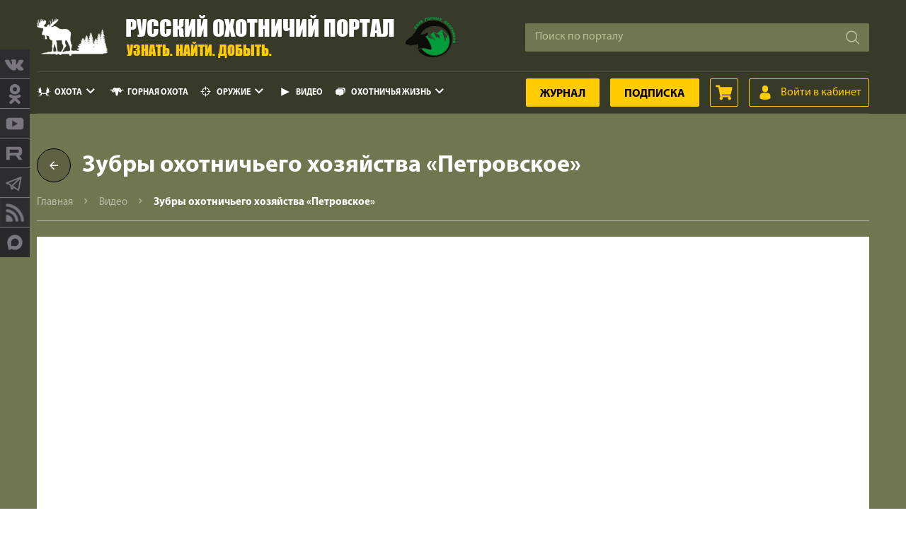

--- FILE ---
content_type: text/html; charset=UTF-8
request_url: https://huntportal.ru/videos/2022/zubryi-oxotxozyajstva-petrovskoe
body_size: 971695
content:
<!DOCTYPE html>
<html lang="ru">
<head>
    <meta charset="UTF-8">
<meta name="viewport" content="width=device-width, initial-scale=1, minimum-scale=1, maximum-scale=1">

<meta  name="description" content="Есть ли будущее у зубров в охотничьем хозяйстве «Петровское»? Вопрос есть – ответа нет.">

<meta name="Keywords" content="видео,русский охотничий журнал,охота,охота в России,охотник,оружие"> 
<title>Зубры охотничьего хозяйства «Петровское» - Русский охотничий портал</title>

<base href="https://huntportal.ru">
<style>@font-face{font-family:Material-Design-Iconic-Font;font-display:swap;src:url(/assets/site/fonts/Material-Design-Iconic-Font.woff2) format('woff2'),url(/assets/site/fonts/Material-Design-Iconic-Font.woff) format('woff'),url(/assets/site/fonts/Material-Design-Iconic-Font.ttf) format('truetype')}.zmdi{display:inline-block;font:normal normal normal 14px/1 'Material-Design-Iconic-Font';font-size:inherit;text-rendering:auto;-webkit-font-smoothing:antialiased;-moz-osx-font-smoothing:grayscale}.zmdi-hc-lg{font-size:1.33333333em;line-height:.75em;vertical-align:-15%}.zmdi-hc-2x{font-size:2em}.zmdi-hc-3x{font-size:3em}.zmdi-hc-4x{font-size:4em}.zmdi-hc-5x{font-size:5em}.zmdi-hc-fw{width:1.28571429em;text-align:center}.zmdi-hc-ul{padding-left:0;margin-left:2.14285714em;list-style-type:none}.zmdi-hc-ul>li{position:relative}.zmdi-hc-li{position:absolute;left:-2.14285714em;width:2.14285714em;top:.14285714em;text-align:center}.zmdi-hc-li.zmdi-hc-lg{left:-1.85714286em}.zmdi-hc-border{padding:.1em .25em;border:solid .1em #9e9e9e;border-radius:2px}.zmdi-hc-border-circle{padding:.1em .25em;border:solid .1em #9e9e9e;border-radius:50%}.zmdi.pull-left{float:left;margin-right:.15em}.zmdi.pull-right{float:right;margin-left:.15em}.zmdi-hc-spin{-webkit-animation:zmdi-spin 1.5s infinite linear;animation:zmdi-spin 1.5s infinite linear}.zmdi-hc-spin-reverse{-webkit-animation:zmdi-spin-reverse 1.5s infinite linear;animation:zmdi-spin-reverse 1.5s infinite linear}@-webkit-keyframes zmdi-spin{0%{-webkit-transform:rotate(0deg);transform:rotate(0deg)}100%{-webkit-transform:rotate(359deg);transform:rotate(359deg)}}@keyframes zmdi-spin{0%{-webkit-transform:rotate(0deg);transform:rotate(0deg)}100%{-webkit-transform:rotate(359deg);transform:rotate(359deg)}}@-webkit-keyframes zmdi-spin-reverse{0%{-webkit-transform:rotate(0deg);transform:rotate(0deg)}100%{-webkit-transform:rotate(-359deg);transform:rotate(-359deg)}}@keyframes zmdi-spin-reverse{0%{-webkit-transform:rotate(0deg);transform:rotate(0deg)}100%{-webkit-transform:rotate(-359deg);transform:rotate(-359deg)}}.zmdi-hc-rotate-90{-webkit-transform:rotate(90deg);-ms-transform:rotate(90deg);transform:rotate(90deg)}.zmdi-hc-rotate-180{-webkit-transform:rotate(180deg);-ms-transform:rotate(180deg);transform:rotate(180deg)}.zmdi-hc-rotate-270{-webkit-transform:rotate(270deg);-ms-transform:rotate(270deg);transform:rotate(270deg)}.zmdi-hc-flip-horizontal{-webkit-transform:scale(-1,1);-ms-transform:scale(-1,1);transform:scale(-1,1)}.zmdi-hc-flip-vertical{-webkit-transform:scale(1,-1);-ms-transform:scale(1,-1);transform:scale(1,-1)}.zmdi-hc-stack{position:relative;display:inline-block;width:2em;height:2em;line-height:2em;vertical-align:middle}.zmdi-hc-stack-1x,.zmdi-hc-stack-2x{position:absolute;left:0;width:100%;text-align:center}.zmdi-hc-stack-1x{line-height:inherit}.zmdi-hc-stack-2x{font-size:2em}.zmdi-hc-inverse{color:#fff}.zmdi-3d-rotation:before{content:'\f101'}.zmdi-airplane-off:before{content:'\f102'}.zmdi-airplane:before{content:'\f103'}.zmdi-album:before{content:'\f104'}.zmdi-archive:before{content:'\f105'}.zmdi-assignment-account:before{content:'\f106'}.zmdi-assignment-alert:before{content:'\f107'}.zmdi-assignment-check:before{content:'\f108'}.zmdi-assignment-o:before{content:'\f109'}.zmdi-assignment-return:before{content:'\f10a'}.zmdi-assignment-returned:before{content:'\f10b'}.zmdi-assignment:before{content:'\f10c'}.zmdi-attachment-alt:before{content:'\f10d'}.zmdi-attachment:before{content:'\f10e'}.zmdi-audio:before{content:'\f10f'}.zmdi-badge-check:before{content:'\f110'}.zmdi-balance-wallet:before{content:'\f111'}.zmdi-balance:before{content:'\f112'}.zmdi-battery-alert:before{content:'\f113'}.zmdi-battery-flash:before{content:'\f114'}.zmdi-battery-unknown:before{content:'\f115'}.zmdi-battery:before{content:'\f116'}.zmdi-bike:before{content:'\f117'}.zmdi-block-alt:before{content:'\f118'}.zmdi-block:before{content:'\f119'}.zmdi-boat:before{content:'\f11a'}.zmdi-book-image:before{content:'\f11b'}.zmdi-book:before{content:'\f11c'}.zmdi-bookmark-outline:before{content:'\f11d'}.zmdi-bookmark:before{content:'\f11e'}.zmdi-brush:before{content:'\f11f'}.zmdi-bug:before{content:'\f120'}.zmdi-bus:before{content:'\f121'}.zmdi-cake:before{content:'\f122'}.zmdi-car-taxi:before{content:'\f123'}.zmdi-car-wash:before{content:'\f124'}.zmdi-car:before{content:'\f125'}.zmdi-card-giftcard:before{content:'\f126'}.zmdi-card-membership:before{content:'\f127'}.zmdi-card-travel:before{content:'\f128'}.zmdi-card:before{content:'\f129'}.zmdi-case-check:before{content:'\f12a'}.zmdi-case-download:before{content:'\f12b'}.zmdi-case-play:before{content:'\f12c'}.zmdi-case:before{content:'\f12d'}.zmdi-cast-connected:before{content:'\f12e'}.zmdi-cast:before{content:'\f12f'}.zmdi-chart-donut:before{content:'\f130'}.zmdi-chart:before{content:'\f131'}.zmdi-city-alt:before{content:'\f132'}.zmdi-city:before{content:'\f133'}.zmdi-close-circle-o:before{content:'\f134'}.zmdi-close-circle:before{content:'\f135'}.zmdi-close:before{content:'\f136'}.zmdi-cocktail:before{content:'\f137'}.zmdi-code-setting:before{content:'\f138'}.zmdi-code-smartphone:before{content:'\f139'}.zmdi-code:before{content:'\f13a'}.zmdi-coffee:before{content:'\f13b'}.zmdi-collection-bookmark:before{content:'\f13c'}.zmdi-collection-case-play:before{content:'\f13d'}.zmdi-collection-folder-image:before{content:'\f13e'}.zmdi-collection-image-o:before{content:'\f13f'}.zmdi-collection-image:before{content:'\f140'}.zmdi-collection-item-1:before{content:'\f141'}.zmdi-collection-item-2:before{content:'\f142'}.zmdi-collection-item-3:before{content:'\f143'}.zmdi-collection-item-4:before{content:'\f144'}.zmdi-collection-item-5:before{content:'\f145'}.zmdi-collection-item-6:before{content:'\f146'}.zmdi-collection-item-7:before{content:'\f147'}.zmdi-collection-item-8:before{content:'\f148'}.zmdi-collection-item-9-plus:before{content:'\f149'}.zmdi-collection-item-9:before{content:'\f14a'}.zmdi-collection-item:before{content:'\f14b'}.zmdi-collection-music:before{content:'\f14c'}.zmdi-collection-pdf:before{content:'\f14d'}.zmdi-collection-plus:before{content:'\f14e'}.zmdi-collection-speaker:before{content:'\f14f'}.zmdi-collection-text:before{content:'\f150'}.zmdi-collection-video:before{content:'\f151'}.zmdi-compass:before{content:'\f152'}.zmdi-cutlery:before{content:'\f153'}.zmdi-delete:before{content:'\f154'}.zmdi-dialpad:before{content:'\f155'}.zmdi-dns:before{content:'\f156'}.zmdi-drink:before{content:'\f157'}.zmdi-edit:before{content:'\f158'}.zmdi-email-open:before{content:'\f159'}.zmdi-email:before{content:'\f15a'}.zmdi-eye-off:before{content:'\f15b'}.zmdi-eye:before{content:'\f15c'}.zmdi-eyedropper:before{content:'\f15d'}.zmdi-favorite-outline:before{content:'\f15e'}.zmdi-favorite:before{content:'\f15f'}.zmdi-filter-list:before{content:'\f160'}.zmdi-fire:before{content:'\f161'}.zmdi-flag:before{content:'\f162'}.zmdi-flare:before{content:'\f163'}.zmdi-flash-auto:before{content:'\f164'}.zmdi-flash-off:before{content:'\f165'}.zmdi-flash:before{content:'\f166'}.zmdi-flip:before{content:'\f167'}.zmdi-flower-alt:before{content:'\f168'}.zmdi-flower:before{content:'\f169'}.zmdi-font:before{content:'\f16a'}.zmdi-fullscreen-alt:before{content:'\f16b'}.zmdi-fullscreen-exit:before{content:'\f16c'}.zmdi-fullscreen:before{content:'\f16d'}.zmdi-functions:before{content:'\f16e'}.zmdi-gas-station:before{content:'\f16f'}.zmdi-gesture:before{content:'\f170'}.zmdi-globe-alt:before{content:'\f171'}.zmdi-globe-lock:before{content:'\f172'}.zmdi-globe:before{content:'\f173'}.zmdi-graduation-cap:before{content:'\f174'}.zmdi-home:before{content:'\f175'}.zmdi-hospital-alt:before{content:'\f176'}.zmdi-hospital:before{content:'\f177'}.zmdi-hotel:before{content:'\f178'}.zmdi-hourglass-alt:before{content:'\f179'}.zmdi-hourglass-outline:before{content:'\f17a'}.zmdi-hourglass:before{content:'\f17b'}.zmdi-http:before{content:'\f17c'}.zmdi-image-alt:before{content:'\f17d'}.zmdi-image-o:before{content:'\f17e'}.zmdi-image:before{content:'\f17f'}.zmdi-inbox:before{content:'\f180'}.zmdi-invert-colors-off:before{content:'\f181'}.zmdi-invert-colors:before{content:'\f182'}.zmdi-key:before{content:'\f183'}.zmdi-label-alt-outline:before{content:'\f184'}.zmdi-label-alt:before{content:'\f185'}.zmdi-label-heart:before{content:'\f186'}.zmdi-label:before{content:'\f187'}.zmdi-labels:before{content:'\f188'}.zmdi-lamp:before{content:'\f189'}.zmdi-landscape:before{content:'\f18a'}.zmdi-layers-off:before{content:'\f18b'}.zmdi-layers:before{content:'\f18c'}.zmdi-library:before{content:'\f18d'}.zmdi-link:before{content:'\f18e'}.zmdi-lock-open:before{content:'\f18f'}.zmdi-lock-outline:before{content:'\f190'}.zmdi-lock:before{content:'\f191'}.zmdi-mail-reply-all:before{content:'\f192'}.zmdi-mail-reply:before{content:'\f193'}.zmdi-mail-send:before{content:'\f194'}.zmdi-mall:before{content:'\f195'}.zmdi-map:before{content:'\f196'}.zmdi-menu:before{content:'\f197'}.zmdi-money-box:before{content:'\f198'}.zmdi-money-off:before{content:'\f199'}.zmdi-money:before{content:'\f19a'}.zmdi-more-vert:before{content:'\f19b'}.zmdi-more:before{content:'\f19c'}.zmdi-movie-alt:before{content:'\f19d'}.zmdi-movie:before{content:'\f19e'}.zmdi-nature-people:before{content:'\f19f'}.zmdi-nature:before{content:'\f1a0'}.zmdi-navigation:before{content:'\f1a1'}.zmdi-open-in-browser:before{content:'\f1a2'}.zmdi-open-in-new:before{content:'\f1a3'}.zmdi-palette:before{content:'\f1a4'}.zmdi-parking:before{content:'\f1a5'}.zmdi-pin-account:before{content:'\f1a6'}.zmdi-pin-assistant:before{content:'\f1a7'}.zmdi-pin-drop:before{content:'\f1a8'}.zmdi-pin-help:before{content:'\f1a9'}.zmdi-pin-off:before{content:'\f1aa'}.zmdi-pin:before{content:'\f1ab'}.zmdi-pizza:before{content:'\f1ac'}.zmdi-plaster:before{content:'\f1ad'}.zmdi-power-setting:before{content:'\f1ae'}.zmdi-power:before{content:'\f1af'}.zmdi-print:before{content:'\f1b0'}.zmdi-puzzle-piece:before{content:'\f1b1'}.zmdi-quote:before{content:'\f1b2'}.zmdi-railway:before{content:'\f1b3'}.zmdi-receipt:before{content:'\f1b4'}.zmdi-refresh-alt:before{content:'\f1b5'}.zmdi-refresh-sync-alert:before{content:'\f1b6'}.zmdi-refresh-sync-off:before{content:'\f1b7'}.zmdi-refresh-sync:before{content:'\f1b8'}.zmdi-refresh:before{content:'\f1b9'}.zmdi-roller:before{content:'\f1ba'}.zmdi-ruler:before{content:'\f1bb'}.zmdi-scissors:before{content:'\f1bc'}.zmdi-screen-rotation-lock:before{content:'\f1bd'}.zmdi-screen-rotation:before{content:'\f1be'}.zmdi-search-for:before{content:'\f1bf'}.zmdi-search-in-file:before{content:'\f1c0'}.zmdi-search-in-page:before{content:'\f1c1'}.zmdi-search-replace:before{content:'\f1c2'}.zmdi-search:before{content:'\f1c3'}.zmdi-seat:before{content:'\f1c4'}.zmdi-settings-square:before{content:'\f1c5'}.zmdi-settings:before{content:'\f1c6'}.zmdi-shield-check:before{content:'\f1c7'}.zmdi-shield-security:before{content:'\f1c8'}.zmdi-shopping-basket:before{content:'\f1c9'}.zmdi-shopping-cart-plus:before{content:'\f1ca'}.zmdi-shopping-cart:before{content:'\f1cb'}.zmdi-sign-in:before{content:'\f1cc'}.zmdi-sort-amount-asc:before{content:'\f1cd'}.zmdi-sort-amount-desc:before{content:'\f1ce'}.zmdi-sort-asc:before{content:'\f1cf'}.zmdi-sort-desc:before{content:'\f1d0'}.zmdi-spellcheck:before{content:'\f1d1'}.zmdi-storage:before{content:'\f1d2'}.zmdi-store-24:before{content:'\f1d3'}.zmdi-store:before{content:'\f1d4'}.zmdi-subway:before{content:'\f1d5'}.zmdi-sun:before{content:'\f1d6'}.zmdi-tab-unselected:before{content:'\f1d7'}.zmdi-tab:before{content:'\f1d8'}.zmdi-tag-close:before{content:'\f1d9'}.zmdi-tag-more:before{content:'\f1da'}.zmdi-tag:before{content:'\f1db'}.zmdi-thumb-down:before{content:'\f1dc'}.zmdi-thumb-up-down:before{content:'\f1dd'}.zmdi-thumb-up:before{content:'\f1de'}.zmdi-ticket-star:before{content:'\f1df'}.zmdi-toll:before{content:'\f1e0'}.zmdi-toys:before{content:'\f1e1'}.zmdi-traffic:before{content:'\f1e2'}.zmdi-translate:before{content:'\f1e3'}.zmdi-triangle-down:before{content:'\f1e4'}.zmdi-triangle-up:before{content:'\f1e5'}.zmdi-truck:before{content:'\f1e6'}.zmdi-turning-sign:before{content:'\f1e7'}.zmdi-wallpaper:before{content:'\f1e8'}.zmdi-washing-machine:before{content:'\f1e9'}.zmdi-window-maximize:before{content:'\f1ea'}.zmdi-window-minimize:before{content:'\f1eb'}.zmdi-window-restore:before{content:'\f1ec'}.zmdi-wrench:before{content:'\f1ed'}.zmdi-zoom-in:before{content:'\f1ee'}.zmdi-zoom-out:before{content:'\f1ef'}.zmdi-alert-circle-o:before{content:'\f1f0'}.zmdi-alert-circle:before{content:'\f1f1'}.zmdi-alert-octagon:before{content:'\f1f2'}.zmdi-alert-polygon:before{content:'\f1f3'}.zmdi-alert-triangle:before{content:'\f1f4'}.zmdi-help-outline:before{content:'\f1f5'}.zmdi-help:before{content:'\f1f6'}.zmdi-info-outline:before{content:'\f1f7'}.zmdi-info:before{content:'\f1f8'}.zmdi-notifications-active:before{content:'\f1f9'}.zmdi-notifications-add:before{content:'\f1fa'}.zmdi-notifications-none:before{content:'\f1fb'}.zmdi-notifications-off:before{content:'\f1fc'}.zmdi-notifications-paused:before{content:'\f1fd'}.zmdi-notifications:before{content:'\f1fe'}.zmdi-account-add:before{content:'\f1ff'}.zmdi-account-box-mail:before{content:'\f200'}.zmdi-account-box-o:before{content:'\f201'}.zmdi-account-box-phone:before{content:'\f202'}.zmdi-account-box:before{content:'\f203'}.zmdi-account-calendar:before{content:'\f204'}.zmdi-account-circle:before{content:'\f205'}.zmdi-account-o:before{content:'\f206'}.zmdi-account:before{content:'\f207'}.zmdi-accounts-add:before{content:'\f208'}.zmdi-accounts-alt:before{content:'\f209'}.zmdi-accounts-list-alt:before{content:'\f20a'}.zmdi-accounts-list:before{content:'\f20b'}.zmdi-accounts-outline:before{content:'\f20c'}.zmdi-accounts:before{content:'\f20d'}.zmdi-face:before{content:'\f20e'}.zmdi-female:before{content:'\f20f'}.zmdi-male-alt:before{content:'\f210'}.zmdi-male-female:before{content:'\f211'}.zmdi-male:before{content:'\f212'}.zmdi-mood-bad:before{content:'\f213'}.zmdi-mood:before{content:'\f214'}.zmdi-run:before{content:'\f215'}.zmdi-walk:before{content:'\f216'}.zmdi-cloud-box:before{content:'\f217'}.zmdi-cloud-circle:before{content:'\f218'}.zmdi-cloud-done:before{content:'\f219'}.zmdi-cloud-download:before{content:'\f21a'}.zmdi-cloud-off:before{content:'\f21b'}.zmdi-cloud-outline-alt:before{content:'\f21c'}.zmdi-cloud-outline:before{content:'\f21d'}.zmdi-cloud-upload:before{content:'\f21e'}.zmdi-cloud:before{content:'\f21f'}.zmdi-download:before{content:'\f220'}.zmdi-file-plus:before{content:'\f221'}.zmdi-file-text:before{content:'\f222'}.zmdi-file:before{content:'\f223'}.zmdi-folder-outline:before{content:'\f224'}.zmdi-folder-person:before{content:'\f225'}.zmdi-folder-star-alt:before{content:'\f226'}.zmdi-folder-star:before{content:'\f227'}.zmdi-folder:before{content:'\f228'}.zmdi-gif:before{content:'\f229'}.zmdi-upload:before{content:'\f22a'}.zmdi-border-all:before{content:'\f22b'}.zmdi-border-bottom:before{content:'\f22c'}.zmdi-border-clear:before{content:'\f22d'}.zmdi-border-color:before{content:'\f22e'}.zmdi-border-horizontal:before{content:'\f22f'}.zmdi-border-inner:before{content:'\f230'}.zmdi-border-left:before{content:'\f231'}.zmdi-border-outer:before{content:'\f232'}.zmdi-border-right:before{content:'\f233'}.zmdi-border-style:before{content:'\f234'}.zmdi-border-top:before{content:'\f235'}.zmdi-border-vertical:before{content:'\f236'}.zmdi-copy:before{content:'\f237'}.zmdi-crop:before{content:'\f238'}.zmdi-format-align-center:before{content:'\f239'}.zmdi-format-align-justify:before{content:'\f23a'}.zmdi-format-align-left:before{content:'\f23b'}.zmdi-format-align-right:before{content:'\f23c'}.zmdi-format-bold:before{content:'\f23d'}.zmdi-format-clear-all:before{content:'\f23e'}.zmdi-format-clear:before{content:'\f23f'}.zmdi-format-color-fill:before{content:'\f240'}.zmdi-format-color-reset:before{content:'\f241'}.zmdi-format-color-text:before{content:'\f242'}.zmdi-format-indent-decrease:before{content:'\f243'}.zmdi-format-indent-increase:before{content:'\f244'}.zmdi-format-italic:before{content:'\f245'}.zmdi-format-line-spacing:before{content:'\f246'}.zmdi-format-list-bulleted:before{content:'\f247'}.zmdi-format-list-numbered:before{content:'\f248'}.zmdi-format-ltr:before{content:'\f249'}.zmdi-format-rtl:before{content:'\f24a'}.zmdi-format-size:before{content:'\f24b'}.zmdi-format-strikethrough-s:before{content:'\f24c'}.zmdi-format-strikethrough:before{content:'\f24d'}.zmdi-format-subject:before{content:'\f24e'}.zmdi-format-underlined:before{content:'\f24f'}.zmdi-format-valign-bottom:before{content:'\f250'}.zmdi-format-valign-center:before{content:'\f251'}.zmdi-format-valign-top:before{content:'\f252'}.zmdi-redo:before{content:'\f253'}.zmdi-select-all:before{content:'\f254'}.zmdi-space-bar:before{content:'\f255'}.zmdi-text-format:before{content:'\f256'}.zmdi-transform:before{content:'\f257'}.zmdi-undo:before{content:'\f258'}.zmdi-wrap-text:before{content:'\f259'}.zmdi-comment-alert:before{content:'\f25a'}.zmdi-comment-alt-text:before{content:'\f25b'}.zmdi-comment-alt:before{content:'\f25c'}.zmdi-comment-edit:before{content:'\f25d'}.zmdi-comment-image:before{content:'\f25e'}.zmdi-comment-list:before{content:'\f25f'}.zmdi-comment-more:before{content:'\f260'}.zmdi-comment-outline:before{content:'\f261'}.zmdi-comment-text-alt:before{content:'\f262'}.zmdi-comment-text:before{content:'\f263'}.zmdi-comment-video:before{content:'\f264'}.zmdi-comment:before{content:'\f265'}.zmdi-comments:before{content:'\f266'}.zmdi-check-all:before{content:'\f267'}.zmdi-check-circle-u:before{content:'\f268'}.zmdi-check-circle:before{content:'\f269'}.zmdi-check-square:before{content:'\f26a'}.zmdi-check:before{content:'\f26b'}.zmdi-circle-o:before{content:'\f26c'}.zmdi-circle:before{content:'\f26d'}.zmdi-dot-circle-alt:before{content:'\f26e'}.zmdi-dot-circle:before{content:'\f26f'}.zmdi-minus-circle-outline:before{content:'\f270'}.zmdi-minus-circle:before{content:'\f271'}.zmdi-minus-square:before{content:'\f272'}.zmdi-minus:before{content:'\f273'}.zmdi-plus-circle-o-duplicate:before{content:'\f274'}.zmdi-plus-circle-o:before{content:'\f275'}.zmdi-plus-circle:before{content:'\f276'}.zmdi-plus-square:before{content:'\f277'}.zmdi-plus:before{content:'\f278'}.zmdi-square-o:before{content:'\f279'}.zmdi-star-circle:before{content:'\f27a'}.zmdi-star-half:before{content:'\f27b'}.zmdi-star-outline:before{content:'\f27c'}.zmdi-star:before{content:'\f27d'}.zmdi-bluetooth-connected:before{content:'\f27e'}.zmdi-bluetooth-off:before{content:'\f27f'}.zmdi-bluetooth-search:before{content:'\f280'}.zmdi-bluetooth-setting:before{content:'\f281'}.zmdi-bluetooth:before{content:'\f282'}.zmdi-camera-add:before{content:'\f283'}.zmdi-camera-alt:before{content:'\f284'}.zmdi-camera-bw:before{content:'\f285'}.zmdi-camera-front:before{content:'\f286'}.zmdi-camera-mic:before{content:'\f287'}.zmdi-camera-party-mode:before{content:'\f288'}.zmdi-camera-rear:before{content:'\f289'}.zmdi-camera-roll:before{content:'\f28a'}.zmdi-camera-switch:before{content:'\f28b'}.zmdi-camera:before{content:'\f28c'}.zmdi-card-alert:before{content:'\f28d'}.zmdi-card-off:before{content:'\f28e'}.zmdi-card-sd:before{content:'\f28f'}.zmdi-card-sim:before{content:'\f290'}.zmdi-desktop-mac:before{content:'\f291'}.zmdi-desktop-windows:before{content:'\f292'}.zmdi-device-hub:before{content:'\f293'}.zmdi-devices-off:before{content:'\f294'}.zmdi-devices:before{content:'\f295'}.zmdi-dock:before{content:'\f296'}.zmdi-floppy:before{content:'\f297'}.zmdi-gamepad:before{content:'\f298'}.zmdi-gps-dot:before{content:'\f299'}.zmdi-gps-off:before{content:'\f29a'}.zmdi-gps:before{content:'\f29b'}.zmdi-headset-mic:before{content:'\f29c'}.zmdi-headset:before{content:'\f29d'}.zmdi-input-antenna:before{content:'\f29e'}.zmdi-input-composite:before{content:'\f29f'}.zmdi-input-hdmi:before{content:'\f2a0'}.zmdi-input-power:before{content:'\f2a1'}.zmdi-input-svideo:before{content:'\f2a2'}.zmdi-keyboard-hide:before{content:'\f2a3'}.zmdi-keyboard:before{content:'\f2a4'}.zmdi-laptop-chromebook:before{content:'\f2a5'}.zmdi-laptop-mac:before{content:'\f2a6'}.zmdi-laptop:before{content:'\f2a7'}.zmdi-mic-off:before{content:'\f2a8'}.zmdi-mic-outline:before{content:'\f2a9'}.zmdi-mic-setting:before{content:'\f2aa'}.zmdi-mic:before{content:'\f2ab'}.zmdi-mouse:before{content:'\f2ac'}.zmdi-network-alert:before{content:'\f2ad'}.zmdi-network-locked:before{content:'\f2ae'}.zmdi-network-off:before{content:'\f2af'}.zmdi-network-outline:before{content:'\f2b0'}.zmdi-network-setting:before{content:'\f2b1'}.zmdi-network:before{content:'\f2b2'}.zmdi-phone-bluetooth:before{content:'\f2b3'}.zmdi-phone-end:before{content:'\f2b4'}.zmdi-phone-forwarded:before{content:'\f2b5'}.zmdi-phone-in-talk:before{content:'\f2b6'}.zmdi-phone-locked:before{content:'\f2b7'}.zmdi-phone-missed:before{content:'\f2b8'}.zmdi-phone-msg:before{content:'\f2b9'}.zmdi-phone-paused:before{content:'\f2ba'}.zmdi-phone-ring:before{content:'\f2bb'}.zmdi-phone-setting:before{content:'\f2bc'}.zmdi-phone-sip:before{content:'\f2bd'}.zmdi-phone:before{content:'\f2be'}.zmdi-portable-wifi-changes:before{content:'\f2bf'}.zmdi-portable-wifi-off:before{content:'\f2c0'}.zmdi-portable-wifi:before{content:'\f2c1'}.zmdi-radio:before{content:'\f2c2'}.zmdi-reader:before{content:'\f2c3'}.zmdi-remote-control-alt:before{content:'\f2c4'}.zmdi-remote-control:before{content:'\f2c5'}.zmdi-router:before{content:'\f2c6'}.zmdi-scanner:before{content:'\f2c7'}.zmdi-smartphone-android:before{content:'\f2c8'}.zmdi-smartphone-download:before{content:'\f2c9'}.zmdi-smartphone-erase:before{content:'\f2ca'}.zmdi-smartphone-info:before{content:'\f2cb'}.zmdi-smartphone-iphone:before{content:'\f2cc'}.zmdi-smartphone-landscape-lock:before{content:'\f2cd'}.zmdi-smartphone-landscape:before{content:'\f2ce'}.zmdi-smartphone-lock:before{content:'\f2cf'}.zmdi-smartphone-portrait-lock:before{content:'\f2d0'}.zmdi-smartphone-ring:before{content:'\f2d1'}.zmdi-smartphone-setting:before{content:'\f2d2'}.zmdi-smartphone-setup:before{content:'\f2d3'}.zmdi-smartphone:before{content:'\f2d4'}.zmdi-speaker:before{content:'\f2d5'}.zmdi-tablet-android:before{content:'\f2d6'}.zmdi-tablet-mac:before{content:'\f2d7'}.zmdi-tablet:before{content:'\f2d8'}.zmdi-tv-alt-play:before{content:'\f2d9'}.zmdi-tv-list:before{content:'\f2da'}.zmdi-tv-play:before{content:'\f2db'}.zmdi-tv:before{content:'\f2dc'}.zmdi-usb:before{content:'\f2dd'}.zmdi-videocam-off:before{content:'\f2de'}.zmdi-videocam-switch:before{content:'\f2df'}.zmdi-videocam:before{content:'\f2e0'}.zmdi-watch:before{content:'\f2e1'}.zmdi-wifi-alt-2:before{content:'\f2e2'}.zmdi-wifi-alt:before{content:'\f2e3'}.zmdi-wifi-info:before{content:'\f2e4'}.zmdi-wifi-lock:before{content:'\f2e5'}.zmdi-wifi-off:before{content:'\f2e6'}.zmdi-wifi-outline:before{content:'\f2e7'}.zmdi-wifi:before{content:'\f2e8'}.zmdi-arrow-left-bottom:before{content:'\f2e9'}.zmdi-arrow-left:before{content:'\f2ea'}.zmdi-arrow-merge:before{content:'\f2eb'}.zmdi-arrow-missed:before{content:'\f2ec'}.zmdi-arrow-right-top:before{content:'\f2ed'}.zmdi-arrow-right:before{content:'\f2ee'}.zmdi-arrow-split:before{content:'\f2ef'}.zmdi-arrows:before{content:'\f2f0'}.zmdi-caret-down-circle:before{content:'\f2f1'}.zmdi-caret-down:before{content:'\f2f2'}.zmdi-caret-left-circle:before{content:'\f2f3'}.zmdi-caret-left:before{content:'\f2f4'}.zmdi-caret-right-circle:before{content:'\f2f5'}.zmdi-caret-right:before{content:'\f2f6'}.zmdi-caret-up-circle:before{content:'\f2f7'}.zmdi-caret-up:before{content:'\f2f8'}.zmdi-chevron-down:before{content:'\f2f9'}.zmdi-chevron-left:before{content:'\f2fa'}.zmdi-chevron-right:before{content:'\f2fb'}.zmdi-chevron-up:before{content:'\f2fc'}.zmdi-forward:before{content:'\f2fd'}.zmdi-long-arrow-down:before{content:'\f2fe'}.zmdi-long-arrow-left:before{content:'\f2ff'}.zmdi-long-arrow-return:before{content:'\f300'}.zmdi-long-arrow-right:before{content:'\f301'}.zmdi-long-arrow-tab:before{content:'\f302'}.zmdi-long-arrow-up:before{content:'\f303'}.zmdi-rotate-ccw:before{content:'\f304'}.zmdi-rotate-cw:before{content:'\f305'}.zmdi-rotate-left:before{content:'\f306'}.zmdi-rotate-right:before{content:'\f307'}.zmdi-square-down:before{content:'\f308'}.zmdi-square-right:before{content:'\f309'}.zmdi-swap-alt:before{content:'\f30a'}.zmdi-swap-vertical-circle:before{content:'\f30b'}.zmdi-swap-vertical:before{content:'\f30c'}.zmdi-swap:before{content:'\f30d'}.zmdi-trending-down:before{content:'\f30e'}.zmdi-trending-flat:before{content:'\f30f'}.zmdi-trending-up:before{content:'\f310'}.zmdi-unfold-less:before{content:'\f311'}.zmdi-unfold-more:before{content:'\f312'}.zmdi-apps:before{content:'\f313'}.zmdi-grid-off:before{content:'\f314'}.zmdi-grid:before{content:'\f315'}.zmdi-view-agenda:before{content:'\f316'}.zmdi-view-array:before{content:'\f317'}.zmdi-view-carousel:before{content:'\f318'}.zmdi-view-column:before{content:'\f319'}.zmdi-view-comfy:before{content:'\f31a'}.zmdi-view-compact:before{content:'\f31b'}.zmdi-view-dashboard:before{content:'\f31c'}.zmdi-view-day:before{content:'\f31d'}.zmdi-view-headline:before{content:'\f31e'}.zmdi-view-list-alt:before{content:'\f31f'}.zmdi-view-list:before{content:'\f320'}.zmdi-view-module:before{content:'\f321'}.zmdi-view-quilt:before{content:'\f322'}.zmdi-view-stream:before{content:'\f323'}.zmdi-view-subtitles:before{content:'\f324'}.zmdi-view-toc:before{content:'\f325'}.zmdi-view-web:before{content:'\f326'}.zmdi-view-week:before{content:'\f327'}.zmdi-widgets:before{content:'\f328'}.zmdi-alarm-check:before{content:'\f329'}.zmdi-alarm-off:before{content:'\f32a'}.zmdi-alarm-plus:before{content:'\f32b'}.zmdi-alarm-snooze:before{content:'\f32c'}.zmdi-alarm:before{content:'\f32d'}.zmdi-calendar-alt:before{content:'\f32e'}.zmdi-calendar-check:before{content:'\f32f'}.zmdi-calendar-close:before{content:'\f330'}.zmdi-calendar-note:before{content:'\f331'}.zmdi-calendar:before{content:'\f332'}.zmdi-time-countdown:before{content:'\f333'}.zmdi-time-interval:before{content:'\f334'}.zmdi-time-restore-setting:before{content:'\f335'}.zmdi-time-restore:before{content:'\f336'}.zmdi-time:before{content:'\f337'}.zmdi-timer-off:before{content:'\f338'}.zmdi-timer:before{content:'\f339'}.zmdi-android-alt:before{content:'\f33a'}.zmdi-android:before{content:'\f33b'}.zmdi-apple:before{content:'\f33c'}.zmdi-behance:before{content:'\f33d'}.zmdi-codepen:before{content:'\f33e'}.zmdi-dribbble:before{content:'\f33f'}.zmdi-dropbox:before{content:'\f340'}.zmdi-evernote:before{content:'\f341'}.zmdi-facebook-box:before{content:'\f342'}.zmdi-facebook:before{content:'\f343'}.zmdi-github-box:before{content:'\f344'}.zmdi-github:before{content:'\f345'}.zmdi-google-drive:before{content:'\f346'}.zmdi-google-earth:before{content:'\f347'}.zmdi-google-glass:before{content:'\f348'}.zmdi-google-maps:before{content:'\f349'}.zmdi-google-pages:before{content:'\f34a'}.zmdi-google-play:before{content:'\f34b'}.zmdi-google-plus-box:before{content:'\f34c'}.zmdi-google-plus:before{content:'\f34d'}.zmdi-google:before{content:'\f34e'}.zmdi-instagram:before{content:'\f34f'}.zmdi-language-css3:before{content:'\f350'}.zmdi-language-html5:before{content:'\f351'}.zmdi-language-javascript:before{content:'\f352'}.zmdi-language-python-alt:before{content:'\f353'}.zmdi-language-python:before{content:'\f354'}.zmdi-lastfm:before{content:'\f355'}.zmdi-linkedin-box:before{content:'\f356'}.zmdi-paypal:before{content:'\f357'}.zmdi-pinterest-box:before{content:'\f358'}.zmdi-pocket:before{content:'\f359'}.zmdi-polymer:before{content:'\f35a'}.zmdi-share:before{content:'\f35b'}.zmdi-stackoverflow:before{content:'\f35c'}.zmdi-steam-square:before{content:'\f35d'}.zmdi-steam:before{content:'\f35e'}.zmdi-twitter-box:before{content:'\f35f'}.zmdi-twitter:before{content:'\f360'}.zmdi-vk:before{content:'\f361'}.zmdi-wikipedia:before{content:'\f362'}.zmdi-windows:before{content:'\f363'}.zmdi-aspect-ratio-alt:before{content:'\f364'}.zmdi-aspect-ratio:before{content:'\f365'}.zmdi-blur-circular:before{content:'\f366'}.zmdi-blur-linear:before{content:'\f367'}.zmdi-blur-off:before{content:'\f368'}.zmdi-blur:before{content:'\f369'}.zmdi-brightness-2:before{content:'\f36a'}.zmdi-brightness-3:before{content:'\f36b'}.zmdi-brightness-4:before{content:'\f36c'}.zmdi-brightness-5:before{content:'\f36d'}.zmdi-brightness-6:before{content:'\f36e'}.zmdi-brightness-7:before{content:'\f36f'}.zmdi-brightness-auto:before{content:'\f370'}.zmdi-brightness-setting:before{content:'\f371'}.zmdi-broken-image:before{content:'\f372'}.zmdi-center-focus-strong:before{content:'\f373'}.zmdi-center-focus-weak:before{content:'\f374'}.zmdi-compare:before{content:'\f375'}.zmdi-crop-16-9:before{content:'\f376'}.zmdi-crop-3-2:before{content:'\f377'}.zmdi-crop-5-4:before{content:'\f378'}.zmdi-crop-7-5:before{content:'\f379'}.zmdi-crop-din:before{content:'\f37a'}.zmdi-crop-free:before{content:'\f37b'}.zmdi-crop-landscape:before{content:'\f37c'}.zmdi-crop-portrait:before{content:'\f37d'}.zmdi-crop-square:before{content:'\f37e'}.zmdi-exposure-alt:before{content:'\f37f'}.zmdi-exposure:before{content:'\f380'}.zmdi-filter-b-and-w:before{content:'\f381'}.zmdi-filter-center-focus:before{content:'\f382'}.zmdi-filter-frames:before{content:'\f383'}.zmdi-filter-tilt-shift:before{content:'\f384'}.zmdi-gradient:before{content:'\f385'}.zmdi-grain:before{content:'\f386'}.zmdi-graphic-eq:before{content:'\f387'}.zmdi-hdr-off:before{content:'\f388'}.zmdi-hdr-strong:before{content:'\f389'}.zmdi-hdr-weak:before{content:'\f38a'}.zmdi-hdr:before{content:'\f38b'}.zmdi-iridescent:before{content:'\f38c'}.zmdi-leak-off:before{content:'\f38d'}.zmdi-leak:before{content:'\f38e'}.zmdi-looks:before{content:'\f38f'}.zmdi-loupe:before{content:'\f390'}.zmdi-panorama-horizontal:before{content:'\f391'}.zmdi-panorama-vertical:before{content:'\f392'}.zmdi-panorama-wide-angle:before{content:'\f393'}.zmdi-photo-size-select-large:before{content:'\f394'}.zmdi-photo-size-select-small:before{content:'\f395'}.zmdi-picture-in-picture:before{content:'\f396'}.zmdi-slideshow:before{content:'\f397'}.zmdi-texture:before{content:'\f398'}.zmdi-tonality:before{content:'\f399'}.zmdi-vignette:before{content:'\f39a'}.zmdi-wb-auto:before{content:'\f39b'}.zmdi-eject-alt:before{content:'\f39c'}.zmdi-eject:before{content:'\f39d'}.zmdi-equalizer:before{content:'\f39e'}.zmdi-fast-forward:before{content:'\f39f'}.zmdi-fast-rewind:before{content:'\f3a0'}.zmdi-forward-10:before{content:'\f3a1'}.zmdi-forward-30:before{content:'\f3a2'}.zmdi-forward-5:before{content:'\f3a3'}.zmdi-hearing:before{content:'\f3a4'}.zmdi-pause-circle-outline:before{content:'\f3a5'}.zmdi-pause-circle:before{content:'\f3a6'}.zmdi-pause:before{content:'\f3a7'}.zmdi-play-circle-outline:before{content:'\f3a8'}.zmdi-play-circle:before{content:'\f3a9'}.zmdi-play:before{content:'\f3aa'}.zmdi-playlist-audio:before{content:'\f3ab'}.zmdi-playlist-plus:before{content:'\f3ac'}.zmdi-repeat-one:before{content:'\f3ad'}.zmdi-repeat:before{content:'\f3ae'}.zmdi-replay-10:before{content:'\f3af'}.zmdi-replay-30:before{content:'\f3b0'}.zmdi-replay-5:before{content:'\f3b1'}.zmdi-replay:before{content:'\f3b2'}.zmdi-shuffle:before{content:'\f3b3'}.zmdi-skip-next:before{content:'\f3b4'}.zmdi-skip-previous:before{content:'\f3b5'}.zmdi-stop:before{content:'\f3b6'}.zmdi-surround-sound:before{content:'\f3b7'}.zmdi-tune:before{content:'\f3b8'}.zmdi-volume-down:before{content:'\f3b9'}.zmdi-volume-mute:before{content:'\f3ba'}.zmdi-volume-off:before{content:'\f3bb'}.zmdi-volume-up:before{content:'\f3bc'}.zmdi-n-1-square:before{content:'\f3bd'}.zmdi-n-2-square:before{content:'\f3be'}.zmdi-n-3-square:before{content:'\f3bf'}.zmdi-n-4-square:before{content:'\f3c0'}.zmdi-n-5-square:before{content:'\f3c1'}.zmdi-n-6-square:before{content:'\f3c2'}.zmdi-neg-1:before{content:'\f3c3'}.zmdi-neg-2:before{content:'\f3c4'}.zmdi-plus-1:before{content:'\f3c5'}.zmdi-plus-2:before{content:'\f3c6'}.zmdi-sec-10:before{content:'\f3c7'}.zmdi-sec-3:before{content:'\f3c8'}.zmdi-zero:before{content:'\f3c9'}.zmdi-airline-seat-flat-angled:before{content:'\f3ca'}.zmdi-airline-seat-flat:before{content:'\f3cb'}.zmdi-airline-seat-individual-suite:before{content:'\f3cc'}.zmdi-airline-seat-legroom-extra:before{content:'\f3cd'}.zmdi-airline-seat-legroom-normal:before{content:'\f3ce'}.zmdi-airline-seat-legroom-reduced:before{content:'\f3cf'}.zmdi-airline-seat-recline-extra:before{content:'\f3d0'}.zmdi-airline-seat-recline-normal:before{content:'\f3d1'}.zmdi-airplay:before{content:'\f3d2'}.zmdi-closed-caption:before{content:'\f3d3'}.zmdi-confirmation-number:before{content:'\f3d4'}.zmdi-developer-board:before{content:'\f3d5'}.zmdi-disc-full:before{content:'\f3d6'}.zmdi-explicit:before{content:'\f3d7'}.zmdi-flight-land:before{content:'\f3d8'}.zmdi-flight-takeoff:before{content:'\f3d9'}.zmdi-flip-to-back:before{content:'\f3da'}.zmdi-flip-to-front:before{content:'\f3db'}.zmdi-group-work:before{content:'\f3dc'}.zmdi-hd:before{content:'\f3dd'}.zmdi-hq:before{content:'\f3de'}.zmdi-markunread-mailbox:before{content:'\f3df'}.zmdi-memory:before{content:'\f3e0'}.zmdi-nfc:before{content:'\f3e1'}.zmdi-play-for-work:before{content:'\f3e2'}.zmdi-power-input:before{content:'\f3e3'}.zmdi-present-to-all:before{content:'\f3e4'}.zmdi-satellite:before{content:'\f3e5'}.zmdi-tap-and-play:before{content:'\f3e6'}.zmdi-vibration:before{content:'\f3e7'}.zmdi-voicemail:before{content:'\f3e8'}.zmdi-group:before{content:'\f3e9'}.zmdi-rss:before{content:'\f3ea'}.zmdi-shape:before{content:'\f3eb'}.zmdi-spinner:before{content:'\f3ec'}.zmdi-ungroup:before{content:'\f3ed'}.zmdi-500px:before{content:'\f3ee'}.zmdi-8tracks:before{content:'\f3ef'}.zmdi-amazon:before{content:'\f3f0'}.zmdi-blogger:before{content:'\f3f1'}.zmdi-delicious:before{content:'\f3f2'}.zmdi-disqus:before{content:'\f3f3'}.zmdi-flattr:before{content:'\f3f4'}.zmdi-flickr:before{content:'\f3f5'}.zmdi-github-alt:before{content:'\f3f6'}.zmdi-google-old:before{content:'\f3f7'}.zmdi-linkedin:before{content:'\f3f8'}.zmdi-odnoklassniki:before{content:'\f3f9'}.zmdi-outlook:before{content:'\f3fa'}.zmdi-paypal-alt:before{content:'\f3fb'}.zmdi-pinterest:before{content:'\f3fc'}.zmdi-playstation:before{content:'\f3fd'}.zmdi-reddit:before{content:'\f3fe'}.zmdi-skype:before{content:'\f3ff'}.zmdi-slideshare:before{content:'\f400'}.zmdi-soundcloud:before{content:'\f401'}.zmdi-tumblr:before{content:'\f402'}.zmdi-twitch:before{content:'\f403'}.zmdi-vimeo:before{content:'\f404'}.zmdi-whatsapp:before{content:'\f405'}.zmdi-xbox:before{content:'\f406'}.zmdi-yahoo:before{content:'\f407'}.zmdi-youtube-play:before{content:'\f408'}.zmdi-youtube:before{content:'\f409'}.zmdi-3d-rotation:before{content:'\f101'}.zmdi-airplane-off:before{content:'\f102'}.zmdi-airplane:before{content:'\f103'}.zmdi-album:before{content:'\f104'}.zmdi-archive:before{content:'\f105'}.zmdi-assignment-account:before{content:'\f106'}.zmdi-assignment-alert:before{content:'\f107'}.zmdi-assignment-check:before{content:'\f108'}.zmdi-assignment-o:before{content:'\f109'}.zmdi-assignment-return:before{content:'\f10a'}.zmdi-assignment-returned:before{content:'\f10b'}.zmdi-assignment:before{content:'\f10c'}.zmdi-attachment-alt:before{content:'\f10d'}.zmdi-attachment:before{content:'\f10e'}.zmdi-audio:before{content:'\f10f'}.zmdi-badge-check:before{content:'\f110'}.zmdi-balance-wallet:before{content:'\f111'}.zmdi-balance:before{content:'\f112'}.zmdi-battery-alert:before{content:'\f113'}.zmdi-battery-flash:before{content:'\f114'}.zmdi-battery-unknown:before{content:'\f115'}.zmdi-battery:before{content:'\f116'}.zmdi-bike:before{content:'\f117'}.zmdi-block-alt:before{content:'\f118'}.zmdi-block:before{content:'\f119'}.zmdi-boat:before{content:'\f11a'}.zmdi-book-image:before{content:'\f11b'}.zmdi-book:before{content:'\f11c'}.zmdi-bookmark-outline:before{content:'\f11d'}.zmdi-bookmark:before{content:'\f11e'}.zmdi-brush:before{content:'\f11f'}.zmdi-bug:before{content:'\f120'}.zmdi-bus:before{content:'\f121'}.zmdi-cake:before{content:'\f122'}.zmdi-car-taxi:before{content:'\f123'}.zmdi-car-wash:before{content:'\f124'}.zmdi-car:before{content:'\f125'}.zmdi-card-giftcard:before{content:'\f126'}.zmdi-card-membership:before{content:'\f127'}.zmdi-card-travel:before{content:'\f128'}.zmdi-card:before{content:'\f129'}.zmdi-case-check:before{content:'\f12a'}.zmdi-case-download:before{content:'\f12b'}.zmdi-case-play:before{content:'\f12c'}.zmdi-case:before{content:'\f12d'}.zmdi-cast-connected:before{content:'\f12e'}.zmdi-cast:before{content:'\f12f'}.zmdi-chart-donut:before{content:'\f130'}.zmdi-chart:before{content:'\f131'}.zmdi-city-alt:before{content:'\f132'}.zmdi-city:before{content:'\f133'}.zmdi-close-circle-o:before{content:'\f134'}.zmdi-close-circle:before{content:'\f135'}.zmdi-close:before{content:'\f136'}.zmdi-cocktail:before{content:'\f137'}.zmdi-code-setting:before{content:'\f138'}.zmdi-code-smartphone:before{content:'\f139'}.zmdi-code:before{content:'\f13a'}.zmdi-coffee:before{content:'\f13b'}.zmdi-collection-bookmark:before{content:'\f13c'}.zmdi-collection-case-play:before{content:'\f13d'}.zmdi-collection-folder-image:before{content:'\f13e'}.zmdi-collection-image-o:before{content:'\f13f'}.zmdi-collection-image:before{content:'\f140'}.zmdi-collection-item-1:before{content:'\f141'}.zmdi-collection-item-2:before{content:'\f142'}.zmdi-collection-item-3:before{content:'\f143'}.zmdi-collection-item-4:before{content:'\f144'}.zmdi-collection-item-5:before{content:'\f145'}.zmdi-collection-item-6:before{content:'\f146'}.zmdi-collection-item-7:before{content:'\f147'}.zmdi-collection-item-8:before{content:'\f148'}.zmdi-collection-item-9-plus:before{content:'\f149'}.zmdi-collection-item-9:before{content:'\f14a'}.zmdi-collection-item:before{content:'\f14b'}.zmdi-collection-music:before{content:'\f14c'}.zmdi-collection-pdf:before{content:'\f14d'}.zmdi-collection-plus:before{content:'\f14e'}.zmdi-collection-speaker:before{content:'\f14f'}.zmdi-collection-text:before{content:'\f150'}.zmdi-collection-video:before{content:'\f151'}.zmdi-compass:before{content:'\f152'}.zmdi-cutlery:before{content:'\f153'}.zmdi-delete:before{content:'\f154'}.zmdi-dialpad:before{content:'\f155'}.zmdi-dns:before{content:'\f156'}.zmdi-drink:before{content:'\f157'}.zmdi-edit:before{content:'\f158'}.zmdi-email-open:before{content:'\f159'}.zmdi-email:before{content:'\f15a'}.zmdi-eye-off:before{content:'\f15b'}.zmdi-eye:before{content:'\f15c'}.zmdi-eyedropper:before{content:'\f15d'}.zmdi-favorite-outline:before{content:'\f15e'}.zmdi-favorite:before{content:'\f15f'}.zmdi-filter-list:before{content:'\f160'}.zmdi-fire:before{content:'\f161'}.zmdi-flag:before{content:'\f162'}.zmdi-flare:before{content:'\f163'}.zmdi-flash-auto:before{content:'\f164'}.zmdi-flash-off:before{content:'\f165'}.zmdi-flash:before{content:'\f166'}.zmdi-flip:before{content:'\f167'}.zmdi-flower-alt:before{content:'\f168'}.zmdi-flower:before{content:'\f169'}.zmdi-font:before{content:'\f16a'}.zmdi-fullscreen-alt:before{content:'\f16b'}.zmdi-fullscreen-exit:before{content:'\f16c'}.zmdi-fullscreen:before{content:'\f16d'}.zmdi-functions:before{content:'\f16e'}.zmdi-gas-station:before{content:'\f16f'}.zmdi-gesture:before{content:'\f170'}.zmdi-globe-alt:before{content:'\f171'}.zmdi-globe-lock:before{content:'\f172'}.zmdi-globe:before{content:'\f173'}.zmdi-graduation-cap:before{content:'\f174'}.zmdi-home:before{content:'\f175'}.zmdi-hospital-alt:before{content:'\f176'}.zmdi-hospital:before{content:'\f177'}.zmdi-hotel:before{content:'\f178'}.zmdi-hourglass-alt:before{content:'\f179'}.zmdi-hourglass-outline:before{content:'\f17a'}.zmdi-hourglass:before{content:'\f17b'}.zmdi-http:before{content:'\f17c'}.zmdi-image-alt:before{content:'\f17d'}.zmdi-image-o:before{content:'\f17e'}.zmdi-image:before{content:'\f17f'}.zmdi-inbox:before{content:'\f180'}.zmdi-invert-colors-off:before{content:'\f181'}.zmdi-invert-colors:before{content:'\f182'}.zmdi-key:before{content:'\f183'}.zmdi-label-alt-outline:before{content:'\f184'}.zmdi-label-alt:before{content:'\f185'}.zmdi-label-heart:before{content:'\f186'}.zmdi-label:before{content:'\f187'}.zmdi-labels:before{content:'\f188'}.zmdi-lamp:before{content:'\f189'}.zmdi-landscape:before{content:'\f18a'}.zmdi-layers-off:before{content:'\f18b'}.zmdi-layers:before{content:'\f18c'}.zmdi-library:before{content:'\f18d'}.zmdi-link:before{content:'\f18e'}.zmdi-lock-open:before{content:'\f18f'}.zmdi-lock-outline:before{content:'\f190'}.zmdi-lock:before{content:'\f191'}.zmdi-mail-reply-all:before{content:'\f192'}.zmdi-mail-reply:before{content:'\f193'}.zmdi-mail-send:before{content:'\f194'}.zmdi-mall:before{content:'\f195'}.zmdi-map:before{content:'\f196'}.zmdi-menu:before{content:'\f197'}.zmdi-money-box:before{content:'\f198'}.zmdi-money-off:before{content:'\f199'}.zmdi-money:before{content:'\f19a'}.zmdi-more-vert:before{content:'\f19b'}.zmdi-more:before{content:'\f19c'}.zmdi-movie-alt:before{content:'\f19d'}.zmdi-movie:before{content:'\f19e'}.zmdi-nature-people:before{content:'\f19f'}.zmdi-nature:before{content:'\f1a0'}.zmdi-navigation:before{content:'\f1a1'}.zmdi-open-in-browser:before{content:'\f1a2'}.zmdi-open-in-new:before{content:'\f1a3'}.zmdi-palette:before{content:'\f1a4'}.zmdi-parking:before{content:'\f1a5'}.zmdi-pin-account:before{content:'\f1a6'}.zmdi-pin-assistant:before{content:'\f1a7'}.zmdi-pin-drop:before{content:'\f1a8'}.zmdi-pin-help:before{content:'\f1a9'}.zmdi-pin-off:before{content:'\f1aa'}.zmdi-pin:before{content:'\f1ab'}.zmdi-pizza:before{content:'\f1ac'}.zmdi-plaster:before{content:'\f1ad'}.zmdi-power-setting:before{content:'\f1ae'}.zmdi-power:before{content:'\f1af'}.zmdi-print:before{content:'\f1b0'}.zmdi-puzzle-piece:before{content:'\f1b1'}.zmdi-quote:before{content:'\f1b2'}.zmdi-railway:before{content:'\f1b3'}.zmdi-receipt:before{content:'\f1b4'}.zmdi-refresh-alt:before{content:'\f1b5'}.zmdi-refresh-sync-alert:before{content:'\f1b6'}.zmdi-refresh-sync-off:before{content:'\f1b7'}.zmdi-refresh-sync:before{content:'\f1b8'}.zmdi-refresh:before{content:'\f1b9'}.zmdi-roller:before{content:'\f1ba'}.zmdi-ruler:before{content:'\f1bb'}.zmdi-scissors:before{content:'\f1bc'}.zmdi-screen-rotation-lock:before{content:'\f1bd'}.zmdi-screen-rotation:before{content:'\f1be'}.zmdi-search-for:before{content:'\f1bf'}.zmdi-search-in-file:before{content:'\f1c0'}.zmdi-search-in-page:before{content:'\f1c1'}.zmdi-search-replace:before{content:'\f1c2'}.zmdi-search:before{content:'\f1c3'}.zmdi-seat:before{content:'\f1c4'}.zmdi-settings-square:before{content:'\f1c5'}.zmdi-settings:before{content:'\f1c6'}.zmdi-shield-check:before{content:'\f1c7'}.zmdi-shield-security:before{content:'\f1c8'}.zmdi-shopping-basket:before{content:'\f1c9'}.zmdi-shopping-cart-plus:before{content:'\f1ca'}.zmdi-shopping-cart:before{content:'\f1cb'}.zmdi-sign-in:before{content:'\f1cc'}.zmdi-sort-amount-asc:before{content:'\f1cd'}.zmdi-sort-amount-desc:before{content:'\f1ce'}.zmdi-sort-asc:before{content:'\f1cf'}.zmdi-sort-desc:before{content:'\f1d0'}.zmdi-spellcheck:before{content:'\f1d1'}.zmdi-storage:before{content:'\f1d2'}.zmdi-store-24:before{content:'\f1d3'}.zmdi-store:before{content:'\f1d4'}.zmdi-subway:before{content:'\f1d5'}.zmdi-sun:before{content:'\f1d6'}.zmdi-tab-unselected:before{content:'\f1d7'}.zmdi-tab:before{content:'\f1d8'}.zmdi-tag-close:before{content:'\f1d9'}.zmdi-tag-more:before{content:'\f1da'}.zmdi-tag:before{content:'\f1db'}.zmdi-thumb-down:before{content:'\f1dc'}.zmdi-thumb-up-down:before{content:'\f1dd'}.zmdi-thumb-up:before{content:'\f1de'}.zmdi-ticket-star:before{content:'\f1df'}.zmdi-toll:before{content:'\f1e0'}.zmdi-toys:before{content:'\f1e1'}.zmdi-traffic:before{content:'\f1e2'}.zmdi-translate:before{content:'\f1e3'}.zmdi-triangle-down:before{content:'\f1e4'}.zmdi-triangle-up:before{content:'\f1e5'}.zmdi-truck:before{content:'\f1e6'}.zmdi-turning-sign:before{content:'\f1e7'}.zmdi-wallpaper:before{content:'\f1e8'}.zmdi-washing-machine:before{content:'\f1e9'}.zmdi-window-maximize:before{content:'\f1ea'}.zmdi-window-minimize:before{content:'\f1eb'}.zmdi-window-restore:before{content:'\f1ec'}.zmdi-wrench:before{content:'\f1ed'}.zmdi-zoom-in:before{content:'\f1ee'}.zmdi-zoom-out:before{content:'\f1ef'}.zmdi-alert-circle-o:before{content:'\f1f0'}.zmdi-alert-circle:before{content:'\f1f1'}.zmdi-alert-octagon:before{content:'\f1f2'}.zmdi-alert-polygon:before{content:'\f1f3'}.zmdi-alert-triangle:before{content:'\f1f4'}.zmdi-help-outline:before{content:'\f1f5'}.zmdi-help:before{content:'\f1f6'}.zmdi-info-outline:before{content:'\f1f7'}.zmdi-info:before{content:'\f1f8'}.zmdi-notifications-active:before{content:'\f1f9'}.zmdi-notifications-add:before{content:'\f1fa'}.zmdi-notifications-none:before{content:'\f1fb'}.zmdi-notifications-off:before{content:'\f1fc'}.zmdi-notifications-paused:before{content:'\f1fd'}.zmdi-notifications:before{content:'\f1fe'}.zmdi-account-add:before{content:'\f1ff'}.zmdi-account-box-mail:before{content:'\f200'}.zmdi-account-box-o:before{content:'\f201'}.zmdi-account-box-phone:before{content:'\f202'}.zmdi-account-box:before{content:'\f203'}.zmdi-account-calendar:before{content:'\f204'}.zmdi-account-circle:before{content:'\f205'}.zmdi-account-o:before{content:'\f206'}.zmdi-account:before{content:'\f207'}.zmdi-accounts-add:before{content:'\f208'}.zmdi-accounts-alt:before{content:'\f209'}.zmdi-accounts-list-alt:before{content:'\f20a'}.zmdi-accounts-list:before{content:'\f20b'}.zmdi-accounts-outline:before{content:'\f20c'}.zmdi-accounts:before{content:'\f20d'}.zmdi-face:before{content:'\f20e'}.zmdi-female:before{content:'\f20f'}.zmdi-male-alt:before{content:'\f210'}.zmdi-male-female:before{content:'\f211'}.zmdi-male:before{content:'\f212'}.zmdi-mood-bad:before{content:'\f213'}.zmdi-mood:before{content:'\f214'}.zmdi-run:before{content:'\f215'}.zmdi-walk:before{content:'\f216'}.zmdi-cloud-box:before{content:'\f217'}.zmdi-cloud-circle:before{content:'\f218'}.zmdi-cloud-done:before{content:'\f219'}.zmdi-cloud-download:before{content:'\f21a'}.zmdi-cloud-off:before{content:'\f21b'}.zmdi-cloud-outline-alt:before{content:'\f21c'}.zmdi-cloud-outline:before{content:'\f21d'}.zmdi-cloud-upload:before{content:'\f21e'}.zmdi-cloud:before{content:'\f21f'}.zmdi-download:before{content:'\f220'}.zmdi-file-plus:before{content:'\f221'}.zmdi-file-text:before{content:'\f222'}.zmdi-file:before{content:'\f223'}.zmdi-folder-outline:before{content:'\f224'}.zmdi-folder-person:before{content:'\f225'}.zmdi-folder-star-alt:before{content:'\f226'}.zmdi-folder-star:before{content:'\f227'}.zmdi-folder:before{content:'\f228'}.zmdi-gif:before{content:'\f229'}.zmdi-upload:before{content:'\f22a'}.zmdi-border-all:before{content:'\f22b'}.zmdi-border-bottom:before{content:'\f22c'}.zmdi-border-clear:before{content:'\f22d'}.zmdi-border-color:before{content:'\f22e'}.zmdi-border-horizontal:before{content:'\f22f'}.zmdi-border-inner:before{content:'\f230'}.zmdi-border-left:before{content:'\f231'}.zmdi-border-outer:before{content:'\f232'}.zmdi-border-right:before{content:'\f233'}.zmdi-border-style:before{content:'\f234'}.zmdi-border-top:before{content:'\f235'}.zmdi-border-vertical:before{content:'\f236'}.zmdi-copy:before{content:'\f237'}.zmdi-crop:before{content:'\f238'}.zmdi-format-align-center:before{content:'\f239'}.zmdi-format-align-justify:before{content:'\f23a'}.zmdi-format-align-left:before{content:'\f23b'}.zmdi-format-align-right:before{content:'\f23c'}.zmdi-format-bold:before{content:'\f23d'}.zmdi-format-clear-all:before{content:'\f23e'}.zmdi-format-clear:before{content:'\f23f'}.zmdi-format-color-fill:before{content:'\f240'}.zmdi-format-color-reset:before{content:'\f241'}.zmdi-format-color-text:before{content:'\f242'}.zmdi-format-indent-decrease:before{content:'\f243'}.zmdi-format-indent-increase:before{content:'\f244'}.zmdi-format-italic:before{content:'\f245'}.zmdi-format-line-spacing:before{content:'\f246'}.zmdi-format-list-bulleted:before{content:'\f247'}.zmdi-format-list-numbered:before{content:'\f248'}.zmdi-format-ltr:before{content:'\f249'}.zmdi-format-rtl:before{content:'\f24a'}.zmdi-format-size:before{content:'\f24b'}.zmdi-format-strikethrough-s:before{content:'\f24c'}.zmdi-format-strikethrough:before{content:'\f24d'}.zmdi-format-subject:before{content:'\f24e'}.zmdi-format-underlined:before{content:'\f24f'}.zmdi-format-valign-bottom:before{content:'\f250'}.zmdi-format-valign-center:before{content:'\f251'}.zmdi-format-valign-top:before{content:'\f252'}.zmdi-redo:before{content:'\f253'}.zmdi-select-all:before{content:'\f254'}.zmdi-space-bar:before{content:'\f255'}.zmdi-text-format:before{content:'\f256'}.zmdi-transform:before{content:'\f257'}.zmdi-undo:before{content:'\f258'}.zmdi-wrap-text:before{content:'\f259'}.zmdi-comment-alert:before{content:'\f25a'}.zmdi-comment-alt-text:before{content:'\f25b'}.zmdi-comment-alt:before{content:'\f25c'}.zmdi-comment-edit:before{content:'\f25d'}.zmdi-comment-image:before{content:'\f25e'}.zmdi-comment-list:before{content:'\f25f'}.zmdi-comment-more:before{content:'\f260'}.zmdi-comment-outline:before{content:'\f261'}.zmdi-comment-text-alt:before{content:'\f262'}.zmdi-comment-text:before{content:'\f263'}.zmdi-comment-video:before{content:'\f264'}.zmdi-comment:before{content:'\f265'}.zmdi-comments:before{content:'\f266'}.zmdi-check-all:before{content:'\f267'}.zmdi-check-circle-u:before{content:'\f268'}.zmdi-check-circle:before{content:'\f269'}.zmdi-check-square:before{content:'\f26a'}.zmdi-check:before{content:'\f26b'}.zmdi-circle-o:before{content:'\f26c'}.zmdi-circle:before{content:'\f26d'}.zmdi-dot-circle-alt:before{content:'\f26e'}.zmdi-dot-circle:before{content:'\f26f'}.zmdi-minus-circle-outline:before{content:'\f270'}.zmdi-minus-circle:before{content:'\f271'}.zmdi-minus-square:before{content:'\f272'}.zmdi-minus:before{content:'\f273'}.zmdi-plus-circle-o-duplicate:before{content:'\f274'}.zmdi-plus-circle-o:before{content:'\f275'}.zmdi-plus-circle:before{content:'\f276'}.zmdi-plus-square:before{content:'\f277'}.zmdi-plus:before{content:'\f278'}.zmdi-square-o:before{content:'\f279'}.zmdi-star-circle:before{content:'\f27a'}.zmdi-star-half:before{content:'\f27b'}.zmdi-star-outline:before{content:'\f27c'}.zmdi-star:before{content:'\f27d'}.zmdi-bluetooth-connected:before{content:'\f27e'}.zmdi-bluetooth-off:before{content:'\f27f'}.zmdi-bluetooth-search:before{content:'\f280'}.zmdi-bluetooth-setting:before{content:'\f281'}.zmdi-bluetooth:before{content:'\f282'}.zmdi-camera-add:before{content:'\f283'}.zmdi-camera-alt:before{content:'\f284'}.zmdi-camera-bw:before{content:'\f285'}.zmdi-camera-front:before{content:'\f286'}.zmdi-camera-mic:before{content:'\f287'}.zmdi-camera-party-mode:before{content:'\f288'}.zmdi-camera-rear:before{content:'\f289'}.zmdi-camera-roll:before{content:'\f28a'}.zmdi-camera-switch:before{content:'\f28b'}.zmdi-camera:before{content:'\f28c'}.zmdi-card-alert:before{content:'\f28d'}.zmdi-card-off:before{content:'\f28e'}.zmdi-card-sd:before{content:'\f28f'}.zmdi-card-sim:before{content:'\f290'}.zmdi-desktop-mac:before{content:'\f291'}.zmdi-desktop-windows:before{content:'\f292'}.zmdi-device-hub:before{content:'\f293'}.zmdi-devices-off:before{content:'\f294'}.zmdi-devices:before{content:'\f295'}.zmdi-dock:before{content:'\f296'}.zmdi-floppy:before{content:'\f297'}.zmdi-gamepad:before{content:'\f298'}.zmdi-gps-dot:before{content:'\f299'}.zmdi-gps-off:before{content:'\f29a'}.zmdi-gps:before{content:'\f29b'}.zmdi-headset-mic:before{content:'\f29c'}.zmdi-headset:before{content:'\f29d'}.zmdi-input-antenna:before{content:'\f29e'}.zmdi-input-composite:before{content:'\f29f'}.zmdi-input-hdmi:before{content:'\f2a0'}.zmdi-input-power:before{content:'\f2a1'}.zmdi-input-svideo:before{content:'\f2a2'}.zmdi-keyboard-hide:before{content:'\f2a3'}.zmdi-keyboard:before{content:'\f2a4'}.zmdi-laptop-chromebook:before{content:'\f2a5'}.zmdi-laptop-mac:before{content:'\f2a6'}.zmdi-laptop:before{content:'\f2a7'}.zmdi-mic-off:before{content:'\f2a8'}.zmdi-mic-outline:before{content:'\f2a9'}.zmdi-mic-setting:before{content:'\f2aa'}.zmdi-mic:before{content:'\f2ab'}.zmdi-mouse:before{content:'\f2ac'}.zmdi-network-alert:before{content:'\f2ad'}.zmdi-network-locked:before{content:'\f2ae'}.zmdi-network-off:before{content:'\f2af'}.zmdi-network-outline:before{content:'\f2b0'}.zmdi-network-setting:before{content:'\f2b1'}.zmdi-network:before{content:'\f2b2'}.zmdi-phone-bluetooth:before{content:'\f2b3'}.zmdi-phone-end:before{content:'\f2b4'}.zmdi-phone-forwarded:before{content:'\f2b5'}.zmdi-phone-in-talk:before{content:'\f2b6'}.zmdi-phone-locked:before{content:'\f2b7'}.zmdi-phone-missed:before{content:'\f2b8'}.zmdi-phone-msg:before{content:'\f2b9'}.zmdi-phone-paused:before{content:'\f2ba'}.zmdi-phone-ring:before{content:'\f2bb'}.zmdi-phone-setting:before{content:'\f2bc'}.zmdi-phone-sip:before{content:'\f2bd'}.zmdi-phone:before{content:'\f2be'}.zmdi-portable-wifi-changes:before{content:'\f2bf'}.zmdi-portable-wifi-off:before{content:'\f2c0'}.zmdi-portable-wifi:before{content:'\f2c1'}.zmdi-radio:before{content:'\f2c2'}.zmdi-reader:before{content:'\f2c3'}.zmdi-remote-control-alt:before{content:'\f2c4'}.zmdi-remote-control:before{content:'\f2c5'}.zmdi-router:before{content:'\f2c6'}.zmdi-scanner:before{content:'\f2c7'}.zmdi-smartphone-android:before{content:'\f2c8'}.zmdi-smartphone-download:before{content:'\f2c9'}.zmdi-smartphone-erase:before{content:'\f2ca'}.zmdi-smartphone-info:before{content:'\f2cb'}.zmdi-smartphone-iphone:before{content:'\f2cc'}.zmdi-smartphone-landscape-lock:before{content:'\f2cd'}.zmdi-smartphone-landscape:before{content:'\f2ce'}.zmdi-smartphone-lock:before{content:'\f2cf'}.zmdi-smartphone-portrait-lock:before{content:'\f2d0'}.zmdi-smartphone-ring:before{content:'\f2d1'}.zmdi-smartphone-setting:before{content:'\f2d2'}.zmdi-smartphone-setup:before{content:'\f2d3'}.zmdi-smartphone:before{content:'\f2d4'}.zmdi-speaker:before{content:'\f2d5'}.zmdi-tablet-android:before{content:'\f2d6'}.zmdi-tablet-mac:before{content:'\f2d7'}.zmdi-tablet:before{content:'\f2d8'}.zmdi-tv-alt-play:before{content:'\f2d9'}.zmdi-tv-list:before{content:'\f2da'}.zmdi-tv-play:before{content:'\f2db'}.zmdi-tv:before{content:'\f2dc'}.zmdi-usb:before{content:'\f2dd'}.zmdi-videocam-off:before{content:'\f2de'}.zmdi-videocam-switch:before{content:'\f2df'}.zmdi-videocam:before{content:'\f2e0'}.zmdi-watch:before{content:'\f2e1'}.zmdi-wifi-alt-2:before{content:'\f2e2'}.zmdi-wifi-alt:before{content:'\f2e3'}.zmdi-wifi-info:before{content:'\f2e4'}.zmdi-wifi-lock:before{content:'\f2e5'}.zmdi-wifi-off:before{content:'\f2e6'}.zmdi-wifi-outline:before{content:'\f2e7'}.zmdi-wifi:before{content:'\f2e8'}.zmdi-arrow-left-bottom:before{content:'\f2e9'}.zmdi-arrow-left:before{content:'\f2ea'}.zmdi-arrow-merge:before{content:'\f2eb'}.zmdi-arrow-missed:before{content:'\f2ec'}.zmdi-arrow-right-top:before{content:'\f2ed'}.zmdi-arrow-right:before{content:'\f2ee'}.zmdi-arrow-split:before{content:'\f2ef'}.zmdi-arrows:before{content:'\f2f0'}.zmdi-caret-down-circle:before{content:'\f2f1'}.zmdi-caret-down:before{content:'\f2f2'}.zmdi-caret-left-circle:before{content:'\f2f3'}.zmdi-caret-left:before{content:'\f2f4'}.zmdi-caret-right-circle:before{content:'\f2f5'}.zmdi-caret-right:before{content:'\f2f6'}.zmdi-caret-up-circle:before{content:'\f2f7'}.zmdi-caret-up:before{content:'\f2f8'}.zmdi-chevron-down:before{content:'\f2f9'}.zmdi-chevron-left:before{content:'\f2fa'}.zmdi-chevron-right:before{content:'\f2fb'}.zmdi-chevron-up:before{content:'\f2fc'}.zmdi-forward:before{content:'\f2fd'}.zmdi-long-arrow-down:before{content:'\f2fe'}.zmdi-long-arrow-left:before{content:'\f2ff'}.zmdi-long-arrow-return:before{content:'\f300'}.zmdi-long-arrow-right:before{content:'\f301'}.zmdi-long-arrow-tab:before{content:'\f302'}.zmdi-long-arrow-up:before{content:'\f303'}.zmdi-rotate-ccw:before{content:'\f304'}.zmdi-rotate-cw:before{content:'\f305'}.zmdi-rotate-left:before{content:'\f306'}.zmdi-rotate-right:before{content:'\f307'}.zmdi-square-down:before{content:'\f308'}.zmdi-square-right:before{content:'\f309'}.zmdi-swap-alt:before{content:'\f30a'}.zmdi-swap-vertical-circle:before{content:'\f30b'}.zmdi-swap-vertical:before{content:'\f30c'}.zmdi-swap:before{content:'\f30d'}.zmdi-trending-down:before{content:'\f30e'}.zmdi-trending-flat:before{content:'\f30f'}.zmdi-trending-up:before{content:'\f310'}.zmdi-unfold-less:before{content:'\f311'}.zmdi-unfold-more:before{content:'\f312'}.zmdi-apps:before{content:'\f313'}.zmdi-grid-off:before{content:'\f314'}.zmdi-grid:before{content:'\f315'}.zmdi-view-agenda:before{content:'\f316'}.zmdi-view-array:before{content:'\f317'}.zmdi-view-carousel:before{content:'\f318'}.zmdi-view-column:before{content:'\f319'}.zmdi-view-comfy:before{content:'\f31a'}.zmdi-view-compact:before{content:'\f31b'}.zmdi-view-dashboard:before{content:'\f31c'}.zmdi-view-day:before{content:'\f31d'}.zmdi-view-headline:before{content:'\f31e'}.zmdi-view-list-alt:before{content:'\f31f'}.zmdi-view-list:before{content:'\f320'}.zmdi-view-module:before{content:'\f321'}.zmdi-view-quilt:before{content:'\f322'}.zmdi-view-stream:before{content:'\f323'}.zmdi-view-subtitles:before{content:'\f324'}.zmdi-view-toc:before{content:'\f325'}.zmdi-view-web:before{content:'\f326'}.zmdi-view-week:before{content:'\f327'}.zmdi-widgets:before{content:'\f328'}.zmdi-alarm-check:before{content:'\f329'}.zmdi-alarm-off:before{content:'\f32a'}.zmdi-alarm-plus:before{content:'\f32b'}.zmdi-alarm-snooze:before{content:'\f32c'}.zmdi-alarm:before{content:'\f32d'}.zmdi-calendar-alt:before{content:'\f32e'}.zmdi-calendar-check:before{content:'\f32f'}.zmdi-calendar-close:before{content:'\f330'}.zmdi-calendar-note:before{content:'\f331'}.zmdi-calendar:before{content:'\f332'}.zmdi-time-countdown:before{content:'\f333'}.zmdi-time-interval:before{content:'\f334'}.zmdi-time-restore-setting:before{content:'\f335'}.zmdi-time-restore:before{content:'\f336'}.zmdi-time:before{content:'\f337'}.zmdi-timer-off:before{content:'\f338'}.zmdi-timer:before{content:'\f339'}.zmdi-android-alt:before{content:'\f33a'}.zmdi-android:before{content:'\f33b'}.zmdi-apple:before{content:'\f33c'}.zmdi-behance:before{content:'\f33d'}.zmdi-codepen:before{content:'\f33e'}.zmdi-dribbble:before{content:'\f33f'}.zmdi-dropbox:before{content:'\f340'}.zmdi-evernote:before{content:'\f341'}.zmdi-facebook-box:before{content:'\f342'}.zmdi-facebook:before{content:'\f343'}.zmdi-github-box:before{content:'\f344'}.zmdi-github:before{content:'\f345'}.zmdi-google-drive:before{content:'\f346'}.zmdi-google-earth:before{content:'\f347'}.zmdi-google-glass:before{content:'\f348'}.zmdi-google-maps:before{content:'\f349'}.zmdi-google-pages:before{content:'\f34a'}.zmdi-google-play:before{content:'\f34b'}.zmdi-google-plus-box:before{content:'\f34c'}.zmdi-google-plus:before{content:'\f34d'}.zmdi-google:before{content:'\f34e'}.zmdi-instagram:before{content:'\f34f'}.zmdi-language-css3:before{content:'\f350'}.zmdi-language-html5:before{content:'\f351'}.zmdi-language-javascript:before{content:'\f352'}.zmdi-language-python-alt:before{content:'\f353'}.zmdi-language-python:before{content:'\f354'}.zmdi-lastfm:before{content:'\f355'}.zmdi-linkedin-box:before{content:'\f356'}.zmdi-paypal:before{content:'\f357'}.zmdi-pinterest-box:before{content:'\f358'}.zmdi-pocket:before{content:'\f359'}.zmdi-polymer:before{content:'\f35a'}.zmdi-share:before{content:'\f35b'}.zmdi-stackoverflow:before{content:'\f35c'}.zmdi-steam-square:before{content:'\f35d'}.zmdi-steam:before{content:'\f35e'}.zmdi-twitter-box:before{content:'\f35f'}.zmdi-twitter:before{content:'\f360'}.zmdi-vk:before{content:'\f361'}.zmdi-wikipedia:before{content:'\f362'}.zmdi-windows:before{content:'\f363'}.zmdi-aspect-ratio-alt:before{content:'\f364'}.zmdi-aspect-ratio:before{content:'\f365'}.zmdi-blur-circular:before{content:'\f366'}.zmdi-blur-linear:before{content:'\f367'}.zmdi-blur-off:before{content:'\f368'}.zmdi-blur:before{content:'\f369'}.zmdi-brightness-2:before{content:'\f36a'}.zmdi-brightness-3:before{content:'\f36b'}.zmdi-brightness-4:before{content:'\f36c'}.zmdi-brightness-5:before{content:'\f36d'}.zmdi-brightness-6:before{content:'\f36e'}.zmdi-brightness-7:before{content:'\f36f'}.zmdi-brightness-auto:before{content:'\f370'}.zmdi-brightness-setting:before{content:'\f371'}.zmdi-broken-image:before{content:'\f372'}.zmdi-center-focus-strong:before{content:'\f373'}.zmdi-center-focus-weak:before{content:'\f374'}.zmdi-compare:before{content:'\f375'}.zmdi-crop-16-9:before{content:'\f376'}.zmdi-crop-3-2:before{content:'\f377'}.zmdi-crop-5-4:before{content:'\f378'}.zmdi-crop-7-5:before{content:'\f379'}.zmdi-crop-din:before{content:'\f37a'}.zmdi-crop-free:before{content:'\f37b'}.zmdi-crop-landscape:before{content:'\f37c'}.zmdi-crop-portrait:before{content:'\f37d'}.zmdi-crop-square:before{content:'\f37e'}.zmdi-exposure-alt:before{content:'\f37f'}.zmdi-exposure:before{content:'\f380'}.zmdi-filter-b-and-w:before{content:'\f381'}.zmdi-filter-center-focus:before{content:'\f382'}.zmdi-filter-frames:before{content:'\f383'}.zmdi-filter-tilt-shift:before{content:'\f384'}.zmdi-gradient:before{content:'\f385'}.zmdi-grain:before{content:'\f386'}.zmdi-graphic-eq:before{content:'\f387'}.zmdi-hdr-off:before{content:'\f388'}.zmdi-hdr-strong:before{content:'\f389'}.zmdi-hdr-weak:before{content:'\f38a'}.zmdi-hdr:before{content:'\f38b'}.zmdi-iridescent:before{content:'\f38c'}.zmdi-leak-off:before{content:'\f38d'}.zmdi-leak:before{content:'\f38e'}.zmdi-looks:before{content:'\f38f'}.zmdi-loupe:before{content:'\f390'}.zmdi-panorama-horizontal:before{content:'\f391'}.zmdi-panorama-vertical:before{content:'\f392'}.zmdi-panorama-wide-angle:before{content:'\f393'}.zmdi-photo-size-select-large:before{content:'\f394'}.zmdi-photo-size-select-small:before{content:'\f395'}.zmdi-picture-in-picture:before{content:'\f396'}.zmdi-slideshow:before{content:'\f397'}.zmdi-texture:before{content:'\f398'}.zmdi-tonality:before{content:'\f399'}.zmdi-vignette:before{content:'\f39a'}.zmdi-wb-auto:before{content:'\f39b'}.zmdi-eject-alt:before{content:'\f39c'}.zmdi-eject:before{content:'\f39d'}.zmdi-equalizer:before{content:'\f39e'}.zmdi-fast-forward:before{content:'\f39f'}.zmdi-fast-rewind:before{content:'\f3a0'}.zmdi-forward-10:before{content:'\f3a1'}.zmdi-forward-30:before{content:'\f3a2'}.zmdi-forward-5:before{content:'\f3a3'}.zmdi-hearing:before{content:'\f3a4'}.zmdi-pause-circle-outline:before{content:'\f3a5'}.zmdi-pause-circle:before{content:'\f3a6'}.zmdi-pause:before{content:'\f3a7'}.zmdi-play-circle-outline:before{content:'\f3a8'}.zmdi-play-circle:before{content:'\f3a9'}.zmdi-play:before{content:'\f3aa'}.zmdi-playlist-audio:before{content:'\f3ab'}.zmdi-playlist-plus:before{content:'\f3ac'}.zmdi-repeat-one:before{content:'\f3ad'}.zmdi-repeat:before{content:'\f3ae'}.zmdi-replay-10:before{content:'\f3af'}.zmdi-replay-30:before{content:'\f3b0'}.zmdi-replay-5:before{content:'\f3b1'}.zmdi-replay:before{content:'\f3b2'}.zmdi-shuffle:before{content:'\f3b3'}.zmdi-skip-next:before{content:'\f3b4'}.zmdi-skip-previous:before{content:'\f3b5'}.zmdi-stop:before{content:'\f3b6'}.zmdi-surround-sound:before{content:'\f3b7'}.zmdi-tune:before{content:'\f3b8'}.zmdi-volume-down:before{content:'\f3b9'}.zmdi-volume-mute:before{content:'\f3ba'}.zmdi-volume-off:before{content:'\f3bb'}.zmdi-volume-up:before{content:'\f3bc'}.zmdi-n-1-square:before{content:'\f3bd'}.zmdi-n-2-square:before{content:'\f3be'}.zmdi-n-3-square:before{content:'\f3bf'}.zmdi-n-4-square:before{content:'\f3c0'}.zmdi-n-5-square:before{content:'\f3c1'}.zmdi-n-6-square:before{content:'\f3c2'}.zmdi-neg-1:before{content:'\f3c3'}.zmdi-neg-2:before{content:'\f3c4'}.zmdi-plus-1:before{content:'\f3c5'}.zmdi-plus-2:before{content:'\f3c6'}.zmdi-sec-10:before{content:'\f3c7'}.zmdi-sec-3:before{content:'\f3c8'}.zmdi-zero:before{content:'\f3c9'}.zmdi-airline-seat-flat-angled:before{content:'\f3ca'}.zmdi-airline-seat-flat:before{content:'\f3cb'}.zmdi-airline-seat-individual-suite:before{content:'\f3cc'}.zmdi-airline-seat-legroom-extra:before{content:'\f3cd'}.zmdi-airline-seat-legroom-normal:before{content:'\f3ce'}.zmdi-airline-seat-legroom-reduced:before{content:'\f3cf'}.zmdi-airline-seat-recline-extra:before{content:'\f3d0'}.zmdi-airline-seat-recline-normal:before{content:'\f3d1'}.zmdi-airplay:before{content:'\f3d2'}.zmdi-closed-caption:before{content:'\f3d3'}.zmdi-confirmation-number:before{content:'\f3d4'}.zmdi-developer-board:before{content:'\f3d5'}.zmdi-disc-full:before{content:'\f3d6'}.zmdi-explicit:before{content:'\f3d7'}.zmdi-flight-land:before{content:'\f3d8'}.zmdi-flight-takeoff:before{content:'\f3d9'}.zmdi-flip-to-back:before{content:'\f3da'}.zmdi-flip-to-front:before{content:'\f3db'}.zmdi-group-work:before{content:'\f3dc'}.zmdi-hd:before{content:'\f3dd'}.zmdi-hq:before{content:'\f3de'}.zmdi-markunread-mailbox:before{content:'\f3df'}.zmdi-memory:before{content:'\f3e0'}.zmdi-nfc:before{content:'\f3e1'}.zmdi-play-for-work:before{content:'\f3e2'}.zmdi-power-input:before{content:'\f3e3'}.zmdi-present-to-all:before{content:'\f3e4'}.zmdi-satellite:before{content:'\f3e5'}.zmdi-tap-and-play:before{content:'\f3e6'}.zmdi-vibration:before{content:'\f3e7'}.zmdi-voicemail:before{content:'\f3e8'}.zmdi-group:before{content:'\f3e9'}.zmdi-rss:before{content:'\f3ea'}.zmdi-shape:before{content:'\f3eb'}.zmdi-spinner:before{content:'\f3ec'}.zmdi-ungroup:before{content:'\f3ed'}.zmdi-500px:before{content:'\f3ee'}.zmdi-8tracks:before{content:'\f3ef'}.zmdi-amazon:before{content:'\f3f0'}.zmdi-blogger:before{content:'\f3f1'}.zmdi-delicious:before{content:'\f3f2'}.zmdi-disqus:before{content:'\f3f3'}.zmdi-flattr:before{content:'\f3f4'}.zmdi-flickr:before{content:'\f3f5'}.zmdi-github-alt:before{content:'\f3f6'}.zmdi-google-old:before{content:'\f3f7'}.zmdi-linkedin:before{content:'\f3f8'}.zmdi-odnoklassniki:before{content:'\f3f9'}.zmdi-outlook:before{content:'\f3fa'}.zmdi-paypal-alt:before{content:'\f3fb'}.zmdi-pinterest:before{content:'\f3fc'}.zmdi-playstation:before{content:'\f3fd'}.zmdi-reddit:before{content:'\f3fe'}.zmdi-skype:before{content:'\f3ff'}.zmdi-slideshare:before{content:'\f400'}.zmdi-soundcloud:before{content:'\f401'}.zmdi-tumblr:before{content:'\f402'}.zmdi-twitch:before{content:'\f403'}.zmdi-vimeo:before{content:'\f404'}.zmdi-whatsapp:before{content:'\f405'}.zmdi-xbox:before{content:'\f406'}.zmdi-yahoo:before{content:'\f407'}.zmdi-youtube-play:before{content:'\f408'}.zmdi-youtube:before{content:'\f409'}.zmdi-import-export:before{content:'\f30c'}.zmdi-swap-vertical-:before{content:'\f30c'}.zmdi-airplanemode-inactive:before{content:'\f102'}.zmdi-airplanemode-active:before{content:'\f103'}.zmdi-rate-review:before{content:'\f103'}.zmdi-comment-sign:before{content:'\f25a'}.zmdi-network-warning:before{content:'\f2ad'}.zmdi-shopping-cart-add:before{content:'\f1ca'}.zmdi-file-add:before{content:'\f221'}.zmdi-network-wifi-scan:before{content:'\f2e4'}.zmdi-collection-add:before{content:'\f14e'}.zmdi-format-playlist-add:before{content:'\f3ac'}.zmdi-format-queue-music:before{content:'\f3ab'}.zmdi-plus-box:before{content:'\f277'}.zmdi-tag-backspace:before{content:'\f1d9'}.zmdi-alarm-add:before{content:'\f32b'}.zmdi-battery-charging:before{content:'\f114'}.zmdi-daydream-setting:before{content:'\f217'}.zmdi-more-horiz:before{content:'\f19c'}.zmdi-book-photo:before{content:'\f11b'}.zmdi-incandescent:before{content:'\f189'}.zmdi-wb-iridescent:before{content:'\f38c'}.zmdi-calendar-remove:before{content:'\f330'}.zmdi-refresh-sync-disabled:before{content:'\f1b7'}.zmdi-refresh-sync-problem:before{content:'\f1b6'}.zmdi-crop-original:before{content:'\f17e'}.zmdi-power-off:before{content:'\f1af'}.zmdi-power-off-setting:before{content:'\f1ae'}.zmdi-leak-remove:before{content:'\f38d'}.zmdi-star-border:before{content:'\f27c'}.zmdi-brightness-low:before{content:'\f36d'}.zmdi-brightness-medium:before{content:'\f36e'}.zmdi-brightness-high:before{content:'\f36f'}.zmdi-smartphone-portrait:before{content:'\f2d4'}.zmdi-live-tv:before{content:'\f2d9'}.zmdi-format-textdirection-l-to-r:before{content:'\f249'}.zmdi-format-textdirection-r-to-l:before{content:'\f24a'}.zmdi-arrow-back:before{content:'\f2ea'}.zmdi-arrow-forward:before{content:'\f2ee'}.zmdi-arrow-in:before{content:'\f2e9'}.zmdi-arrow-out:before{content:'\f2ed'}.zmdi-rotate-90-degrees-ccw:before{content:'\f304'}.zmdi-adb:before{content:'\f33a'}.zmdi-network-wifi:before{content:'\f2e8'}.zmdi-network-wifi-alt:before{content:'\f2e3'}.zmdi-network-wifi-lock:before{content:'\f2e5'}.zmdi-network-wifi-off:before{content:'\f2e6'}.zmdi-network-wifi-outline:before{content:'\f2e7'}.zmdi-network-wifi-info:before{content:'\f2e4'}.zmdi-layers-clear:before{content:'\f18b'}.zmdi-colorize:before{content:'\f15d'}.zmdi-format-paint:before{content:'\f1ba'}.zmdi-format-quote:before{content:'\f1b2'}.zmdi-camera-monochrome-photos:before{content:'\f285'}.zmdi-sort-by-alpha:before{content:'\f1cf'}.zmdi-folder-shared:before{content:'\f225'}.zmdi-folder-special:before{content:'\f226'}.zmdi-comment-dots:before{content:'\f260'}.zmdi-reorder:before{content:'\f31e'}.zmdi-dehaze:before{content:'\f197'}.zmdi-sort:before{content:'\f1ce'}.zmdi-pages:before{content:'\f34a'}.zmdi-stack-overflow:before{content:'\f35c'}.zmdi-calendar-account:before{content:'\f204'}.zmdi-paste:before{content:'\f109'}.zmdi-cut:before{content:'\f1bc'}.zmdi-save:before{content:'\f297'}.zmdi-smartphone-code:before{content:'\f139'}.zmdi-directions-bike:before{content:'\f117'}.zmdi-directions-boat:before{content:'\f11a'}.zmdi-directions-bus:before{content:'\f121'}.zmdi-directions-car:before{content:'\f125'}.zmdi-directions-railway:before{content:'\f1b3'}.zmdi-directions-run:before{content:'\f215'}.zmdi-directions-subway:before{content:'\f1d5'}.zmdi-directions-walk:before{content:'\f216'}.zmdi-local-hotel:before{content:'\f178'}.zmdi-local-activity:before{content:'\f1df'}.zmdi-local-play:before{content:'\f1df'}.zmdi-local-airport:before{content:'\f103'}.zmdi-local-atm:before{content:'\f198'}.zmdi-local-bar:before{content:'\f137'}.zmdi-local-cafe:before{content:'\f13b'}.zmdi-local-car-wash:before{content:'\f124'}.zmdi-local-convenience-store:before{content:'\f1d3'}.zmdi-local-dining:before{content:'\f153'}.zmdi-local-drink:before{content:'\f157'}.zmdi-local-florist:before{content:'\f168'}.zmdi-local-gas-station:before{content:'\f16f'}.zmdi-local-grocery-store:before{content:'\f1cb'}.zmdi-local-hospital:before{content:'\f177'}.zmdi-local-laundry-service:before{content:'\f1e9'}.zmdi-local-library:before{content:'\f18d'}.zmdi-local-mall:before{content:'\f195'}.zmdi-local-movies:before{content:'\f19d'}.zmdi-local-offer:before{content:'\f187'}.zmdi-local-parking:before{content:'\f1a5'}.zmdi-local-parking:before{content:'\f1a5'}.zmdi-local-pharmacy:before{content:'\f176'}.zmdi-local-phone:before{content:'\f2be'}.zmdi-local-pizza:before{content:'\f1ac'}.zmdi-local-post-office:before{content:'\f15a'}.zmdi-local-printshop:before{content:'\f1b0'}.zmdi-local-see:before{content:'\f28c'}.zmdi-local-shipping:before{content:'\f1e6'}.zmdi-local-store:before{content:'\f1d4'}.zmdi-local-taxi:before{content:'\f123'}.zmdi-local-wc:before{content:'\f211'}.zmdi-my-location:before{content:'\f299'}.zmdi-directions:before{content:'\f1e7'}
body.compensate-for-scrollbar{overflow:hidden}.fancybox-active{height:auto}.fancybox-is-hidden{left:-9999px;margin:0;position:absolute!important;top:-9999px;visibility:hidden}.fancybox-container{-webkit-backface-visibility:hidden;height:100%;left:0;outline:none;position:fixed;-webkit-tap-highlight-color:transparent;top:0;-ms-touch-action:manipulation;touch-action:manipulation;transform:translateZ(0);width:100%;z-index:99992}.fancybox-container *{box-sizing:border-box}.fancybox-bg,.fancybox-inner,.fancybox-outer,.fancybox-stage{bottom:0;left:0;position:absolute;right:0;top:0}.fancybox-outer{-webkit-overflow-scrolling:touch;overflow-y:auto}.fancybox-bg{background:#1e1e1e;opacity:0;transition-duration:inherit;transition-property:opacity;transition-timing-function:cubic-bezier(.47,0,.74,.71)}.fancybox-is-open .fancybox-bg{opacity:.9;transition-timing-function:cubic-bezier(.22,.61,.36,1)}.fancybox-caption,.fancybox-infobar,.fancybox-navigation .fancybox-button,.fancybox-toolbar{direction:ltr;opacity:0;position:absolute;transition:opacity .25s ease,visibility 0s ease .25s;visibility:hidden;z-index:99997}.fancybox-show-caption .fancybox-caption,.fancybox-show-infobar .fancybox-infobar,.fancybox-show-nav .fancybox-navigation .fancybox-button,.fancybox-show-toolbar .fancybox-toolbar{opacity:1;transition:opacity .25s ease 0s,visibility 0s ease 0s;visibility:visible}.fancybox-infobar{color:#ccc;font-size:13px;-webkit-font-smoothing:subpixel-antialiased;height:44px;left:0;line-height:44px;min-width:44px;mix-blend-mode:difference;padding:0 10px;pointer-events:none;top:0;-webkit-touch-callout:none;-webkit-user-select:none;-moz-user-select:none;-ms-user-select:none;user-select:none}.fancybox-toolbar{right:0;top:0}.fancybox-stage{direction:ltr;overflow:visible;transform:translateZ(0);z-index:99994}.fancybox-is-open .fancybox-stage{overflow:hidden}.fancybox-slide{-webkit-backface-visibility:hidden;display:none;height:100%;left:0;outline:none;overflow:auto;-webkit-overflow-scrolling:touch;padding:44px;position:absolute;text-align:center;top:0;transition-property:transform,opacity;white-space:normal;width:100%;z-index:99994}.fancybox-slide:before{content:"";display:inline-block;font-size:0;height:100%;vertical-align:middle;width:0}.fancybox-is-sliding .fancybox-slide,.fancybox-slide--current,.fancybox-slide--next,.fancybox-slide--previous{display:block}.fancybox-slide--image{overflow:hidden;padding:44px 0}.fancybox-slide--image:before{display:none}.fancybox-slide--html{padding:6px}.fancybox-content{background:#fff;display:inline-block;margin:0;max-width:100%;overflow:auto;-webkit-overflow-scrolling:touch;padding:44px;position:relative;text-align:left;vertical-align:middle}.fancybox-slide--image .fancybox-content{animation-timing-function:cubic-bezier(.5,0,.14,1);-webkit-backface-visibility:hidden;background:transparent;background-repeat:no-repeat;background-size:100% 100%;left:0;max-width:none;overflow:visible;padding:0;position:absolute;top:0;transform-origin:top left;transition-property:transform,opacity;-webkit-user-select:none;-moz-user-select:none;-ms-user-select:none;user-select:none;z-index:99995}.fancybox-can-zoomOut .fancybox-content{cursor:zoom-out}.fancybox-can-zoomIn .fancybox-content{cursor:zoom-in}.fancybox-can-pan .fancybox-content,.fancybox-can-swipe .fancybox-content{cursor:grab}.fancybox-is-grabbing .fancybox-content{cursor:grabbing}.fancybox-container [data-selectable=true]{cursor:text}.fancybox-image,.fancybox-spaceball{background:transparent;border:0;height:100%;left:0;margin:0;max-height:none;max-width:none;padding:0;position:absolute;top:0;-webkit-user-select:none;-moz-user-select:none;-ms-user-select:none;user-select:none;width:100%}.fancybox-spaceball{z-index:1}.fancybox-slide--iframe .fancybox-content,.fancybox-slide--map .fancybox-content,.fancybox-slide--pdf .fancybox-content,.fancybox-slide--video .fancybox-content{height:100%;overflow:visible;padding:0;width:100%}.fancybox-slide--video .fancybox-content{background:#000}.fancybox-slide--map .fancybox-content{background:#e5e3df}.fancybox-slide--iframe .fancybox-content{background:#fff}.fancybox-iframe,.fancybox-video{background:transparent;border:0;display:block;height:100%;margin:0;overflow:hidden;padding:0;width:100%}.fancybox-iframe{left:0;position:absolute;top:0}.fancybox-error{background:#fff;cursor:default;max-width:400px;padding:40px;width:100%}.fancybox-error p{color:#444;font-size:16px;line-height:20px;margin:0;padding:0}.fancybox-button{background:rgba(30,30,30,.6);border:0;border-radius:0;box-shadow:none;cursor:pointer;display:inline-block;height:44px;margin:0;padding:10px;position:relative;transition:color .2s;vertical-align:top;visibility:inherit;width:44px}.fancybox-button,.fancybox-button:link,.fancybox-button:visited{color:#ccc}.fancybox-button:hover{color:#fff}.fancybox-button:focus{outline:none}.fancybox-button.fancybox-focus{outline:1px dotted}.fancybox-button[disabled],.fancybox-button[disabled]:hover{color:#888;cursor:default;outline:none}.fancybox-button div{height:100%}.fancybox-button svg{display:block;height:100%;overflow:visible;position:relative;width:100%}.fancybox-button svg path{fill:currentColor;stroke-width:0}.fancybox-button--fsenter svg:nth-child(2),.fancybox-button--fsexit svg:first-child,.fancybox-button--pause svg:first-child,.fancybox-button--play svg:nth-child(2){display:none}.fancybox-progress{background:#ff5268;height:2px;left:0;position:absolute;right:0;top:0;transform:scaleX(0);transform-origin:0;transition-property:transform;transition-timing-function:linear;z-index:99998}.fancybox-close-small{background:transparent;border:0;border-radius:0;color:#ccc;cursor:pointer;opacity:.8;padding:8px;position:absolute;right:-12px;top:-44px;z-index:401}.fancybox-close-small:hover{color:#fff;opacity:1}.fancybox-slide--html .fancybox-close-small{color:currentColor;padding:10px;right:0;top:0}.fancybox-slide--image.fancybox-is-scaling .fancybox-content{overflow:hidden}.fancybox-is-scaling .fancybox-close-small,.fancybox-is-zoomable.fancybox-can-pan .fancybox-close-small{display:none}.fancybox-navigation .fancybox-button{background-clip:content-box;height:100px;opacity:0;position:absolute;top:calc(50% - 50px);width:70px}.fancybox-navigation .fancybox-button div{padding:7px}.fancybox-navigation .fancybox-button--arrow_left{left:0;left:env(safe-area-inset-left);padding:31px 26px 31px 6px}.fancybox-navigation .fancybox-button--arrow_right{padding:31px 6px 31px 26px;right:0;right:env(safe-area-inset-right)}.fancybox-caption{background:linear-gradient(0deg,rgba(0,0,0,.85) 0,rgba(0,0,0,.3) 50%,rgba(0,0,0,.15) 65%,rgba(0,0,0,.075) 75.5%,rgba(0,0,0,.037) 82.85%,rgba(0,0,0,.019) 88%,transparent);bottom:0;color:#eee;font-size:14px;font-weight:400;left:0;line-height:1.5;padding:75px 44px 25px;pointer-events:none;right:0;text-align:center;z-index:99996}@supports (padding:max(0px)){.fancybox-caption{padding:75px max(44px,env(safe-area-inset-right)) max(25px,env(safe-area-inset-bottom)) max(44px,env(safe-area-inset-left))}}.fancybox-caption--separate{margin-top:-50px}.fancybox-caption__body{max-height:50vh;overflow:auto;pointer-events:all}.fancybox-caption a,.fancybox-caption a:link,.fancybox-caption a:visited{color:#ccc;text-decoration:none}.fancybox-caption a:hover{color:#fff;text-decoration:underline}.fancybox-loading{animation:a 1s linear infinite;background:transparent;border:4px solid #888;border-bottom-color:#fff;border-radius:50%;height:50px;left:50%;margin:-25px 0 0 -25px;opacity:.7;padding:0;position:absolute;top:50%;width:50px;z-index:99999}@keyframes a{to{transform:rotate(1turn)}}.fancybox-animated{transition-timing-function:cubic-bezier(0,0,.25,1)}.fancybox-fx-slide.fancybox-slide--previous{opacity:0;transform:translate3d(-100%,0,0)}.fancybox-fx-slide.fancybox-slide--next{opacity:0;transform:translate3d(100%,0,0)}.fancybox-fx-slide.fancybox-slide--current{opacity:1;transform:translateZ(0)}.fancybox-fx-fade.fancybox-slide--next,.fancybox-fx-fade.fancybox-slide--previous{opacity:0;transition-timing-function:cubic-bezier(.19,1,.22,1)}.fancybox-fx-fade.fancybox-slide--current{opacity:1}.fancybox-fx-zoom-in-out.fancybox-slide--previous{opacity:0;transform:scale3d(1.5,1.5,1.5)}.fancybox-fx-zoom-in-out.fancybox-slide--next{opacity:0;transform:scale3d(.5,.5,.5)}.fancybox-fx-zoom-in-out.fancybox-slide--current{opacity:1;transform:scaleX(1)}.fancybox-fx-rotate.fancybox-slide--previous{opacity:0;transform:rotate(-1turn)}.fancybox-fx-rotate.fancybox-slide--next{opacity:0;transform:rotate(1turn)}.fancybox-fx-rotate.fancybox-slide--current{opacity:1;transform:rotate(0deg)}.fancybox-fx-circular.fancybox-slide--previous{opacity:0;transform:scale3d(0,0,0) translate3d(-100%,0,0)}.fancybox-fx-circular.fancybox-slide--next{opacity:0;transform:scale3d(0,0,0) translate3d(100%,0,0)}.fancybox-fx-circular.fancybox-slide--current{opacity:1;transform:scaleX(1) translateZ(0)}.fancybox-fx-tube.fancybox-slide--previous{transform:translate3d(-100%,0,0) scale(.1) skew(-10deg)}.fancybox-fx-tube.fancybox-slide--next{transform:translate3d(100%,0,0) scale(.1) skew(10deg)}.fancybox-fx-tube.fancybox-slide--current{transform:translateZ(0) scale(1)}@media (max-height:576px){.fancybox-slide{padding-left:6px;padding-right:6px}.fancybox-slide--image{padding:6px 0}.fancybox-close-small{right:-6px}.fancybox-slide--image .fancybox-close-small{background:#4e4e4e;color:#f2f4f6;height:36px;opacity:1;padding:6px;right:0;top:0;width:36px}.fancybox-caption{padding-left:12px;padding-right:12px}@supports (padding:max(0px)){.fancybox-caption{padding-left:max(12px,env(safe-area-inset-left));padding-right:max(12px,env(safe-area-inset-right))}}}.fancybox-share{background:#f4f4f4;border-radius:3px;max-width:90%;padding:30px;text-align:center}.fancybox-share h1{color:#222;font-size:35px;font-weight:700;margin:0 0 20px}.fancybox-share p{margin:0;padding:0}.fancybox-share__button{border:0;border-radius:3px;display:inline-block;font-size:14px;font-weight:700;line-height:40px;margin:0 5px 10px;min-width:130px;padding:0 15px;text-decoration:none;transition:all .2s;-webkit-user-select:none;-moz-user-select:none;-ms-user-select:none;user-select:none;white-space:nowrap}.fancybox-share__button:link,.fancybox-share__button:visited{color:#fff}.fancybox-share__button:hover{text-decoration:none}.fancybox-share__button--fb{background:#3b5998}.fancybox-share__button--fb:hover{background:#344e86}.fancybox-share__button--pt{background:#bd081d}.fancybox-share__button--pt:hover{background:#aa0719}.fancybox-share__button--tw{background:#1da1f2}.fancybox-share__button--tw:hover{background:#0d95e8}.fancybox-share__button svg{height:25px;margin-right:7px;position:relative;top:-1px;vertical-align:middle;width:25px}.fancybox-share__button svg path{fill:#fff}.fancybox-share__input{background:transparent;border:0;border-bottom:1px solid #d7d7d7;border-radius:0;color:#5d5b5b;font-size:14px;margin:10px 0 0;outline:none;padding:10px 15px;width:100%}.fancybox-thumbs{background:#ddd;bottom:0;display:none;margin:0;-webkit-overflow-scrolling:touch;-ms-overflow-style:-ms-autohiding-scrollbar;padding:2px 2px 4px;position:absolute;right:0;-webkit-tap-highlight-color:rgba(0,0,0,0);top:0;width:212px;z-index:99995}.fancybox-thumbs-x{overflow-x:auto;overflow-y:hidden}.fancybox-show-thumbs .fancybox-thumbs{display:block}.fancybox-show-thumbs .fancybox-inner{right:212px}.fancybox-thumbs__list{font-size:0;height:100%;list-style:none;margin:0;overflow-x:hidden;overflow-y:auto;padding:0;position:absolute;position:relative;white-space:nowrap;width:100%}.fancybox-thumbs-x .fancybox-thumbs__list{overflow:hidden}.fancybox-thumbs-y .fancybox-thumbs__list::-webkit-scrollbar{width:7px}.fancybox-thumbs-y .fancybox-thumbs__list::-webkit-scrollbar-track{background:#fff;border-radius:10px;box-shadow:inset 0 0 6px rgba(0,0,0,.3)}.fancybox-thumbs-y .fancybox-thumbs__list::-webkit-scrollbar-thumb{background:#2a2a2a;border-radius:10px}.fancybox-thumbs__list a{-webkit-backface-visibility:hidden;backface-visibility:hidden;background-color:rgba(0,0,0,.1);background-position:50%;background-repeat:no-repeat;background-size:cover;cursor:pointer;float:left;height:75px;margin:2px;max-height:calc(100% - 8px);max-width:calc(50% - 4px);outline:none;overflow:hidden;padding:0;position:relative;-webkit-tap-highlight-color:transparent;width:100px}.fancybox-thumbs__list a:before{border:6px solid #ff5268;bottom:0;content:"";left:0;opacity:0;position:absolute;right:0;top:0;transition:all .2s cubic-bezier(.25,.46,.45,.94);z-index:99991}.fancybox-thumbs__list a:focus:before{opacity:.5}.fancybox-thumbs__list a.fancybox-thumbs-active:before{opacity:1}@media (max-width:576px){.fancybox-thumbs{width:110px}.fancybox-show-thumbs .fancybox-inner{right:110px}.fancybox-thumbs__list a{max-width:calc(100% - 10px)}}
 .swiper-container{margin:0 auto;position:relative;overflow:hidden;list-style:none;padding:0;z-index:1}.swiper-container-no-flexbox .swiper-slide{float:left}.swiper-container-vertical>.swiper-wrapper{-webkit-box-orient:vertical;-webkit-box-direction:normal;-webkit-flex-direction:column;-ms-flex-direction:column;flex-direction:column}.swiper-wrapper{position:relative;width:100%;height:100%;z-index:1;display:-webkit-box;display:-webkit-flex;display:-ms-flexbox;display:flex;-webkit-transition-property:-webkit-transform;transition-property:-webkit-transform;-o-transition-property:transform;transition-property:transform;transition-property:transform,-webkit-transform;-webkit-box-sizing:content-box;box-sizing:content-box}.swiper-container-android .swiper-slide,.swiper-wrapper{-webkit-transform:translate3d(0,0,0);transform:translate3d(0,0,0)}.swiper-container-multirow>.swiper-wrapper{-webkit-flex-wrap:wrap;-ms-flex-wrap:wrap;flex-wrap:wrap}.swiper-container-free-mode>.swiper-wrapper{-webkit-transition-timing-function:ease-out;-o-transition-timing-function:ease-out;transition-timing-function:ease-out;margin:0 auto}.swiper-slide{-webkit-flex-shrink:0;-ms-flex-negative:0;flex-shrink:0;width:100%;height:100%;position:relative;-webkit-transition-property:-webkit-transform;transition-property:-webkit-transform;-o-transition-property:transform;transition-property:transform;transition-property:transform,-webkit-transform}.swiper-slide-invisible-blank{visibility:hidden}.swiper-container-autoheight,.swiper-container-autoheight .swiper-slide{height:auto}.swiper-container-autoheight .swiper-wrapper{-webkit-box-align:start;-webkit-align-items:flex-start;-ms-flex-align:start;align-items:flex-start;-webkit-transition-property:height,-webkit-transform;transition-property:height,-webkit-transform;-o-transition-property:transform,height;transition-property:transform,height;transition-property:transform,height,-webkit-transform}.swiper-container-3d{-webkit-perspective:1200px;perspective:1200px}.swiper-container-3d .swiper-cube-shadow,.swiper-container-3d .swiper-slide,.swiper-container-3d .swiper-slide-shadow-bottom,.swiper-container-3d .swiper-slide-shadow-left,.swiper-container-3d .swiper-slide-shadow-right,.swiper-container-3d .swiper-slide-shadow-top,.swiper-container-3d .swiper-wrapper{-webkit-transform-style:preserve-3d;transform-style:preserve-3d}.swiper-container-3d .swiper-slide-shadow-bottom,.swiper-container-3d .swiper-slide-shadow-left,.swiper-container-3d .swiper-slide-shadow-right,.swiper-container-3d .swiper-slide-shadow-top{position:absolute;left:0;top:0;width:100%;height:100%;pointer-events:none;z-index:10}.swiper-container-3d .swiper-slide-shadow-left{background-image:-webkit-gradient(linear,right top,left top,from(rgba(0,0,0,.5)),to(rgba(0,0,0,0)));background-image:-webkit-linear-gradient(right,rgba(0,0,0,.5),rgba(0,0,0,0));background-image:-o-linear-gradient(right,rgba(0,0,0,.5),rgba(0,0,0,0));background-image:linear-gradient(to left,rgba(0,0,0,.5),rgba(0,0,0,0))}.swiper-container-3d .swiper-slide-shadow-right{background-image:-webkit-gradient(linear,left top,right top,from(rgba(0,0,0,.5)),to(rgba(0,0,0,0)));background-image:-webkit-linear-gradient(left,rgba(0,0,0,.5),rgba(0,0,0,0));background-image:-o-linear-gradient(left,rgba(0,0,0,.5),rgba(0,0,0,0));background-image:linear-gradient(to right,rgba(0,0,0,.5),rgba(0,0,0,0))}.swiper-container-3d .swiper-slide-shadow-top{background-image:-webkit-gradient(linear,left bottom,left top,from(rgba(0,0,0,.5)),to(rgba(0,0,0,0)));background-image:-webkit-linear-gradient(bottom,rgba(0,0,0,.5),rgba(0,0,0,0));background-image:-o-linear-gradient(bottom,rgba(0,0,0,.5),rgba(0,0,0,0));background-image:linear-gradient(to top,rgba(0,0,0,.5),rgba(0,0,0,0))}.swiper-container-3d .swiper-slide-shadow-bottom{background-image:-webkit-gradient(linear,left top,left bottom,from(rgba(0,0,0,.5)),to(rgba(0,0,0,0)));background-image:-webkit-linear-gradient(top,rgba(0,0,0,.5),rgba(0,0,0,0));background-image:-o-linear-gradient(top,rgba(0,0,0,.5),rgba(0,0,0,0));background-image:linear-gradient(to bottom,rgba(0,0,0,.5),rgba(0,0,0,0))}.swiper-container-wp8-horizontal,.swiper-container-wp8-horizontal>.swiper-wrapper{-ms-touch-action:pan-y;touch-action:pan-y}.swiper-container-wp8-vertical,.swiper-container-wp8-vertical>.swiper-wrapper{-ms-touch-action:pan-x;touch-action:pan-x}.swiper-button-next,.swiper-button-prev{position:absolute;top:50%;width:27px;height:44px;margin-top:-22px;z-index:10;cursor:pointer;background-size:27px 44px;background-position:center;background-repeat:no-repeat}.swiper-button-next.swiper-button-disabled,.swiper-button-prev.swiper-button-disabled{opacity:.35;cursor:auto;pointer-events:none}.swiper-button-prev,.swiper-container-rtl .swiper-button-next{background-image:url("data:image/svg+xml;charset=utf-8,%3Csvg%20xmlns%3D'http%3A%2F%2Fwww.w3.org%2F2000%2Fsvg'%20viewBox%3D'0%200%2027%2044'%3E%3Cpath%20d%3D'M0%2C22L22%2C0l2.1%2C2.1L4.2%2C22l19.9%2C19.9L22%2C44L0%2C22L0%2C22L0%2C22z'%20fill%3D'%23007aff'%2F%3E%3C%2Fsvg%3E");left:10px;right:auto}.swiper-button-next,.swiper-container-rtl .swiper-button-prev{background-image:url("data:image/svg+xml;charset=utf-8,%3Csvg%20xmlns%3D'http%3A%2F%2Fwww.w3.org%2F2000%2Fsvg'%20viewBox%3D'0%200%2027%2044'%3E%3Cpath%20d%3D'M27%2C22L27%2C22L5%2C44l-2.1-2.1L22.8%2C22L2.9%2C2.1L5%2C0L27%2C22L27%2C22z'%20fill%3D'%23007aff'%2F%3E%3C%2Fsvg%3E");right:10px;left:auto}.swiper-button-prev.swiper-button-white,.swiper-container-rtl .swiper-button-next.swiper-button-white{background-image:url("data:image/svg+xml;charset=utf-8,%3Csvg%20xmlns%3D'http%3A%2F%2Fwww.w3.org%2F2000%2Fsvg'%20viewBox%3D'0%200%2027%2044'%3E%3Cpath%20d%3D'M0%2C22L22%2C0l2.1%2C2.1L4.2%2C22l19.9%2C19.9L22%2C44L0%2C22L0%2C22L0%2C22z'%20fill%3D'%23ffffff'%2F%3E%3C%2Fsvg%3E")}.swiper-button-next.swiper-button-white,.swiper-container-rtl .swiper-button-prev.swiper-button-white{background-image:url("data:image/svg+xml;charset=utf-8,%3Csvg%20xmlns%3D'http%3A%2F%2Fwww.w3.org%2F2000%2Fsvg'%20viewBox%3D'0%200%2027%2044'%3E%3Cpath%20d%3D'M27%2C22L27%2C22L5%2C44l-2.1-2.1L22.8%2C22L2.9%2C2.1L5%2C0L27%2C22L27%2C22z'%20fill%3D'%23ffffff'%2F%3E%3C%2Fsvg%3E")}.swiper-button-prev.swiper-button-black,.swiper-container-rtl .swiper-button-next.swiper-button-black{background-image:url("data:image/svg+xml;charset=utf-8,%3Csvg%20xmlns%3D'http%3A%2F%2Fwww.w3.org%2F2000%2Fsvg'%20viewBox%3D'0%200%2027%2044'%3E%3Cpath%20d%3D'M0%2C22L22%2C0l2.1%2C2.1L4.2%2C22l19.9%2C19.9L22%2C44L0%2C22L0%2C22L0%2C22z'%20fill%3D'%23000000'%2F%3E%3C%2Fsvg%3E")}.swiper-button-next.swiper-button-black,.swiper-container-rtl .swiper-button-prev.swiper-button-black{background-image:url("data:image/svg+xml;charset=utf-8,%3Csvg%20xmlns%3D'http%3A%2F%2Fwww.w3.org%2F2000%2Fsvg'%20viewBox%3D'0%200%2027%2044'%3E%3Cpath%20d%3D'M27%2C22L27%2C22L5%2C44l-2.1-2.1L22.8%2C22L2.9%2C2.1L5%2C0L27%2C22L27%2C22z'%20fill%3D'%23000000'%2F%3E%3C%2Fsvg%3E")}.swiper-button-lock{display:none}.swiper-pagination{position:absolute;text-align:center;-webkit-transition:.3s opacity;-o-transition:.3s opacity;transition:.3s opacity;-webkit-transform:translate3d(0,0,0);transform:translate3d(0,0,0);z-index:10}.swiper-pagination.swiper-pagination-hidden{opacity:0}.swiper-container-horizontal>.swiper-pagination-bullets,.swiper-pagination-custom,.swiper-pagination-fraction{bottom:10px;left:0;width:100%}.swiper-pagination-bullets-dynamic{overflow:hidden;font-size:0}.swiper-pagination-bullets-dynamic .swiper-pagination-bullet{-webkit-transform:scale(.33);-ms-transform:scale(.33);transform:scale(.33);position:relative}.swiper-pagination-bullets-dynamic .swiper-pagination-bullet-active{-webkit-transform:scale(1);-ms-transform:scale(1);transform:scale(1)}.swiper-pagination-bullets-dynamic .swiper-pagination-bullet-active-main{-webkit-transform:scale(1);-ms-transform:scale(1);transform:scale(1)}.swiper-pagination-bullets-dynamic .swiper-pagination-bullet-active-prev{-webkit-transform:scale(.66);-ms-transform:scale(.66);transform:scale(.66)}.swiper-pagination-bullets-dynamic .swiper-pagination-bullet-active-prev-prev{-webkit-transform:scale(.33);-ms-transform:scale(.33);transform:scale(.33)}.swiper-pagination-bullets-dynamic .swiper-pagination-bullet-active-next{-webkit-transform:scale(.66);-ms-transform:scale(.66);transform:scale(.66)}.swiper-pagination-bullets-dynamic .swiper-pagination-bullet-active-next-next{-webkit-transform:scale(.33);-ms-transform:scale(.33);transform:scale(.33)}.swiper-pagination-bullet{width:8px;height:8px;display:inline-block;border-radius:100%;background:#000;opacity:.2}button.swiper-pagination-bullet{border:none;margin:0;padding:0;-webkit-box-shadow:none;box-shadow:none;-webkit-appearance:none;-moz-appearance:none;appearance:none}.swiper-pagination-clickable .swiper-pagination-bullet{cursor:pointer}.swiper-pagination-bullet-active{opacity:1;background:#007aff}.swiper-container-vertical>.swiper-pagination-bullets{right:10px;top:50%;-webkit-transform:translate3d(0,-50%,0);transform:translate3d(0,-50%,0)}.swiper-container-vertical>.swiper-pagination-bullets .swiper-pagination-bullet{margin:6px 0;display:block}.swiper-container-vertical>.swiper-pagination-bullets.swiper-pagination-bullets-dynamic{top:50%;-webkit-transform:translateY(-50%);-ms-transform:translateY(-50%);transform:translateY(-50%);width:8px}.swiper-container-vertical>.swiper-pagination-bullets.swiper-pagination-bullets-dynamic .swiper-pagination-bullet{display:inline-block;-webkit-transition:.2s top,.2s -webkit-transform;transition:.2s top,.2s -webkit-transform;-o-transition:.2s transform,.2s top;transition:.2s transform,.2s top;transition:.2s transform,.2s top,.2s -webkit-transform}.swiper-container-horizontal>.swiper-pagination-bullets .swiper-pagination-bullet{margin:0 4px}.swiper-container-horizontal>.swiper-pagination-bullets.swiper-pagination-bullets-dynamic{left:50%;-webkit-transform:translateX(-50%);-ms-transform:translateX(-50%);transform:translateX(-50%);white-space:nowrap}.swiper-container-horizontal>.swiper-pagination-bullets.swiper-pagination-bullets-dynamic .swiper-pagination-bullet{-webkit-transition:.2s left,.2s -webkit-transform;transition:.2s left,.2s -webkit-transform;-o-transition:.2s transform,.2s left;transition:.2s transform,.2s left;transition:.2s transform,.2s left,.2s -webkit-transform}.swiper-container-horizontal.swiper-container-rtl>.swiper-pagination-bullets-dynamic .swiper-pagination-bullet{-webkit-transition:.2s right,.2s -webkit-transform;transition:.2s right,.2s -webkit-transform;-o-transition:.2s transform,.2s right;transition:.2s transform,.2s right;transition:.2s transform,.2s right,.2s -webkit-transform}.swiper-pagination-progressbar{background:rgba(0,0,0,.25);position:absolute}.swiper-pagination-progressbar .swiper-pagination-progressbar-fill{background:#007aff;position:absolute;left:0;top:0;width:100%;height:100%;-webkit-transform:scale(0);-ms-transform:scale(0);transform:scale(0);-webkit-transform-origin:left top;-ms-transform-origin:left top;transform-origin:left top}.swiper-container-rtl .swiper-pagination-progressbar .swiper-pagination-progressbar-fill{-webkit-transform-origin:right top;-ms-transform-origin:right top;transform-origin:right top}.swiper-container-horizontal>.swiper-pagination-progressbar,.swiper-container-vertical>.swiper-pagination-progressbar.swiper-pagination-progressbar-opposite{width:100%;height:4px;left:0;top:0}.swiper-container-horizontal>.swiper-pagination-progressbar.swiper-pagination-progressbar-opposite,.swiper-container-vertical>.swiper-pagination-progressbar{width:4px;height:100%;left:0;top:0}.swiper-pagination-white .swiper-pagination-bullet-active{background:#fff}.swiper-pagination-progressbar.swiper-pagination-white{background:rgba(255,255,255,.25)}.swiper-pagination-progressbar.swiper-pagination-white .swiper-pagination-progressbar-fill{background:#fff}.swiper-pagination-black .swiper-pagination-bullet-active{background:#000}.swiper-pagination-progressbar.swiper-pagination-black{background:rgba(0,0,0,.25)}.swiper-pagination-progressbar.swiper-pagination-black .swiper-pagination-progressbar-fill{background:#000}.swiper-pagination-lock{display:none}.swiper-scrollbar{border-radius:10px;position:relative;-ms-touch-action:none;background:rgba(0,0,0,.1)}.swiper-container-horizontal>.swiper-scrollbar{position:absolute;left:1%;bottom:3px;z-index:50;height:5px;width:98%}.swiper-container-vertical>.swiper-scrollbar{position:absolute;right:3px;top:1%;z-index:50;width:5px;height:98%}.swiper-scrollbar-drag{height:100%;width:100%;position:relative;background:rgba(0,0,0,.5);border-radius:10px;left:0;top:0}.swiper-scrollbar-cursor-drag{cursor:move}.swiper-scrollbar-lock{display:none}.swiper-zoom-container{width:100%;height:100%;display:-webkit-box;display:-webkit-flex;display:-ms-flexbox;display:flex;-webkit-box-pack:center;-webkit-justify-content:center;-ms-flex-pack:center;justify-content:center;-webkit-box-align:center;-webkit-align-items:center;-ms-flex-align:center;align-items:center;text-align:center}.swiper-zoom-container>canvas,.swiper-zoom-container>img,.swiper-zoom-container>svg{max-width:100%;max-height:100%;-o-object-fit:contain;object-fit:contain}.swiper-slide-zoomed{cursor:move}.swiper-lazy-preloader{width:42px;height:42px;position:absolute;left:50%;top:50%;margin-left:-21px;margin-top:-21px;z-index:10;-webkit-transform-origin:50%;-ms-transform-origin:50%;transform-origin:50%;-webkit-animation:swiper-preloader-spin 1s steps(12,end) infinite;animation:swiper-preloader-spin 1s steps(12,end) infinite}.swiper-lazy-preloader:after{display:block;content:'';width:100%;height:100%;background-image:url("data:image/svg+xml;charset=utf-8,%3Csvg%20viewBox%3D'0%200%20120%20120'%20xmlns%3D'http%3A%2F%2Fwww.w3.org%2F2000%2Fsvg'%20xmlns%3Axlink%3D'http%3A%2F%2Fwww.w3.org%2F1999%2Fxlink'%3E%3Cdefs%3E%3Cline%20id%3D'l'%20x1%3D'60'%20x2%3D'60'%20y1%3D'7'%20y2%3D'27'%20stroke%3D'%236c6c6c'%20stroke-width%3D'11'%20stroke-linecap%3D'round'%2F%3E%3C%2Fdefs%3E%3Cg%3E%3Cuse%20xlink%3Ahref%3D'%23l'%20opacity%3D'.27'%2F%3E%3Cuse%20xlink%3Ahref%3D'%23l'%20opacity%3D'.27'%20transform%3D'rotate(30%2060%2C60)'%2F%3E%3Cuse%20xlink%3Ahref%3D'%23l'%20opacity%3D'.27'%20transform%3D'rotate(60%2060%2C60)'%2F%3E%3Cuse%20xlink%3Ahref%3D'%23l'%20opacity%3D'.27'%20transform%3D'rotate(90%2060%2C60)'%2F%3E%3Cuse%20xlink%3Ahref%3D'%23l'%20opacity%3D'.27'%20transform%3D'rotate(120%2060%2C60)'%2F%3E%3Cuse%20xlink%3Ahref%3D'%23l'%20opacity%3D'.27'%20transform%3D'rotate(150%2060%2C60)'%2F%3E%3Cuse%20xlink%3Ahref%3D'%23l'%20opacity%3D'.37'%20transform%3D'rotate(180%2060%2C60)'%2F%3E%3Cuse%20xlink%3Ahref%3D'%23l'%20opacity%3D'.46'%20transform%3D'rotate(210%2060%2C60)'%2F%3E%3Cuse%20xlink%3Ahref%3D'%23l'%20opacity%3D'.56'%20transform%3D'rotate(240%2060%2C60)'%2F%3E%3Cuse%20xlink%3Ahref%3D'%23l'%20opacity%3D'.66'%20transform%3D'rotate(270%2060%2C60)'%2F%3E%3Cuse%20xlink%3Ahref%3D'%23l'%20opacity%3D'.75'%20transform%3D'rotate(300%2060%2C60)'%2F%3E%3Cuse%20xlink%3Ahref%3D'%23l'%20opacity%3D'.85'%20transform%3D'rotate(330%2060%2C60)'%2F%3E%3C%2Fg%3E%3C%2Fsvg%3E");background-position:50%;background-size:100%;background-repeat:no-repeat}.swiper-lazy-preloader-white:after{background-image:url("data:image/svg+xml;charset=utf-8,%3Csvg%20viewBox%3D'0%200%20120%20120'%20xmlns%3D'http%3A%2F%2Fwww.w3.org%2F2000%2Fsvg'%20xmlns%3Axlink%3D'http%3A%2F%2Fwww.w3.org%2F1999%2Fxlink'%3E%3Cdefs%3E%3Cline%20id%3D'l'%20x1%3D'60'%20x2%3D'60'%20y1%3D'7'%20y2%3D'27'%20stroke%3D'%23fff'%20stroke-width%3D'11'%20stroke-linecap%3D'round'%2F%3E%3C%2Fdefs%3E%3Cg%3E%3Cuse%20xlink%3Ahref%3D'%23l'%20opacity%3D'.27'%2F%3E%3Cuse%20xlink%3Ahref%3D'%23l'%20opacity%3D'.27'%20transform%3D'rotate(30%2060%2C60)'%2F%3E%3Cuse%20xlink%3Ahref%3D'%23l'%20opacity%3D'.27'%20transform%3D'rotate(60%2060%2C60)'%2F%3E%3Cuse%20xlink%3Ahref%3D'%23l'%20opacity%3D'.27'%20transform%3D'rotate(90%2060%2C60)'%2F%3E%3Cuse%20xlink%3Ahref%3D'%23l'%20opacity%3D'.27'%20transform%3D'rotate(120%2060%2C60)'%2F%3E%3Cuse%20xlink%3Ahref%3D'%23l'%20opacity%3D'.27'%20transform%3D'rotate(150%2060%2C60)'%2F%3E%3Cuse%20xlink%3Ahref%3D'%23l'%20opacity%3D'.37'%20transform%3D'rotate(180%2060%2C60)'%2F%3E%3Cuse%20xlink%3Ahref%3D'%23l'%20opacity%3D'.46'%20transform%3D'rotate(210%2060%2C60)'%2F%3E%3Cuse%20xlink%3Ahref%3D'%23l'%20opacity%3D'.56'%20transform%3D'rotate(240%2060%2C60)'%2F%3E%3Cuse%20xlink%3Ahref%3D'%23l'%20opacity%3D'.66'%20transform%3D'rotate(270%2060%2C60)'%2F%3E%3Cuse%20xlink%3Ahref%3D'%23l'%20opacity%3D'.75'%20transform%3D'rotate(300%2060%2C60)'%2F%3E%3Cuse%20xlink%3Ahref%3D'%23l'%20opacity%3D'.85'%20transform%3D'rotate(330%2060%2C60)'%2F%3E%3C%2Fg%3E%3C%2Fsvg%3E")}@-webkit-keyframes swiper-preloader-spin{100%{-webkit-transform:rotate(360deg);transform:rotate(360deg)}}@keyframes swiper-preloader-spin{100%{-webkit-transform:rotate(360deg);transform:rotate(360deg)}}.swiper-container .swiper-notification{position:absolute;left:0;top:0;pointer-events:none;opacity:0;z-index:-1000}.swiper-container-fade.swiper-container-free-mode .swiper-slide{-webkit-transition-timing-function:ease-out;-o-transition-timing-function:ease-out;transition-timing-function:ease-out}.swiper-container-fade .swiper-slide{pointer-events:none;-webkit-transition-property:opacity;-o-transition-property:opacity;transition-property:opacity}.swiper-container-fade .swiper-slide .swiper-slide{pointer-events:none}.swiper-container-fade .swiper-slide-active,.swiper-container-fade .swiper-slide-active .swiper-slide-active{pointer-events:auto}.swiper-container-cube{overflow:visible}.swiper-container-cube .swiper-slide{pointer-events:none;-webkit-backface-visibility:hidden;backface-visibility:hidden;z-index:1;visibility:hidden;-webkit-transform-origin:0 0;-ms-transform-origin:0 0;transform-origin:0 0;width:100%;height:100%}.swiper-container-cube .swiper-slide .swiper-slide{pointer-events:none}.swiper-container-cube.swiper-container-rtl .swiper-slide{-webkit-transform-origin:100% 0;-ms-transform-origin:100% 0;transform-origin:100% 0}.swiper-container-cube .swiper-slide-active,.swiper-container-cube .swiper-slide-active .swiper-slide-active{pointer-events:auto}.swiper-container-cube .swiper-slide-active,.swiper-container-cube .swiper-slide-next,.swiper-container-cube .swiper-slide-next+.swiper-slide,.swiper-container-cube .swiper-slide-prev{pointer-events:auto;visibility:visible}.swiper-container-cube .swiper-slide-shadow-bottom,.swiper-container-cube .swiper-slide-shadow-left,.swiper-container-cube .swiper-slide-shadow-right,.swiper-container-cube .swiper-slide-shadow-top{z-index:0;-webkit-backface-visibility:hidden;backface-visibility:hidden}.swiper-container-cube .swiper-cube-shadow{position:absolute;left:0;bottom:0;width:100%;height:100%;background:#000;opacity:.6;-webkit-filter:blur(50px);filter:blur(50px);z-index:0}.swiper-container-flip{overflow:visible}.swiper-container-flip .swiper-slide{pointer-events:none;-webkit-backface-visibility:hidden;backface-visibility:hidden;z-index:1}.swiper-container-flip .swiper-slide .swiper-slide{pointer-events:none}.swiper-container-flip .swiper-slide-active,.swiper-container-flip .swiper-slide-active .swiper-slide-active{pointer-events:auto}.swiper-container-flip .swiper-slide-shadow-bottom,.swiper-container-flip .swiper-slide-shadow-left,.swiper-container-flip .swiper-slide-shadow-right,.swiper-container-flip .swiper-slide-shadow-top{z-index:0;-webkit-backface-visibility:hidden;backface-visibility:hidden}.swiper-container-coverflow .swiper-wrapper{-ms-perspective:1200px}
 .slick-slider {   position:relative;   display:block;   box-sizing:border-box;   -webkit-user-select:none; -moz-user-select:none;  -ms-user-select:none; user-select:none;   -webkit-touch-callout:none;   -khtml-user-select:none;   -ms-touch-action:pan-y;  touch-action:pan-y;   -webkit-tap-highlight-color:transparent; } .slick-list {   position:relative;   display:block;   overflow:hidden;   margin:0;   padding:0;   width:100%; } .slick-list:focus {   outline:none; } .slick-list.dragging {   cursor:pointer;   cursor:hand; } .slick-slider .slick-track, .slick-slider .slick-list {   -webkit-transform:translate3d(0, 0, 0); -moz-transform:translate3d(0, 0, 0);  -ms-transform:translate3d(0, 0, 0);  -o-transform:translate3d(0, 0, 0); transform:translate3d(0, 0, 0); } .slick-track {   position:relative;   top:0;   left:0;   display:block;   margin-left:auto;   margin-right:auto; } .slick-track:before, .slick-track:after {   display:table;   content:''; } .slick-track:after {   clear:both; } .slick-loading .slick-track {   visibility:hidden; } .slick-slide {   display:none;   float:left;   height:100%;   min-height:1px; } [dir='rtl'] .slick-slide {   float:right; } .slick-slide img {   display:block;   max-height:370px; } .slick-slide.slick-loading img {   display:none; } .slick-slide.dragging img {   pointer-events:none; } .slick-initialized .slick-slide {   display:block;   justify-content:center;   align-items:center;   background-color:#fff; } .slick-loading .slick-slide {   visibility:hidden; } .slick-vertical .slick-slide {   display:block;   height:auto;   border:1px solid transparent; } .slick-arrow.slick-hidden {   display:none; } .slick-track {display:flex;align-items:center;background-color:transparent;} .slick-initialized .slick-slide {display:flex;} 
  .ui-helper-hidden { display:none; } .ui-helper-hidden-accessible { border:0; clip:rect(0 0 0 0); height:1px; margin:-1px; overflow:hidden; padding:0; position:absolute; width:1px; } .ui-helper-reset { margin:0; padding:0; border:0; outline:0; line-height:1.3; text-decoration:none; font-size:100%; list-style:none; } .ui-helper-clearfix:before, .ui-helper-clearfix:after { content:""; display:table; border-collapse:collapse; } .ui-helper-clearfix:after { clear:both; } .ui-helper-zfix { width:100%; height:100%; top:0; left:0; position:absolute; opacity:0; filter:Alpha(Opacity=0); } .ui-front { z-index:100; }  .ui-state-disabled { cursor:default !important; pointer-events:none; }  .ui-icon { display:inline-block; vertical-align:middle; margin-top:-.25em; position:relative; text-indent:-99999px; overflow:hidden; background-repeat:no-repeat; } .ui-widget-icon-block { left:50%; margin-left:-8px; display:block; }   .ui-widget-overlay { position:fixed; top:0; left:0; width:100%; height:100%; } .ui-accordion .ui-accordion-header { display:block; cursor:pointer; position:relative; margin:2px 0 0 0; padding:.5em .5em .5em .7em; font-size:100%; } .ui-accordion .ui-accordion-content { padding:1em 2.2em; border-top:0; overflow:auto; } .ui-autocomplete { position:absolute; top:0; left:0; cursor:default; } .ui-menu { list-style:none; padding:0; margin:0; display:block; outline:0; } .ui-menu .ui-menu { position:absolute; } .ui-menu .ui-menu-item { margin:0; cursor:pointer;  list-style-image:url("[data-uri]"); } .ui-menu .ui-menu-item-wrapper { position:relative; padding:3px 1em 3px .4em; } .ui-menu .ui-menu-divider { margin:5px 0; height:0; font-size:0; line-height:0; border-width:1px 0 0 0; } .ui-menu .ui-state-focus, .ui-menu .ui-state-active { margin:-1px; }  .ui-menu-icons { position:relative; } .ui-menu-icons .ui-menu-item-wrapper { padding-left:2em; }  .ui-menu .ui-icon { position:absolute; top:0; bottom:0; left:.2em; margin:auto 0; }  .ui-menu .ui-menu-icon { left:auto; right:0; } .ui-button { padding:.4em 1em; display:inline-block; position:relative; line-height:normal; margin-right:.1em; cursor:pointer; vertical-align:middle; text-align:center; -webkit-user-select:none; -moz-user-select:none; -ms-user-select:none; user-select:none;   overflow:visible; } .ui-button, .ui-button:link, .ui-button:visited, .ui-button:hover, .ui-button:active { text-decoration:none; }  .ui-button-icon-only { width:2em; box-sizing:border-box; text-indent:-9999px; white-space:nowrap; }  input.ui-button.ui-button-icon-only { text-indent:0; }  .ui-button-icon-only .ui-icon { position:absolute; top:50%; left:50%; margin-top:-8px; margin-left:-8px; } .ui-button.ui-icon-notext .ui-icon { padding:0; width:2.1em; height:2.1em; text-indent:-9999px; white-space:nowrap; } input.ui-button.ui-icon-notext .ui-icon { width:auto; height:auto; text-indent:0; white-space:normal; padding:.4em 1em; }  input.ui-button::-moz-focus-inner, button.ui-button::-moz-focus-inner { border:0; padding:0; } .ui-controlgroup { vertical-align:middle; display:inline-block; } .ui-controlgroup > .ui-controlgroup-item { float:left; margin-left:0; margin-right:0; } .ui-controlgroup > .ui-controlgroup-item:focus, .ui-controlgroup > .ui-controlgroup-item.ui-visual-focus { z-index:9999; } .ui-controlgroup-vertical > .ui-controlgroup-item { display:block; float:none; width:100%; margin-top:0; margin-bottom:0; text-align:left; } .ui-controlgroup-vertical .ui-controlgroup-item { box-sizing:border-box; } .ui-controlgroup .ui-controlgroup-label { padding:.4em 1em; } .ui-controlgroup .ui-controlgroup-label span { font-size:80%; } .ui-controlgroup-horizontal .ui-controlgroup-label + .ui-controlgroup-item { border-left:none; } .ui-controlgroup-vertical .ui-controlgroup-label + .ui-controlgroup-item { border-top:none; } .ui-controlgroup-horizontal .ui-controlgroup-label.ui-widget-content { border-right:none; } .ui-controlgroup-vertical .ui-controlgroup-label.ui-widget-content { border-bottom:none; }  .ui-controlgroup-vertical .ui-spinner-input {   width:75%; width:calc( 100% - 2.4em ); } .ui-controlgroup-vertical .ui-spinner .ui-spinner-up { border-top-style:solid; } .ui-checkboxradio-label .ui-icon-background { box-shadow:inset 1px 1px 1px #ccc; border-radius:.12em; border:none; } .ui-checkboxradio-radio-label .ui-icon-background { width:16px; height:16px; border-radius:1em; overflow:visible; border:none; } .ui-checkboxradio-radio-label.ui-checkboxradio-checked .ui-icon, .ui-checkboxradio-radio-label.ui-checkboxradio-checked:hover .ui-icon { background-image:none; width:8px; height:8px; border-width:4px; border-style:solid; } .ui-checkboxradio-disabled { pointer-events:none; } .ui-datepicker { width:17em; padding:.2em .2em 0; display:none; } .ui-datepicker .ui-datepicker-header { position:relative; padding:.2em 0; } .ui-datepicker .ui-datepicker-prev, .ui-datepicker .ui-datepicker-next { position:absolute; top:2px; width:1.8em; height:1.8em; } .ui-datepicker .ui-datepicker-prev-hover, .ui-datepicker .ui-datepicker-next-hover { top:1px; } .ui-datepicker .ui-datepicker-prev { left:2px; } .ui-datepicker .ui-datepicker-next { right:2px; } .ui-datepicker .ui-datepicker-prev-hover { left:1px; } .ui-datepicker .ui-datepicker-next-hover { right:1px; } .ui-datepicker .ui-datepicker-prev span, .ui-datepicker .ui-datepicker-next span { display:block; position:absolute; left:50%; margin-left:-8px; top:50%; margin-top:-8px; } .ui-datepicker .ui-datepicker-title { margin:0 2.3em; line-height:1.8em; text-align:center; } .ui-datepicker .ui-datepicker-title select { font-size:1em; margin:1px 0; } .ui-datepicker select.ui-datepicker-month, .ui-datepicker select.ui-datepicker-year { width:45%; } .ui-datepicker table { width:100%; font-size:.9em; border-collapse:collapse; margin:0 0 .4em; } .ui-datepicker th { padding:.7em .3em; text-align:center; font-weight:bold; border:0; } .ui-datepicker td { border:0; padding:1px; } .ui-datepicker td span, .ui-datepicker td a { display:block; padding:.2em; text-align:right; text-decoration:none; } .ui-datepicker .ui-datepicker-buttonpane { background-image:none; margin:.7em 0 0 0; padding:0 .2em; border-left:0; border-right:0; border-bottom:0; } .ui-datepicker .ui-datepicker-buttonpane button { float:right; margin:.5em .2em .4em; cursor:pointer; padding:.2em .6em .3em .6em; width:auto; overflow:visible; } .ui-datepicker .ui-datepicker-buttonpane button.ui-datepicker-current { float:left; }  .ui-datepicker.ui-datepicker-multi { width:auto; } .ui-datepicker-multi .ui-datepicker-group { float:left; } .ui-datepicker-multi .ui-datepicker-group table { width:95%; margin:0 auto .4em; } .ui-datepicker-multi-2 .ui-datepicker-group { width:50%; } .ui-datepicker-multi-3 .ui-datepicker-group { width:33.3%; } .ui-datepicker-multi-4 .ui-datepicker-group { width:25%; } .ui-datepicker-multi .ui-datepicker-group-last .ui-datepicker-header, .ui-datepicker-multi .ui-datepicker-group-middle .ui-datepicker-header { border-left-width:0; } .ui-datepicker-multi .ui-datepicker-buttonpane { clear:left; } .ui-datepicker-row-break { clear:both; width:100%; font-size:0; }  .ui-datepicker-rtl { direction:rtl; } .ui-datepicker-rtl .ui-datepicker-prev { right:2px; left:auto; } .ui-datepicker-rtl .ui-datepicker-next { left:2px; right:auto; } .ui-datepicker-rtl .ui-datepicker-prev:hover { right:1px; left:auto; } .ui-datepicker-rtl .ui-datepicker-next:hover { left:1px; right:auto; } .ui-datepicker-rtl .ui-datepicker-buttonpane { clear:right; } .ui-datepicker-rtl .ui-datepicker-buttonpane button { float:left; } .ui-datepicker-rtl .ui-datepicker-buttonpane button.ui-datepicker-current, .ui-datepicker-rtl .ui-datepicker-group { float:right; } .ui-datepicker-rtl .ui-datepicker-group-last .ui-datepicker-header, .ui-datepicker-rtl .ui-datepicker-group-middle .ui-datepicker-header { border-right-width:0; border-left-width:1px; }  .ui-datepicker .ui-icon { display:block; text-indent:-99999px; overflow:hidden; background-repeat:no-repeat; left:.5em; top:.3em; } .ui-dialog { position:absolute; top:0; left:0; padding:.2em; outline:0; } .ui-dialog .ui-dialog-titlebar { padding:.4em 1em; position:relative; } .ui-dialog .ui-dialog-title { float:left; margin:.1em 0; white-space:nowrap; width:90%; overflow:hidden; text-overflow:ellipsis; } .ui-dialog .ui-dialog-titlebar-close { position:absolute; right:.3em; top:50%; width:20px; margin:-10px 0 0 0; padding:1px; height:20px; } .ui-dialog .ui-dialog-content { position:relative; border:0; padding:.5em 1em; background:none; overflow:auto; } .ui-dialog .ui-dialog-buttonpane { text-align:left; border-width:1px 0 0 0; background-image:none; margin-top:.5em; padding:.3em 1em .5em .4em; } .ui-dialog .ui-dialog-buttonpane .ui-dialog-buttonset { float:right; } .ui-dialog .ui-dialog-buttonpane button { margin:.5em .4em .5em 0; cursor:pointer; } .ui-dialog .ui-resizable-n { height:2px; top:0; } .ui-dialog .ui-resizable-e { width:2px; right:0; } .ui-dialog .ui-resizable-s { height:2px; bottom:0; } .ui-dialog .ui-resizable-w { width:2px; left:0; } .ui-dialog .ui-resizable-se, .ui-dialog .ui-resizable-sw, .ui-dialog .ui-resizable-ne, .ui-dialog .ui-resizable-nw { width:7px; height:7px; } .ui-dialog .ui-resizable-se { right:0; bottom:0; } .ui-dialog .ui-resizable-sw { left:0; bottom:0; } .ui-dialog .ui-resizable-ne { right:0; top:0; } .ui-dialog .ui-resizable-nw { left:0; top:0; } .ui-draggable .ui-dialog-titlebar { cursor:move; } .ui-draggable-handle { -ms-touch-action:none; touch-action:none; } .ui-resizable { position:relative; } .ui-resizable-handle { position:absolute; font-size:0.1px; display:block; -ms-touch-action:none; touch-action:none; } .ui-resizable-disabled .ui-resizable-handle, .ui-resizable-autohide .ui-resizable-handle { display:none; } .ui-resizable-n { cursor:n-resize; height:7px; width:100%; top:-5px; left:0; } .ui-resizable-s { cursor:s-resize; height:7px; width:100%; bottom:-5px; left:0; } .ui-resizable-e { cursor:e-resize; width:7px; right:-5px; top:0; height:100%; } .ui-resizable-w { cursor:w-resize; width:7px; left:-5px; top:0; height:100%; } .ui-resizable-se { cursor:se-resize; width:12px; height:12px; right:1px; bottom:1px; } .ui-resizable-sw { cursor:sw-resize; width:9px; height:9px; left:-5px; bottom:-5px; } .ui-resizable-nw { cursor:nw-resize; width:9px; height:9px; left:-5px; top:-5px; } .ui-resizable-ne { cursor:ne-resize; width:9px; height:9px; right:-5px; top:-5px; } .ui-progressbar { height:2em; text-align:left; overflow:hidden; } .ui-progressbar .ui-progressbar-value { margin:-1px; height:100%; } .ui-progressbar .ui-progressbar-overlay { background:url("[data-uri]"); height:100%; filter:alpha(opacity=25);  opacity:0.25; } .ui-progressbar-indeterminate .ui-progressbar-value { background-image:none; } .ui-selectable { -ms-touch-action:none; touch-action:none; } .ui-selectable-helper { position:absolute; z-index:100; border:1px dotted black; } .ui-selectmenu-menu { padding:0; margin:0; position:absolute; top:0; left:0; display:none; } .ui-selectmenu-menu .ui-menu { overflow:auto; overflow-x:hidden; padding-bottom:1px; } .ui-selectmenu-menu .ui-menu .ui-selectmenu-optgroup { font-size:1em; font-weight:bold; line-height:1.5; padding:2px 0.4em; margin:0.5em 0 0 0; height:auto; border:0; } .ui-selectmenu-open { display:block; } .ui-selectmenu-text { display:block; margin-right:20px; overflow:hidden; text-overflow:ellipsis; } .ui-selectmenu-button.ui-button { text-align:left; white-space:nowrap; width:14em; } .ui-selectmenu-icon.ui-icon { float:right; margin-top:0; } .ui-slider { position:relative; text-align:left; } .ui-slider .ui-slider-handle { position:absolute; z-index:2; width:1.2em; height:1.2em; cursor:default; -ms-touch-action:none; touch-action:none; } .ui-slider .ui-slider-range { position:absolute; z-index:1; font-size:.7em; display:block; border:0; background-position:0 0; }  .ui-slider.ui-state-disabled .ui-slider-handle, .ui-slider.ui-state-disabled .ui-slider-range { filter:inherit; } .ui-slider-horizontal { height:.8em; } .ui-slider-horizontal .ui-slider-handle { top:-.3em; margin-left:-.6em; } .ui-slider-horizontal .ui-slider-range { top:0; height:100%; } .ui-slider-horizontal .ui-slider-range-min { left:0; } .ui-slider-horizontal .ui-slider-range-max { right:0; } .ui-slider-vertical { width:.8em; height:100px; } .ui-slider-vertical .ui-slider-handle { left:-.3em; margin-left:0; margin-bottom:-.6em; } .ui-slider-vertical .ui-slider-range { left:0; width:100%; } .ui-slider-vertical .ui-slider-range-min { bottom:0; } .ui-slider-vertical .ui-slider-range-max { top:0; } .ui-sortable-handle { -ms-touch-action:none; touch-action:none; } .ui-spinner { position:relative; display:inline-block; overflow:hidden; padding:0; vertical-align:middle; } .ui-spinner-input { border:none; background:none; color:inherit; padding:.222em 0; margin:.2em 0; vertical-align:middle; margin-left:.4em; margin-right:2em; } .ui-spinner-button { width:1.6em; height:50%; font-size:.5em; padding:0; margin:0; text-align:center; position:absolute; cursor:default; display:block; overflow:hidden; right:0; } .ui-spinner a.ui-spinner-button { border-top-style:none; border-bottom-style:none; border-right-style:none; } .ui-spinner-up { top:0; } .ui-spinner-down { bottom:0; } .ui-tabs { position:relative; padding:.2em; } .ui-tabs .ui-tabs-nav { margin:0; padding:.2em .2em 0; } .ui-tabs .ui-tabs-nav li { list-style:none; float:left; position:relative; top:0; margin:1px .2em 0 0; border-bottom-width:0; padding:0; white-space:nowrap; } .ui-tabs .ui-tabs-nav .ui-tabs-anchor { float:left; padding:.5em 1em; text-decoration:none; } .ui-tabs .ui-tabs-nav li.ui-tabs-active { margin-bottom:-1px; padding-bottom:1px; } .ui-tabs .ui-tabs-nav li.ui-tabs-active .ui-tabs-anchor, .ui-tabs .ui-tabs-nav li.ui-state-disabled .ui-tabs-anchor, .ui-tabs .ui-tabs-nav li.ui-tabs-loading .ui-tabs-anchor { cursor:text; } .ui-tabs-collapsible .ui-tabs-nav li.ui-tabs-active .ui-tabs-anchor { cursor:pointer; } .ui-tabs .ui-tabs-panel { display:block; border-width:0; padding:1em 1.4em; background:none; } .ui-tooltip { padding:8px; position:absolute; z-index:9999; max-width:300px; } body .ui-tooltip { border-width:2px; }  .ui-widget { font-family:Arial,Helvetica,sans-serif; font-size:1em; } .ui-widget .ui-widget { font-size:1em; } .ui-widget input, .ui-widget select, .ui-widget textarea, .ui-widget button { font-family:Arial,Helvetica,sans-serif; font-size:1em; } .ui-widget.ui-widget-content { border:1px solid #c5c5c5; } .ui-widget-content { border:1px solid #dddddd; background:#ffffff; color:#333333; } .ui-widget-content a { color:#333333; } .ui-widget-header { border:1px solid #dddddd; background:#e9e9e9; color:#333333; font-weight:bold; } .ui-widget-header a { color:#333333; }  .ui-state-default, .ui-widget-content .ui-state-default, .ui-widget-header .ui-state-default, .ui-button,  html .ui-button.ui-state-disabled:hover, html .ui-button.ui-state-disabled:active { border:1px solid #c5c5c5; background:#f6f6f6; font-weight:normal; color:#454545; } .ui-state-default a, .ui-state-default a:link, .ui-state-default a:visited, a.ui-button, a:link.ui-button, a:visited.ui-button, .ui-button { color:#454545; text-decoration:none; } .ui-state-hover, .ui-widget-content .ui-state-hover, .ui-widget-header .ui-state-hover, .ui-state-focus, .ui-widget-content .ui-state-focus, .ui-widget-header .ui-state-focus, .ui-button:hover, .ui-button:focus { border:1px solid #cccccc; background:#ededed; font-weight:normal; color:#2b2b2b; } .ui-state-hover a, .ui-state-hover a:hover, .ui-state-hover a:link, .ui-state-hover a:visited, .ui-state-focus a, .ui-state-focus a:hover, .ui-state-focus a:link, .ui-state-focus a:visited, a.ui-button:hover, a.ui-button:focus { color:#2b2b2b; text-decoration:none; } .ui-visual-focus { box-shadow:0 0 3px 1px rgb(94, 158, 214); } .ui-state-active, .ui-widget-content .ui-state-active, .ui-widget-header .ui-state-active, a.ui-button:active, .ui-button:active, .ui-button.ui-state-active:hover { border:1px solid #003eff; background:#007fff; font-weight:normal; color:#ffffff; } .ui-icon-background, .ui-state-active .ui-icon-background { border:#003eff; background-color:#ffffff; } .ui-state-active a, .ui-state-active a:link, .ui-state-active a:visited { color:#ffffff; text-decoration:none; }  .ui-state-highlight, .ui-widget-content .ui-state-highlight, .ui-widget-header .ui-state-highlight { border:1px solid #dad55e; background:#fffa90; color:#777620; } .ui-state-checked { border:1px solid #dad55e; background:#fffa90; } .ui-state-highlight a, .ui-widget-content .ui-state-highlight a, .ui-widget-header .ui-state-highlight a { color:#777620; } .ui-state-error, .ui-widget-content .ui-state-error, .ui-widget-header .ui-state-error { border:1px solid #f1a899; background:#fddfdf; color:#5f3f3f; } .ui-state-error a, .ui-widget-content .ui-state-error a, .ui-widget-header .ui-state-error a { color:#5f3f3f; } .ui-state-error-text, .ui-widget-content .ui-state-error-text, .ui-widget-header .ui-state-error-text { color:#5f3f3f; } .ui-priority-primary, .ui-widget-content .ui-priority-primary, .ui-widget-header .ui-priority-primary { font-weight:bold; } .ui-priority-secondary, .ui-widget-content .ui-priority-secondary, .ui-widget-header .ui-priority-secondary { opacity:.7; filter:Alpha(Opacity=70);  font-weight:normal; } .ui-state-disabled, .ui-widget-content .ui-state-disabled, .ui-widget-header .ui-state-disabled { opacity:.35; filter:Alpha(Opacity=35);  background-image:none; } .ui-state-disabled .ui-icon { filter:Alpha(Opacity=35); }   .ui-icon { width:16px; height:16px; } .ui-icon, .ui-widget-content .ui-icon { background-image:url("images/ui-icons_444444_256x240.png"); } .ui-widget-header .ui-icon { background-image:url("images/ui-icons_444444_256x240.png"); } .ui-state-hover .ui-icon, .ui-state-focus .ui-icon, .ui-button:hover .ui-icon, .ui-button:focus .ui-icon { background-image:url("images/ui-icons_555555_256x240.png"); } .ui-state-active .ui-icon, .ui-button:active .ui-icon { background-image:url("images/ui-icons_ffffff_256x240.png"); } .ui-state-highlight .ui-icon, .ui-button .ui-state-highlight.ui-icon { background-image:url("images/ui-icons_777620_256x240.png"); } .ui-state-error .ui-icon, .ui-state-error-text .ui-icon { background-image:url("images/ui-icons_cc0000_256x240.png"); } .ui-button .ui-icon { background-image:url("images/ui-icons_777777_256x240.png"); }  .ui-icon-blank { background-position:16px 16px; } .ui-icon-caret-1-n { background-position:0 0; } .ui-icon-caret-1-ne { background-position:-16px 0; } .ui-icon-caret-1-e { background-position:-32px 0; } .ui-icon-caret-1-se { background-position:-48px 0; } .ui-icon-caret-1-s { background-position:-65px 0; } .ui-icon-caret-1-sw { background-position:-80px 0; } .ui-icon-caret-1-w { background-position:-96px 0; } .ui-icon-caret-1-nw { background-position:-112px 0; } .ui-icon-caret-2-n-s { background-position:-128px 0; } .ui-icon-caret-2-e-w { background-position:-144px 0; } .ui-icon-triangle-1-n { background-position:0 -16px; } .ui-icon-triangle-1-ne { background-position:-16px -16px; } .ui-icon-triangle-1-e { background-position:-32px -16px; } .ui-icon-triangle-1-se { background-position:-48px -16px; } .ui-icon-triangle-1-s { background-position:-65px -16px; } .ui-icon-triangle-1-sw { background-position:-80px -16px; } .ui-icon-triangle-1-w { background-position:-96px -16px; } .ui-icon-triangle-1-nw { background-position:-112px -16px; } .ui-icon-triangle-2-n-s { background-position:-128px -16px; } .ui-icon-triangle-2-e-w { background-position:-144px -16px; } .ui-icon-arrow-1-n { background-position:0 -32px; } .ui-icon-arrow-1-ne { background-position:-16px -32px; } .ui-icon-arrow-1-e { background-position:-32px -32px; } .ui-icon-arrow-1-se { background-position:-48px -32px; } .ui-icon-arrow-1-s { background-position:-65px -32px; } .ui-icon-arrow-1-sw { background-position:-80px -32px; } .ui-icon-arrow-1-w { background-position:-96px -32px; } .ui-icon-arrow-1-nw { background-position:-112px -32px; } .ui-icon-arrow-2-n-s { background-position:-128px -32px; } .ui-icon-arrow-2-ne-sw { background-position:-144px -32px; } .ui-icon-arrow-2-e-w { background-position:-160px -32px; } .ui-icon-arrow-2-se-nw { background-position:-176px -32px; } .ui-icon-arrowstop-1-n { background-position:-192px -32px; } .ui-icon-arrowstop-1-e { background-position:-208px -32px; } .ui-icon-arrowstop-1-s { background-position:-224px -32px; } .ui-icon-arrowstop-1-w { background-position:-240px -32px; } .ui-icon-arrowthick-1-n { background-position:1px -48px; } .ui-icon-arrowthick-1-ne { background-position:-16px -48px; } .ui-icon-arrowthick-1-e { background-position:-32px -48px; } .ui-icon-arrowthick-1-se { background-position:-48px -48px; } .ui-icon-arrowthick-1-s { background-position:-64px -48px; } .ui-icon-arrowthick-1-sw { background-position:-80px -48px; } .ui-icon-arrowthick-1-w { background-position:-96px -48px; } .ui-icon-arrowthick-1-nw { background-position:-112px -48px; } .ui-icon-arrowthick-2-n-s { background-position:-128px -48px; } .ui-icon-arrowthick-2-ne-sw { background-position:-144px -48px; } .ui-icon-arrowthick-2-e-w { background-position:-160px -48px; } .ui-icon-arrowthick-2-se-nw { background-position:-176px -48px; } .ui-icon-arrowthickstop-1-n { background-position:-192px -48px; } .ui-icon-arrowthickstop-1-e { background-position:-208px -48px; } .ui-icon-arrowthickstop-1-s { background-position:-224px -48px; } .ui-icon-arrowthickstop-1-w { background-position:-240px -48px; } .ui-icon-arrowreturnthick-1-w { background-position:0 -64px; } .ui-icon-arrowreturnthick-1-n { background-position:-16px -64px; } .ui-icon-arrowreturnthick-1-e { background-position:-32px -64px; } .ui-icon-arrowreturnthick-1-s { background-position:-48px -64px; } .ui-icon-arrowreturn-1-w { background-position:-64px -64px; } .ui-icon-arrowreturn-1-n { background-position:-80px -64px; } .ui-icon-arrowreturn-1-e { background-position:-96px -64px; } .ui-icon-arrowreturn-1-s { background-position:-112px -64px; } .ui-icon-arrowrefresh-1-w { background-position:-128px -64px; } .ui-icon-arrowrefresh-1-n { background-position:-144px -64px; } .ui-icon-arrowrefresh-1-e { background-position:-160px -64px; } .ui-icon-arrowrefresh-1-s { background-position:-176px -64px; } .ui-icon-arrow-4 { background-position:0 -80px; } .ui-icon-arrow-4-diag { background-position:-16px -80px; } .ui-icon-extlink { background-position:-32px -80px; } .ui-icon-newwin { background-position:-48px -80px; } .ui-icon-refresh { background-position:-64px -80px; } .ui-icon-shuffle { background-position:-80px -80px; } .ui-icon-transfer-e-w { background-position:-96px -80px; } .ui-icon-transferthick-e-w { background-position:-112px -80px; } .ui-icon-folder-collapsed { background-position:0 -96px; } .ui-icon-folder-open { background-position:-16px -96px; } .ui-icon-document { background-position:-32px -96px; } .ui-icon-document-b { background-position:-48px -96px; } .ui-icon-note { background-position:-64px -96px; } .ui-icon-mail-closed { background-position:-80px -96px; } .ui-icon-mail-open { background-position:-96px -96px; } .ui-icon-suitcase { background-position:-112px -96px; } .ui-icon-comment { background-position:-128px -96px; } .ui-icon-person { background-position:-144px -96px; } .ui-icon-print { background-position:-160px -96px; } .ui-icon-trash { background-position:-176px -96px; } .ui-icon-locked { background-position:-192px -96px; } .ui-icon-unlocked { background-position:-208px -96px; } .ui-icon-bookmark { background-position:-224px -96px; } .ui-icon-tag { background-position:-240px -96px; } .ui-icon-home { background-position:0 -112px; } .ui-icon-flag { background-position:-16px -112px; } .ui-icon-calendar { background-position:-32px -112px; } .ui-icon-cart { background-position:-48px -112px; } .ui-icon-pencil { background-position:-64px -112px; } .ui-icon-clock { background-position:-80px -112px; } .ui-icon-disk { background-position:-96px -112px; } .ui-icon-calculator { background-position:-112px -112px; } .ui-icon-zoomin { background-position:-128px -112px; } .ui-icon-zoomout { background-position:-144px -112px; } .ui-icon-search { background-position:-160px -112px; } .ui-icon-wrench { background-position:-176px -112px; } .ui-icon-gear { background-position:-192px -112px; } .ui-icon-heart { background-position:-208px -112px; } .ui-icon-star { background-position:-224px -112px; } .ui-icon-link { background-position:-240px -112px; } .ui-icon-cancel { background-position:0 -128px; } .ui-icon-plus { background-position:-16px -128px; } .ui-icon-plusthick { background-position:-32px -128px; } .ui-icon-minus { background-position:-48px -128px; } .ui-icon-minusthick { background-position:-64px -128px; } .ui-icon-close { background-position:-80px -128px; } .ui-icon-closethick { background-position:-96px -128px; } .ui-icon-key { background-position:-112px -128px; } .ui-icon-lightbulb { background-position:-128px -128px; } .ui-icon-scissors { background-position:-144px -128px; } .ui-icon-clipboard { background-position:-160px -128px; } .ui-icon-copy { background-position:-176px -128px; } .ui-icon-contact { background-position:-192px -128px; } .ui-icon-image { background-position:-208px -128px; } .ui-icon-video { background-position:-224px -128px; } .ui-icon-script { background-position:-240px -128px; } .ui-icon-alert { background-position:0 -144px; } .ui-icon-info { background-position:-16px -144px; } .ui-icon-notice { background-position:-32px -144px; } .ui-icon-help { background-position:-48px -144px; } .ui-icon-check { background-position:-64px -144px; } .ui-icon-bullet { background-position:-80px -144px; } .ui-icon-radio-on { background-position:-96px -144px; } .ui-icon-radio-off { background-position:-112px -144px; } .ui-icon-pin-w { background-position:-128px -144px; } .ui-icon-pin-s { background-position:-144px -144px; } .ui-icon-play { background-position:0 -160px; } .ui-icon-pause { background-position:-16px -160px; } .ui-icon-seek-next { background-position:-32px -160px; } .ui-icon-seek-prev { background-position:-48px -160px; } .ui-icon-seek-end { background-position:-64px -160px; } .ui-icon-seek-start { background-position:-80px -160px; } .ui-icon-seek-first { background-position:-80px -160px; } .ui-icon-stop { background-position:-96px -160px; } .ui-icon-eject { background-position:-112px -160px; } .ui-icon-volume-off { background-position:-128px -160px; } .ui-icon-volume-on { background-position:-144px -160px; } .ui-icon-power { background-position:0 -176px; } .ui-icon-signal-diag { background-position:-16px -176px; } .ui-icon-signal { background-position:-32px -176px; } .ui-icon-battery-0 { background-position:-48px -176px; } .ui-icon-battery-1 { background-position:-64px -176px; } .ui-icon-battery-2 { background-position:-80px -176px; } .ui-icon-battery-3 { background-position:-96px -176px; } .ui-icon-circle-plus { background-position:0 -192px; } .ui-icon-circle-minus { background-position:-16px -192px; } .ui-icon-circle-close { background-position:-32px -192px; } .ui-icon-circle-triangle-e { background-position:-48px -192px; } .ui-icon-circle-triangle-s { background-position:-64px -192px; } .ui-icon-circle-triangle-w { background-position:-80px -192px; } .ui-icon-circle-triangle-n { background-position:-96px -192px; } .ui-icon-circle-arrow-e { background-position:-112px -192px; } .ui-icon-circle-arrow-s { background-position:-128px -192px; } .ui-icon-circle-arrow-w { background-position:-144px -192px; } .ui-icon-circle-arrow-n { background-position:-160px -192px; } .ui-icon-circle-zoomin { background-position:-176px -192px; } .ui-icon-circle-zoomout { background-position:-192px -192px; } .ui-icon-circle-check { background-position:-208px -192px; } .ui-icon-circlesmall-plus { background-position:0 -208px; } .ui-icon-circlesmall-minus { background-position:-16px -208px; } .ui-icon-circlesmall-close { background-position:-32px -208px; } .ui-icon-squaresmall-plus { background-position:-48px -208px; } .ui-icon-squaresmall-minus { background-position:-64px -208px; } .ui-icon-squaresmall-close { background-position:-80px -208px; } .ui-icon-grip-dotted-vertical { background-position:0 -224px; } .ui-icon-grip-dotted-horizontal { background-position:-16px -224px; } .ui-icon-grip-solid-vertical { background-position:-32px -224px; } .ui-icon-grip-solid-horizontal { background-position:-48px -224px; } .ui-icon-gripsmall-diagonal-se { background-position:-64px -224px; } .ui-icon-grip-diagonal-se { background-position:-80px -224px; }   .ui-corner-all, .ui-corner-top, .ui-corner-left, .ui-corner-tl { border-top-left-radius:3px; } .ui-corner-all, .ui-corner-top, .ui-corner-right, .ui-corner-tr { border-top-right-radius:3px; } .ui-corner-all, .ui-corner-bottom, .ui-corner-left, .ui-corner-bl { border-bottom-left-radius:3px; } .ui-corner-all, .ui-corner-bottom, .ui-corner-right, .ui-corner-br { border-bottom-right-radius:3px; }  .ui-widget-overlay { background:#aaaaaa; opacity:.003; filter:Alpha(Opacity=.3); } .ui-widget-shadow { -webkit-box-shadow:0px 0px 5px #666666; box-shadow:0px 0px 5px #666666; } 
@charset 'UTF-8'; .slick-loading .slick-list {   background:#fff url('/assets/site/css/ajax-loader.gif') center center no-repeat; }  @font-face {   font-family:'slick';   font-weight:normal;   font-style:normal;   src:url('./fonts/slick.eot');   src:url('./fonts/slick.eot?#iefix') format('embedded-opentype'), url('./fonts/slick.woff') format('woff'), url('./fonts/slick.ttf') format('truetype'), url('./fonts/slick.svg#slick') format('svg'); } .slick-prev, .slick-next {   font-size:0;   line-height:0;   position:absolute;   top:50%;   display:block;   width:20px;   height:20px;   padding:0;   -webkit-transform:translate(0, -50%);   -ms-transform:translate(0, -50%);   transform:translate(0, -50%);   cursor:pointer;   color:transparent;   border:none;   outline:none;   background:transparent; } .slick-prev:hover, .slick-prev:focus, .slick-next:hover, .slick-next:focus {  outline:none;   } .slick-prev:hover:before, .slick-prev:focus:before, .slick-next:hover:before, .slick-next:focus:before {   opacity:1; } .slick-prev.slick-disabled:before, .slick-next.slick-disabled:before {   opacity:.25; } .slick-prev:before, .slick-next:before {   font-family:'slick';   font-size:20px;   line-height:1;   opacity:.75;   color:white;   -webkit-font-smoothing:antialiased;   -moz-osx-font-smoothing:grayscale; } .slick-prev {   left:-25px; } [dir='rtl'] .slick-prev {   right:-25px;   left:auto; } .slick-prev:before {   } [dir='rtl'] .slick-prev:before {   } .slick-next {   right:-25px; } [dir='rtl'] .slick-next {   right:auto;   left:-25px; } .slick-next:before {   } [dir='rtl'] .slick-next:before {   }  .slick-dotted.slick-slider {   margin-bottom:30px; } .slick-dots {   position:absolute;   bottom:-25px;   display:block;   width:100%;   padding:0;   margin:0;   list-style:none;   text-align:center; } .slick-dots li {   position:relative;   display:inline-block;   width:20px;   height:20px;   margin:0 5px;   padding:0;   cursor:pointer; } .slick-dots li button {   font-size:0;   line-height:0;   display:block;   width:20px;   height:20px;   padding:5px;   cursor:pointer;   color:transparent;   border:0;   outline:none;   background:transparent; } .slick-dots li button:hover, .slick-dots li button:focus {   outline:none; } .slick-dots li button:hover:before, .slick-dots li button:focus:before {   opacity:1; } .slick-dots li button:before {   font-family:'slick';   font-size:6px;   line-height:20px;   position:absolute;   top:0;   left:0;   width:20px;   height:20px;   content:'•';   text-align:center;   opacity:.25;   color:black;   -webkit-font-smoothing:antialiased;   -moz-osx-font-smoothing:grayscale; } .slick-dots li.slick-active button:before {   opacity:.75;   color:black; } 
@font-face {   font-family:'MyriadPro';   src:url("/assets/site/fonts/MyriadPro-Black.eot?#iefix") format("embedded-opentype"), url("/assets/site/fonts/MyriadPro-Black.otf") format("opentype"), url("/assets/site/fonts/MyriadPro-Black.woff") format("woff"), url("/assets/site/fonts/MyriadPro-Black.ttf") format("truetype"), url("/assets/site/fonts/MyriadPro-Black.svg#MyriadPro-Black") format("svg");   font-weight:900;   font-style:normal;   font-display:swap; } @font-face {   font-family:'MyriadPro';   src:url("/assets/site/fonts/MyriadPro-Bold.eot?#iefix") format("embedded-opentype"), url("/assets/site/fonts/MyriadPro-Bold.otf") format("opentype"), url("/assets/site/fonts/MyriadPro-Bold.woff") format("woff"), url("/assets/site/fonts/MyriadPro-Bold.ttf") format("truetype"), url("/assets/site/fonts/MyriadPro-Bold.svg#MyriadPro-Bold") format("svg");   font-weight:700;   font-style:normal;   font-display:swap; } @font-face {   font-family:'MyriadPro';   src:url("/assets/site/fonts/MyriadPro-Regular.eot?#iefix") format("embedded-opentype"), url("/assets/site/fonts/MyriadPro-Regular.otf") format("opentype"), url("/assets/site/fonts/MyriadPro-Regular.woff") format("woff"), url("/assets/site/fonts/MyriadPro-Regular.ttf") format("truetype"), url("/assets/site/fonts/MyriadPro-Regular.svg#MyriadPro-Regular") format("svg");   font-weight:400;   font-style:normal;   font-display:swap; } @font-face {   font-family:'Impact';   src:url('/assets/site/fonts/Impact.eot?#iefix') format('embedded-opentype'), url('/assets/site/fonts/Impact.woff') format('woff'), url('/assets/site/fonts/Impact.ttf') format('truetype'), url('/assets/site/fonts/Impact.svg#Impact') format('svg');   font-weight:normal;   font-style:normal;   font-display:swap; } @font-face {   font-family:'icomoon';   src: url('/assets/site/fonts/icomoon.eot?spjzuz');   src: url('/assets/site/fonts/icomoon.eot?spjzuz#iefix') format('embedded-opentype'),   url('/assets/site/fonts/icomoon.ttf?spjzuz') format('truetype'),   url('/assets/site/fonts/icomoon.woff?spjzuz') format('woff'),   url('/assets/site/fonts/icomoon.svg?spjzuz#icomoon') format('svg');   font-weight:normal;   font-style:normal;   font-display:swap; } .sw-sl-dan{   display:flex;   justify-content:center; } .justify-center{  justify-content:center; }.article-content__slider .swiper-button-prev:after,.article-content__slider .swiper-button-next:after{   display:none; } .tag-link-author {   color:#181717; } .user__post_h {   flex:0 0 100%; } .icoMoon {  font-family:'icomoon' !important;   speak:none;   font-style:normal;   font-weight:normal;   font-variant:normal;   text-transform:none;   line-height:1;   letter-spacing:0;   -webkit-font-feature-settings:"liga";   -moz-font-feature-settings:"liga=1";   -moz-font-feature-settings:"liga";   -ms-font-feature-settings:"liga" 1;   -o-font-feature-settings:"liga";   font-feature-settings:"liga";   -webkit-font-smoothing:antialiased;   -moz-osx-font-smoothing:grayscale; } .icon-home:before {   content:"\e900"; } *, *::before, *::after {   box-sizing:border-box; } html {   position:relative;   z-index:1;   width:100%;   height:100%;   -ms-text-size-adjust:100%;   -webkit-text-size-adjust:100%; } body, menu, figure {   margin:0; } menu {   padding:0; } body {   position:relative;   min-height:100%;   font-family:"MyriadPro";   font-size:16px;   font-weight:400;   line-height:1.67;   color:#181717;   background:#fff; } .gallery_grid .gallery_fancybox img {   max-height:179px;   object-fit:cover; } .main_pagination {   margin:30px 0 0; } #pdopage  .main_pagination ul {   display:flex;   justify-content:center;   padding-left:0; } #pdopage .main_pagination ul li {   margin:0 20px;   list-style:none; } #pdopage .main_pagination ul li a, #pdopage .main_pagination ul li span {   color:#fff;   font-size:21px; } #pdopage .main_pagination ul li.active a, #pdopage .main_pagination ul li.active span {   color:#ffcc00; } #pdopage .main_pagination ul li span {   color:#ccc; } .row .journal-numbers-main .padding-20 {   display:flex;   justify-content:space-between;   align-items:center; } .btn-office .user-office .user-office__submenu-wrapper {   min-width:200px; }  .header-new-logo {   display:-webkit-box;   display:-ms-flexbox;   display:flex;   -webkit-box-align:center;   -ms-flex-align:center;   align-items:center } .logo-kgo {   margin-left:15px;   height:57px } .logo-kgo img {   display:block;   max-width:none;   height:100% } .header-new .nav-new-menu .lvl-1 a {   padding-right:0 } .header-new .menu__li_blog {   -ms-flex-preferred-size:auto;   flex-basis:auto } .header-new .nav-new-menu .lvl-1>li {   margin-left:25px;   margin-right:0 } .header-new .nav-new-menu .lvl-1>li:first-child {   margin-left:0 } .header-new .nav-new-menu .lvl-1>li>a {   font-size:15px } .header-new .nav-new-menu .lvl-1>li>a img {   -ms-flex-negative:0;   flex-shrink:0;   width:24px;   -ms-flex-item-align:center;   -ms-grid-row-align:center;   align-self:center;   margin-right:5px } .header-new .nav-new-menu .lvl-1>li>a>svg {   width:26px;   height:26px } .menu__li_video {   padding-right:7px } .row .subscribe-checklist {   display:flex; } .row .subscribe-checklist.subscribe-status .left-info {   flex-basis:100%;   min-width:390px;   max-width:390px;   background-color:#c4c4c4;   color:#fff; } .row .subscribe-checklist.subscribe-status .left-info.active {   background-color:#4a7864; } #searchResults .simplesearch-page.simplesearch-current-page {  color:#b0acac; } .simplesearch-page.simplesearch-page_new {   margin:0 6px;   border:1px solid #fff;   min-width:27px;   line-height:20px; } .simplesearch-page.simplesearch-page_new.simplesearch-page_active {   border-color:#a09999;   background-color:#a09999; } .sisea-paging_search {   display:flex; } .simplesearch-page.simplesearch-page_new.simplesearch-page_active a {   color:#ccc; } .simplesearch-page.simplesearch-page_new a, .simplesearch-page.simplesearch-page_new.simplesearch-page_active span {   display:block;   padding:4px;   width:100%;   text-align:center; } .magazine_link_wrap {   display:flex; } .only_pdf {   margin-left:20px;   color:#c3b8b8; } .magazine_categories_wrap--in {   display:flex;   justify-content:center;   flex-wrap:wrap; } .magazine_categories_item {   flex-basis:50%;   text-align:center;  padding:20px 0;   min-width:350px; } .magazine_categories_item img {   width:100%; } .magazine_categories_item:first-child {   padding-right:10px; } .magazine_categories_item:last-child {   padding-left:10px; } .btn-journal.btn-journal-invert a:hover {   background-color:#373A29;   color:#ffcc00; } .types-subscriptions .type-col {   transition:0.2s all ease; } .types-subscriptions .type-col:hover {   box-shadow:2px 4px 40px 2px rgb(0 0 0 / 20%); } .types-subscriptions .type-col .btn-blue-small:hover {   background-color:#373A29; } #next-article__slider.slick-initialized .slick-slide {   margin:0 6px; } .article__aside.show {   display:block!important; } .article .article__title a {   color:#ff1b37; } @media(min-width:1639px) {   #next-article__slider.slick-initialized .slick-slide {  width:334px!important;   } } @media(max-width:1639px) AND (min-width:1199px) {   #next-article__slider.slick-initialized .slick-slide {  width:244px!important;   } } @media (max-width:991px) {   .article.no_auth_header_wrap {  margin-top:160px;   } } @media(max-width:1198px) AND (min-width:992px) {   #next-article__slider.slick-initialized .slick-slide {  width:192px!important;   } } @media (max-width:767px) {   .article.no_auth_header_wrap {  margin-top:120px;   }   .online-conference .online-conference__heading {  font-size:24px;  line-height:26px;   } } @media(max-width:400px) {   .j-article-list .journal-last-pub .btn-56 {  line-height:24px;  padding-top:14px;  padding-bottom:14px;  text-align:center;  min-height:56px;  height:auto;   } }  .auth__right.auth_description_new {   margin-top:116px;   max-width:420px; } .auth_description_new p {  line-height:19px;   margin-bottom:22px; } .auth_description_new p, .auth_description_new li {   margin-bottom:19px;   position:relative;   line-height:19px; } .auth_description_new ul {   list-style:none;   padding-left:26px; } .auth__left.auth_form_new {   margin-right:70px; } .auth_description_new ul li:before {   display:block;   content:'\f26b';   font-family:"Material-Design-Iconic-Font";   right:auto;   bottom:auto;   color:#FFCC00;   font-size:23px;   font-weight:900;   position:absolute;   left:-28px;   top:0px;   line-height:23px; } @media only screen and (max-width:1024px) {   .auth__right.auth_description_new {  margin-top:-14px;  padding:0 10px;   } }  @media(max-width:1639px) {   .header-new .nav-new-menu .lvl-1>li {  margin-left:15px   }   .header-new .nav-new-menu .lvl-1>li>a {  font-size:12px!important   }   .header-new .nav-new-menu .lvl-1>li>a>svg {  margin-top:3px;  width:20px;  height:20px   } } @media(max-width:1199px) AND (min-width:767px) {   .journal-last-pub .button-group-journal a {  line-height:20px;  padding:9px 6px;  display:flex;   }  .journal-last-pub .button-group-journal a b {  padding-left:3px;   } } @media(max-width:1199px) {   .header-new .header-new-search {  width:300px   }   .header-new .nav-new-menu .lvl-1>li {  margin-left:10px   }   .header-new .header-new-btns {  padding-left:15px;  padding-right:20px;   }   .header-new .nav-new-menu .lvl-1>li>a>img,.header-new .nav-new-menu .lvl-1>li>a>svg {  display:none   }   .header-new .nav-new-menu .lvl-1>li>a {  font-size:11px!important   }   .menu__li_video {  padding-right:7px   } } @media(max-width:991px) {   .header-new-logo {  width:100%;  -webkit-box-pack:justify;  -ms-flex-pack:justify;  justify-content:space-between   }   .logo-kgo {  margin-left:0   }   .header-new .nav-new-menu .lvl-1>li {  margin-left:0   }   .header-new .nav-new-menu .lvl-1>li>a>img,.header-new .nav-new-menu .lvl-1>li>a>svg {  display:block   }   .header-new .nav-new-menu .lvl-1>li>a {  font-size:16px!important   }   .header-new .nav-new-menu .lvl-1>li>a>svg {  width:24px;  height:24px;  margin-top:0   } } @media(max-width:767px) {   .row .subscribe-checklist.subscribe-status {  padding:20px;   }   .logo-kgo {  height:41px   } } @media(max-width:480px) {   .row .subscribe-checklist.subscribe-status .left-info {  flex-basis:100%;  min-width:100%;  max-width:100%;   } } @media(max-width:374px) {   .header-new .logo-new-text {  padding-left:15px   }   .header-new .logo-new-text1 {  font-size:14px   }   .logo-kgo {  height:39px   }   .main .green-bg {  margin-top:106px   } }  @media (min-width:1640px) {  .gallery_grid .gallery_fancybox img {   max-height:240px; } } @media (min-width:768px) {   body {  font-size:16px;   } } *:focus {   outline:none; } a:not(.active), button:not(.disabled):not(.active), .btn:not(.disabled):not(.active), .btn {   cursor:pointer; } a, button, .btn {   transition-property:opacity, transform, color, background-color, border-color;   transition-duration:0.35s;   transition-timing-function:ease; } a {   text-decoration:none; } a.active {   cursor:default; } button, input, textarea {   border:none;   color:inherit;   background:none; } h1, h2, h3, h4, h5, h6 {   margin:0 0 0.5em;   font-family:inherit;   font-weight:700;   line-height:1.1;   color:inherit; } h1, .h1 {   font-size:30px; } @media (min-width:768px) {   h1, .h1 {  font-size:32px;   } } @media (min-width:1200px) {   h1, .h1 {  font-size:34px;   } } h2, .h2 {   font-size:24px; } @media (min-width:768px) {   h2, .h2 {  font-size:28px;   } } @media (min-width:992px) {   h2, .h2 {  font-size:26px;   } } h3, .h3 {   font-size:18px; } @media (min-width:480px) {   h3, .h3 {  font-size:22px;   } } h4, .h4 {   font-size:16px; } @media (min-width:768px) {   h4, .h4 {  font-size:18px;   } } h5, .h5 {   font-size:14px; } @media (min-width:768px) {   h5, .h5 {  font-size:16px;   } } h6, .h6 {   font-size:12px; } @media (min-width:768px) {   h6, .h6 {  font-size:14px;   } } p {   margin:0 0 .5em;   line-height:inherit; } hr {   height:0;   margin:0;   border:0 solid rgba(255, 255, 255, 0.25);   border-bottom-width:1px;   overflow:visible; } abbr[title] {   border-bottom:none;   text-decoration:underline dotted; } b, strong {   font-weight:bolder; } code, kbd, samp {   font-family:monospace, monospace;   font-size:1em; } small {   font-size:80%; } sub, sup {   font-size:75%;   line-height:0;   position:relative;   vertical-align:baseline; } sub {   bottom:-.25em; } sup {   top:-.5em; } button, input, optgroup, select, textarea {   font-family:inherit;   font-size:inherit;   line-height:inherit;   margin:0; } button, input {   overflow:visible; } button, select {   text-transform:none; } button, html [type="button"], [type="reset"], [type="submit"] {   -webkit-appearance:button; } button::-moz-focus-inner, [type="button"]::-moz-focus-inner, [type="reset"]::-moz-focus-inner, [type="submit"]::-moz-focus-inner {   border-style:none;   padding:0; } button:-moz-focusring, [type="button"]:-moz-focusring, [type="reset"]:-moz-focusring, [type="submit"]:-moz-focusring {   outline:1px dotted ButtonText; } fieldset {   padding:0.35em 0.75em 0.625em; } legend {   color:inherit;   display:table;   max-width:100%;   padding:0;   white-space:normal; } textarea {   overflow:auto; } [type="number"]::-webkit-inner-spin-button, [type="number"]::-webkit-outer-spin-button {   height:auto; } [type="search"] {   -webkit-appearance:textfield;   outline-offset:-2px; } [type="search"]::-webkit-search-cancel-button, [type="search"]::-webkit-search-decoration {   -webkit-appearance:none; } ::-webkit-file-upload-button {   -webkit-appearance:button;   font:inherit; } .container {   margin-right:auto;   margin-left:auto;   max-width:100%; } .link-kiow:after{   content:"";   clear:both;   display:block; }  @media (max-width:479px) {   .row.no-gutters > .col-1, .row.no-gutters > .grid-10--col-1 {  width:100%;   }   .row.no-gutters > .col-2, .row.no-gutters > .grid-10--col-2 {  width:100%;   }   .row.no-gutters > .col-3, .row.no-gutters > .grid-10--col-3 {  width:100%;   }   .row.no-gutters > .col-4, .row.no-gutters > .grid-10--col-4 {  width:100%;   }   .row.no-gutters > .col-5, .row.no-gutters > .grid-10--col-5 {  width:100%;   }   .row.no-gutters > .col-6, .row.no-gutters > .grid-10--col-6 {  width:100%;   }   .row.no-gutters > .col-7, .row.no-gutters > .grid-10--col-7 {  width:100%;   }   .row.no-gutters > .col-8, .row.no-gutters > .grid-10--col-8 {  width:100%;   }   .row.no-gutters > .col-9, .row.no-gutters > .grid-10--col-9 {  width:100%;   }   .row.no-gutters > .col-10, .row.no-gutters > .grid-10--col-10 {  width:100%;   }   .row.no-gutters > .col-11, .row.no-gutters > .grid-10--col-11 {  width:100%;   }   .row.no-gutters > .col-12, .row.no-gutters > .grid-10--col-12 {  width:100%;   } } @media (max-width:767px) {   .row.no-gutters > .col-sm-1, .row.no-gutters > .grid-10--col-sm-1 {  width:100%;   }   .row.no-gutters > .col-sm-2, .row.no-gutters > .grid-10--col-sm-2 {  width:100%;   }   .row.no-gutters > .col-sm-3, .row.no-gutters > .grid-10--col-sm-3 {  width:100%;   }   .row.no-gutters > .col-sm-4, .row.no-gutters > .grid-10--col-sm-4 {  width:100%;   }   .row.no-gutters > .col-sm-5, .row.no-gutters > .grid-10--col-sm-5 {  width:100%;   }   .row.no-gutters > .col-sm-6, .row.no-gutters > .grid-10--col-sm-6 {  width:100%;   }   .row.no-gutters > .col-sm-7, .row.no-gutters > .grid-10--col-sm-7 {  width:100%;   }   .row.no-gutters > .col-sm-8, .row.no-gutters > .grid-10--col-sm-8 {  width:100%;   }   .row.no-gutters > .col-sm-9, .row.no-gutters > .grid-10--col-sm-9 {  width:100%;   }   .row.no-gutters > .col-sm-10, .row.no-gutters > .grid-10--col-sm-10 {  width:100%;   }   .row.no-gutters > .col-sm-11, .row.no-gutters > .grid-10--col-sm-11 {  width:100%;   }   .row.no-gutters > .col-sm-12, .row.no-gutters > .grid-10--col-sm-12 {  width:100%;   } } @media (max-width:991px) {   .row.no-gutters > .col-md-1, .row.no-gutters > .grid-10--col-md-1 {  width:100%;   }   .row.no-gutters > .col-md-2, .row.no-gutters > .grid-10--col-md-2 {  width:100%;   }   .row.no-gutters > .col-md-3, .row.no-gutters > .grid-10--col-md-3 {  width:100%;   }   .row.no-gutters > .col-md-4, .row.no-gutters > .grid-10--col-md-4 {  width:100%;   }   .row.no-gutters > .col-md-5, .row.no-gutters > .grid-10--col-md-5 {  width:100%;   }   .row.no-gutters > .col-md-6, .row.no-gutters > .grid-10--col-md-6 {  width:100%;   }   .row.no-gutters > .col-md-7, .row.no-gutters > .grid-10--col-md-7 {  width:100%;   }   .row.no-gutters > .col-md-8, .row.no-gutters > .grid-10--col-md-8 {  width:100%;   }   .row.no-gutters > .col-md-9, .row.no-gutters > .grid-10--col-md-9 {  width:100%;   }   .row.no-gutters > .col-md-10, .row.no-gutters > .grid-10--col-md-10 {  width:100%;   }   .row.no-gutters > .col-md-11, .row.no-gutters > .grid-10--col-md-11 {  width:100%;   }   .row.no-gutters > .col-md-12, .row.no-gutters > .grid-10--col-md-12 {  width:100%;   } } @media (max-width:1199px) {   .row.no-gutters > .col-lg-1, .row.no-gutters > .grid-10--col-lg-1 {  width:100%;   }   .gallery_grid .gallery_fancybox img {  max-height:143px;   }   .row.no-gutters > .col-lg-2, .row.no-gutters > .grid-10--col-lg-2 {  width:100%;   }   .row.no-gutters > .col-lg-3, .row.no-gutters > .grid-10--col-lg-3 {  width:100%;   }   .row.no-gutters > .col-lg-4, .row.no-gutters > .grid-10--col-lg-4 {  width:100%;   }   .row.no-gutters > .col-lg-5, .row.no-gutters > .grid-10--col-lg-5 {  width:100%;   }   .row.no-gutters > .col-lg-6, .row.no-gutters > .grid-10--col-lg-6 {  width:100%;   }   .row.no-gutters > .col-lg-7, .row.no-gutters > .grid-10--col-lg-7 {  width:100%;   }   .row.no-gutters > .col-lg-8, .row.no-gutters > .grid-10--col-lg-8 {  width:100%;   }   .row.no-gutters > .col-lg-9, .row.no-gutters > .grid-10--col-lg-9 {  width:100%;   }   .row.no-gutters > .col-lg-10, .row.no-gutters > .grid-10--col-lg-10 {  width:100%;   }   .row.no-gutters > .col-lg-11, .row.no-gutters > .grid-10--col-lg-11 {  width:100%;   }   .row.no-gutters > .col-lg-12, .row.no-gutters > .grid-10--col-lg-12 {  width:100%;   } } @media (max-width:1599px) {   .row.no-gutters > .col-xl-1, .row.no-gutters > .grid-10--col-xl-1 {  width:100%;   }   .row.no-gutters > .col-xl-2, .row.no-gutters > .grid-10--col-xl-2 {  width:100%;   }   .row.no-gutters > .col-xl-3, .row.no-gutters > .grid-10--col-xl-3 {  width:100%;   }   .row.no-gutters > .col-xl-4, .row.no-gutters > .grid-10--col-xl-4 {  width:100%;   }   .row.no-gutters > .col-xl-5, .row.no-gutters > .grid-10--col-xl-5 {  width:100%;   }   .row.no-gutters > .col-xl-6, .row.no-gutters > .grid-10--col-xl-6 {  width:100%;   }   .row.no-gutters > .col-xl-7, .row.no-gutters > .grid-10--col-xl-7 {  width:100%;   }   .row.no-gutters > .col-xl-8, .row.no-gutters > .grid-10--col-xl-8 {  width:100%;   }   .row.no-gutters > .col-xl-9, .row.no-gutters > .grid-10--col-xl-9 {  width:100%;   }   .row.no-gutters > .col-xl-10, .row.no-gutters > .grid-10--col-xl-10 {  width:100%;   }   .row.no-gutters > .col-xl-11, .row.no-gutters > .grid-10--col-xl-11 {  width:100%;   }   .row.no-gutters > .col-xl-12, .row.no-gutters > .grid-10--col-xl-12 {  width:100%;   } } .row.no-gutters > .col-xxl-1, .row.no-gutters > .grid-10--col-xxl-1 {   width:100%; } .row.no-gutters > .col-xxl-2, .row.no-gutters > .grid-10--col-xxl-2 {   width:100%; } .row.no-gutters > .col-xxl-3, .row.no-gutters > .grid-10--col-xxl-3 {   width:100%; } .row.no-gutters > .col-xxl-4, .row.no-gutters > .grid-10--col-xxl-4 {   width:100%; } .row.no-gutters > .col-xxl-5, .row.no-gutters > .grid-10--col-xxl-5 {   width:100%; } .row.no-gutters > .col-xxl-6, .row.no-gutters > .grid-10--col-xxl-6 {   width:100%; } .row.no-gutters > .col-xxl-7, .row.no-gutters > .grid-10--col-xxl-7 {   width:100%; } .row.no-gutters > .col-xxl-8, .row.no-gutters > .grid-10--col-xxl-8 {   width:100%; } .row.no-gutters > .col-xxl-9, .row.no-gutters > .grid-10--col-xxl-9 {   width:100%; } .row.no-gutters > .col-xxl-10, .row.no-gutters > .grid-10--col-xxl-10 {   width:100%; } .row.no-gutters > .col-xxl-11, .row.no-gutters > .grid-10--col-xxl-11 {   width:100%; } .row.no-gutters > .col-xxl-12, .row.no-gutters > .grid-10--col-xxl-12 {   width:100%; } .col-sm, .grid-10--col-sm, .col-sm-1, .col-sm-2, .col-sm-3, .col-sm-4, .col-sm-5, .col-sm-6, .col-sm-7, .col-sm-8, .col-sm-9, .col-sm-10, .col-sm-11, .col-sm-12, .grid-10--col-sm-1, .grid-10--col-sm-2, .grid-10--col-sm-3, .grid-10--col-sm-4, .grid-10--col-sm-5, .grid-10--col-sm-6, .grid-10--col-sm-7, .grid-10--col-sm-8, .grid-10--col-sm-9, .grid-10--col-sm-10 {   flex:0 0 auto;   width:calc(100% - 16px);   margin-right:8px;   margin-left:8px; } .col-md, .grid-10--col-md, .col-md-1, .col-md-2, .col-md-3, .col-md-4, .col-md-5, .col-md-6, .col-md-7, .col-md-8, .col-md-9, .col-article, .col-md-10, .col-md-11, .col-md-12, .grid-10--col-md-1, .grid-10--col-md-2, .grid-10--col-md-3, .grid-10--col-md-4, .grid-10--col-md-5, .grid-10--col-md-6, .grid-10--col-md-7, .grid-10--col-md-8, .grid-10--col-md-9, .grid-10--col-md-10 {   flex:0 0 auto;   width:calc(100% - 24px);   margin-right:12px;   margin-left:12px; } .col-lg, .grid-10--col-lg, .col-lg-1, .col-lg-2, .col-lg-3, .col-lg-4, .col-lg-5, .col-lg-6, .col-lg-7, .col-lg-8, .col-lg-9, .col-lg-10, .col-lg-11, .col-lg-12, .grid-10--col-lg-1, .grid-10--col-lg-2, .grid-10--col-lg-3, .grid-10--col-lg-4, .grid-10--col-lg-5, .grid-10--col-lg-6, .grid-10--col-lg-7, .grid-10--col-lg-8, .grid-10--col-lg-9, .grid-10--col-lg-10 {   flex:0 0 auto;   width:calc(100% - 16px);   margin-right:12px;   margin-left:12px; } .col-xl, .grid-10--col-xl, .col-xl-1, .col-xl-2, .col-xl-3, .col-xl-4, .col-xl-5, .col-xl-6, .col-xl-7, .col-xl-8, .col-xl-9, .col-xl-10, .col-xl-11, .col-xl-12, .grid-10--col-xl-1, .grid-10--col-xl-2, .grid-10--col-xl-3, .grid-10--col-xl-4, .grid-10--col-xl-5, .grid-10--col-xl-6, .grid-10--col-xl-7, .grid-10--col-xl-8, .grid-10--col-xl-9, .grid-10--col-xl-10 {   flex:0 0 auto;   width:calc(100% - 24px);   margin-right:12px;   margin-left:12px; } .col-xxl, .grid-10--col-xxl, .col-xxl-1, .col-xxl-2, .col-xxl-3, .col-xxl-4, .col-xxl-5, .col-xxl-6, .col-xxl-7, .col-xxl-8, .col-xxl-9, .col-xxl-10, .col-xxl-11, .col-xxl-12, .grid-10--col-xxl-1, .grid-10--col-xxl-2, .grid-10--col-xxl-3, .grid-10--col-xxl-4, .grid-10--col-xxl-5, .grid-10--col-xxl-6, .grid-10--col-xxl-7, .grid-10--col-xxl-8, .grid-10--col-xxl-9, .grid-10--col-xxl-10 {   flex:0 0 auto;   width:calc(100% - 32px);   margin-right:16px;   margin-left:16px; } ._gutter-top, ._gutters-y {   margin-top:8px; } ._gutter-right, ._gutters-x, .col-1, .col-2, .col-3, .col-4, .col-5, .col-6, .col-7, .col-8, .col-9, .col-10, .col-11, .col-12, .grid-10--col-1, .grid-10--col-2, .grid-10--col-3, .grid-10--col-4, .grid-10--col-5, .grid-10--col-6, .grid-10--col-7, .grid-10--col-8, .grid-10--col-9, .grid-10--col-10, .col-sm, .grid-10--col-sm, .col-sm-1, .col-sm-2, .col-sm-3, .col-sm-4, .col-sm-5, .col-sm-6, .col-sm-7, .col-sm-8, .col-sm-9, .col-sm-10, .col-sm-11, .col-sm-12, .grid-10--col-sm-1, .grid-10--col-sm-2, .grid-10--col-sm-3, .grid-10--col-sm-4, .grid-10--col-sm-5, .grid-10--col-sm-6, .grid-10--col-sm-7, .grid-10--col-sm-8, .grid-10--col-sm-9, .grid-10--col-sm-10, .col-md, .grid-10--col-md, .col-md-1, .col-md-2, .col-md-3, .col-md-4, .col-md-5, .col-md-6, .col-md-7, .col-md-8, .col-md-9, .col-article, .col-md-10, .col-md-11, .col-md-12, .grid-10--col-md-1, .grid-10--col-md-2, .grid-10--col-md-3, .grid-10--col-md-4, .grid-10--col-md-5, .grid-10--col-md-6, .grid-10--col-md-7, .grid-10--col-md-8, .grid-10--col-md-9, .grid-10--col-md-10, .col-lg, .grid-10--col-lg, .col-lg-1, .col-lg-2, .col-lg-3, .col-lg-4, .col-lg-5, .col-lg-6, .col-lg-7, .col-lg-8, .col-lg-9, .col-lg-10, .col-lg-11, .col-lg-12, .grid-10--col-lg-1, .grid-10--col-lg-2, .grid-10--col-lg-3, .grid-10--col-lg-4, .grid-10--col-lg-5, .grid-10--col-lg-6, .grid-10--col-lg-7, .grid-10--col-lg-8, .grid-10--col-lg-9, .grid-10--col-lg-10, .col-xl, .grid-10--col-xl, .col-xl-1, .col-xl-2, .col-xl-3, .col-xl-4, .col-xl-5, .col-xl-6, .col-xl-7, .col-xl-8, .col-xl-9, .col-xl-10, .col-xl-11, .col-xl-12, .grid-10--col-xl-1, .grid-10--col-xl-2, .grid-10--col-xl-3, .grid-10--col-xl-4, .grid-10--col-xl-5, .grid-10--col-xl-6, .grid-10--col-xl-7, .grid-10--col-xl-8, .grid-10--col-xl-9, .grid-10--col-xl-10, .col-xxl, .grid-10--col-xxl, .col-xxl-1, .col-xxl-2, .col-xxl-3, .col-xxl-4, .col-xxl-5, .col-xxl-6, .col-xxl-7, .col-xxl-8, .col-xxl-9, .col-xxl-10, .col-xxl-11, .col-xxl-12, .grid-10--col-xxl-1, .grid-10--col-xxl-2, .grid-10--col-xxl-3, .grid-10--col-xxl-4, .grid-10--col-xxl-5, .grid-10--col-xxl-6, .grid-10--col-xxl-7, .grid-10--col-xxl-8, .grid-10--col-xxl-9, .grid-10--col-xxl-10 {   margin-right:8px; } ._gutter-bottom, ._gutters-y {   margin-bottom:8px; } ._gutter-left, ._gutters-x, .col-1, .col-2, .col-3, .col-4, .col-5, .col-6, .col-7, .col-8, .col-9, .col-10, .col-11, .col-12, .grid-10--col-1, .grid-10--col-2, .grid-10--col-3, .grid-10--col-4, .grid-10--col-5, .grid-10--col-6, .grid-10--col-7, .grid-10--col-8, .grid-10--col-9, .grid-10--col-10, .col-sm, .grid-10--col-sm, .col-sm-1, .col-sm-2, .col-sm-3, .col-sm-4, .col-sm-5, .col-sm-6, .col-sm-7, .col-sm-8, .col-sm-9, .col-sm-10, .col-sm-11, .col-sm-12, .grid-10--col-sm-1, .grid-10--col-sm-2, .grid-10--col-sm-3, .grid-10--col-sm-4, .grid-10--col-sm-5, .grid-10--col-sm-6, .grid-10--col-sm-7, .grid-10--col-sm-8, .grid-10--col-sm-9, .grid-10--col-sm-10, .col-md, .grid-10--col-md, .col-md-1, .col-md-2, .col-md-3, .col-md-4, .col-md-5, .col-md-6, .col-md-7, .col-md-8, .col-md-9, .col-article, .col-md-10, .col-md-11, .col-md-12, .grid-10--col-md-1, .grid-10--col-md-2, .grid-10--col-md-3, .grid-10--col-md-4, .grid-10--col-md-5, .grid-10--col-md-6, .grid-10--col-md-7, .grid-10--col-md-8, .grid-10--col-md-9, .grid-10--col-md-10, .col-lg, .grid-10--col-lg, .col-lg-1, .col-lg-2, .col-lg-3, .col-lg-4, .col-lg-5, .col-lg-6, .col-lg-7, .col-lg-8, .col-lg-9, .col-lg-10, .col-lg-11, .col-lg-12, .grid-10--col-lg-1, .grid-10--col-lg-2, .grid-10--col-lg-3, .grid-10--col-lg-4, .grid-10--col-lg-5, .grid-10--col-lg-6, .grid-10--col-lg-7, .grid-10--col-lg-8, .grid-10--col-lg-9, .grid-10--col-lg-10, .col-xl, .grid-10--col-xl, .col-xl-1, .col-xl-2, .col-xl-3, .col-xl-4, .col-xl-5, .col-xl-6, .col-xl-7, .col-xl-8, .col-xl-9, .col-xl-10, .col-xl-11, .col-xl-12, .grid-10--col-xl-1, .grid-10--col-xl-2, .grid-10--col-xl-3, .grid-10--col-xl-4, .grid-10--col-xl-5, .grid-10--col-xl-6, .grid-10--col-xl-7, .grid-10--col-xl-8, .grid-10--col-xl-9, .grid-10--col-xl-10, .col-xxl, .grid-10--col-xxl, .col-xxl-1, .col-xxl-2, .col-xxl-3, .col-xxl-4, .col-xxl-5, .col-xxl-6, .col-xxl-7, .col-xxl-8, .col-xxl-9, .col-xxl-10, .col-xxl-11, .col-xxl-12, .grid-10--col-xxl-1, .grid-10--col-xxl-2, .grid-10--col-xxl-3, .grid-10--col-xxl-4, .grid-10--col-xxl-5, .grid-10--col-xxl-6, .grid-10--col-xxl-7, .grid-10--col-xxl-8, .grid-10--col-xxl-9, .grid-10--col-xxl-10 {   margin-left:8px; } ._inner-gutter-top, ._inner-gutters-y {   padding-top:8px; } ._inner-gutter-right, ._inner-gutters-x {   padding-right:8px; } ._inner-gutter-bottom, ._inner-gutters-y {   padding-bottom:8px; } ._inner-gutter-left, ._inner-gutters-x {   padding-left:8px; } ._gutter-compensate-top, ._gutters-compensate-y {   margin-top:-8px; } ._gutter-compensate-right, ._gutters-compensate-x, .row {   margin-right:-8px; } ._gutter-compensate-bottom, ._gutters-compensate-y {   margin-bottom:-8px; } ._gutter-compensate-left, ._gutters-compensate-x, .row {   margin-left:-8px; } ._inner-gutters-x-r{   padding-right:14px; } #list-raport .col-sm-6.col-lg-4.col-xl-3._inner-gutters-y._inner-gutters-x-r{   padding-top:7px;   padding-bottom:7px; } #list-raport .col-sm-6.col-lg-4.col-xl-3._inner-gutters-y._inner-gutters-x-r .article-preview__content{   padding:15px 12px;   height:120px; } #list-raport .article-preview {   height:308px; } #list-raport .article-preview.article-preview--top-cover .article-preview__cover-block{   height:185px; } #list-raport .article-preview__heading{   font-size:17px;   margin-bottom:10px; } #list-raport .raport-anons{   line-height:16px; } #list-raport .raport-anons span{   font-size:15px;   color:#222; } #list-raport .article-preview .article-preview__footer.statistics{   padding:10px 12px; } .main-kiowa-block{   margin-bottom:20px; } .kiowa{   padding:0px 0px 20px 0px; } .btn-add-raport{   background:#ffcc00;   display:inline-block;   vertical-align:middle;   width:235px;   padding:10px 24px;   text-align:center;   cursor:pointer;   margin-top:-12px;   margin-right:14px;   color:#000; } .btn-add-raport:hover{   background:#fff;   color:#222; } #popup-raport{   display:none;   background:#636746; } #popup-raport input[type="text"]{   background:#fff;   border:1px solid #222;   padding:8px 15px;   width:400px; } #popup-raport label{   color:#fff;   display:block;   margin-bottom:10px; } #popup-raport .form__item{   display:block;   margin-bottom:20px; } #form-rap p, #form-rap h2, #form-rap h4{   color:#fff; } #popup-raport textarea{   resize:none;   background:#fff;   border:1px solid #222;   padding:8px 15px;   width:800px;   height:300px; } .content-raport-title{   padding:40px 0px 20px 0px; } .content-raport-img, .content-raport{   margin-bottom:20px; } .content-raport-autor{   margin-bottom:10px; } .btn-rap-send{   width:120px;   padding:10px 20px;   text-align:center;   cursor:pointer;   background:#ffcc00; } .inline{   display:inline-block; } .flr{   float:right; } .clear{   clear:both; } .container { } .col-auto {   flex:0 0 auto;   width:auto; } .col-1 {   width:calc(8.33333% - 16px); } .col-2 {   width:calc(16.66667% - 16px); } .col-3 {   width:calc(25% - 16px); } .col-4 {   width:calc(33.33333% - 16px); } .col-5 {   width:calc(41.66667% - 16px); } .col-6 {   width:calc(50% - 16px); } .col-7 {   width:calc(58.33333% - 16px); } .col-8 {   width:calc(66.66667% - 16px); } .col-9 {   width:calc(75% - 16px); } .col-10 {   width:calc(83.33333% - 16px); } .col-11 {   width:calc(91.66667% - 16px); } .col-12 {   width:calc(100% - 16px); } .row.no-gutters > .col-1 {   width:8.33333%; } .row.no-gutters > .col-2 {   width:16.66667%; } .row.no-gutters > .col-3 {   width:25%; } .row.no-gutters > .col-4 {   width:33.33333%; } .row.no-gutters > .col-5 {   width:41.66667%; } .row.no-gutters > .col-6 {   width:50%; } .row.no-gutters > .col-7 {   width:58.33333%; } .row.no-gutters > .col-8 {   width:66.66667%; } .row.no-gutters > .col-9 {   width:75%; } .row.no-gutters > .col-10 {   width:83.33333%; } .row.no-gutters > .col-11 {   width:91.66667%; } .row.no-gutters > .col-12 {   width:100%; } .grid-10--col-1 {   width:calc(10% - 16px); } .grid-10--col-2 {   width:calc(20% - 16px); } .grid-10--col-3 {   width:calc(30% - 16px); } .grid-10--col-4 {   width:calc(40% - 16px); } .grid-10--col-5 {   width:calc(50% - 16px); } .grid-10--col-6 {   width:calc(60% - 16px); } .grid-10--col-7 {   width:calc(70% - 16px); } .grid-10--col-8 {   width:calc(80% - 16px); } .grid-10--col-9 {   width:calc(90% - 16px); } .grid-10--col-10 {   width:calc(100% - 16px); } .row.no-gutters > .grid-10--col-1 {   width:10%; } .row.no-gutters > .grid-10--col-2 {   width:20%; } .row.no-gutters > .grid-10--col-3 {   width:30%; } .row.no-gutters > .grid-10--col-4 {   width:40%; } .row.no-gutters > .grid-10--col-5 {   width:50%; } .row.no-gutters > .grid-10--col-6 {   width:60%; } .row.no-gutters > .grid-10--col-7 {   width:70%; } .row.no-gutters > .grid-10--col-8 {   width:80%; } .row.no-gutters > .grid-10--col-9 {   width:90%; } .row.no-gutters > .grid-10--col-10 {   width:100%; } .flex-row {   flex-direction:row !important; } .flex-column {   flex-direction:column !important; } .flex-row-reverse {   flex-direction:row-reverse !important; } .flex-column-reverse {   flex-direction:column-reverse !important; } .flex-wrap {   flex-wrap:wrap !important; } .flex-nowrap {   flex-wrap:nowrap !important; } .flex-wrap-reverse {   flex-wrap:wrap-reverse !important; } .flex-main-start {   justify-content:flex-start !important; } .flex-main-end {   justify-content:flex-end !important; } .flex-main-center {   justify-content:center !important; } .flex-main-between {   justify-content:space-between !important; } .flex-main-around {   justify-content:space-around !important; } .flex-cross-start {   align-content:flex-start !important; } .flex-cross-end {   align-content:flex-end !important; } .flex-cross-center {   align-content:center !important; } .flex-cross-between {   align-content:space-between !important; } .flex-cross-around {   align-content:space-around !important; } .flex-cross-stretch {   align-content:stretch !important; } .flex-items-start {   align-items:flex-start !important; } .flex-items-end {   align-items:flex-end !important; } .flex-items-center {   align-items:center !important; } .flex-items-baseline {   align-items:baseline !important; } .flex-items-stretch {   align-items:stretch !important; } .flex-self-auto {   align-self:auto !important; } .flex-self-start {   align-self:flex-start !important; } .flex-self-end {   align-self:flex-end !important; } .flex-self-center {   align-self:center !important; } .flex-self-baseline {   align-self:baseline !important; } .flex-self-stretch {   align-self:stretch !important; } .text-left {   text-align:left !important; } .text-right {   text-align:right !important; } .text-center {   text-align:center !important; } .text-justify {   text-align:justify !important; } .video-height{height:550px;} @media (max-width:479px) {   .hidden-xs {  display:none !important;   } } @media (max-width:479px) {   .hidden-xs-down {  display:none !important;   } } @media (min-width:480px) {   ._gutter-top, ._gutters-y {  margin-top:8px;   }   ._gutter-right, ._gutters-x, .col-1, .col-2, .col-3, .col-4, .col-5, .col-6, .col-7, .col-8, .col-9, .col-10, .col-11, .col-12, .grid-10--col-1, .grid-10--col-2, .grid-10--col-3, .grid-10--col-4, .grid-10--col-5, .grid-10--col-6, .grid-10--col-7, .grid-10--col-8, .grid-10--col-9, .grid-10--col-10, .col-sm, .grid-10--col-sm, .col-sm-1, .col-sm-2, .col-sm-3, .col-sm-4, .col-sm-5, .col-sm-6, .col-sm-7, .col-sm-8, .col-sm-9, .col-sm-10, .col-sm-11, .col-sm-12, .grid-10--col-sm-1, .grid-10--col-sm-2, .grid-10--col-sm-3, .grid-10--col-sm-4, .grid-10--col-sm-5, .grid-10--col-sm-6, .grid-10--col-sm-7, .grid-10--col-sm-8, .grid-10--col-sm-9, .grid-10--col-sm-10, .col-md, .grid-10--col-md, .col-md-1, .col-md-2, .col-md-3, .col-md-4, .col-md-5, .col-md-6, .col-md-7, .col-md-8, .col-md-9, .col-article, .col-md-10, .col-md-11, .col-md-12, .grid-10--col-md-1, .grid-10--col-md-2, .grid-10--col-md-3, .grid-10--col-md-4, .grid-10--col-md-5, .grid-10--col-md-6, .grid-10--col-md-7, .grid-10--col-md-8, .grid-10--col-md-9, .grid-10--col-md-10, .col-lg, .grid-10--col-lg, .col-lg-1, .col-lg-2, .col-lg-3, .col-lg-4, .col-lg-5, .col-lg-6, .col-lg-7, .col-lg-8, .col-lg-9, .col-lg-10, .col-lg-11, .col-lg-12, .grid-10--col-lg-1, .grid-10--col-lg-2, .grid-10--col-lg-3, .grid-10--col-lg-4, .grid-10--col-lg-5, .grid-10--col-lg-6, .grid-10--col-lg-7, .grid-10--col-lg-8, .grid-10--col-lg-9, .grid-10--col-lg-10, .col-xl, .grid-10--col-xl, .col-xl-1, .col-xl-2, .col-xl-3, .col-xl-4, .col-xl-5, .col-xl-6, .col-xl-7, .col-xl-8, .col-xl-9, .col-xl-10, .col-xl-11, .col-xl-12, .grid-10--col-xl-1, .grid-10--col-xl-2, .grid-10--col-xl-3, .grid-10--col-xl-4, .grid-10--col-xl-5, .grid-10--col-xl-6, .grid-10--col-xl-7, .grid-10--col-xl-8, .grid-10--col-xl-9, .grid-10--col-xl-10, .col-xxl, .grid-10--col-xxl, .col-xxl-1, .col-xxl-2, .col-xxl-3, .col-xxl-4, .col-xxl-5, .col-xxl-6, .col-xxl-7, .col-xxl-8, .col-xxl-9, .col-xxl-10, .col-xxl-11, .col-xxl-12, .grid-10--col-xxl-1, .grid-10--col-xxl-2, .grid-10--col-xxl-3, .grid-10--col-xxl-4, .grid-10--col-xxl-5, .grid-10--col-xxl-6, .grid-10--col-xxl-7, .grid-10--col-xxl-8, .grid-10--col-xxl-9, .grid-10--col-xxl-10 {  margin-right:8px;   }   ._gutter-bottom, ._gutters-y {  margin-bottom:8px;   }   ._gutter-left, ._gutters-x, .col-1, .col-2, .col-3, .col-4, .col-5, .col-6, .col-7, .col-8, .col-9, .col-10, .col-11, .col-12, .grid-10--col-1, .grid-10--col-2, .grid-10--col-3, .grid-10--col-4, .grid-10--col-5, .grid-10--col-6, .grid-10--col-7, .grid-10--col-8, .grid-10--col-9, .grid-10--col-10, .col-sm, .grid-10--col-sm, .col-sm-1, .col-sm-2, .col-sm-3, .col-sm-4, .col-sm-5, .col-sm-6, .col-sm-7, .col-sm-8, .col-sm-9, .col-sm-10, .col-sm-11, .col-sm-12, .grid-10--col-sm-1, .grid-10--col-sm-2, .grid-10--col-sm-3, .grid-10--col-sm-4, .grid-10--col-sm-5, .grid-10--col-sm-6, .grid-10--col-sm-7, .grid-10--col-sm-8, .grid-10--col-sm-9, .grid-10--col-sm-10, .col-md, .grid-10--col-md, .col-md-1, .col-md-2, .col-md-3, .col-md-4, .col-md-5, .col-md-6, .col-md-7, .col-md-8, .col-md-9, .col-article, .col-md-10, .col-md-11, .col-md-12, .grid-10--col-md-1, .grid-10--col-md-2, .grid-10--col-md-3, .grid-10--col-md-4, .grid-10--col-md-5, .grid-10--col-md-6, .grid-10--col-md-7, .grid-10--col-md-8, .grid-10--col-md-9, .grid-10--col-md-10, .col-lg, .grid-10--col-lg, .col-lg-1, .col-lg-2, .col-lg-3, .col-lg-4, .col-lg-5, .col-lg-6, .col-lg-7, .col-lg-8, .col-lg-9, .col-lg-10, .col-lg-11, .col-lg-12, .grid-10--col-lg-1, .grid-10--col-lg-2, .grid-10--col-lg-3, .grid-10--col-lg-4, .grid-10--col-lg-5, .grid-10--col-lg-6, .grid-10--col-lg-7, .grid-10--col-lg-8, .grid-10--col-lg-9, .grid-10--col-lg-10, .col-xl, .grid-10--col-xl, .col-xl-1, .col-xl-2, .col-xl-3, .col-xl-4, .col-xl-5, .col-xl-6, .col-xl-7, .col-xl-8, .col-xl-9, .col-xl-10, .col-xl-11, .col-xl-12, .grid-10--col-xl-1, .grid-10--col-xl-2, .grid-10--col-xl-3, .grid-10--col-xl-4, .grid-10--col-xl-5, .grid-10--col-xl-6, .grid-10--col-xl-7, .grid-10--col-xl-8, .grid-10--col-xl-9, .grid-10--col-xl-10, .col-xxl, .grid-10--col-xxl, .col-xxl-1, .col-xxl-2, .col-xxl-3, .col-xxl-4, .col-xxl-5, .col-xxl-6, .col-xxl-7, .col-xxl-8, .col-xxl-9, .col-xxl-10, .col-xxl-11, .col-xxl-12, .grid-10--col-xxl-1, .grid-10--col-xxl-2, .grid-10--col-xxl-3, .grid-10--col-xxl-4, .grid-10--col-xxl-5, .grid-10--col-xxl-6, .grid-10--col-xxl-7, .grid-10--col-xxl-8, .grid-10--col-xxl-9, .grid-10--col-xxl-10 {  margin-left:8px;   }   ._inner-gutter-top, ._inner-gutters-y {  padding-top:8px;   }   ._inner-gutter-right, ._inner-gutters-x {  padding-right:8px;   }   ._inner-gutter-bottom, ._inner-gutters-y {  padding-bottom:8px;   }   ._inner-gutter-left, ._inner-gutters-x {  padding-left:8px;   }   ._gutter-compensate-top, ._gutters-compensate-y {  margin-top:-8px;   }   ._gutter-compensate-right, ._gutters-compensate-x, .row {  margin-right:-8px;   }   ._gutter-compensate-bottom, ._gutters-compensate-y {  margin-bottom:-8px;   }   ._gutter-compensate-left, ._gutters-compensate-x, .row {  margin-left:-8px;   }   .container {  width:456px;   }   #popup-raport textarea, #popup-raport input[type="text"]{  width:300px;   }   .kiow-pre-main .heading.font-black{  font-size:26px;   }   .kiow-pre .heading.h3.font-black{  font-size:16px;   }   .kiow-pre-main .description{  max-height:82px;  overflow:hidden;}   .kiowa-description{  font-size:14px;  line-height:20px;}   .col-article {  width:100%;   }   .no-borders-width {  width:100%;   }   .no-borders {  margin-left:0;  margin-right:0;   }  .col-sm-auto {  flex:0 0 auto;  width:auto;   }   .col-sm-1 {  width:calc(8.33333% - 16px);   }   .col-sm-2 {  width:calc(16.66667% - 16px);   }   .col-sm-3 {  width:calc(25% - 16px);   }   .col-sm-4 {  width:calc(33.33333% - 16px);   }   .col-sm-5 {  width:calc(41.66667% - 16px);   }   .col-sm-6 {  width:calc(50% - 16px);   }   .col-sm-7 {  width:calc(58.33333% - 16px);   }   .col-sm-8 {  width:calc(66.66667% - 16px);   }   .col-sm-9 {  width:calc(75% - 16px);   }   .col-sm-10 {  width:calc(83.33333% - 16px);   }   .col-sm-11 {  width:calc(91.66667% - 16px);   }   .col-sm-12 {  width:calc(100% - 16px);   }   .row.no-gutters > .col-sm-1 {  width:8.33333%;   }   .row.no-gutters > .col-sm-2 {  width:16.66667%;   }   .row.no-gutters > .col-sm-3 {  width:25%;   }   .row.no-gutters > .col-sm-4 {  width:33.33333%;   }   .row.no-gutters > .col-sm-5 {  width:41.66667%;   }   .row.no-gutters > .col-sm-6 {  width:50%;   }   .row.no-gutters > .col-sm-7 {  width:58.33333%;   }   .row.no-gutters > .col-sm-8 {  width:66.66667%;   }   .row.no-gutters > .col-sm-9 {  width:75%;   }   .row.no-gutters > .col-sm-10 {  width:83.33333%;   }   .row.no-gutters > .col-sm-11 {  width:91.66667%;   }   .row.no-gutters > .col-sm-12 {  width:100%;   }   .grid-10--col-sm-1 {  width:calc(10% - 16px);   }   .grid-10--col-sm-2 {  width:calc(20% - 16px);   }   .grid-10--col-sm-3 {  width:calc(30% - 16px);   }   .grid-10--col-sm-4 {  width:calc(40% - 16px);   }   .grid-10--col-sm-5 {  width:calc(50% - 16px);   }   .grid-10--col-sm-6 {  width:calc(60% - 16px);   }   .grid-10--col-sm-7 {  width:calc(70% - 16px);   }   .grid-10--col-sm-8 {  width:calc(80% - 16px);   }   .grid-10--col-sm-9 {  width:calc(90% - 16px);   }   .grid-10--col-sm-10 {  width:calc(100% - 16px);   }   .row.no-gutters > .grid-10--col-sm-1 {  width:10%;   }   .row.no-gutters > .grid-10--col-sm-2 {  width:20%;   }   .row.no-gutters > .grid-10--col-sm-3 {  width:30%;   }   .row.no-gutters > .grid-10--col-sm-4 {  width:40%;   }   .row.no-gutters > .grid-10--col-sm-5 {  width:50%;   }   .row.no-gutters > .grid-10--col-sm-6 {  width:60%;   }   .row.no-gutters > .grid-10--col-sm-7 {  width:70%;   }   .row.no-gutters > .grid-10--col-sm-8 {  width:80%;   }   .row.no-gutters > .grid-10--col-sm-9 {  width:90%;   }   .row.no-gutters > .grid-10--col-sm-10 {  width:100%;   }   .flex-sm-row {  flex-direction:row !important;   }   .flex-sm-column {  flex-direction:column !important;   }   .flex-sm-row-reverse {  flex-direction:row-reverse !important;   }   .flex-sm-column-reverse {  flex-direction:column-reverse !important;   }   .flex-sm-wrap {  flex-wrap:wrap !important;   }   .flex-sm-nowrap {  flex-wrap:nowrap !important;   }   .flex-sm-wrap-reverse {  flex-wrap:wrap-reverse !important;   }   .flex-main-sm-start {  justify-content:flex-start !important;   }   .flex-main-sm-end {  justify-content:flex-end !important;   }   .flex-main-sm-center {  justify-content:center !important;   }   .flex-main-sm-between {  justify-content:space-between !important;   }   .flex-main-sm-around {  justify-content:space-around !important;   }   .flex-cross-sm-start {  align-content:flex-start !important;   }   .flex-cross-sm-end {  align-content:flex-end !important;   }   .flex-cross-sm-center {  align-content:center !important;   }   .flex-cross-sm-between {  align-content:space-between !important;   }   .flex-cross-sm-around {  align-content:space-around !important;   }   .flex-cross-sm-stretch {  align-content:stretch !important;   }   .flex-items-sm-start {  align-items:flex-start !important;   }   .flex-items-sm-end {  align-items:flex-end !important;   }   .flex-items-sm-center {  align-items:center !important;   }   .flex-items-sm-baseline {  align-items:baseline !important;   }   .flex-items-sm-stretch {  align-items:stretch !important;   }   .flex-self-sm-auto {  align-self:auto !important;   }   .flex-self-sm-start {  align-self:flex-start !important;   }   .flex-self-sm-end {  align-self:flex-end !important;   }   .flex-self-sm-center {  align-self:center !important;   }   .flex-self-sm-baseline {  align-self:baseline !important;   }   .flex-self-sm-stretch {  align-self:stretch !important;   }   .text-sm-left {  text-align:left !important;   }   .text-sm-right {  text-align:right !important;   }   .text-sm-center {  text-align:center !important;   }   .text-sm-justify {  text-align:justify !important;   }   .hidden-sm-up {  display:none !important;   } } @media (min-width:480px) and (max-width:767px) {   .hidden-sm {  display:none !important;   } } @media (max-width:767px) {   .hidden-sm-down {  display:none !important;   }   .no-mobile{  display:none !important;   }   .no-desktop{  display:block !important;   }   .video-height{  height:300px;   }   .col-article {  width:100%;   }   .no-borders-width {  width:100%;   }   .no-borders {  margin-left:0;  margin-right:0;   }   } @media (max-width:950px) {   .no-mobile{  display:none !important;   }   .no-desktop{  display:block !important;   }   .col-article {  width:100%;   }   .no-borders-width {  width:100%;   }   .no-borders {  margin-left:0;  margin-right:0;   } } @media (min-width:768px) {   ._gutter-top, ._gutters-y {  margin-top:12px;   } ._gutter-right, ._gutters-x, .col-1, .col-2, .col-3, .col-4, .col-5, .col-6, .col-7, .col-8, .col-9, .col-10, .col-11, .col-12, .grid-10--col-1, .grid-10--col-2, .grid-10--col-3, .grid-10--col-4, .grid-10--col-5, .grid-10--col-6, .grid-10--col-7, .grid-10--col-8, .grid-10--col-9, .grid-10--col-10, .col-sm, .grid-10--col-sm, .col-sm-1, .col-sm-2, .col-sm-3, .col-sm-4, .col-sm-5, .col-sm-6, .col-sm-7, .col-sm-8, .col-sm-9, .col-sm-10, .col-sm-11, .col-sm-12, .grid-10--col-sm-1, .grid-10--col-sm-2, .grid-10--col-sm-3, .grid-10--col-sm-4, .grid-10--col-sm-5, .grid-10--col-sm-6, .grid-10--col-sm-7, .grid-10--col-sm-8, .grid-10--col-sm-9, .grid-10--col-sm-10, .col-md, .grid-10--col-md, .col-md-1, .col-md-2, .col-md-3, .col-md-4, .col-md-5, .col-md-6, .col-md-7, .col-md-8, .col-md-9, .col-article, .col-md-10, .col-md-11, .col-md-12, .grid-10--col-md-1, .grid-10--col-md-2, .grid-10--col-md-3, .grid-10--col-md-4, .grid-10--col-md-5, .grid-10--col-md-6, .grid-10--col-md-7, .grid-10--col-md-8, .grid-10--col-md-9, .grid-10--col-md-10, .col-lg, .grid-10--col-lg, .col-lg-1, .col-lg-2, .col-lg-3, .col-lg-4, .col-lg-5, .col-lg-6, .col-lg-7, .col-lg-8, .col-lg-9, .col-lg-10, .col-lg-11, .col-lg-12, .grid-10--col-lg-1, .grid-10--col-lg-2, .grid-10--col-lg-3, .grid-10--col-lg-4, .grid-10--col-lg-5, .grid-10--col-lg-6, .grid-10--col-lg-7, .grid-10--col-lg-8, .grid-10--col-lg-9, .grid-10--col-lg-10, .col-xl, .grid-10--col-xl, .col-xl-1, .col-xl-2, .col-xl-3, .col-xl-4, .col-xl-5, .col-xl-6, .col-xl-7, .col-xl-8, .col-xl-9, .col-xl-10, .col-xl-11, .col-xl-12, .grid-10--col-xl-1, .grid-10--col-xl-2, .grid-10--col-xl-3, .grid-10--col-xl-4, .grid-10--col-xl-5, .grid-10--col-xl-6, .grid-10--col-xl-7, .grid-10--col-xl-8, .grid-10--col-xl-9, .grid-10--col-xl-10, .col-xxl, .grid-10--col-xxl, .col-xxl-1, .col-xxl-2, .col-xxl-3, .col-xxl-4, .col-xxl-5, .col-xxl-6, .col-xxl-7, .col-xxl-8, .col-xxl-9, .col-xxl-10, .col-xxl-11, .col-xxl-12, .grid-10--col-xxl-1, .grid-10--col-xxl-2, .grid-10--col-xxl-3, .grid-10--col-xxl-4, .grid-10--col-xxl-5, .grid-10--col-xxl-6, .grid-10--col-xxl-7, .grid-10--col-xxl-8, .grid-10--col-xxl-9, .grid-10--col-xxl-10 {  margin-right:12px;   }   ._gutter-bottom, ._gutters-y {  margin-bottom:12px;   }   ._gutter-left, ._gutters-x, .col-1, .col-2, .col-3, .col-4, .col-5, .col-6, .col-7, .col-8, .col-9, .col-10, .col-11, .col-12, .grid-10--col-1, .grid-10--col-2, .grid-10--col-3, .grid-10--col-4, .grid-10--col-5, .grid-10--col-6, .grid-10--col-7, .grid-10--col-8, .grid-10--col-9, .grid-10--col-10, .col-sm, .grid-10--col-sm, .col-sm-1, .col-sm-2, .col-sm-3, .col-sm-4, .col-sm-5, .col-sm-6, .col-sm-7, .col-sm-8, .col-sm-9, .col-sm-10, .col-sm-11, .col-sm-12, .grid-10--col-sm-1, .grid-10--col-sm-2, .grid-10--col-sm-3, .grid-10--col-sm-4, .grid-10--col-sm-5, .grid-10--col-sm-6, .grid-10--col-sm-7, .grid-10--col-sm-8, .grid-10--col-sm-9, .grid-10--col-sm-10, .col-md, .grid-10--col-md, .col-md-1, .col-md-2, .col-md-3, .col-md-4, .col-md-5, .col-md-6, .col-md-7, .col-md-8, .col-md-9, .col-article, .col-md-10, .col-md-11, .col-md-12, .grid-10--col-md-1, .grid-10--col-md-2, .grid-10--col-md-3, .grid-10--col-md-4, .grid-10--col-md-5, .grid-10--col-md-6, .grid-10--col-md-7, .grid-10--col-md-8, .grid-10--col-md-9, .grid-10--col-md-10, .col-lg, .grid-10--col-lg, .col-lg-1, .col-lg-2, .col-lg-3, .col-lg-4, .col-lg-5, .col-lg-6, .col-lg-7, .col-lg-8, .col-lg-9, .col-lg-10, .col-lg-11, .col-lg-12, .grid-10--col-lg-1, .grid-10--col-lg-2, .grid-10--col-lg-3, .grid-10--col-lg-4, .grid-10--col-lg-5, .grid-10--col-lg-6, .grid-10--col-lg-7, .grid-10--col-lg-8, .grid-10--col-lg-9, .grid-10--col-lg-10, .col-xl, .grid-10--col-xl, .col-xl-1, .col-xl-2, .col-xl-3, .col-xl-4, .col-xl-5, .col-xl-6, .col-xl-7, .col-xl-8, .col-xl-9, .col-xl-10, .col-xl-11, .col-xl-12, .grid-10--col-xl-1, .grid-10--col-xl-2, .grid-10--col-xl-3, .grid-10--col-xl-4, .grid-10--col-xl-5, .grid-10--col-xl-6, .grid-10--col-xl-7, .grid-10--col-xl-8, .grid-10--col-xl-9, .grid-10--col-xl-10, .col-xxl, .grid-10--col-xxl, .col-xxl-1, .col-xxl-2, .col-xxl-3, .col-xxl-4, .col-xxl-5, .col-xxl-6, .col-xxl-7, .col-xxl-8, .col-xxl-9, .col-xxl-10, .col-xxl-11, .col-xxl-12, .grid-10--col-xxl-1, .grid-10--col-xxl-2, .grid-10--col-xxl-3, .grid-10--col-xxl-4, .grid-10--col-xxl-5, .grid-10--col-xxl-6, .grid-10--col-xxl-7, .grid-10--col-xxl-8, .grid-10--col-xxl-9, .grid-10--col-xxl-10 {  margin-left:12px;   }   ._inner-gutter-top, ._inner-gutters-y {  padding-top:12px;   }   ._inner-gutter-right, ._inner-gutters-x {  padding-right:12px;   }   ._inner-gutter-bottom, ._inner-gutters-y {  padding-bottom:12px;   }   ._inner-gutter-left, ._inner-gutters-x {  padding-left:12px;   }   ._gutter-compensate-top, ._gutters-compensate-y {  margin-top:-12px;   }   ._gutter-compensate-right, ._gutters-compensate-x, .row {  margin-right:-12px;   }   ._gutter-compensate-bottom, ._gutters-compensate-y {  margin-bottom:-12px;   }   ._gutter-compensate-left, ._gutters-compensate-x, .row {  margin-left:-12px;   }   .container {  width:744px;   }   #popup-raport textarea{  width:400px;   }   .col-md-auto {  flex:0 0 auto;  width:auto;   }   .col-1 {  width:calc(8.33333% - 24px);   }   .col-2 {  width:calc(16.66667% - 24px);   }   .col-3 {  width:calc(25% - 24px);   }   .col-4 {  width:calc(33.33333% - 24px);   }   .col-5 {  width:calc(41.66667% - 24px);   }   .col-6 {  width:calc(50% - 24px);   }   .col-7 {  width:calc(58.33333% - 24px);   }   .col-8 {  width:calc(66.66667% - 24px);   }   .col-9 {  width:calc(75% - 24px);   }   .col-10 {  width:calc(83.33333% - 24px);   }   .col-11 {  width:calc(91.66667% - 24px);   }   .col-12 {  width:calc(100% - 24px);   }   .col-sm-1 {  width:calc(8.33333% - 24px);   }   .col-sm-2 {  width:calc(16.66667% - 24px);   }   .col-sm-3 {  width:calc(25% - 24px);   }   .col-sm-4 {  width:calc(33.33333% - 24px);   }   .col-sm-5 {  width:calc(41.66667% - 24px);   }   .col-sm-6 {  width:calc(50% - 24px);   }   .col-sm-7 {  width:calc(58.33333% - 24px);   }   .col-sm-8 {  width:calc(66.66667% - 24px);   }   .col-sm-9 {  width:calc(75% - 24px);   }   .col-sm-10 {  width:calc(83.33333% - 24px);   }   .col-sm-11 {  width:calc(91.66667% - 24px);   }   .col-sm-12 {  width:calc(100% - 24px);   }   .col-md-1 {  width:calc(8.33333% - 24px);   }   .col-md-2 {  width:calc(16.66667% - 24px);   }   .col-md-3 {  width:calc(25% - 24px);   }   .col-md-4 {  width:calc(33.33333% - 24px);   }   .col-md-5 {  width:calc(41.66667% - 24px);   }   .col-md-6 {  width:calc(50% - 24px);   }   .col-md-7 {  width:calc(58.33333% - 24px);   }   .col-md-8 {  width:calc(66.66667% - 24px);   }   .col-md-9 {  width:calc(75% - 24px);   }   .col-article {  width:calc(75% - 24px);   }   .col-md-10 {  width:calc(83.33333% - 24px);   }   .col-md-11 {  width:calc(91.66667% - 24px);   }   .col-md-12 {  width:calc(100% - 24px);   }   .row.no-gutters > .col-md-1 {  width:8.33333%;   }   .row.no-gutters > .col-md-2 {  width:16.66667%;   }   .row.no-gutters > .col-md-3 {  width:25%;   }   .row.no-gutters > .col-md-4 {  width:33.33333%;   }   .row.no-gutters > .col-md-5 {  width:41.66667%;   }   .row.no-gutters > .col-md-6 {  width:50%;   }   .row.no-gutters > .col-md-7 {  width:58.33333%;   }   .row.no-gutters > .col-md-8 {  width:66.66667%;   }   .row.no-gutters > .col-md-9 {  width:75%;   }   .row.no-gutters > .col-md-10 {  width:83.33333%;   }   .row.no-gutters > .col-md-11 {  width:91.66667%;   }   .row.no-gutters > .col-md-12 {  width:100%;   }   .grid-10--col-1 {  width:calc(10% - 24px);   }   .grid-10--col-2 {  width:calc(20% - 24px);   }   .grid-10--col-3 {  width:calc(30% - 24px);   }   .grid-10--col-4 {  width:calc(40% - 24px);   }   .grid-10--col-5 {  width:calc(50% - 24px);   }   .grid-10--col-6 {  width:calc(60% - 24px);   }   .grid-10--col-7 {  width:calc(70% - 24px);   }   .grid-10--col-8 {  width:calc(80% - 24px);   }   .grid-10--col-9 {  width:calc(90% - 24px);   }   .grid-10--col-10 {  width:calc(100% - 24px);   }   .grid-10--col-sm-1 {  width:calc(10% - 24px);   }   .grid-10--col-sm-2 {  width:calc(20% - 24px);   }   .grid-10--col-sm-3 {  width:calc(30% - 24px);   }   .grid-10--col-sm-4 {  width:calc(40% - 24px);   }   .grid-10--col-sm-5 {  width:calc(50% - 24px);   }   .grid-10--col-sm-6 {  width:calc(60% - 24px);   }   .grid-10--col-sm-7 {  width:calc(70% - 24px);   }   .grid-10--col-sm-8 {  width:calc(80% - 24px);   }   .grid-10--col-sm-9 {  width:calc(90% - 24px);   }   .grid-10--col-sm-10 {  width:calc(100% - 24px);   }   .grid-10--col-md-1 {  width:calc(10% - 24px);   }   .grid-10--col-md-2 {  width:calc(20% - 24px);   }   .grid-10--col-md-3 {  width:calc(30% - 24px);   }   .grid-10--col-md-4 {  width:calc(40% - 24px);   }   .grid-10--col-md-5 {  width:calc(50% - 24px);   }   .grid-10--col-md-6 {  width:calc(60% - 24px);   }   .grid-10--col-md-7 {  width:calc(70% - 24px);   }   .grid-10--col-md-8 {  width:calc(80% - 24px);   }   .grid-10--col-md-9 {  width:calc(90% - 24px);   }   .grid-10--col-md-10 {  width:calc(100% - 24px);   }   .row.no-gutters > .grid-10--col-md-1 {  width:10%;   }   .row.no-gutters > .grid-10--col-md-2 {  width:20%;   }   .row.no-gutters > .grid-10--col-md-3 {  width:30%;   }   .row.no-gutters > .grid-10--col-md-4 {  width:40%;   }   .row.no-gutters > .grid-10--col-md-5 {  width:50%;   }   .row.no-gutters > .grid-10--col-md-6 {  width:60%;   }   .row.no-gutters > .grid-10--col-md-7 {  width:70%;   }   .row.no-gutters > .grid-10--col-md-8 {  width:80%;   }   .row.no-gutters > .grid-10--col-md-9 {  width:90%;   }   .row.no-gutters > .grid-10--col-md-10 {  width:100%;   }   .flex-md-row {  flex-direction:row !important;   }   .flex-md-column {  flex-direction:column !important;   }   .flex-md-row-reverse {  flex-direction:row-reverse !important;   }   .flex-md-column-reverse {  flex-direction:column-reverse !important;   }   .flex-md-wrap {  flex-wrap:wrap !important;   }   .flex-md-nowrap {  flex-wrap:nowrap !important;   }   .flex-md-wrap-reverse {  flex-wrap:wrap-reverse !important;   }   .flex-main-md-start {  justify-content:flex-start !important;   }   .flex-main-md-end {  justify-content:flex-end !important;   }   .flex-main-md-center {  justify-content:center !important;   }   .flex-main-md-between {  justify-content:space-between !important;   }   .flex-main-md-around {  justify-content:space-around !important;   }   .flex-cross-md-start {  align-content:flex-start !important;   }   .flex-cross-md-end {  align-content:flex-end !important;   }   .flex-cross-md-center {  align-content:center !important;   }   .flex-cross-md-between {  align-content:space-between !important;   }   .flex-cross-md-around {  align-content:space-around !important;   }   .flex-cross-md-stretch {  align-content:stretch !important;   }   .flex-items-md-start {  align-items:flex-start !important;   }   .flex-items-md-end {  align-items:flex-end !important;   }   .flex-items-md-center {  align-items:center !important;   }   .flex-items-md-baseline {  align-items:baseline !important;   }   .flex-items-md-stretch {  align-items:stretch !important;   }   .flex-self-md-auto {  align-self:auto !important;   }   .flex-self-md-start {  align-self:flex-start !important;   }   .flex-self-md-end {  align-self:flex-end !important;   }   .flex-self-md-center {  align-self:center !important;   }   .flex-self-md-baseline {  align-self:baseline !important;   }   .flex-self-md-stretch {  align-self:stretch !important;   }   .text-md-left {  text-align:left !important;   }   .text-md-right {  text-align:right !important;   }   .text-md-center {  text-align:center !important;   }   .text-md-justify {  text-align:justify !important;   }   .hidden-md-up {  display:none !important;   } } @media (min-width:1280px) {   .header-bottom-xs .hidden-sm { display:block;   } } @media (min-width:768px) and (max-width:991px) {   .hidden-md {  display:none !important;   }   } @media (max-width:991px) {   .hidden-md-down {  display:none !important;   }   .gallery_grid .gallery_fancybox img {  max-height:109px;   }   .no-borders-width {  width:100%;   }   .no-borders {  margin-left:0;  margin-right:0;   }   .col-article {  width:100%;   } } .fancybox-image {   height:auto; } .article .article__content.article-content .article-content__slider .gallery-thumbs .swiper-slide.swiper-slide-thumb-active {   opacity:1;   border-color:#eb8c00; } @media (min-width:992px) {   ._gutter-top, ._gutters-y {  margin-top:12px;   }   ._gutter-right, ._gutters-x, .col-1, .col-2, .col-3, .col-4, .col-5, .col-6, .col-7, .col-8, .col-9, .col-10, .col-11, .col-12, .grid-10--col-1, .grid-10--col-2, .grid-10--col-3, .grid-10--col-4, .grid-10--col-5, .grid-10--col-6, .grid-10--col-7, .grid-10--col-8, .grid-10--col-9, .grid-10--col-10, .col-sm, .grid-10--col-sm, .col-sm-1, .col-sm-2, .col-sm-3, .col-sm-4, .col-sm-5, .col-sm-6, .col-sm-7, .col-sm-8, .col-sm-9, .col-sm-10, .col-sm-11, .col-sm-12, .grid-10--col-sm-1, .grid-10--col-sm-2, .grid-10--col-sm-3, .grid-10--col-sm-4, .grid-10--col-sm-5, .grid-10--col-sm-6, .grid-10--col-sm-7, .grid-10--col-sm-8, .grid-10--col-sm-9, .grid-10--col-sm-10, .col-md, .grid-10--col-md, .col-md-1, .col-md-2, .col-md-3, .col-md-4, .col-md-5, .col-md-6, .col-md-7, .col-md-8, .col-md-9, .col-article, .col-md-10, .col-md-11, .col-md-12, .grid-10--col-md-1, .grid-10--col-md-2, .grid-10--col-md-3, .grid-10--col-md-4, .grid-10--col-md-5, .grid-10--col-md-6, .grid-10--col-md-7, .grid-10--col-md-8, .grid-10--col-md-9, .grid-10--col-md-10, .col-lg, .grid-10--col-lg, .col-lg-1, .col-lg-2, .col-lg-3, .col-lg-4, .col-lg-5, .col-lg-6, .col-lg-7, .col-lg-8, .col-lg-9, .col-lg-10, .col-lg-11, .col-lg-12, .grid-10--col-lg-1, .grid-10--col-lg-2, .grid-10--col-lg-3, .grid-10--col-lg-4, .grid-10--col-lg-5, .grid-10--col-lg-6, .grid-10--col-lg-7, .grid-10--col-lg-8, .grid-10--col-lg-9, .grid-10--col-lg-10, .col-xl, .grid-10--col-xl, .col-xl-1, .col-xl-2, .col-xl-3, .col-xl-4, .col-xl-5, .col-xl-6, .col-xl-7, .col-xl-8, .col-xl-9, .col-xl-10, .col-xl-11, .col-xl-12, .grid-10--col-xl-1, .grid-10--col-xl-2, .grid-10--col-xl-3, .grid-10--col-xl-4, .grid-10--col-xl-5, .grid-10--col-xl-6, .grid-10--col-xl-7, .grid-10--col-xl-8, .grid-10--col-xl-9, .grid-10--col-xl-10, .col-xxl, .grid-10--col-xxl, .col-xxl-1, .col-xxl-2, .col-xxl-3, .col-xxl-4, .col-xxl-5, .col-xxl-6, .col-xxl-7, .col-xxl-8, .col-xxl-9, .col-xxl-10, .col-xxl-11, .col-xxl-12, .grid-10--col-xxl-1, .grid-10--col-xxl-2, .grid-10--col-xxl-3, .grid-10--col-xxl-4, .grid-10--col-xxl-5, .grid-10--col-xxl-6, .grid-10--col-xxl-7, .grid-10--col-xxl-8, .grid-10--col-xxl-9, .grid-10--col-xxl-10 {  margin-right:12px;   }   ._gutter-bottom, ._gutters-y {  margin-bottom:12px;   }   ._gutter-left, ._gutters-x, .col-1, .col-2, .col-3, .col-4, .col-5, .col-6, .col-7, .col-8, .col-9, .col-10, .col-11, .col-12, .grid-10--col-1, .grid-10--col-2, .grid-10--col-3, .grid-10--col-4, .grid-10--col-5, .grid-10--col-6, .grid-10--col-7, .grid-10--col-8, .grid-10--col-9, .grid-10--col-10, .col-sm, .grid-10--col-sm, .col-sm-1, .col-sm-2, .col-sm-3, .col-sm-4, .col-sm-5, .col-sm-6, .col-sm-7, .col-sm-8, .col-sm-9, .col-sm-10, .col-sm-11, .col-sm-12, .grid-10--col-sm-1, .grid-10--col-sm-2, .grid-10--col-sm-3, .grid-10--col-sm-4, .grid-10--col-sm-5, .grid-10--col-sm-6, .grid-10--col-sm-7, .grid-10--col-sm-8, .grid-10--col-sm-9, .grid-10--col-sm-10, .col-md, .grid-10--col-md, .col-md-1, .col-md-2, .col-md-3, .col-md-4, .col-md-5, .col-md-6, .col-md-7, .col-md-8, .col-md-9, .col-article, .col-md-10, .col-md-11, .col-md-12, .grid-10--col-md-1, .grid-10--col-md-2, .grid-10--col-md-3, .grid-10--col-md-4, .grid-10--col-md-5, .grid-10--col-md-6, .grid-10--col-md-7, .grid-10--col-md-8, .grid-10--col-md-9, .grid-10--col-md-10, .col-lg, .grid-10--col-lg, .col-lg-1, .col-lg-2, .col-lg-3, .col-lg-4, .col-lg-5, .col-lg-6, .col-lg-7, .col-lg-8, .col-lg-9, .col-lg-10, .col-lg-11, .col-lg-12, .grid-10--col-lg-1, .grid-10--col-lg-2, .grid-10--col-lg-3, .grid-10--col-lg-4, .grid-10--col-lg-5, .grid-10--col-lg-6, .grid-10--col-lg-7, .grid-10--col-lg-8, .grid-10--col-lg-9, .grid-10--col-lg-10, .col-xl, .grid-10--col-xl, .col-xl-1, .col-xl-2, .col-xl-3, .col-xl-4, .col-xl-5, .col-xl-6, .col-xl-7, .col-xl-8, .col-xl-9, .col-xl-10, .col-xl-11, .col-xl-12, .grid-10--col-xl-1, .grid-10--col-xl-2, .grid-10--col-xl-3, .grid-10--col-xl-4, .grid-10--col-xl-5, .grid-10--col-xl-6, .grid-10--col-xl-7, .grid-10--col-xl-8, .grid-10--col-xl-9, .grid-10--col-xl-10, .col-xxl, .grid-10--col-xxl, .col-xxl-1, .col-xxl-2, .col-xxl-3, .col-xxl-4, .col-xxl-5, .col-xxl-6, .col-xxl-7, .col-xxl-8, .col-xxl-9, .col-xxl-10, .col-xxl-11, .col-xxl-12, .grid-10--col-xxl-1, .grid-10--col-xxl-2, .grid-10--col-xxl-3, .grid-10--col-xxl-4, .grid-10--col-xxl-5, .grid-10--col-xxl-6, .grid-10--col-xxl-7, .grid-10--col-xxl-8, .grid-10--col-xxl-9, .grid-10--col-xxl-10 {  margin-left:12px;   }   ._inner-gutter-top, ._inner-gutters-y {  padding-top:12px;   }   ._inner-gutter-right, ._inner-gutters-x {  padding-right:12px;   }   ._inner-gutter-bottom, ._inner-gutters-y {  padding-bottom:12px;   }   ._inner-gutter-left, ._inner-gutters-x {  padding-left:12px;   }   ._gutter-compensate-top, ._gutters-compensate-y {  margin-top:-12px;   }   ._gutter-compensate-right, ._gutters-compensate-x, .row {  margin-right:-12px;   }   ._gutter-compensate-bottom, ._gutters-compensate-y {  margin-bottom:-12px;   }   ._gutter-compensate-left, ._gutters-compensate-x, .row {  margin-left:-12px;   }   .kiow-pre .kiowa-description{  overflow:hidden;  height:116px;   }   .kiow-pre .heading.h3.font-black{  font-size:20px;   }   .container {  width:960px;   }   .col-lg-auto {  flex:0 0 auto;  width:auto;   }   .col-lg-1 {  width:calc(8.33333% - 24px);   }   .col-lg-2 {  width:calc(16.66667% - 24px);   }   .col-lg-3 {  width:calc(25% - 24px);   }   .col-lg-4 {  width:calc(33.33333% - 24px);   }   .col-lg-5 {  width:calc(41.66667% - 24px);   }   .col-lg-6 {  width:calc(50% - 24px);   }   .col-lg-7 {  width:calc(58.33333% - 24px);   }   .col-lg-8 {  width:calc(66.66667% - 24px);   }   .col-lg-9 {  width:calc(75% - 24px);   }   .col-lg-10 {  width:calc(83.33333% - 24px);   }   .col-lg-11 {  width:calc(91.66667% - 24px);   }   .col-lg-12 {  width:calc(100% - 24px);   }   .row.no-gutters > .col-lg-1 {  width:8.33333%;   }   .row.no-gutters > .col-lg-2 {  width:16.66667%;   }   .row.no-gutters > .col-lg-3 {  width:25%;   }   .row.no-gutters > .col-lg-4 {  width:33.33333%;   }   .row.no-gutters > .col-lg-5 {  width:41.66667%;   }   .row.no-gutters > .col-lg-6 {  width:50%;   }   .row.no-gutters > .col-lg-7 {  width:58.33333%;   }   .row.no-gutters > .col-lg-8 {  width:66.66667%;   }   .row.no-gutters > .col-lg-9 {  width:75%;   }   .row.no-gutters > .col-lg-10 {  width:83.33333%;   }   .row.no-gutters > .col-lg-11 {  width:91.66667%;   }   .row.no-gutters > .col-lg-12 {  width:100%;   }   .grid-10--col-lg-1 {  width:calc(10% - 24px);   }   .grid-10--col-lg-2 {  width:calc(20% - 24px);   }   .grid-10--col-lg-3 {  width:calc(30% - 24px);   }   .grid-10--col-lg-4 {  width:calc(40% - 24px);   }   .grid-10--col-lg-5 {  width:calc(50% - 24px);   }   .grid-10--col-lg-6 {  width:calc(60% - 24px);   }   .grid-10--col-lg-7 {  width:calc(70% - 24px);   }   .grid-10--col-lg-8 {  width:calc(80% - 24px);   }   .grid-10--col-lg-9 {  width:calc(90% - 24px);   }   .grid-10--col-lg-10 {  width:calc(100% - 24px);   }   .row.no-gutters > .grid-10--col-lg-1 {  width:10%;   }   .row.no-gutters > .grid-10--col-lg-2 {  width:20%;   }   .row.no-gutters > .grid-10--col-lg-3 {  width:30%;   }   .row.no-gutters > .grid-10--col-lg-4 {  width:40%;   }   .row.no-gutters > .grid-10--col-lg-5 {  width:50%;   }   .row.no-gutters > .grid-10--col-lg-6 {  width:60%;   }   .row.no-gutters > .grid-10--col-lg-7 {  width:70%;   }   .row.no-gutters > .grid-10--col-lg-8 {  width:80%;   }   .row.no-gutters > .grid-10--col-lg-9 {  width:90%;   }   .row.no-gutters > .grid-10--col-lg-10 {  width:100%;   }   .flex-lg-row {  flex-direction:row !important;   }   .flex-lg-column {  flex-direction:column !important;   }   .flex-lg-row-reverse {  flex-direction:row-reverse !important;   }   .flex-lg-column-reverse {  flex-direction:column-reverse !important;   }   .flex-lg-wrap {  flex-wrap:wrap !important;   }   .flex-lg-nowrap {  flex-wrap:nowrap !important;   }   .flex-lg-wrap-reverse {  flex-wrap:wrap-reverse !important;   }   .flex-main-lg-start {  justify-content:flex-start !important;   }   .flex-main-lg-end {  justify-content:flex-end !important;   }   .flex-main-lg-center {  justify-content:center !important;   }   .flex-main-lg-between {  justify-content:space-between !important;   }   .flex-main-lg-around {  justify-content:space-around !important;   }   .flex-cross-lg-start {  align-content:flex-start !important;   }   .flex-cross-lg-end {  align-content:flex-end !important;   }   .flex-cross-lg-center {  align-content:center !important;   }   .flex-cross-lg-between {  align-content:space-between !important;   }   .flex-cross-lg-around {  align-content:space-around !important;   }   .flex-cross-lg-stretch {  align-content:stretch !important;   }   .flex-items-lg-start {  align-items:flex-start !important;   }   .flex-items-lg-end {  align-items:flex-end !important;   }   .flex-items-lg-center {  align-items:center !important;   }   .flex-items-lg-baseline {  align-items:baseline !important;   }   .flex-items-lg-stretch {  align-items:stretch !important;   }   .flex-self-lg-auto {  align-self:auto !important;   }   .flex-self-lg-start {  align-self:flex-start !important;   }   .flex-self-lg-end {  align-self:flex-end !important;   }   .flex-self-lg-center {  align-self:center !important;   }   .flex-self-lg-baseline {  align-self:baseline !important;   }   .flex-self-lg-stretch {  align-self:stretch !important;   }   .text-lg-left {  text-align:left !important;   }   .text-lg-right {  text-align:right !important;   }   .text-lg-center {  text-align:center !important;   }   .text-lg-justify {  text-align:justify !important;   }   .hidden-lg-up {  display:none !important;   } } @media (min-width:992px) and (max-width:1199px) {   .hidden-lg {  display:none !important;   } } @media (max-width:1199px) {   .hidden-lg-down {  display:none !important;   } } @media (min-width:1200px) {   ._gutter-top, ._gutters-y {  margin-top:12px;   }   ._gutter-right, ._gutters-x, .col-1, .col-2, .col-3, .col-4, .col-5, .col-6, .col-7, .col-8, .col-9, .col-10, .col-11, .col-12, .grid-10--col-1, .grid-10--col-2, .grid-10--col-3, .grid-10--col-4, .grid-10--col-5, .grid-10--col-6, .grid-10--col-7, .grid-10--col-8, .grid-10--col-9, .grid-10--col-10, .col-sm, .grid-10--col-sm, .col-sm-1, .col-sm-2, .col-sm-3, .col-sm-4, .col-sm-5, .col-sm-6, .col-sm-7, .col-sm-8, .col-sm-9, .col-sm-10, .col-sm-11, .col-sm-12, .grid-10--col-sm-1, .grid-10--col-sm-2, .grid-10--col-sm-3, .grid-10--col-sm-4, .grid-10--col-sm-5, .grid-10--col-sm-6, .grid-10--col-sm-7, .grid-10--col-sm-8, .grid-10--col-sm-9, .grid-10--col-sm-10, .col-md, .grid-10--col-md, .col-md-1, .col-md-2, .col-md-3, .col-md-4, .col-md-5, .col-md-6, .col-md-7, .col-md-8, .col-md-9, .col-article, .col-md-10, .col-md-11, .col-md-12, .grid-10--col-md-1, .grid-10--col-md-2, .grid-10--col-md-3, .grid-10--col-md-4, .grid-10--col-md-5, .grid-10--col-md-6, .grid-10--col-md-7, .grid-10--col-md-8, .grid-10--col-md-9, .grid-10--col-md-10, .col-lg, .grid-10--col-lg, .col-lg-1, .col-lg-2, .col-lg-3, .col-lg-4, .col-lg-5, .col-lg-6, .col-lg-7, .col-lg-8, .col-lg-9, .col-lg-10, .col-lg-11, .col-lg-12, .grid-10--col-lg-1, .grid-10--col-lg-2, .grid-10--col-lg-3, .grid-10--col-lg-4, .grid-10--col-lg-5, .grid-10--col-lg-6, .grid-10--col-lg-7, .grid-10--col-lg-8, .grid-10--col-lg-9, .grid-10--col-lg-10, .col-xl, .grid-10--col-xl, .col-xl-1, .col-xl-2, .col-xl-3, .col-xl-4, .col-xl-5, .col-xl-6, .col-xl-7, .col-xl-8, .col-xl-9, .col-xl-10, .col-xl-11, .col-xl-12, .grid-10--col-xl-1, .grid-10--col-xl-2, .grid-10--col-xl-3, .grid-10--col-xl-4, .grid-10--col-xl-5, .grid-10--col-xl-6, .grid-10--col-xl-7, .grid-10--col-xl-8, .grid-10--col-xl-9, .grid-10--col-xl-10, .col-xxl, .grid-10--col-xxl, .col-xxl-1, .col-xxl-2, .col-xxl-3, .col-xxl-4, .col-xxl-5, .col-xxl-6, .col-xxl-7, .col-xxl-8, .col-xxl-9, .col-xxl-10, .col-xxl-11, .col-xxl-12, .grid-10--col-xxl-1, .grid-10--col-xxl-2, .grid-10--col-xxl-3, .grid-10--col-xxl-4, .grid-10--col-xxl-5, .grid-10--col-xxl-6, .grid-10--col-xxl-7, .grid-10--col-xxl-8, .grid-10--col-xxl-9, .grid-10--col-xxl-10 {  margin-right:12px;   }   ._gutter-bottom, ._gutters-y {  margin-bottom:12px;   }   ._gutter-left, ._gutters-x, .col-1, .col-2, .col-3, .col-4, .col-5, .col-6, .col-7, .col-8, .col-9, .col-10, .col-11, .col-12, .grid-10--col-1, .grid-10--col-2, .grid-10--col-3, .grid-10--col-4, .grid-10--col-5, .grid-10--col-6, .grid-10--col-7, .grid-10--col-8, .grid-10--col-9, .grid-10--col-10, .col-sm, .grid-10--col-sm, .col-sm-1, .col-sm-2, .col-sm-3, .col-sm-4, .col-sm-5, .col-sm-6, .col-sm-7, .col-sm-8, .col-sm-9, .col-sm-10, .col-sm-11, .col-sm-12, .grid-10--col-sm-1, .grid-10--col-sm-2, .grid-10--col-sm-3, .grid-10--col-sm-4, .grid-10--col-sm-5, .grid-10--col-sm-6, .grid-10--col-sm-7, .grid-10--col-sm-8, .grid-10--col-sm-9, .grid-10--col-sm-10, .col-md, .grid-10--col-md, .col-md-1, .col-md-2, .col-md-3, .col-md-4, .col-md-5, .col-md-6, .col-md-7, .col-md-8, .col-md-9, .col-article, .col-md-10, .col-md-11, .col-md-12, .grid-10--col-md-1, .grid-10--col-md-2, .grid-10--col-md-3, .grid-10--col-md-4, .grid-10--col-md-5, .grid-10--col-md-6, .grid-10--col-md-7, .grid-10--col-md-8, .grid-10--col-md-9, .grid-10--col-md-10, .col-lg, .grid-10--col-lg, .col-lg-1, .col-lg-2, .col-lg-3, .col-lg-4, .col-lg-5, .col-lg-6, .col-lg-7, .col-lg-8, .col-lg-9, .col-lg-10, .col-lg-11, .col-lg-12, .grid-10--col-lg-1, .grid-10--col-lg-2, .grid-10--col-lg-3, .grid-10--col-lg-4, .grid-10--col-lg-5, .grid-10--col-lg-6, .grid-10--col-lg-7, .grid-10--col-lg-8, .grid-10--col-lg-9, .grid-10--col-lg-10, .col-xl, .grid-10--col-xl, .col-xl-1, .col-xl-2, .col-xl-3, .col-xl-4, .col-xl-5, .col-xl-6, .col-xl-7, .col-xl-8, .col-xl-9, .col-xl-10, .col-xl-11, .col-xl-12, .grid-10--col-xl-1, .grid-10--col-xl-2, .grid-10--col-xl-3, .grid-10--col-xl-4, .grid-10--col-xl-5, .grid-10--col-xl-6, .grid-10--col-xl-7, .grid-10--col-xl-8, .grid-10--col-xl-9, .grid-10--col-xl-10, .col-xxl, .grid-10--col-xxl, .col-xxl-1, .col-xxl-2, .col-xxl-3, .col-xxl-4, .col-xxl-5, .col-xxl-6, .col-xxl-7, .col-xxl-8, .col-xxl-9, .col-xxl-10, .col-xxl-11, .col-xxl-12, .grid-10--col-xxl-1, .grid-10--col-xxl-2, .grid-10--col-xxl-3, .grid-10--col-xxl-4, .grid-10--col-xxl-5, .grid-10--col-xxl-6, .grid-10--col-xxl-7, .grid-10--col-xxl-8, .grid-10--col-xxl-9, .grid-10--col-xxl-10 {  margin-left:12px;   }   ._inner-gutter-top, ._inner-gutters-y {  padding-top:12px;   }   ._inner-gutter-right, ._inner-gutters-x {  padding-right:12px;   }   ._inner-gutter-bottom, ._inner-gutters-y {  padding-bottom:12px;   }   ._inner-gutter-left, ._inner-gutters-x {  padding-left:12px;   }   ._gutter-compensate-top, ._gutters-compensate-y {  margin-top:-12px;   }   ._gutter-compensate-right, ._gutters-compensate-x, .row {  margin-right:-12px;   }   ._gutter-compensate-bottom, ._gutters-compensate-y {  margin-bottom:-12px;   }   ._gutter-compensate-left, ._gutters-compensate-x, .row {  margin-left:-12px;   }   .container {  width:1176px;   }   .col-xl-auto {  flex:0 0 auto;  width:auto;   }   .col-xl-1 {  width:calc(8.33333% - 24px);   }   .col-xl-2 {  width:calc(16.66667% - 24px);   }   .col-xl-3 {  width:calc(25% - 24px);   }   .col-xl-4 {  width:calc(33.33333% - 24px);   }   .col-xl-5 {  width:calc(41.66667% - 24px);   }   .col-xl-6 {  width:calc(50% - 24px);   }   .col-xl-7 {  width:calc(58.33333% - 24px);   }   .col-xl-8 {  width:calc(66.66667% - 24px);   }   .col-xl-9 {  width:calc(75% - 24px);   }   .col-xl-10 {  width:calc(83.33333% - 24px);   }   .col-xl-11 {  width:calc(91.66667% - 24px);   }   .col-xl-12 {  width:calc(100% - 24px);   }   .row.no-gutters > .col-xl-1 {  width:8.33333%;   }   .row.no-gutters > .col-xl-2 {  width:16.66667%;   }   .row.no-gutters > .col-xl-3 {  width:25%;   }   .row.no-gutters > .col-xl-4 {  width:33.33333%;   }   .row.no-gutters > .col-xl-5 {  width:41.66667%;   }   .row.no-gutters > .col-xl-6 {  width:50%;   }   .row.no-gutters > .col-xl-7 {  width:58.33333%;   }   .row.no-gutters > .col-xl-8 {  width:66.66667%;   }   .row.no-gutters > .col-xl-9 {  width:75%;   }   .row.no-gutters > .col-xl-10 {  width:83.33333%;   }   .row.no-gutters > .col-xl-11 {  width:91.66667%;   }   .row.no-gutters > .col-xl-12 {  width:100%;   }   .grid-10--col-xl-1 {  width:calc(10% - 24px);   }   .grid-10--col-xl-2 {  width:calc(20% - 24px);   }   .grid-10--col-xl-3 {  width:calc(30% - 24px);   }   .grid-10--col-xl-4 {  width:calc(40% - 24px);   }   .grid-10--col-xl-5 {  width:calc(50% - 24px);   }   .grid-10--col-xl-6 {  width:calc(60% - 24px);   }   .grid-10--col-xl-7 {  width:calc(70% - 24px);   }   .grid-10--col-xl-8 {  width:calc(80% - 24px);   }   .grid-10--col-xl-9 {  width:calc(90% - 24px);   }   .grid-10--col-xl-10 {  width:calc(100% - 24px);   }   .row.no-gutters > .grid-10--col-xl-1 {  width:10%;   }   .row.no-gutters > .grid-10--col-xl-2 {  width:20%;   }   .row.no-gutters > .grid-10--col-xl-3 {  width:30%;   }   .row.no-gutters > .grid-10--col-xl-4 {  width:40%;   }   .row.no-gutters > .grid-10--col-xl-5 {  width:50%;   }   .row.no-gutters > .grid-10--col-xl-6 {  width:60%;   }   .row.no-gutters > .grid-10--col-xl-7 {  width:70%;   }   .row.no-gutters > .grid-10--col-xl-8 {  width:80%;   }   .row.no-gutters > .grid-10--col-xl-9 {  width:90%;   }   .row.no-gutters > .grid-10--col-xl-10 {  width:100%;   }   .flex-xl-row {  flex-direction:row !important;   }   .flex-xl-column {  flex-direction:column !important;   }   .flex-xl-row-reverse {  flex-direction:row-reverse !important;   }   .flex-xl-column-reverse {  flex-direction:column-reverse !important;   }   .flex-xl-wrap {  flex-wrap:wrap !important;   }   .flex-xl-nowrap {  flex-wrap:nowrap !important;   }   .flex-xl-wrap-reverse {  flex-wrap:wrap-reverse !important;   }   .flex-main-xl-start {  justify-content:flex-start !important;   }   .flex-main-xl-end {  justify-content:flex-end !important;   }   .flex-main-xl-center {  justify-content:center !important;   }   .flex-main-xl-between {  justify-content:space-between !important;   }   .flex-main-xl-around {  justify-content:space-around !important;   }   .flex-cross-xl-start {  align-content:flex-start !important;   }   .flex-cross-xl-end {  align-content:flex-end !important;   }   .flex-cross-xl-center {  align-content:center !important;   }   .flex-cross-xl-between {  align-content:space-between !important;   }   .flex-cross-xl-around {  align-content:space-around !important;   }   .flex-cross-xl-stretch {  align-content:stretch !important;   }   .flex-items-xl-start {  align-items:flex-start !important;   }   .flex-items-xl-end {  align-items:flex-end !important;   }   .flex-items-xl-center {  align-items:center !important;   }   .flex-items-xl-baseline {  align-items:baseline !important;   }   .flex-items-xl-stretch {  align-items:stretch !important;   }   .flex-self-xl-auto {  align-self:auto !important;   }   .flex-self-xl-start {  align-self:flex-start !important;   }   .flex-self-xl-end {  align-self:flex-end !important;   }   .flex-self-xl-center {  align-self:center !important;   }   .flex-self-xl-baseline {  align-self:baseline !important;   }   .flex-self-xl-stretch {  align-self:stretch !important;   }   .text-xl-left {  text-align:left !important;   }   .text-xl-right {  text-align:right !important;   }   .text-xl-center {  text-align:center !important;   }   .text-xl-justify {  text-align:justify !important;   }   .hidden-xl-up {  display:none !important;   } } @media (min-width:1200px) and (max-width:1599px) {   .hidden-xl {  display:none !important;   } } @media (max-width:1599px) {   .hidden-xl-down {  display:none !important;   } } @media (min-width:1640px) {   ._gutter-top, ._gutters-y {  margin-top:16px;   }   ._gutter-right, ._gutters-x, .col-1, .col-2, .col-3, .col-4, .col-5, .col-6, .col-7, .col-8, .col-9, .col-10, .col-11, .col-12, .grid-10--col-1, .grid-10--col-2, .grid-10--col-3, .grid-10--col-4, .grid-10--col-5, .grid-10--col-6, .grid-10--col-7, .grid-10--col-8, .grid-10--col-9, .grid-10--col-10, .col-sm, .grid-10--col-sm, .col-sm-1, .col-sm-2, .col-sm-3, .col-sm-4, .col-sm-5, .col-sm-6, .col-sm-7, .col-sm-8, .col-sm-9, .col-sm-10, .col-sm-11, .col-sm-12, .grid-10--col-sm-1, .grid-10--col-sm-2, .grid-10--col-sm-3, .grid-10--col-sm-4, .grid-10--col-sm-5, .grid-10--col-sm-6, .grid-10--col-sm-7, .grid-10--col-sm-8, .grid-10--col-sm-9, .grid-10--col-sm-10, .col-md, .grid-10--col-md, .col-md-1, .col-md-2, .col-md-3, .col-md-4, .col-md-5, .col-md-6, .col-md-7, .col-md-8, .col-md-9, .col-article, .col-md-10, .col-md-11, .col-md-12, .grid-10--col-md-1, .grid-10--col-md-2, .grid-10--col-md-3, .grid-10--col-md-4, .grid-10--col-md-5, .grid-10--col-md-6, .grid-10--col-md-7, .grid-10--col-md-8, .grid-10--col-md-9, .grid-10--col-md-10, .col-lg, .grid-10--col-lg, .col-lg-1, .col-lg-2, .col-lg-3, .col-lg-4, .col-lg-5, .col-lg-6, .col-lg-7, .col-lg-8, .col-lg-9, .col-lg-10, .col-lg-11, .col-lg-12, .grid-10--col-lg-1, .grid-10--col-lg-2, .grid-10--col-lg-3, .grid-10--col-lg-4, .grid-10--col-lg-5, .grid-10--col-lg-6, .grid-10--col-lg-7, .grid-10--col-lg-8, .grid-10--col-lg-9, .grid-10--col-lg-10, .col-xl, .grid-10--col-xl, .col-xl-1, .col-xl-2, .col-xl-3, .col-xl-4, .col-xl-5, .col-xl-6, .col-xl-7, .col-xl-8, .col-xl-9, .col-xl-10, .col-xl-11, .col-xl-12, .grid-10--col-xl-1, .grid-10--col-xl-2, .grid-10--col-xl-3, .grid-10--col-xl-4, .grid-10--col-xl-5, .grid-10--col-xl-6, .grid-10--col-xl-7, .grid-10--col-xl-8, .grid-10--col-xl-9, .grid-10--col-xl-10, .col-xxl, .grid-10--col-xxl, .col-xxl-1, .col-xxl-2, .col-xxl-3, .col-xxl-4, .col-xxl-5, .col-xxl-6, .col-xxl-7, .col-xxl-8, .col-xxl-9, .col-xxl-10, .col-xxl-11, .col-xxl-12, .grid-10--col-xxl-1, .grid-10--col-xxl-2, .grid-10--col-xxl-3, .grid-10--col-xxl-4, .grid-10--col-xxl-5, .grid-10--col-xxl-6, .grid-10--col-xxl-7, .grid-10--col-xxl-8, .grid-10--col-xxl-9, .grid-10--col-xxl-10 {  margin-right:16px;   }   ._gutter-bottom, ._gutters-y {  margin-bottom:16px;   }   ._gutter-left, ._gutters-x, .col-1, .col-2, .col-3, .col-4, .col-5, .col-6, .col-7, .col-8, .col-9, .col-10, .col-11, .col-12, .grid-10--col-1, .grid-10--col-2, .grid-10--col-3, .grid-10--col-4, .grid-10--col-5, .grid-10--col-6, .grid-10--col-7, .grid-10--col-8, .grid-10--col-9, .grid-10--col-10, .col-sm, .grid-10--col-sm, .col-sm-1, .col-sm-2, .col-sm-3, .col-sm-4, .col-sm-5, .col-sm-6, .col-sm-7, .col-sm-8, .col-sm-9, .col-sm-10, .col-sm-11, .col-sm-12, .grid-10--col-sm-1, .grid-10--col-sm-2, .grid-10--col-sm-3, .grid-10--col-sm-4, .grid-10--col-sm-5, .grid-10--col-sm-6, .grid-10--col-sm-7, .grid-10--col-sm-8, .grid-10--col-sm-9, .grid-10--col-sm-10, .col-md, .grid-10--col-md, .col-md-1, .col-md-2, .col-md-3, .col-md-4, .col-md-5, .col-md-6, .col-md-7, .col-md-8, .col-md-9, .col-article, .col-md-10, .col-md-11, .col-md-12, .grid-10--col-md-1, .grid-10--col-md-2, .grid-10--col-md-3, .grid-10--col-md-4, .grid-10--col-md-5, .grid-10--col-md-6, .grid-10--col-md-7, .grid-10--col-md-8, .grid-10--col-md-9, .grid-10--col-md-10, .col-lg, .grid-10--col-lg, .col-lg-1, .col-lg-2, .col-lg-3, .col-lg-4, .col-lg-5, .col-lg-6, .col-lg-7, .col-lg-8, .col-lg-9, .col-lg-10, .col-lg-11, .col-lg-12, .grid-10--col-lg-1, .grid-10--col-lg-2, .grid-10--col-lg-3, .grid-10--col-lg-4, .grid-10--col-lg-5, .grid-10--col-lg-6, .grid-10--col-lg-7, .grid-10--col-lg-8, .grid-10--col-lg-9, .grid-10--col-lg-10, .col-xl, .grid-10--col-xl, .col-xl-1, .col-xl-2, .col-xl-3, .col-xl-4, .col-xl-5, .col-xl-6, .col-xl-7, .col-xl-8, .col-xl-9, .col-xl-10, .col-xl-11, .col-xl-12, .grid-10--col-xl-1, .grid-10--col-xl-2, .grid-10--col-xl-3, .grid-10--col-xl-4, .grid-10--col-xl-5, .grid-10--col-xl-6, .grid-10--col-xl-7, .grid-10--col-xl-8, .grid-10--col-xl-9, .grid-10--col-xl-10, .col-xxl, .grid-10--col-xxl, .col-xxl-1, .col-xxl-2, .col-xxl-3, .col-xxl-4, .col-xxl-5, .col-xxl-6, .col-xxl-7, .col-xxl-8, .col-xxl-9, .col-xxl-10, .col-xxl-11, .col-xxl-12, .grid-10--col-xxl-1, .grid-10--col-xxl-2, .grid-10--col-xxl-3, .grid-10--col-xxl-4, .grid-10--col-xxl-5, .grid-10--col-xxl-6, .grid-10--col-xxl-7, .grid-10--col-xxl-8, .grid-10--col-xxl-9, .grid-10--col-xxl-10 {  margin-left:16px;   }   ._inner-gutter-top, ._inner-gutters-y {  padding-top:16px;   }   ._inner-gutter-right, ._inner-gutters-x {  padding-right:16px;   }   ._inner-gutter-bottom, ._inner-gutters-y {  padding-bottom:16px;   }   ._inner-gutter-left, ._inner-gutters-x {  padding-left:16px;   }   ._gutter-compensate-top, ._gutters-compensate-y {  margin-top:-16px;   }   ._gutter-compensate-right, ._gutters-compensate-x, .row {  margin-right:-16px;   }   ._gutter-compensate-bottom, ._gutters-compensate-y {  margin-bottom:-16px;   }   ._gutter-compensate-left, ._gutters-compensate-x, .row {  margin-left:-16px;   }   .container {  width:1543px;  max-width:100%;   }   .col-xxl-auto {  flex:0 0 auto;  width:auto;   }   .col-1 {  width:calc(8.33333% - 32px);   }   .col-2 {  width:calc(16.66667% - 32px);   }   .col-3 {  width:calc(25% - 32px);   }   .col-4 {  width:calc(33.33333% - 32px);   }   .col-5 {  width:calc(41.66667% - 32px);   }   .col-6 {  width:calc(50% - 32px);   }   .col-7 {  width:calc(58.33333% - 32px);   }   .col-8 {  width:calc(66.66667% - 32px);   }   .col-9 {  width:calc(75% - 32px);   }   .col-10 {  width:calc(83.33333% - 32px);   }   .col-11 {  width:calc(91.66667% - 32px);   }   .col-12 {  width:calc(100% - 32px);   }   .col-sm-1 {  width:calc(8.33333% - 32px);   }   .col-sm-2 {  width:calc(16.66667% - 32px);   }   .col-sm-3 {  width:calc(25% - 32px);   }   .col-sm-4 {  width:calc(33.33333% - 32px);   }   .col-sm-5 {  width:calc(41.66667% - 32px);   }   .col-sm-6 {  width:calc(50% - 32px);   }   .col-sm-7 {  width:calc(58.33333% - 32px);   }   .col-sm-8 {  width:calc(66.66667% - 32px);   }   .col-sm-9 {  width:calc(75% - 32px);   }   .col-sm-10 {  width:calc(83.33333% - 32px);   }   .col-sm-11 {  width:calc(91.66667% - 32px);   }   .col-sm-12 {  width:calc(100% - 32px);   }   .col-md-1 {  width:calc(8.33333% - 32px);   }   .col-md-2 {  width:calc(16.66667% - 32px);   }   .col-md-3 {  width:calc(25% - 32px);   }   .col-md-4 {  width:calc(33.33333% - 32px);   }   .col-md-5 {  width:calc(41.66667% - 32px);   }   .col-md-6 {  width:calc(50% - 32px);   }   .col-md-7 {  width:calc(58.33333% - 32px);   }   .col-md-8 {  width:calc(66.66667% - 32px);   }   .col-md-9 {  width:calc(75% - 32px);   }   .col-article {  width:calc(75% - 32px);   }   .col-md-10 {  width:calc(83.33333% - 32px);   }   .col-md-11 {  width:calc(91.66667% - 32px);   }   .col-md-12 {  width:calc(100% - 32px);   }   .col-lg-1 {  width:calc(8.33333% - 32px);   }   .col-lg-2 {  width:calc(16.66667% - 32px);   }   .col-lg-3 {  width:calc(25% - 32px);   }   .col-lg-4 {  width:calc(33.33333% - 32px);   }   .col-lg-5 {  width:calc(41.66667% - 32px);   }   .col-lg-6 {  width:calc(50% - 32px);   }   .col-lg-7 {  width:calc(58.33333% - 32px);   }   .col-lg-8 {  width:calc(66.66667% - 32px);   }   .col-lg-9 {  width:calc(75% - 32px);   }   .col-lg-10 {  width:calc(83.33333% - 32px);   }   .col-lg-11 {  width:calc(91.66667% - 32px);   }   .col-lg-12 {  width:calc(100% - 32px);   }   .col-xl-1 {  width:calc(8.33333% - 32px);   }   .col-xl-2 {  width:calc(16.66667% - 32px);   }   .col-xl-3 {  width:calc(25% - 32px);   }   .col-xl-4 {  width:calc(33.33333% - 32px);   }   .col-xl-5 {  width:calc(41.66667% - 32px);   }   .col-xl-6 {  width:calc(50% - 32px);   }   .col-xl-7 {  width:calc(58.33333% - 32px);   }   .col-xl-8 {  width:calc(66.66667% - 32px);   }   .col-xl-9 {  width:calc(75% - 32px);   }   .col-xl-10 {  width:calc(83.33333% - 32px);   }   .col-xl-11 {  width:calc(91.66667% - 32px);   }   .col-xl-12 {  width:calc(100% - 32px);   }   .col-xxl-1 {  width:calc(8.33333% - 32px);   }   .col-xxl-2 {  width:calc(16.66667% - 32px);   }   .col-xxl-3 {  width:calc(25% - 32px);   }   .col-xxl-4 {  width:calc(33.33333% - 32px);   }   .col-xxl-5 {  width:calc(41.66667% - 32px);   }   .col-xxl-6 {  width:calc(50% - 32px);   }   .col-xxl-7 {  width:calc(58.33333% - 32px);   }   .col-xxl-8 {  width:calc(66.66667% - 32px);   }   .col-xxl-9 {  width:calc(75% - 32px);   }   .col-xxl-10 {  width:calc(83.33333% - 32px);   }   .col-xxl-11 {  width:calc(91.66667% - 32px);   }   .col-xxl-12 {  width:calc(100% - 32px);   }   .row.no-gutters > .col-xxl-1 {  width:8.33333%;   }   .row.no-gutters > .col-xxl-2 {  width:16.66667%;   }   .row.no-gutters > .col-xxl-3 {  width:25%;   }   .row.no-gutters > .col-xxl-4 {  width:33.33333%;   }   .row.no-gutters > .col-xxl-5 {  width:41.66667%;   }   .row.no-gutters > .col-xxl-6 {  width:50%;   }   .row.no-gutters > .col-xxl-7 {  width:58.33333%;   }   .row.no-gutters > .col-xxl-8 {  width:66.66667%;   }   .row.no-gutters > .col-xxl-9 {  width:75%;   }   .row.no-gutters > .col-xxl-10 {  width:83.33333%;   }   .row.no-gutters > .col-xxl-11 {  width:91.66667%;   }   .row.no-gutters > .col-xxl-12 {  width:100%;   }   .grid-10--col-1 {  width:calc(10% - 32px);   }   .grid-10--col-2 {  width:calc(20% - 32px);   }   .grid-10--col-3 {  width:calc(30% - 32px);   }   .grid-10--col-4 {  width:calc(40% - 32px);   }   .grid-10--col-5 {  width:calc(50% - 32px);   }   .grid-10--col-6 {  width:calc(60% - 32px);   }   .grid-10--col-7 {  width:calc(70% - 32px);   }   .grid-10--col-8 {  width:calc(80% - 32px);   }   .grid-10--col-9 {  width:calc(90% - 32px);   }   .grid-10--col-10 {  width:calc(100% - 32px);   }   .grid-10--col-sm-1 {  width:calc(10% - 32px);   }   .grid-10--col-sm-2 {  width:calc(20% - 32px);   }   .grid-10--col-sm-3 {  width:calc(30% - 32px);   }   .grid-10--col-sm-4 {  width:calc(40% - 32px);   }   .grid-10--col-sm-5 {  width:calc(50% - 32px);   }   .grid-10--col-sm-6 {  width:calc(60% - 32px);   }   .grid-10--col-sm-7 {  width:calc(70% - 32px);   }   .grid-10--col-sm-8 {  width:calc(80% - 32px);   }   .grid-10--col-sm-9 {  width:calc(90% - 32px);   }   .grid-10--col-sm-10 {  width:calc(100% - 32px);   }   .grid-10--col-md-1 {  width:calc(10% - 32px);   }   .grid-10--col-md-2 {  width:calc(20% - 32px);   }   .grid-10--col-md-3 {  width:calc(30% - 32px);   }   .grid-10--col-md-4 {  width:calc(40% - 32px);   }   .grid-10--col-md-5 {  width:calc(50% - 32px);   }   .grid-10--col-md-6 {  width:calc(60% - 32px);   }   .grid-10--col-md-7 {  width:calc(70% - 32px);   }   .grid-10--col-md-8 {  width:calc(80% - 32px);   }   .grid-10--col-md-9 {  width:calc(90% - 32px);   }   .grid-10--col-md-10 {  width:calc(100% - 32px);   }   .grid-10--col-lg-1 {  width:calc(10% - 32px);   }   .grid-10--col-lg-2 {  width:calc(20% - 32px);   }   .grid-10--col-lg-3 {  width:calc(30% - 32px);   }   .grid-10--col-lg-4 {  width:calc(40% - 32px);   }   .grid-10--col-lg-5 {  width:calc(50% - 32px);   }   .grid-10--col-lg-6 {  width:calc(60% - 32px);   }   .grid-10--col-lg-7 {  width:calc(70% - 32px);   }   .grid-10--col-lg-8 {  width:calc(80% - 32px);   }   .grid-10--col-lg-9 {  width:calc(90% - 32px);   }   .grid-10--col-lg-10 {  width:calc(100% - 32px);   }   .grid-10--col-xl-1 {  width:calc(10% - 32px);   }   .grid-10--col-xl-2 {  width:calc(20% - 32px);   }   .grid-10--col-xl-3 {  width:calc(30% - 32px);   }   .grid-10--col-xl-4 {  width:calc(40% - 32px);   }   .grid-10--col-xl-5 {  width:calc(50% - 32px);   }   .grid-10--col-xl-6 {  width:calc(60% - 32px);   }   .grid-10--col-xl-7 {  width:calc(70% - 32px);   }   .grid-10--col-xl-8 {  width:calc(80% - 32px);   }   .grid-10--col-xl-9 {  width:calc(90% - 32px);   }   .grid-10--col-xl-10 {  width:calc(100% - 32px);   }   .grid-10--col-xxl-1 {  width:calc(10% - 32px);   }   .grid-10--col-xxl-2 {  width:calc(20% - 32px);   }   .grid-10--col-xxl-3 {  width:calc(30% - 32px);   }   .grid-10--col-xxl-4 {  width:calc(40% - 32px);   }   .grid-10--col-xxl-5 {  width:calc(50% - 32px);   }   .grid-10--col-xxl-6 {  width:calc(60% - 32px);   }   .grid-10--col-xxl-7 {  width:calc(70% - 32px);   }   .grid-10--col-xxl-8 {  width:calc(80% - 32px);   }   .grid-10--col-xxl-9 {  width:calc(90% - 32px);   }   .grid-10--col-xxl-10 {  width:calc(100% - 32px);   }   .row.no-gutters > .grid-10--col-xxl-1 {  width:10%;   }   .row.no-gutters > .grid-10--col-xxl-2 {  width:20%;   }   .row.no-gutters > .grid-10--col-xxl-3 {  width:30%;   }   .row.no-gutters > .grid-10--col-xxl-4 {  width:40%;   }   .row.no-gutters > .grid-10--col-xxl-5 {  width:50%;   }   .row.no-gutters > .grid-10--col-xxl-6 {  width:60%;   }   .row.no-gutters > .grid-10--col-xxl-7 {  width:70%;   }   .row.no-gutters > .grid-10--col-xxl-8 {  width:80%;   }   .row.no-gutters > .grid-10--col-xxl-9 {  width:90%;   }   .row.no-gutters > .grid-10--col-xxl-10 {  width:100%;   }   .flex-xxl-row {  flex-direction:row !important;   }   .flex-xxl-column {  flex-direction:column !important;   }   .flex-xxl-row-reverse {  flex-direction:row-reverse !important;   }   .flex-xxl-column-reverse {  flex-direction:column-reverse !important;   }   .flex-xxl-wrap {  flex-wrap:wrap !important;   }   .flex-xxl-nowrap {  flex-wrap:nowrap !important;   }   .flex-xxl-wrap-reverse {  flex-wrap:wrap-reverse !important;   }   .flex-main-xxl-start {  justify-content:flex-start !important;   }   .flex-main-xxl-end {  justify-content:flex-end !important;   }   .flex-main-xxl-center {  justify-content:center !important;   }   .flex-main-xxl-between {  justify-content:space-between !important;   }   .flex-main-xxl-around {  justify-content:space-around !important;   }   .flex-cross-xxl-start {  align-content:flex-start !important;   }   .flex-cross-xxl-end {  align-content:flex-end !important;   }   .flex-cross-xxl-center {  align-content:center !important;   }   .flex-cross-xxl-between {  align-content:space-between !important;   }   .flex-cross-xxl-around {  align-content:space-around !important;   }   .flex-cross-xxl-stretch {  align-content:stretch !important;   }   .flex-items-xxl-start {  align-items:flex-start !important;   }   .flex-items-xxl-end {  align-items:flex-end !important;   }   .flex-items-xxl-center {  align-items:center !important;   }   .flex-items-xxl-baseline {  align-items:baseline !important;   }   .flex-items-xxl-stretch {  align-items:stretch !important;   }   .flex-self-xxl-auto {  align-self:auto !important;   }   .flex-self-xxl-start {  align-self:flex-start !important;   }   .flex-self-xxl-end {  align-self:flex-end !important;   }   .flex-self-xxl-center {  align-self:center !important;   }   .flex-self-xxl-baseline {  align-self:baseline !important;   }   .flex-self-xxl-stretch {  align-self:stretch !important;   }   .text-xxl-left {  text-align:left !important;   }   .text-xxl-right {  text-align:right !important;   }   .text-xxl-center {  text-align:center !important;   }   .text-xxl-justify {  text-align:justify !important;   }   .hidden-xxl-up {  display:none !important;   } } @media (min-width:1600px) {   .hidden-xxl {  display:none !important;   } } .hidden-xxl-down {   display:none !important; } .row {   display:flex;   flex-wrap:wrap; } .row.no-gutters {   margin-right:0;   margin-left:0; } .row.no-gutters > .col, .row.no-gutters > [class*="col-"] {   margin-right:0;   margin-left:0; } @media (max-width:479px) {   #popup-raport textarea, #popup-raport input[type="text"]{  width:290px;   }   .container {  width:calc(100vw - 16px);   }   .header{  background-size:contain;   }   .menu-toggle{  right:20px;   }   .kiow-pre-main .heading.font-black{  font-size:20px;   }   .kiow-pre .heading.h3.font-black{  font-size:16px;   }   .kiow-pre-main .description{  display:none;  height:50px;  overflow:hidden;   }   .kiowa-description {  height:124px;  overflow:hidden;  line-height:18px;   }   .col-article {  width:100%;   }   .no-borders-width {  width:100%;   }   .no-borders {  margin-left:0;  margin-right:0;   } } .push-0 {   left:auto; } .pull-0 {   right:auto; } .offset-0 {   margin-left:calc(0% + 8px); } .row.no-gutters > .offset-0:not(--out-gutters-x) {   margin-left:0%; } .push-1 {   left:8.33333%; } .pull-1 {   right:8.33333%; } .offset-1 {   margin-left:calc(8.33333% + 8px); } .row.no-gutters > .offset-1:not(--out-gutters-x) {   margin-left:8.33333%; } .push-2 {   left:16.66667%; } .pull-2 {   right:16.66667%; } .offset-2 {   margin-left:calc(16.66667% + 8px); } .row.no-gutters > .offset-2:not(--out-gutters-x) {   margin-left:16.66667%; } .push-3 {   left:25%; } .pull-3 {   right:25%; } .offset-3 {   margin-left:calc(25% + 15px); } .row.no-gutters > .offset-3:not(--out-gutters-x) {   margin-left:25%; } .push-4 {   left:33.33333%; } .pull-4 {   right:33.33333%; } .offset-4 {   margin-left:calc(33.33333% + 8px); } .row.no-gutters > .offset-4:not(--out-gutters-x) {   margin-left:33.33333%; } .push-5 {   left:41.66667%; } .pull-5 {   right:41.66667%; } .offset-5 {   margin-left:calc(41.66667% + 8px); } .row.no-gutters > .offset-5:not(--out-gutters-x) {   margin-left:41.66667%; } .push-6 {   left:50%; } .pull-6 {   right:50%; } .offset-6 {   margin-left:calc(50% + 8px); } .row.no-gutters > .offset-6:not(--out-gutters-x) {   margin-left:50%; } .push-7 {   left:58.33333%; } .pull-7 {   right:58.33333%; } .offset-7 {   margin-left:calc(58.33333% + 8px); } .row.no-gutters > .offset-7:not(--out-gutters-x) {   margin-left:58.33333%; } .push-8 {   left:66.66667%; } .pull-8 {   right:66.66667%; } .offset-8 {   margin-left:calc(66.66667% + 8px); } .row.no-gutters > .offset-8:not(--out-gutters-x) {   margin-left:66.66667%; } .push-9 {   left:75%; } .pull-9 {   right:75%; } .offset-9 {   margin-left:calc(75% + 8px); } .row.no-gutters > .offset-9:not(--out-gutters-x) {   margin-left:75%; } .push-10 {   left:83.33333%; } .pull-10 {   right:83.33333%; } .offset-10 {   margin-left:calc(83.33333% + 8px); } .row.no-gutters > .offset-10:not(--out-gutters-x) {   margin-left:83.33333%; } .push-11 {   left:91.66667%; } .pull-11 {   right:91.66667%; } .offset-11 {   margin-left:calc(91.66667% + 8px); } .row.no-gutters > .offset-11:not(--out-gutters-x) {   margin-left:91.66667%; } .push-12 {   left:100%; } .pull-12 {   right:100%; } .offset-12 {   margin-left:calc(100% + 8px); } .row.no-gutters > .offset-12:not(--out-gutters-x) {   margin-left:100%; } .grid-10--push-0 {   left:auto; } .grid-10--pull-0 {   right:auto; } .grid-10--offset-0 {   margin-left:calc(0% + 8px); } .row.no-gutters > .grid-10--offset-0 {   margin-left:0%; } .grid-10--push-1 {   left:10%; } .grid-10--pull-1 {   right:10%; } .grid-10--offset-1 {   margin-left:calc(10% + 8px); } .row.no-gutters > .grid-10--offset-1 {   margin-left:10%; } .grid-10--push-2 {   left:20%; } .grid-10--pull-2 {   right:20%; } .grid-10--offset-2 {   margin-left:calc(20% + 8px); } .row.no-gutters > .grid-10--offset-2 {   margin-left:20%; } .grid-10--push-3 {   left:30%; } .grid-10--pull-3 {   right:30%; } .grid-10--offset-3 {   margin-left:calc(30% + 8px); } .row.no-gutters > .grid-10--offset-3 {   margin-left:30%; } .grid-10--push-4 {   left:40%; } .grid-10--pull-4 {   right:40%; } .grid-10--offset-4 {   margin-left:calc(40% + 8px); } .row.no-gutters > .grid-10--offset-4 {   margin-left:40%; } .grid-10--push-5 {   left:50%; } .grid-10--pull-5 {   right:50%; } .grid-10--offset-5 {   margin-left:calc(50% + 8px); } .row.no-gutters > .grid-10--offset-5 {   margin-left:50%; } .grid-10--push-6 {   left:60%; } .grid-10--pull-6 {   right:60%; } .grid-10--offset-6 {   margin-left:calc(60% + 8px); } .row.no-gutters > .grid-10--offset-6 {   margin-left:60%; } .grid-10--push-7 {   left:70%; } .grid-10--pull-7 {   right:70%; } .grid-10--offset-7 {   margin-left:calc(70% + 8px); } .row.no-gutters > .grid-10--offset-7 {   margin-left:70%; } .grid-10--push-8 {   left:80%; } .grid-10--pull-8 {   right:80%; } .grid-10--offset-8 {   margin-left:calc(80% + 8px); } .row.no-gutters > .grid-10--offset-8 {   margin-left:80%; } .grid-10--push-9 {   left:90%; } .grid-10--pull-9 {   right:90%; } .grid-10--offset-9 {   margin-left:calc(90% + 8px); } .row.no-gutters > .grid-10--offset-9 {   margin-left:90%; } .grid-10--push-10 {   left:100%; } .grid-10--pull-10 {   right:100%; } .grid-10--offset-10 {   margin-left:calc(100% + 8px); } .row.no-gutters > .grid-10--offset-10 {   margin-left:100%; } @media (min-width:480px) {   .push-sm-0 {  left:auto;   }   .pull-sm-0 {  right:auto;   }   .offset-sm-0 {  margin-left:calc(0% + 8px);   }   .row.no-gutters > .offset-sm-0:not(--out-gutters-x) {  margin-left:0%;   }   .push-sm-1 {  left:8.33333%;   }   .pull-sm-1 {  right:8.33333%;   }   .offset-sm-1 {  margin-left:calc(8.33333% + 8px);   }   .row.no-gutters > .offset-sm-1:not(--out-gutters-x) {  margin-left:8.33333%;   }   .push-sm-2 {  left:16.66667%;   }   .pull-sm-2 {  right:16.66667%;   }   .offset-sm-2 {  margin-left:calc(16.66667% + 8px);   }   .row.no-gutters > .offset-sm-2:not(--out-gutters-x) {  margin-left:16.66667%;   }   .push-sm-3 {  left:25%;   }   .pull-sm-3 {  right:25%;   }   .offset-sm-3 {  margin-left:calc(25% + 8px);   }   .row.no-gutters > .offset-sm-3:not(--out-gutters-x) {  margin-left:25%;   }   .push-sm-4 {  left:33.33333%;   }   .pull-sm-4 {  right:33.33333%;   }   .offset-sm-4 {  margin-left:calc(33.33333% + 8px);   }   .row.no-gutters > .offset-sm-4:not(--out-gutters-x) {  margin-left:33.33333%;   }   .push-sm-5 {  left:41.66667%;   }   .pull-sm-5 {  right:41.66667%;   }   .offset-sm-5 {  margin-left:calc(41.66667% + 8px);   }   .row.no-gutters > .offset-sm-5:not(--out-gutters-x) {  margin-left:41.66667%;   }   .push-sm-6 {  left:50%;   }   .pull-sm-6 {  right:50%;   }   .offset-sm-6 {  margin-left:calc(50% + 8px);   }   .row.no-gutters > .offset-sm-6:not(--out-gutters-x) {  margin-left:50%;   }   .push-sm-7 {  left:58.33333%;   }   .pull-sm-7 {  right:58.33333%;   }   .offset-sm-7 {  margin-left:calc(58.33333% + 8px);   }   .row.no-gutters > .offset-sm-7:not(--out-gutters-x) {  margin-left:58.33333%;   }   .push-sm-8 {  left:66.66667%;   }   .pull-sm-8 {  right:66.66667%;   }   .offset-sm-8 {  margin-left:calc(66.66667% + 8px);   }   .row.no-gutters > .offset-sm-8:not(--out-gutters-x) {  margin-left:66.66667%;   }   .push-sm-9 {  left:75%;   }   .pull-sm-9 {  right:75%;   }   .offset-sm-9 {  margin-left:calc(75% + 8px);   }   .row.no-gutters > .offset-sm-9:not(--out-gutters-x) {  margin-left:75%;   }   .push-sm-10 {  left:83.33333%;   }   .pull-sm-10 {  right:83.33333%;   }   .offset-sm-10 {  margin-left:calc(83.33333% + 8px);   }   .row.no-gutters > .offset-sm-10:not(--out-gutters-x) {  margin-left:83.33333%;   }   .push-sm-11 {  left:91.66667%;   }   .pull-sm-11 {  right:91.66667%;   }   .offset-sm-11 {  margin-left:calc(91.66667% + 8px);   }   .row.no-gutters > .offset-sm-11:not(--out-gutters-x) {  margin-left:91.66667%;   }   .push-sm-12 {  left:100%;   }   .pull-sm-12 {  right:100%;   }   .offset-sm-12 {  margin-left:calc(100% + 8px);   }   .row.no-gutters > .offset-sm-12:not(--out-gutters-x) {  margin-left:100%;   }   .grid-10--push-sm-0 {  left:auto;   }   .grid-10--pull-sm-0 {  right:auto;   }   .grid-10--offset-sm-0 {  margin-left:calc(0% + 8px);   }   .row.no-gutters > .grid-10--offset-sm-0 {  margin-left:0%;   }   .grid-10--push-sm-1 {  left:10%;   }   .grid-10--pull-sm-1 {  right:10%;   }   .grid-10--offset-sm-1 {  margin-left:calc(10% + 8px);   }   .row.no-gutters > .grid-10--offset-sm-1 {  margin-left:10%;   }   .grid-10--push-sm-2 {  left:20%;   }   .grid-10--pull-sm-2 {  right:20%;   }   .grid-10--offset-sm-2 {  margin-left:calc(20% + 8px);   }   .row.no-gutters > .grid-10--offset-sm-2 {  margin-left:20%;   }   .grid-10--push-sm-3 {  left:30%;   }   .grid-10--pull-sm-3 {  right:30%;   }   .grid-10--offset-sm-3 {  margin-left:calc(30% + 8px);   }   .row.no-gutters > .grid-10--offset-sm-3 {  margin-left:30%;   }   .grid-10--push-sm-4 {  left:40%;   }   .grid-10--pull-sm-4 {  right:40%;   }   .grid-10--offset-sm-4 {  margin-left:calc(40% + 8px);   }   .row.no-gutters > .grid-10--offset-sm-4 {  margin-left:40%;   }   .grid-10--push-sm-5 {  left:50%;   }   .grid-10--pull-sm-5 {  right:50%;   }   .grid-10--offset-sm-5 {  margin-left:calc(50% + 8px);   }   .row.no-gutters > .grid-10--offset-sm-5 {  margin-left:50%;   }   .grid-10--push-sm-6 {  left:60%;   }   .grid-10--pull-sm-6 {  right:60%;   }   .grid-10--offset-sm-6 {  margin-left:calc(60% + 8px);   }   .row.no-gutters > .grid-10--offset-sm-6 {  margin-left:60%;   }   .grid-10--push-sm-7 {  left:70%;   }   .grid-10--pull-sm-7 {  right:70%;   }   .grid-10--offset-sm-7 {  margin-left:calc(70% + 8px);   }   .row.no-gutters > .grid-10--offset-sm-7 {  margin-left:70%;   }   .grid-10--push-sm-8 {  left:80%;   }   .grid-10--pull-sm-8 {  right:80%;   }   .grid-10--offset-sm-8 {  margin-left:calc(80% + 8px);   }   .row.no-gutters > .grid-10--offset-sm-8 {  margin-left:80%;   }   .grid-10--push-sm-9 {  left:90%;   }   .grid-10--pull-sm-9 {  right:90%;   }   .grid-10--offset-sm-9 {  margin-left:calc(90% + 8px);   }   .row.no-gutters > .grid-10--offset-sm-9 {  margin-left:90%;   }   .grid-10--push-sm-10 {  left:100%;   }   .grid-10--pull-sm-10 {  right:100%;   }   .grid-10--offset-sm-10 {  margin-left:calc(100% + 8px);   }   .row.no-gutters > .grid-10--offset-sm-10 {  margin-left:100%;   } } @media (min-width:768px) {   .push-md-0 {  left:auto;   }   .pull-md-0 {  right:auto;   }   .offset-md-0 {  margin-left:calc(0% + 12px);   }   .row.no-gutters > .offset-md-0:not(--out-gutters-x) {  margin-left:0%;   }   .push-md-1 {  left:8.33333%;   }   .pull-md-1 {  right:8.33333%;   }   .offset-md-1 {  margin-left:calc(8.33333% + 12px);   }   .row.no-gutters > .offset-md-1:not(--out-gutters-x) {  margin-left:8.33333%;   }   .push-md-2 {  left:16.66667%;   }   .pull-md-2 {  right:16.66667%;   }   .offset-md-2 {  margin-left:calc(16.66667% + 12px);   }   .row.no-gutters > .offset-md-2:not(--out-gutters-x) {  margin-left:16.66667%;   }   .push-md-3 {  left:25%;   }   .pull-md-3 {  right:25%;   }   .offset-md-3 {  margin-left:calc(25% + 12px);   }   .row.no-gutters > .offset-md-3:not(--out-gutters-x) {  margin-left:25%;   }   .push-md-4 {  left:33.33333%;   }   .pull-md-4 {  right:33.33333%;   }   .offset-md-4 {  margin-left:calc(33.33333% + 12px);   }   .row.no-gutters > .offset-md-4:not(--out-gutters-x) {  margin-left:33.33333%;   }   .push-md-5 {  left:41.66667%;   }   .pull-md-5 {  right:41.66667%;   }   .offset-md-5 {  margin-left:calc(41.66667% + 12px);   }   .row.no-gutters > .offset-md-5:not(--out-gutters-x) {  margin-left:41.66667%;   }   .push-md-6 {  left:50%;   }   .pull-md-6 {  right:50%;   }   .offset-md-6 {  margin-left:calc(50% + 12px);   }   .row.no-gutters > .offset-md-6:not(--out-gutters-x) {  margin-left:50%;   }   .push-md-7 {  left:58.33333%;   }   .pull-md-7 {  right:58.33333%;   }   .offset-md-7 {  margin-left:calc(58.33333% + 12px);   }   .row.no-gutters > .offset-md-7:not(--out-gutters-x) {  margin-left:58.33333%;   }   .push-md-8 {  left:66.66667%;   }   .pull-md-8 {  right:66.66667%;   }   .offset-md-8 {  margin-left:calc(66.66667% + 12px);   }   .row.no-gutters > .offset-md-8:not(--out-gutters-x) {  margin-left:66.66667%;   }   .push-md-9 {  left:75%;   }   .pull-md-9 {  right:75%;   }   .offset-md-9 {  margin-left:calc(75% + 12px);   }   .row.no-gutters > .offset-md-9:not(--out-gutters-x) {  margin-left:75%;   }   .push-md-10 {  left:83.33333%;   }   .pull-md-10 {  right:83.33333%;   }   .offset-md-10 {  margin-left:calc(83.33333% + 12px);   }   .row.no-gutters > .offset-md-10:not(--out-gutters-x) {  margin-left:83.33333%;   }   .push-md-11 {  left:91.66667%;   }   .pull-md-11 {  right:91.66667%;   }   .offset-md-11 {  margin-left:calc(91.66667% + 12px);   }   .row.no-gutters > .offset-md-11:not(--out-gutters-x) {  margin-left:91.66667%;   }   .push-md-12 {  left:100%;   }   .pull-md-12 {  right:100%;   }   .offset-md-12 {  margin-left:calc(100% + 12px);   }   .row.no-gutters > .offset-md-12:not(--out-gutters-x) {  margin-left:100%;   }   .grid-10--push-md-0 {  left:auto;   }   .grid-10--pull-md-0 {  right:auto;   }   .grid-10--offset-md-0 {  margin-left:calc(0% + 12px);   }   .row.no-gutters > .grid-10--offset-md-0 {  margin-left:0%;   }   .grid-10--push-md-1 {  left:10%;   }   .grid-10--pull-md-1 {  right:10%;   }   .grid-10--offset-md-1 {  margin-left:calc(10% + 12px);   }   .row.no-gutters > .grid-10--offset-md-1 {  margin-left:10%;   }   .grid-10--push-md-2 {  left:20%;   }   .grid-10--pull-md-2 {  right:20%;   }   .grid-10--offset-md-2 {  margin-left:calc(20% + 12px);   }   .row.no-gutters > .grid-10--offset-md-2 {  margin-left:20%;   }   .grid-10--push-md-3 {  left:30%;   }   .grid-10--pull-md-3 {  right:30%;   }   .grid-10--offset-md-3 {  margin-left:calc(30% + 12px);   }   .row.no-gutters > .grid-10--offset-md-3 {  margin-left:30%;   }   .grid-10--push-md-4 {  left:40%;   }   .grid-10--pull-md-4 {  right:40%;   }   .grid-10--offset-md-4 {  margin-left:calc(40% + 12px);   }   .row.no-gutters > .grid-10--offset-md-4 {  margin-left:40%;   }   .grid-10--push-md-5 {  left:50%;   }   .grid-10--pull-md-5 {  right:50%;   }   .grid-10--offset-md-5 {  margin-left:calc(50% + 12px);   }   .row.no-gutters > .grid-10--offset-md-5 {  margin-left:50%;   }   .grid-10--push-md-6 {  left:60%;   }   .grid-10--pull-md-6 {  right:60%;   }   .grid-10--offset-md-6 {  margin-left:calc(60% + 12px);   }   .row.no-gutters > .grid-10--offset-md-6 {  margin-left:60%;   }   .grid-10--push-md-7 {  left:70%;   }   .grid-10--pull-md-7 {  right:70%;   }   .grid-10--offset-md-7 {  margin-left:calc(70% + 12px);   }   .row.no-gutters > .grid-10--offset-md-7 {  margin-left:70%;   }   .grid-10--push-md-8 {  left:80%;   }   .grid-10--pull-md-8 {  right:80%;   }   .grid-10--offset-md-8 {  margin-left:calc(80% + 12px);   }   .row.no-gutters > .grid-10--offset-md-8 {  margin-left:80%;   }   .grid-10--push-md-9 {  left:90%;   }   .grid-10--pull-md-9 {  right:90%;   }   .grid-10--offset-md-9 {  margin-left:calc(90% + 12px);   }   .row.no-gutters > .grid-10--offset-md-9 {  margin-left:90%;   }   .grid-10--push-md-10 {  left:100%;   }   .grid-10--pull-md-10 {  right:100%;   }   .grid-10--offset-md-10 {  margin-left:calc(100% + 12px);   }   .row.no-gutters > .grid-10--offset-md-10 {  margin-left:100%;   } } @media (min-width:992px) {   .push-lg-0 {  left:auto;   }   .pull-lg-0 {  right:auto;   }   .offset-lg-0 {  margin-left:calc(0% + 12px);   }   .row.no-gutters > .offset-lg-0:not(--out-gutters-x) {  margin-left:0%;   }   .push-lg-1 {  left:8.33333%;   }   .pull-lg-1 {  right:8.33333%;   }   .offset-lg-1 {  margin-left:calc(8.33333% + 12px);   }   .row.no-gutters > .offset-lg-1:not(--out-gutters-x) {  margin-left:8.33333%;   }   .push-lg-2 {  left:16.66667%;   }   .pull-lg-2 {  right:16.66667%;   }   .offset-lg-2 {  margin-left:calc(16.66667% + 12px);   }   .row.no-gutters > .offset-lg-2:not(--out-gutters-x) {  margin-left:16.66667%;   }   .push-lg-3 {  left:25%;   }   .pull-lg-3 {  right:25%;   }   .offset-lg-3 {  margin-left:calc(25% + 12px);   }   .row.no-gutters > .offset-lg-3:not(--out-gutters-x) {  margin-left:25%;   }   .push-lg-4 {  left:33.33333%;   }   .pull-lg-4 {  right:33.33333%;   }   .offset-lg-4 {  margin-left:calc(33.33333% + 12px);   }   .row.no-gutters > .offset-lg-4:not(--out-gutters-x) {  margin-left:33.33333%;   }   .push-lg-5 {  left:41.66667%;   }   .pull-lg-5 {  right:41.66667%;   }   .offset-lg-5 {  margin-left:calc(41.66667% + 12px);   }   .row.no-gutters > .offset-lg-5:not(--out-gutters-x) {  margin-left:41.66667%;   }   .push-lg-6 {  left:50%;   }   .pull-lg-6 {  right:50%;   }   .offset-lg-6 {  margin-left:calc(50% + 12px);   }   .row.no-gutters > .offset-lg-6:not(--out-gutters-x) {  margin-left:50%;   }   .push-lg-7 {  left:58.33333%;   }   .pull-lg-7 {  right:58.33333%;   }   .offset-lg-7 {  margin-left:calc(58.33333% + 12px);   }   .row.no-gutters > .offset-lg-7:not(--out-gutters-x) {  margin-left:58.33333%;   }   .push-lg-8 {  left:66.66667%;   }   .pull-lg-8 {  right:66.66667%;   }   .offset-lg-8 {  margin-left:calc(66.66667% + 12px);   }   .row.no-gutters > .offset-lg-8:not(--out-gutters-x) {  margin-left:66.66667%;   }   .push-lg-9 {  left:75%;   }   .pull-lg-9 {  right:75%;   }   .offset-lg-9 {  margin-left:calc(75% + 12px);   }   .row.no-gutters > .offset-lg-9:not(--out-gutters-x) {  margin-left:75%;   }   .push-lg-10 {  left:83.33333%;   }   .pull-lg-10 {  right:83.33333%;   }   .offset-lg-10 {  margin-left:calc(83.33333% + 12px);   }   .row.no-gutters > .offset-lg-10:not(--out-gutters-x) {  margin-left:83.33333%;   }   .push-lg-11 {  left:91.66667%;   }   .pull-lg-11 {  right:91.66667%;   }   .offset-lg-11 {  margin-left:calc(91.66667% + 12px);   }   .row.no-gutters > .offset-lg-11:not(--out-gutters-x) {  margin-left:91.66667%;   }   .push-lg-12 {  left:100%;   }   .pull-lg-12 {  right:100%;   }   .offset-lg-12 {  margin-left:calc(100% + 12px);   }   .row.no-gutters > .offset-lg-12:not(--out-gutters-x) {  margin-left:100%;   }   .grid-10--push-lg-0 {  left:auto;   }   .grid-10--pull-lg-0 {  right:auto;   }   .grid-10--offset-lg-0 {  margin-left:calc(0% + 12px);   }   .row.no-gutters > .grid-10--offset-lg-0 {  margin-left:0%;   }   .grid-10--push-lg-1 {  left:10%;   }   .grid-10--pull-lg-1 {  right:10%;   }   .grid-10--offset-lg-1 {  margin-left:calc(10% + 12px);   }   .row.no-gutters > .grid-10--offset-lg-1 {  margin-left:10%;   }   .grid-10--push-lg-2 {  left:20%;   }   .grid-10--pull-lg-2 {  right:20%;   }   .grid-10--offset-lg-2 {  margin-left:calc(20% + 12px);   }   .row.no-gutters > .grid-10--offset-lg-2 {  margin-left:20%;   }   .grid-10--push-lg-3 {  left:30%;   }   .grid-10--pull-lg-3 {  right:30%;   }   .grid-10--offset-lg-3 {  margin-left:calc(30% + 12px);   }   .row.no-gutters > .grid-10--offset-lg-3 {  margin-left:30%;   }   .grid-10--push-lg-4 {  left:40%;   }   .grid-10--pull-lg-4 {  right:40%;   }   .grid-10--offset-lg-4 {  margin-left:calc(40% + 12px);   }   .row.no-gutters > .grid-10--offset-lg-4 {  margin-left:40%;   }   .grid-10--push-lg-5 {  left:50%;   }   .grid-10--pull-lg-5 {  right:50%;   }   .grid-10--offset-lg-5 {  margin-left:calc(50% + 12px);   }   .row.no-gutters > .grid-10--offset-lg-5 {  margin-left:50%;   }   .grid-10--push-lg-6 {  left:60%;   }   .grid-10--pull-lg-6 {  right:60%;   }   .grid-10--offset-lg-6 {  margin-left:calc(60% + 12px);   }   .row.no-gutters > .grid-10--offset-lg-6 {  margin-left:60%;   }   .grid-10--push-lg-7 {  left:70%;   }   .grid-10--pull-lg-7 {  right:70%;   }   .grid-10--offset-lg-7 {  margin-left:calc(70% + 12px);   }   .row.no-gutters > .grid-10--offset-lg-7 {  margin-left:70%;   }   .grid-10--push-lg-8 {  left:80%;   }   .grid-10--pull-lg-8 {  right:80%;   }   .grid-10--offset-lg-8 {  margin-left:calc(80% + 12px);   }   .row.no-gutters > .grid-10--offset-lg-8 {  margin-left:80%;   }   .grid-10--push-lg-9 {  left:90%;   }   .grid-10--pull-lg-9 {  right:90%;   }   .grid-10--offset-lg-9 {  margin-left:calc(90% + 12px);   }   .row.no-gutters > .grid-10--offset-lg-9 {  margin-left:90%;   }   .grid-10--push-lg-10 {  left:100%;   }   .grid-10--pull-lg-10 {  right:100%;   }   .grid-10--offset-lg-10 {  margin-left:calc(100% + 12px);   }   .row.no-gutters > .grid-10--offset-lg-10 {  margin-left:100%;   } } @media (min-width:1200px) {   .push-xl-0 {  left:auto;   }   .pull-xl-0 {  right:auto;   }   .offset-xl-0 {  margin-left:calc(0% + 12px);   }   .row.no-gutters > .offset-xl-0:not(--out-gutters-x) {  margin-left:0%;   }   .push-xl-1 {  left:8.33333%;   }   .pull-xl-1 {  right:8.33333%;   }   .offset-xl-1 {  margin-left:calc(8.33333% + 12px);   }   .row.no-gutters > .offset-xl-1:not(--out-gutters-x) {  margin-left:8.33333%;   }   .push-xl-2 {  left:16.66667%;   }   .pull-xl-2 {  right:16.66667%;   }   .offset-xl-2 {  margin-left:calc(16.66667% + 12px);   }   .row.no-gutters > .offset-xl-2:not(--out-gutters-x) {  margin-left:16.66667%;   }   .push-xl-3 {  left:25%;   }   .pull-xl-3 {  right:25%;   }   .offset-xl-3 {  margin-left:calc(25% + 12px);   }   .row.no-gutters > .offset-xl-3:not(--out-gutters-x) {  margin-left:25%;   }   .push-xl-4 {  left:33.33333%;   }   .pull-xl-4 {  right:33.33333%;   }   .offset-xl-4 {  margin-left:calc(33.33333% + 12px);   }   .row.no-gutters > .offset-xl-4:not(--out-gutters-x) {  margin-left:33.33333%;   }   .push-xl-5 {  left:41.66667%;   }   .pull-xl-5 {  right:41.66667%;   }   .offset-xl-5 {  margin-left:calc(41.66667% + 12px);   }   .row.no-gutters > .offset-xl-5:not(--out-gutters-x) {  margin-left:41.66667%;   }   .push-xl-6 {  left:50%;   }   .pull-xl-6 {  right:50%;   }   .offset-xl-6 {  margin-left:calc(50% + 12px);   }   .row.no-gutters > .offset-xl-6:not(--out-gutters-x) {  margin-left:50%;   }   .push-xl-7 {  left:58.33333%;   }   .pull-xl-7 {  right:58.33333%;   }   .offset-xl-7 {  margin-left:calc(58.33333% + 12px);   }   .row.no-gutters > .offset-xl-7:not(--out-gutters-x) {  margin-left:58.33333%;   }   .push-xl-8 {  left:66.66667%;   }   .pull-xl-8 {  right:66.66667%;   }   .offset-xl-8 {  margin-left:calc(66.66667% + 12px);   }   .row.no-gutters > .offset-xl-8:not(--out-gutters-x) {  margin-left:66.66667%;   }   .push-xl-9 {  left:75%;   }   .pull-xl-9 {  right:75%;   }   .offset-xl-9 {  margin-left:calc(75% + 12px);   }   .row.no-gutters > .offset-xl-9:not(--out-gutters-x) {  margin-left:75%;   }   .push-xl-10 {  left:83.33333%;   }   .pull-xl-10 {  right:83.33333%;   }   .offset-xl-10 {  margin-left:calc(83.33333% + 12px);   }   .row.no-gutters > .offset-xl-10:not(--out-gutters-x) {  margin-left:83.33333%;   }   .push-xl-11 {  left:91.66667%;   }   .pull-xl-11 {  right:91.66667%;   }   .offset-xl-11 {  margin-left:calc(91.66667% + 12px);   }   .row.no-gutters > .offset-xl-11:not(--out-gutters-x) {  margin-left:91.66667%;   }   .push-xl-12 {  left:100%;   }   .pull-xl-12 {  right:100%;   }   .offset-xl-12 {  margin-left:calc(100% + 12px);   }   .row.no-gutters > .offset-xl-12:not(--out-gutters-x) {  margin-left:100%;   }   .grid-10--push-xl-0 {  left:auto;   }   .grid-10--pull-xl-0 {  right:auto;   }   .grid-10--offset-xl-0 {  margin-left:calc(0% + 12px);   }   .row.no-gutters > .grid-10--offset-xl-0 {  margin-left:0%;   }   .grid-10--push-xl-1 {  left:10%;   }   .grid-10--pull-xl-1 {  right:10%;   }   .grid-10--offset-xl-1 {  margin-left:calc(10% + 12px);   }   .row.no-gutters > .grid-10--offset-xl-1 {  margin-left:10%;   }   .grid-10--push-xl-2 {  left:20%;   }   .grid-10--pull-xl-2 {  right:20%;   }   .grid-10--offset-xl-2 {  margin-left:calc(20% + 12px);   }   .row.no-gutters > .grid-10--offset-xl-2 {  margin-left:20%;   }   .grid-10--push-xl-3 {  left:30%;   }   .grid-10--pull-xl-3 {  right:30%;   }   .grid-10--offset-xl-3 {  margin-left:calc(30% + 12px);   }   .row.no-gutters > .grid-10--offset-xl-3 {  margin-left:30%;   }   .grid-10--push-xl-4 {  left:40%;   }   .grid-10--pull-xl-4 {  right:40%;   }   .grid-10--offset-xl-4 {  margin-left:calc(40% + 12px);   }   .row.no-gutters > .grid-10--offset-xl-4 {  margin-left:40%;   }   .grid-10--push-xl-5 {  left:50%;   }   .grid-10--pull-xl-5 {  right:50%;   }   .grid-10--offset-xl-5 {  margin-left:calc(50% + 12px);   }   .row.no-gutters > .grid-10--offset-xl-5 {  margin-left:50%;   }   .grid-10--push-xl-6 {  left:60%;   }   .grid-10--pull-xl-6 {  right:60%;   }   .grid-10--offset-xl-6 {  margin-left:calc(60% + 12px);   }   .row.no-gutters > .grid-10--offset-xl-6 {  margin-left:60%;   }   .grid-10--push-xl-7 {  left:70%;   }   .grid-10--pull-xl-7 {  right:70%;   }   .grid-10--offset-xl-7 {  margin-left:calc(70% + 12px);   }   .row.no-gutters > .grid-10--offset-xl-7 {  margin-left:70%;   }   .grid-10--push-xl-8 {  left:80%;   }   .grid-10--pull-xl-8 {  right:80%;   }   .grid-10--offset-xl-8 {  margin-left:calc(80% + 12px);   }   .row.no-gutters > .grid-10--offset-xl-8 {  margin-left:80%;   }   .grid-10--push-xl-9 {  left:90%;   }   .grid-10--pull-xl-9 {  right:90%;   }   .grid-10--offset-xl-9 {  margin-left:calc(90% + 12px);   }   .row.no-gutters > .grid-10--offset-xl-9 {  margin-left:90%;   }   .grid-10--push-xl-10 {  left:100%;   }   .grid-10--pull-xl-10 {  right:100%;   }   .grid-10--offset-xl-10 {  margin-left:calc(100% + 12px);   }   .row.no-gutters > .grid-10--offset-xl-10 {  margin-left:100%;   } } @media (min-width:1600px) {   .push-xxl-0 {  left:auto;   }   .pull-xxl-0 {  right:auto;   }   .offset-xxl-0 {  margin-left:calc(0% + 16px);   }   .row.no-gutters > .offset-xxl-0:not(--out-gutters-x) {  margin-left:0%;   }   .push-xxl-1 {  left:8.33333%;   }   .pull-xxl-1 {  right:8.33333%;   }   .offset-xxl-1 {  margin-left:calc(8.33333% + 16px);   }   .row.no-gutters > .offset-xxl-1:not(--out-gutters-x) {  margin-left:8.33333%;   }   .push-xxl-2 {  left:16.66667%;   }   .pull-xxl-2 {  right:16.66667%;   }   .offset-xxl-2 {  margin-left:calc(16.66667% + 16px);   }   .row.no-gutters > .offset-xxl-2:not(--out-gutters-x) {  margin-left:16.66667%;   }   .push-xxl-3 {  left:25%;   }   .pull-xxl-3 {  right:25%;   }   .offset-xxl-3 {  margin-left:calc(25% + 16px);   }   .row.no-gutters > .offset-xxl-3:not(--out-gutters-x) {  margin-left:25%;   }   .push-xxl-4 {  left:33.33333%;   }   .pull-xxl-4 {  right:33.33333%;   }   .offset-xxl-4 {  margin-left:calc(33.33333% + 16px);   }   .row.no-gutters > .offset-xxl-4:not(--out-gutters-x) {  margin-left:33.33333%;   }   .push-xxl-5 {  left:41.66667%;   }   .pull-xxl-5 {  right:41.66667%;   }   .offset-xxl-5 {  margin-left:calc(41.66667% + 16px);   }   .row.no-gutters > .offset-xxl-5:not(--out-gutters-x) {  margin-left:41.66667%;   }   .push-xxl-6 {  left:50%;   }   .pull-xxl-6 {  right:50%;   }   .offset-xxl-6 {  margin-left:calc(50% + 16px);   }   .row.no-gutters > .offset-xxl-6:not(--out-gutters-x) {  margin-left:50%;   }   .push-xxl-7 {  left:58.33333%;   }   .pull-xxl-7 {  right:58.33333%;   }   .offset-xxl-7 {  margin-left:calc(58.33333% + 16px);   }   .row.no-gutters > .offset-xxl-7:not(--out-gutters-x) {  margin-left:58.33333%;   }   .push-xxl-8 {  left:66.66667%;   }   .pull-xxl-8 {  right:66.66667%;   }   .offset-xxl-8 {  margin-left:calc(66.66667% + 16px);   }   .row.no-gutters > .offset-xxl-8:not(--out-gutters-x) {  margin-left:66.66667%;   }   .push-xxl-9 {  left:75%;   }   .pull-xxl-9 {  right:75%;   }   .offset-xxl-9 {  margin-left:calc(75% + 16px);   }   .row.no-gutters > .offset-xxl-9:not(--out-gutters-x) {  margin-left:75%;   }   .push-xxl-10 {  left:83.33333%;   }   .pull-xxl-10 {  right:83.33333%;   }   .offset-xxl-10 {  margin-left:calc(83.33333% + 16px);   }   .row.no-gutters > .offset-xxl-10:not(--out-gutters-x) {  margin-left:83.33333%;   }   .push-xxl-11 {  left:91.66667%;   }   .pull-xxl-11 {  right:91.66667%;   }   .offset-xxl-11 {  margin-left:calc(91.66667% + 16px);   }   .row.no-gutters > .offset-xxl-11:not(--out-gutters-x) {  margin-left:91.66667%;   }   .push-xxl-12 {  left:100%;   }   .pull-xxl-12 {  right:100%;   }   .offset-xxl-12 {  margin-left:calc(100% + 16px);   }   .row.no-gutters > .offset-xxl-12:not(--out-gutters-x) {  margin-left:100%;   }   .grid-10--push-xxl-0 {  left:auto;   }   .grid-10--pull-xxl-0 {  right:auto;   }   .grid-10--offset-xxl-0 {  margin-left:calc(0% + 16px);   }   .row.no-gutters > .grid-10--offset-xxl-0 {  margin-left:0%;   }   .grid-10--push-xxl-1 {  left:10%;   }   .grid-10--pull-xxl-1 {  right:10%;   }   .grid-10--offset-xxl-1 {  margin-left:calc(10% + 16px);   }   .row.no-gutters > .grid-10--offset-xxl-1 {  margin-left:10%;   }   .grid-10--push-xxl-2 {  left:20%;   }   .grid-10--pull-xxl-2 {  right:20%;   }   .grid-10--offset-xxl-2 {  margin-left:calc(20% + 16px);   }   .row.no-gutters > .grid-10--offset-xxl-2 {  margin-left:20%;   }   .grid-10--push-xxl-3 {  left:30%;   }   .grid-10--pull-xxl-3 {  right:30%;   }   .grid-10--offset-xxl-3 {  margin-left:calc(30% + 16px);   }   .row.no-gutters > .grid-10--offset-xxl-3 {  margin-left:30%;   }   .grid-10--push-xxl-4 {  left:40%;   }   .grid-10--pull-xxl-4 {  right:40%;   }   .grid-10--offset-xxl-4 {  margin-left:calc(40% + 16px);   }   .row.no-gutters > .grid-10--offset-xxl-4 {  margin-left:40%;   }   .grid-10--push-xxl-5 {  left:50%;   }   .grid-10--pull-xxl-5 {  right:50%;   }   .grid-10--offset-xxl-5 {  margin-left:calc(50% + 16px);   }   .row.no-gutters > .grid-10--offset-xxl-5 {  margin-left:50%;   }   .grid-10--push-xxl-6 {  left:60%;   }   .grid-10--pull-xxl-6 {  right:60%;   }   .grid-10--offset-xxl-6 {  margin-left:calc(60% + 16px);   }   .row.no-gutters > .grid-10--offset-xxl-6 {  margin-left:60%;   }   .grid-10--push-xxl-7 {  left:70%;   }   .grid-10--pull-xxl-7 {  right:70%;   }   .grid-10--offset-xxl-7 {  margin-left:calc(70% + 16px);   }   .row.no-gutters > .grid-10--offset-xxl-7 {  margin-left:70%;   }   .grid-10--push-xxl-8 {  left:80%;   }   .grid-10--pull-xxl-8 {  right:80%;   }   .grid-10--offset-xxl-8 {  margin-left:calc(80% + 16px);   }   .row.no-gutters > .grid-10--offset-xxl-8 {  margin-left:80%;   }   .grid-10--push-xxl-9 {  left:90%;   }   .grid-10--pull-xxl-9 {  right:90%;   }   .grid-10--offset-xxl-9 {  margin-left:calc(90% + 16px);   }   .row.no-gutters > .grid-10--offset-xxl-9 {  margin-left:90%;   }   .grid-10--push-xxl-10 {  left:100%;   }   .grid-10--pull-xxl-10 {  right:100%;   }   .grid-10--offset-xxl-10 {  margin-left:calc(100% + 16px);   }   .row.no-gutters > .grid-10--offset-xxl-10 {  margin-left:100%;   } } .clearfix {   display:block; } .clearfix::after {   display:table;   content:"";   clear:both; } .clearfix > .col, .clearfix > [class*="col-"], .clearfix > .grid-10--col, .clearfix > [class*="grid-10--col-"] {   float:left; } .btn {   display:inline-flex;   flex-direction:row;   flex-wrap:wrap;   justify-content:center;   align-content:center;   align-items:center;   line-height:1.25;   color:inherit;   border:1px solid black;   padding:9px;   font-size:16px;   font-weight:bold;   text-align:center;   text-decoration:none; } @media (min-width:768px) {   .btn {  padding:8px 24px;   } }  @media (min-width:480px) {   .btn {  font-size:13px;   } } @media (min-width:768px) {   .btn {  font-size:15px;   } } @media (min-width:992px) {   .btn {  padding:10px 10px 7px 10px;  font-size:16px;   } } .btn-text {   padding-top:.15em; } .btn.btn--icon-left .btn__icon {   margin-right:10px; } .btn.btn--icon-right .btn__icon {   margin-left:10px; } .align-baseline {   vertical-align:baseline !important; } .align-top {   vertical-align:top !important; } .align-middle {   vertical-align:middle !important; } .align-bottom {   vertical-align:bottom !important; } .align-text-bottom {   vertical-align:text-bottom !important; } .align-text-top {   vertical-align:text-top !important; } .rounded {   border-radius:0.25rem; } .circle {   border-radius:50%; } .text-nowrap {   white-space:nowrap !important; } .text-lowercase {   text-transform:lowercase !important; } .text-uppercase {   text-transform:uppercase !important; } .text-capitalize {   text-transform:capitalize !important; } .font-italic {   font-style:italic; } .font-thin {   font-weight:100; } .font-extra-light {   font-weight:200; } .font-light {   font-weight:300; } .font-regular {   font-weight:400; } .font-medium {   font-weight:500; } .font-semi-bold {   font-weight:600; } .font-bold {   font-weight:700; } .font-extra-bold {   font-weight:800; } .font-black {   font-weight:900; } .invisible {   visibility:hidden; } img.fluid {   display:block;   max-width:100%;   height:auto; } .img {  background-size:cover; } .flex {   display:flex;   flex-direction:row;   flex-wrap:wrap;   justify-content:flex-start;   align-content:flex-start;   align-items:stretch; } .inline-flex {   display:inline-flex;   flex-direction:row;   flex-wrap:wrap;   justify-content:center;   align-content:center;   align-items:center; } .transition {   transition:all 0.3s; } .impact {   font-family:'impact'; } .flex {   display:flex; } .flex-sb {   justify-content:space-between; } .flex-column {   flex-direction:column; } .flex-center {   align-items:center; } .flex-end {   justify-content:flex-end; } .ul-nostyle {   list-style:none;   padding-left:0; } .bg-red, ._bg-red {   background-color:#ff1b37; } .bg-yellow, ._bg-yellow {   background-color:#ffcc00; } .bg-white, ._bg-white {   background-color:#fff; } .bg-dark, ._bg-dark {   background-color:#181717; } .green-bg, ._bg-green {   background-color:#70764f;   align-content:stretch !important; } .light-bg {   background-color:#f7f7f7; } .text-white, ._text-white {   color:#fff; } .underline {   border-bottom:1px solid rgba(255, 255, 255, 0.3); } .center-block, ._center-block {   display:block;   margin-right:auto;   margin-left:auto; } a .underline {   transition:border-bottom-color 0.35s ease; } a .underline.underline--white {   border-bottom-color:rgba(255, 255, 255, 0.3); } a:hover .underline.underline--white {   border-bottom-color:rgba(255, 255, 255, 0.7); } .pt-1 {   padding-top:1px; } .pb-1 {   padding-bottom:1px; } .pt-16 {   padding-top:16px; } .pb-16 {   padding-bottom:16px; } .mt-8 {   margin-top:8px; } .mt-16 {   margin-top:16px; } .mt-24 {   margin-top:24px; } .mt-30 {   margin-top:30px; } .mt-32 {   margin-top:32px; } .mt-48 {   margin-top:48px; } .mt-56 {   margin-top:56px; } .mt-64 {   margin-top:64px; } .mt-96 {   margin-top:96px; } .mt-128 {   margin-top:128px; } .mb-8 {   margin-bottom:8px; } .mb-16 {   margin-bottom:16px; } .mb-24 {   margin-bottom:24px; } .mb-30 {   margin-bottom:30px; } .mb-32 {   margin-bottom:32px; } .mb-48 {   margin-bottom:48px; } .mb-56 {   margin-bottom:56px; } .mb-64 {   margin-bottom:64px; } .mb-96 {   margin-bottom:96px; } .mb-128 {   margin-bottom:128px; } @media (min-width:480px) {   .mt-sm-16 {  margin-top:16px;   }   .mt-sm-24 {  margin-top:24px;   }   .mt-sm-30 {  margin-top:30px;   }   .mt-sm-32 {  margin-top:32px;   }   .mt-sm-48 {  margin-top:48px;   }   .mt-sm-56 {  margin-top:56px;   }   .mt-sm-64 {  margin-top:64px;   }   .mt-sm-96 {  margin-top:96px;   }   .mt-sm-128 {  margin-top:128px;   }   .mb-sm-16 {  margin-bottom:16px;   }   .mb-sm-24 {  margin-bottom:24px;   }   .mb-sm-30 {  margin-bottom:30px;   }   .mb-sm-32 {  margin-bottom:32px;   }   .mb-sm-48 {  margin-bottom:48px;   }   .mb-sm-56 {  margin-bottom:56px;   }   .mb-sm-64 {  margin-bottom:64px;   }   .mb-sm-96 {  margin-bottom:96px;   }   .mb-sm-128 {  margin-bottom:128px;   } } @media (min-width:768px) {   .mt-md-16 {  margin-top:16px;   }   .mt-md-24 {  margin-top:24px;   }   .mt-md-30 {  margin-top:30px;   }   .mt-md-32 {  margin-top:32px;   }   .mt-md-48 {  margin-top:48px;   }   .mt-md-56 {  margin-top:56px;   }   .mt-md-64 {  margin-top:64px;   }   .mt-md-96 {  margin-top:96px;   }   .mt-md-128 {  margin-top:128px;   }   .mb-md-16 {  margin-bottom:16px;   }   .mb-md-24 {  margin-bottom:24px;   }   .mb-md-30 {  margin-bottom:30px;   }   .mb-md-32 {  margin-bottom:32px;   }   .mb-md-48 {  margin-bottom:48px;   }   .mb-md-56 {  margin-bottom:56px;   }   .mb-md-64 {  margin-bottom:64px;   }   .mb-md-96 {  margin-bottom:96px;   }   .mb-md-128 {  margin-bottom:128px;   } } @media (min-width:992px) {   .mt-lg-16 {  margin-top:16px;   }   .mt-lg-24 {  margin-top:24px;   }   .mt-lg-30 {  margin-top:30px;   }   .mt-lg-32 {  margin-top:32px;   }   .mt-lg-48 {  margin-top:48px;   }   .mt-lg-56 {  margin-top:56px;   }   .mt-lg-64 {  margin-top:64px;   }   .mt-lg-96 {  margin-top:96px;   }   .mt-lg-128 {  margin-top:128px;   }   .mb-lg-16 {  margin-bottom:16px;   }   .mb-lg-24 {  margin-bottom:24px;   }   .mb-lg-30 {  margin-bottom:30px;   }   .mb-lg-32 {  margin-bottom:32px;   }   .mb-lg-48 {  margin-bottom:48px;   }   .mb-lg-56 {  margin-bottom:56px;   }   .mb-lg-64 {  margin-bottom:64px;   }   .mb-lg-96 {  margin-bottom:96px;   }   .mb-lg-128 {  margin-bottom:128px;   } } @media (min-width:1200px) {   .mt-xl-16 {  margin-top:16px;   }   .mt-xl-24 {  margin-top:24px;   }   .mt-xl-30 {  margin-top:30px;   }   .mt-xl-32 {  margin-top:32px;   }   .mt-xl-48 {  margin-top:48px;   }   .mt-xl-56 {  margin-top:56px;   }   .mt-xl-64 {  margin-top:64px;   }   .mt-xl-96 {  margin-top:96px;   }   .mt-xl-128 {  margin-top:128px;   }   .mb-xl-16 {  margin-bottom:16px;   }   .mb-xl-24 {  margin-bottom:24px;   }   .mb-xl-30 {  margin-bottom:30px;   }   .mb-xl-32 {  margin-bottom:32px;   }   .mb-xl-48 {  margin-bottom:48px;   }   .mb-xl-56 {  margin-bottom:56px;   }   .mb-xl-64 {  margin-bottom:64px;   }   .mb-xl-96 {  margin-bottom:96px;   }   .mb-xl-128 {  margin-bottom:128px;   } } @media (min-width:1600px) {   .mt-xxl-16 {  margin-top:16px;   }   .mt-xxl-24 {  margin-top:24px;   }   .mt-xxl-30 {  margin-top:30px;   }   .mt-xxl-32 {  margin-top:32px;   }   .mt-xxl-48 {  margin-top:48px;   }   .mt-xxl-56 {  margin-top:56px;   }   .mt-xxl-64 {  margin-top:64px;   }   .mt-xxl-96 {  margin-top:96px;   }   .mt-xxl-128 {  margin-top:128px;   }   .mb-xxl-16 {  margin-bottom:16px;   }   .mb-xxl-24 {  margin-bottom:24px;   }   .mb-xxl-30 {  margin-bottom:30px;   }   .mb-xxl-32 {  margin-bottom:32px;   }   .mb-xxl-48 {  margin-bottom:48px;   }   .mb-xxl-56 {  margin-bottom:56px;   }   .mb-xxl-64 {  margin-bottom:64px;   }   .mb-xxl-96 {  margin-bottom:96px;   }   .mb-xxl-128 {  margin-bottom:128px;   } } .trophies-block .trophies__sort-block {   color:#fff; } .trophies-block .trophies__sort-block p {   margin-right:15px; } .trophies-block .trophies__sort-block label {   margin-right:25px;   position:relative;   text-decoration:underline;   cursor:pointer; } .trophies-block .trophies__sort-block label:after {   content:'';   position:absolute;   right:-15px;   top:12px;   width:3px;   height:3px;   border-radius:50%;   background:#fff; } .trophies-block .trophies__sort-block label:last-of-type:after {   display:none; } .trophies-block .trophies__sort-block a.active label{   color:#ffcc00; } .trophies-block .trophies__sort-block input {   display:none; } .trophies-block .trophies__sort-block input:checked + label {   text-decoration:none; } .trophies-block .trophies__search {   padding:15px 30px;   background:#fff;   box-shadow:0px 33px 49px 0px rgba(28, 28, 28, 0.22); } .trophies-block .trophies__search .nice-select {   border:1px solid #000;   border-radius:0;   width:19%; } .trophies-block .trophies__search .nice-select .current {   display:inline-block;   max-width:100%;   width:100%;   overflow:hidden;   white-space:nowrap;   text-overflow:ellipsis; } @media (min-width:1200px) and (max-width:1599px) {   .trophies-block .trophies__search .nice-select {  width:15%;   } } @media (min-width:992px) and (max-width:1199px) {   .trophies-block .trophies__search .nice-select {  width:30%;  margin-bottom:10px;   } } @media (min-width:768px) and (max-width:991px) {   .trophies-block .trophies__search .nice-select {  width:30%;  margin-bottom:10px;   } } @media (max-width:767px) {   .trophies-block .trophies__search .nice-select {  width:100%;  margin-bottom:10px;   }   .gallery_grid .gallery_fancybox img {  max-height:59px;   } } .trophies-block .trophies__search .nice-select:after {   border-bottom:2px solid #000;   border-right:2px solid #000;   width:7px;   height:7px;   right:15px; } .trophies-block .trophies__search .nice-select:before {   content:'';   position:absolute;   height:80%;   border-right:1px solid #ccc;   right:35px;   top:3px; } .trophies-block .trophies__search .nice-select ul {   z-index:11; } .trophies-block .trophies__search .nice-select.last {   border:none;   width:10.5%; } .trophies-block .trophies__search .nice-select.last:before {   display:none; } @media (min-width:1200px) and (max-width:1599px) {   .trophies-block .trophies__search .nice-select.last {  width:15%;   } } @media (min-width:992px) and (max-width:1199px) {   .trophies-block .trophies__search .nice-select.last {  width:20%;   } } @media (min-width:768px) and (max-width:991px) {   .trophies-block .trophies__search .nice-select.last {  width:25%;  margin-bottom:10px;   } } @media (max-width:767px) {   .trophies-block .trophies__search .nice-select.last {  width:100%;  margin-bottom:10px;   } } .trophies-block .trophies__search .btn {   background:#ffcc00;   color:#000;   letter-spacing:0.5px;   transition:all 0.3s;   padding:10px 30px; } .trophies-block .trophies__search .btn img {   margin-right:5px; } ._rounded {   border-radius:0.25rem; } ._diagonal-blackout::before {   content:'';   display:block;   position:absolute;   z-index:-1;   top:0;   right:0;   bottom:0;   left:0;   background:linear-gradient(-135deg, transparent 0%, rgba(0, 0, 0, 0.65) 100%); } ._vertical-blackout::before {   content:'';   display:block;   position:absolute;   z-index:-1;   top:0;   right:0;   bottom:0;   left:0;   background:linear-gradient(to bottom, transparent 0%, rgba(0, 0, 0, 0.65) 100%); } .ui-scroll-container {   position:relative; } .ui-scroll-container .ui-scroll-overflow {   position:absolute;   z-index:1;   top:0;   right:0;   bottom:0;   left:0; } .ui-scroll-container .ui-scroll-outer {   box-sizing:content-box;   overflow-y:scroll;   overflow-x:hidden;   position:absolute;   z-index:1;   top:0;   right:0;   bottom:0;   left:0;   width:100%;   -webkit-overflow-scrolling:touch;   padding-right:50px; } .ui-scroll-container .ui-scroll-outer::-webkit-scrollbar {   display:none; } .ui-scroll-container .ui-scroll-outer .ui-scroll-inner {   width:100%; } .ui-scroll-container .ui-scroll-bar-container {   position:absolute;   z-index:10;   top:0;   right:0;   bottom:0;   height:auto;   padding:4px;   transition:padding 0.3s ease; } .ui-scroll-container .ui-scroll-bar-container .ui-scroll-bar-outer {   width:6px;   height:100%;   background:rgba(235, 235, 235, 0.5);   border-radius:2px;   cursor:pointer;   transition-property:width, background, border-radius;   transition-duration:0.3s;   transition-timing-function:ease; } .ui-scroll-container .ui-scroll-bar-container .ui-scroll-bar-outer .ui-scroll-bar-inner {   width:100%;   background:rgba(55, 55, 55, 0.7);   border-radius:2px;   cursor:pointer;   transition:background 0.3s ease, border-radius 0.3s ease; } .ui-scroll-container .ui-scroll-bar-container:hover .ui-scroll-bar-outer, .ui-scroll-container .ui-scroll-bar-container:active .ui-scroll-bar-outer {   background:rgba(235, 235, 235, 0.8); } .ui-scroll-container .ui-scroll-bar-container:hover .ui-scroll-bar-outer .ui-scroll-bar-inner, .ui-scroll-container .ui-scroll-bar-container:active .ui-scroll-bar-outer .ui-scroll-bar-inner {   background:rgba(55, 55, 55, 0.8); } .ui-checkbox {   display:inline-block;   vertical-align:middle;   position:relative;   z-index:1;   cursor:pointer; } .ui-checkbox .ui-checkbox__input {   position:absolute;   top:0;   left:0;   width:100%;   height:100%;   opacity:0; } .ui-checkbox .ui-checkbox__input:checked + .ui-checkbox__view {   background-color:#181717;   border-color:transparent; } .ui-checkbox .ui-checkbox__input:checked + .ui-checkbox__view i {   opacity:1; } .ui-checkbox .ui-checkbox__view {   display:block;   width:18px;   height:18px;   border:1px solid #bbbbbb;   border-radius:2px;   transition:border-color 0.35s ease, background-color 0.35s ease; } .ui-checkbox .ui-checkbox__view i {   display:block;   margin:1px auto;   line-height:1;   font-size:14px;   text-align:center;   color:#fff;   opacity:0;   transition:color 0.35s ease, opacity 0.35s ease; } .ui-details .ui-details__summary {   cursor:pointer; } .ui-details .ui-details__stat-icon {   transform:rotate(0);   transition:transform 0.35s ease; } .ui-details .ui-details__overflow-content {   overflow:hidden;   height:0;   opacity:0; } .ui-details.ui-details--open .ui-details__stat-icon {   transform:rotate(90deg); } .ui-details.ui-details--open .ui-details__stat-icon.ui-details__stat-icon--negative {   transform:rotate(-90deg); } .ui-details.ui-details--open .ui-details__overflow-content {   height:auto;   opacity:1; } .ui-more .ui-more__overflow-content {   position:relative;   z-index:1;   overflow:hidden; } .ui-more .ui-more__overflow-content::after {   content:'';   display:block;   position:absolute;   z-index:10;   right:0;   bottom:0;   left:0;   width:auto;   height:32px;   background:linear-gradient(to bottom, rgba(255, 255, 255, 0) 0%, white 100%);   pointer-events:none;   transition:opacity 0.35s ease; } .ui-more.ui-more--open .ui-more__overflow-content {   overflow:hidden; } .ui-more.ui-more--open .ui-more__overflow-content::after {   opacity:0; } .btn.btn--load-more {   padding:16px 48px;   font-size:14px;   background:#fff; } .btn.btn--white {   border:1px solid transparent;   background:#fff;   color:#181717; } .btn.btn--white:hover {   border:1px solid #fff;   background:transparent;   color:#fff; } .btn.btn--white-invert {   border:1px solid #fff;   background:transparent;   color:#fff; } .btn.btn--white-invert:hover {   border:1px solid transparent;   background:#fff;   color:#181717; } .btn.btn--dark {   border:1px solid transparent;   background:#181717;   color:#fff; } .btn.btn--dark:hover {   border:1px solid #181717;   background:transparent;   color:#181717; } .btn.btn--dark-invert {   border:1px solid #181717;   background:transparent;   color:#181717; } .btn.btn--dark-invert:hover {   border:1px solid transparent;   background:#181717;   color:#fff; } .btn.btn--gray {   border:1px solid transparent;   background:#e2e0e0;   color:#181717; } .btn.btn--gray:hover {   border:1px solid #e2e0e0;   background:transparent; } .btn.btn--gray-invert {   border:1px solid #e2e0e0;   background:transparent;   color:#181717; } .btn.btn--gray-invert:hover {   border:1px solid transparent;   background:#e2e0e0; } .btn.btn--yellow {   background:#ffcc00;   color:#181717;   border-color:#ffcc00; } .btn.btn--yellow:hover {   background:#e6b800; } .btn.btn--yellow-invert {   background:#181717;   color:#ffcc00; } .btn.btn--yellow-invert:hover {   background:#0b0b0b; } .heading .heading__icon, .heading .heading__text {   vertical-align:middle; } .heading.heading--icon-left .heading__icon {   margin-right:16px; } .heading.heading--icon-right .heading__icon {   margin-left:16px; } .article-preview {   overflow:hidden;   position:relative;   z-index:3;   height:270px;   padding:0 !important;   background:#181717; } .article-preview .article-preview__tag {   z-index:3;   display:inline-flex;   position:absolute;   top:30px;   left:45px;   background:#e5192c;   font-size:13px;   color:#fff;   text-transform:uppercase;   padding:5px 10px 2px 10px; } .article-preview .article-preview__tag.article-preview__tag--online-translation {   padding:0;   font-size:13px;   background:transparent;   color:#ff1b37; } .article-preview .article-preview__tag.article-preview__tag--online-translation::before {   content:'';   display:block;   width:20px;   height:20px;   margin-right:8px;   background:#e5192c;   border-radius:50%; } .article-preview .article-preview__tag.article-preview__tag--announcement {   left:30px;   padding:0;   font-size:13px;   background:transparent; } .article-preview .article-preview__tag.article-preview__tag--announcement::before {   content:'A';   display:block;   text-transform:uppercase;   text-align:center;   width:20px;   height:20px;   margin-right:8px;   font-size:13px;   font-weight:700;   background:#ffcc00;   border-radius:3px;   color:#181717; } .article-preview .article-preview__cover-block {   overflow:hidden;   position:relative;   z-index:2;   background:#181717; } .article-preview .article-preview__cover {   position:absolute;   z-index:1;   top:0;   right:0;   bottom:0;   left:0;   transform:scale(1);   opacity:1;   transition:all .35s ease; } .article-preview .article-preview__content {   position:relative;   z-index:3;   padding:15px 30px 60px;   } .article-preview .article-preview__heading {   transition:color 0.35s ease;   color:#fff;   margin-bottom:0;   word-wrap:break-word;   overflow-wrap:break-word; } .article-preview .article-preview__description {   color:rgba(255, 255, 255, 0.7); } .article-preview .article-preview__footer.statistics {   position:absolute;   right:0;   bottom:0;   left:0;   padding:0 30px 16px;   z-index:3; } .article-preview .article-preview__footer.statistics .statistics__item {   color:rgba(255, 255, 255, 0.4); } .article-preview .article-preview__footer.statistics .statistics__item:not(:last-child) {   border-right:1px solid rgba(255, 255, 255, 0.4); } .article-preview:hover .article-preview__cover {   opacity:.5;   transform:scale(1.05); } .article-preview.article-preview--high {   padding:20px 45px;   height:450px; } .article-preview.article-preview--high.article-preview--video::after, .article-preview.article-preview--high.article-preview--video-light::after {   top:150px;   left:45px; } .article-preview.article-preview--advertising {   padding:25px 20px; } .article-preview.article-preview--advertising .article-preview__content {   padding:20px; } .article-preview.article-preview--advertising .article-preview__description {   color:#e2e0e0;   margin-bottom:16px; } .article-preview.article-preview--advertising .article-preview__heading {   color:#2f3301; } .article-preview.article-preview--video::after, .article-preview.article-preview--video-light::after {   content:'\f3aa';   position:absolute;   z-index:10;   top:16px;   left:30px;   width:70px;   height:70px;   padding:18px 30px;   font:normal normal normal 34px/1 'Material-Design-Iconic-Font';   border-radius:50%;   background-size:contain;   transition:all 0.3s; } .article-preview.article-preview--video::after {   color:rgba(255, 255, 255, 0.5);   background:rgba(24, 23, 23, 0.8); } .article-preview.article-preview--video-light::after {   color:#fff;   background:rgba(255, 255, 255, 0.2); } .article-preview.article-preview--light {   min-height:160px;   height:auto;   transition:background-color 0.35s ease, color 0.35s ease;   background:transparent; } .article-preview.article-preview--light:hover {   background-color:#fff;   color:#181717; } .article-preview.article-preview--light:hover .article-preview__heading {   color:#181717; } .article-preview.article-preview--light:hover .article-preview__footer .statistics__item {   color:rgba(24, 23, 23, 0.5); } .article-preview.article-preview--light:hover .article-preview__footer .statistics__item:not(:last-child) {   border-right:1px solid rgba(24, 23, 23, 0.4); } .article-preview.article-preview--diagonal-blackout::before {   content:'';   display:block;   position:absolute;   z-index:3;   top:0;   right:0;   bottom:0;   left:0;   background:linear-gradient(-135deg, transparent 0%, rgba(0, 0, 0, 0.65) 100%); } .article-preview.article-preview--vertical-blackout::before {   content:'';   display:block;   position:absolute;   z-index:3;   top:0;   right:0;   bottom:0;   left:0;   background:linear-gradient(to bottom, transparent 0%, rgba(0, 0, 0, 0.65) 100%); } .article-preview.article-preview--top-cover, .article-preview.article-preview--left-cover, .article-preview.article-preview--right-cover {   background-color:#fff;   border:1px solid rgba(255, 255, 255, 0.6); } .article-preview.article-preview--gray-border {   border:1px solid #e2e0e0; } .article-preview.article-preview--top-cover .article-preview__cover-block {   width:100%;   height:50%; } .article-preview.article-preview--top-cover .article-preview__content {   width:100%;   height:50%; } .article-preview.article-preview--top-cover .article-preview__heading {   color:#181717; } .article-preview.article-preview--top-cover .article-preview__footer.statistics .statistics__item {   color:rgba(24, 23, 23, 0.4); } .article-preview.article-preview--top-cover .article-preview__footer.statistics .statistics__item:not(:last-child) {   border-right:1px solid rgba(24, 23, 23, 0.4); } .article-preview.article-preview--left-cover .article-preview__cover-block {   width:45%;   height:100%; } .article-preview.article-preview--left-cover .article-preview__content {   width:55%;   height:100%; } .article-preview.article-preview--left-cover .article-preview__heading {   color:#181717; } .article-preview.article-preview--left-cover .article-preview__footer.statistics .statistics__item {   color:rgba(24, 23, 23, 0.4); } .article-preview.article-preview--left-cover .article-preview__footer.statistics .statistics__item:not(:last-child) {   border-right:1px solid rgba(24, 23, 23, 0.4); } .article-preview.article-preview--right-cover .article-preview__cover-block {   width:30%;   height:100%; } .article-preview.article-preview--right-cover .article-preview__content {   width:70%;   height:100%; } .article-preview.article-preview--right-cover .article-preview__heading {   color:#181717; } .article-preview.article-preview--right-cover .article-preview__footer.statistics .statistics__item {   color:rgba(24, 23, 23, 0.4); } .article-preview.article-preview--right-cover .article-preview__footer.statistics .statistics__item:not(:last-child) {   border-right:1px solid rgba(24, 23, 23, 0.4); } .article-preview.article-preview--no-cover {   border:1px solid #fff;   background-color:#fff; } .article-preview.article-preview--no-cover .article-preview__heading {   color:#181717; } #pdopage .article-preview.article-preview--no-cover .article-preview__heading {   color:#fff; } .article-preview.article-preview--no-cover .article-preview__footer.statistics .statistics__item {   color:rgba(24, 23, 23, 0.4); } #pdopage .article-preview.article-preview--no-cover .article-preview__footer.statistics .statistics__item {   color:rgba(255, 255, 255, 0.4); } .article-preview.article-preview--no-cover .article-preview__footer.statistics .statistics__item:not(:last-child) {   border-right:1px solid rgba(24, 23, 23, 0.4); } .product-preview {   overflow:hidden;   position:relative;   z-index:1;   height:325px;   background:#fff; } .product-preview .product-preview__cover-container {   overflow:hidden;   position:relative;   z-index:1;   height:55%;   width:100%; } .product-preview .product-preview__cover {   position:absolute;   z-index:-2;   top:0;   right:0;   bottom:0;   left:0;   transform:scale(1);   opacity:1;   transition:transform 0.35s ease, opacity 0.35s ease; } .product-preview:hover .product-preview__cover {   transform:scale(1.1); } .product-preview .product-preview__content {   height:45%;   padding:16px; } .product-preview .product-preview__section {   font-weight:500;   color:#a1a2a2; } .product-preview .product-preview__heading {   font-weight:400;   color:#007042;   margin-top:0; } .product-preview .product-preview__footer {   margin-top:16px;   padding-top:16px;   border-top:1px solid #e2e0e0; } .product-preview .product-preview__price {   color:#181717; } .product-preview.product-preview--horizontal {   height:140px; } .product-preview.product-preview--horizontal .product-preview__cover-container {   width:35%;   height:100%; } .product-preview.product-preview--horizontal .product-preview__content {   width:65%;   height:100%; } .blog-article-preview {   padding:32px 96px 0 56px;   display:block;   color:black; } .blog-article-preview .blog-article-preview__heading {   font-size:40px; } .blog-article-preview .blog-article-preview__footer {   margin-right:-96px;   padding-bottom:24px; } .blog-article-preview--wide-cover .blog-article-preview__footer{   padding-top:10px; } .blog-article-preview .blog-article-preview__statistics {   font-size:13px;   color:#9c9c9c; } .blog-article-preview .blog-article-preview__statistics .statistics__item:not(:last-child) {   border-right:1px solid #cccccc; } .blog-article-preview .blog-article-preview__statistics .statistics__item-value {   color:#272525;   font-size:13px; } .blog-article-preview .blog-article-preview__author .user__post {   font-size:12px; } .blog-article-preview .blog-article-preview__author .user__name {   font-size:14px; } .blog-article-preview.blog-article-preview--wide-cover .blog-article-preview__cover-container {   margin-top:36px;   margin-right:-96px;   margin-left:-56px; } .blog-article-preview:not(.blog-article-preview--wide-cover) .blog-article-preview__footer {   margin-top:32px;   border-top:1px solid #e3e3e3; } .statistics .statistics__item {   padding-right:16px;   transition:color 0.35s ease, border-right-color 0.35s ease; } .statistics .statistics__item:not(:first-child) {   padding-left:16px; } .statistics .statistics__item:not(:last-child) {   border-right:1px solid rgba(255, 255, 255, 0.4); } .statistics .statistics__item i {   margin-right:10px; } .statistics .statistics__item.statistics__item--icon .statistics__item-icon {   vertical-align:middle;   font-size:20px; } .statistics .statistics__item.statistics__item--icon .statistics__item-value {   vertical-align:middle; } .statistics .statistics__item-value.statistics__value--red-label {   padding:2px 6px;   background:#c41634;   color:#fff; } .user-office{   margin-top:27px; } .user-office {   position:relative;   width:100%;   min-height:48px;   background:rgba(0, 0, 0, 0.3);   border:1px solid rgba(255,255,255,0.3);   cursor:pointer; } .user-office.user-office_guest .user-office__login, .user-office_initialized .user-office__login {   width:100%;   padding:8px 16px;   color:#fff;   transition:color .3s ease; } .user-office.user-office_guest .user-office__login:hover, .user-office_initialized .user-office__login:hover {   color:rgba(255, 255, 255, 0.8); } .user-office.user-office_initialized .user-office__user {   width:100%;   cursor:pointer; } .user-office.user-office_initialized .user-office__user .personal-text {   width:calc(100% - (51px + 16px));   color:#fff;   transition:color .3s ease; } .user-office.user-office_initialized .user-office__user .personal-text:hover {   color:rgba(255, 255, 255, 0.8); } .user-office.user-office_initialized .user-office__user .personal-text .personal-text__text {   overflow:hidden;   text-overflow:ellipsis; } .user-office.user-office_initialized .user-office__user .personal-text .personal-text__icon {  margin-right:8px; } .user-office .user-office__submenu-wrapper {   position:absolute;   z-index:1000;   top:100%;   right:0;   min-width:100%;   padding-top:16px;   transform:translateY(20px);   opacity:0;   visibility:hidden;   transition:transform .3s ease, opacity .3s ease, visibility .3s ease; } .user-office .user-office__submenu-wrapper .user-office__submenu {   position:relative;   padding:8px 16px;   min-width:100%;   background:#ffffff;   box-shadow:0 33px 49px 0 rgba(28, 28, 28, 0.22); } .user-office .user-office__submenu-wrapper .user-office__submenu::after {   content:'';   position:absolute;   bottom:100%;   left:50%;   width:0;   height:0;   border-style:solid;   border-width:0 8px 8px 8px;   border-color:transparent transparent #ffffff transparent; } .user-office .user-office__submenu-wrapper .user-office__submenu .user-office__submenu-item {   position:relative;  padding:8px 0;   color:#1f1f1f;   line-height:23px; } .user-office .user-office__submenu-wrapper .user-office__submenu .user-office__submenu-item::after {   content:'\f2fb';   display:block;   position:absolute;   top:50%;   right:0;   margin-top:-10px;   font:normal normal normal 18px/1 'Material-Design-Iconic-Font';   text-rendering:auto;   -webkit-font-smoothing:antialiased; } .user-office .user-office__submenu-wrapper .user-office__submenu .user-office__submenu-item:not(:last-child) {   border-bottom:1px solid rgba(0, 0, 0, 0.1); } .user-office .user-office__submenu-wrapper .user-office__submenu .user-office__submenu-item.user-office__submenu-item_active, .user-office .user-office__submenu-wrapper .user-office__submenu .user-office__submenu-item:hover {   color:#ff1b37; } .user-office .user-office__submenu-wrapper .user-office__submenu .user-office__submenu-item.user-office__submenu-item_exit {   color:#949494; } .user-office .user-office__submenu-wrapper .user-office__submenu .user-office__submenu-item.user-office__submenu-item_exit.user-office__submenu-item_active, .user-office .user-office__submenu-wrapper .user-office__submenu .user-office__submenu-item.user-office__submenu-item_exit:hover {   color:#ff1b37; } .user-office .user-office__submenu-wrapper.user-office__submenu-wrapper_open {   transform:translateY(0px);   opacity:1;   visibility:visible; } .header {   padding-top:48px;   background:#161616 url(/assets/site/images/header-bg-black.png) top center no-repeat;   background-attachment:fixed;   background-size:cover; } @media (min-width:480px) {   .header {  background-attachment:fixed;  background-size:contain;   } } .header.header-high {   padding-top:48px; } @media (min-width:480px) {   .header.header-high {  padding-top:96px;   } } @media (min-width:768px) {   .header.header-high {  padding-top:128px;   } } @media (min-width:992px) {   .header.header-high {  padding-top:200px;   } }  .header .logo {   display:block;   color:#ffffff; } .header .logo img {   margin:auto; } .header .logo .heading {   font-size:24px; } .swiper-button-next.swiper-button-white, .swiper-button-prev.swiper-button-white {   background-repeat:no-repeat;   background-position:center; }  @media (min-width:480px) {   .header .logo .heading {  font-size:32px;   } } @media (min-width:1200px) {   .header .logo .heading {  font-size:48px;   } } .header .logo .sub {   font-size:16px; } @media (min-width:768px) {   .header .logo .sub {  font-size:18px;   } } @media (min-width:992px) {   .header .logo .sub {  font-size:20px;   } } .header .nav {   padding:20px 0;   border-top:1px solid rgba(255, 255, 255, 0.2); } .header .nav li {   display:block;   width:100%;   list-style:none;   transition:all 0.3s;   text-align:center; } .header .nav li:not(:last-of-type) {   border-right:1px solid rgba(255, 255, 255, 0.2); } .header .nav li a {   color:#fff;   text-transform:uppercase;   font-weight:800;   vertical-align:top;   justify-content:center;   padding:10px 0;   transition:all 0.3s;   display:flex;   align-items:center; } @media (min-width:1200px) {   .header .nav li a {  font-size:24px;   } } @media (min-width:1600px) {   .header .nav li a {  font-size:30px;   } } .header .nav li a svg {   width:25px;   fill:#fff;   margin-right:10px;   transition:all 0.3s;   position:relative;   } .header .nav li a:hover {   color:#ffcc00;   text-decoration:none; } .header .nav li a:hover svg {   fill:#ffcc00; } .header .nav li.active a {   border-bottom:3px solid #ffcc00;   color:#ffcc00; } .header .nav li.active a svg {   fill:#ffcc00; } .header-search-block form {   position:relative;   width:100%;   margin-top:27px;   border:1px solid rgba(255,255,255,0.3); } .header-search-block form input {   width:100%;   font-size:15px;   color:rgba(255, 255, 255, 0.7);   padding:13px 20% 13px 30px;   outline:none;   background:rgba(0, 0, 0, 0.3);   transition:background-color .3s ease; } .header-search-block form input::-webkit-input-placeholder {   color:rgba(255, 255, 255, 0.7); } .header-search-block form input::-moz-placeholder {   color:rgba(255, 255, 255, 0.7); } .header-search-block form input:-moz-placeholder {   color:rgba(255, 255, 255, 0.7); } .header .header-search-block form input:-ms-input-placeholder {   color:rgba(255, 255, 255, 0.7); } .header-search-block form input:focus {   background-color:rgba(0, 0, 0, 0.7); } .header-search-block form button {   position:absolute;   top:1px;   padding:14px 15px;   right:0;   border:0;   background:transparent; } .header-search-block form button img {   width:18px;   margin-right:5px; } .header-search-block form button:hover {   opacity:0.7; } .sub-nav {   background:#21221e; } .sub-nav .sub-nav__menu {   margin-right:-20px;   margin-left:-20px; } .sub-nav .sub-nav__item {   padding:20px;   color:#fff; } .sub-nav .sub-nav__item span {   display:inline-block;   width:20px;   height:20px;   border-radius:50%;   color:#fff;   background:#ff1b37; } .sub-nav .sub-nav__item:hover, .sub-nav .sub-nav__item.sub-nav__item--active {   color:#ffcc00; }  .pagination {   display:flex; } .pagination .pagination__menu {   display:flex; } .pagination .pagination__item, .pagination .pagination__delimiter {   display:block;   padding:4px 16px;   font-size:28px;   color:#fff; } .pagination .pagination__item {   background:transparent; } .pagination .pagination__item:hover, .pagination .pagination__item.pagination__item--active {   background-color:#181717; } .pagination .pagination__btn-nex-page {   border:1px solid rgba(255, 255, 255, 0.3);   color:#fff; } .footer {   background:#0d0d0d;   padding-bottom:40px; } .footer .logo img {   margin:0 auto 50px auto;   padding-top:30px; } .footer .row .h2-block {   font-size:22px;   text-transform:uppercase;   color:#ffcc00;   display:block;   padding-bottom:15px;   border-bottom:1px solid rgba(255, 255, 255, 0.5);   transition:all 0.3s; } .footer .row .h2-block:hover {   color:rgba(255, 204, 0, 0.3); } .footer .row ul {   margin-top:20px; } .footer .row ul li a {   color:#fff;   font-weight:600;   text-transform:uppercase;   transition:all 0.3s;   font-size:13px; } .footer .row ul li a:hover {   opacity:0.3; } .footer .bb {   border-bottom:1px solid rgba(255, 255, 255, 0.5);   margin-top:20px; } .footer .flex {   margin-top:20px; } .footer .flex ul li {   display:inline-block;   margin-right:15px; } .footer .flex ul li a {   text-transform:uppercase;   color:#fff;   transition:all 0.3s;   font-size:14px; } .footer .flex ul li a:hover {   opacity:0.3; } .footer .flex p, .footer .flex p a {   color:rgba(255, 255, 255, 0.3);   text-transform:uppercase;   transition:all 0.3s;   font-size:14px; } .footer .flex p:hover a {   color:white; } .footer .copyright p {   color:rgba(255, 255, 255, 0.3);   font-size:14px; } .footer .copyright p:first-child {   margin:15px 0 20px 0; } .footer .copyright p:last-child {   margin-bottom:0; } .breadcrumbs span a {   color:rgba(255, 255, 255, 0.5); } .breadcrumbs span span {   color:#fff;   font-weight:bold; } .breadcrumbs {   display:flex;   align-items:center;   font-size:15px;   border-bottom:1px solid #b8bba7;   padding-bottom:13px;   margin-bottom:22px; } .breadcrumbs .breadcrumbs__menu {   display:flex;   align-items:center; } .breadcrumbs .breadcrumbs__item {   flex:0 0 auto;   color:#fff; } .breadcrumbs .breadcrumbs__item:hover, .breadcrumbs .breadcrumbs__item.active {   color:rgba(255, 255, 255, 0.5); } .breadcrumbs .breadcrumbs__separator {   margin-right:16px;   margin-left:16px;   color:rgba(255, 255, 255, 0.5); } .banner-mobile {   display:none; } .advertising-block {   position:relative;   z-index:1; } .advertising-block.advertising-block--grid .advertising-block__banner {   display:block;   float:left; } .advertising-block.advertising-block--horizontal-slider .advertising-block__banner {   height:180px; } .advertising-block.advertising-block--horizontal-slider .swiper-pagination {   position:relative;   bottom:0;   margin-top:16px; } .advertising-block.advertising-block--horizontal-slider .swiper-pagination .swiper-pagination-bullet {   width:16px;   height:16px;   background:rgba(255, 255, 255, 0.2);   opacity:1; } .advertising-block.advertising-block--horizontal-slider .swiper-pagination .swiper-pagination-bullet.swiper-pagination-bullet-active {   background:rgba(255, 255, 255, 0.8); } .advertising-block .advertising-block__banner {   overflow:hidden;   position:relative;   z-index:1; } .advertising-block .advertising-block__cover:not(img) {   position:absolute;   top:0;   right:0;   bottom:0;   left:0;   width:auto;   height:auto;   z-index:-2;   transition:transform;   transition:transform 0.35s ease; } .rating {   position:relative; } .rating.rating--stars .rating__star {   flex:0 0 auto;   font-size:20px; } .rating.rating--stars .rating__stars-static {   color:rgba(240, 119, 0, 0.5); } .rating.rating--stars .rating__stars-dynamic {   overflow:hidden;   position:absolute;   top:0;   left:0;   color:#f07700; } .reviews-form .reviews-form__user-photo-container {   flex:0 0 auto;   width:48px; } .reviews-form .reviews-form__content {   width:100%; } .reviews-form .reviews-form__textarea {   display:block;   width:100%;   height:48px;   padding:8px 16px;   background:#fff;   border:1px solid #e2e0e0;   resize:none; } .reviews__related .related__article-preview {   margin-bottom:2px; } .review .review__author-photo-container {   flex:0 0 auto;   width:48px; } .review .review__reply-heading {   padding-left:40px;   color:#bdbcbc; } .review .review__header {   height:48px; } .review .review__author-name {   line-height:1; } .review .review__date {   margin-top:8px;   line-height:1;   color:#bdbcbc; } .review .review__btn-reply {   font-size:16px; } .review .review--reply {   width:90%;   margin-left:10%; } .characteristics-block {   padding-right:128px;   padding-left:128px; } .characteristics-block .characteristics-block__subheading {   margin-right:-128px;   margin-left:-128px;   padding:16px 128px;   background-color:#f3f3f3;   border-bottom:1px solid #d7d7d7; } .characteristics-block table {   width:100%; } .characteristics-block table tr td {   padding:8px 0; } .characteristics-block table tr td:first-of-type {   min-width:30%; } .characteristics-block table tr:not(:last-of-type) td {   border-bottom:1px solid #eaeaea; } .subsection-block .subsection-block__btn-show-all {   padding:16px; } .subsection-block .subsection-block__count-products {   margin-left:8px;   color:rgba(24, 23, 23, 0.7); } .subsection-block .subsection-block__content.swiper-container .swiper-button-next, .subsection-block .subsection-block__content.swiper-container .swiper-button-prev {   position:absolute;   top:0;   bottom:0;   width:48px;   height:auto;   margin:0;   z-index:55;   background:rgba(24, 23, 23, 0.3) center no-repeat;   transition:background-color 0.35s ease, opacity 0.35s ease; } .subsection-block .subsection-block__content.swiper-container .swiper-button-next.swiper-button-disabled, .subsection-block .subsection-block__content.swiper-container .swiper-button-prev.swiper-button-disabled {   opacity:0; } .subsection-block .subsection-block__content.swiper-container .swiper-button-next:hover, .subsection-block .subsection-block__content.swiper-container .swiper-button-prev:hover {   background-color:rgba(24, 23, 23, 0.5); } .subsection-block .subsection-block__content.swiper-container .swiper-button-next {   right:0;   background-image:url("/assets/site/img/arrow-small-bold-right.png"); } .subsection-block .subsection-block__content.swiper-container .swiper-button-prev {   left:0;   background-image:url("/assets/site/img/arrow-small-bold-left.png"); } .catalog-list {   padding:40px 0; } .catalog-list:last-child {   border-right:0; } .catalog-list li {   display:block;   list-style:none; } .catalog-list li a {   border-right:1px solid rgba(255, 255, 255, 0.25);   width:100%;   color:#fff; } .catalog-list li a:hover {   color:#ffcc00; } .catalog-list li a img {   width:60px;   height:60px;   margin-right:15px; } .catalog-list li a.in-catalog {   width:100%;   background:#fff;   color:#55504c;   position:relative; } .catalog-list li a.in-catalog .icon-wrapper {   height:60px;   width:60px;   font-size:20px;   background:#55504c;   text-align:center;   line-height:62px;   font-weight:400;   color:#fff;   margin-right:10px; } .catalog-list li a.in-catalog:after {   content:'\f2ee';   position:absolute;   font-family:material-design-iconic-font;   top:13px;   right:20px;   font-size:20px;   transition:all 0.3s; } .catalog-list li a.in-catalog:hover:after {   right:10px; } .fresh-reports-block .fresh-reports-block__heading {   margin-bottom:0; } .fresh-reports-block .fresh-reports-block__article-preview {   height:380px; } .fresh-reports-block .fresh-reports-block__article-preview .article-preview__author .user__name {   font-size:11px; } .trophies-block__article {   position:relative; } .trophies-block__article .article-preview__like {   position:absolute;   top:20px;   right:20px;   z-index:10;   border-radius:50px;   background-color:rgba(0, 0, 0, 0.7);   display:inline-block;   line-height:50px;   text-align:center;   color:#fff;   padding:7px 15px;   cursor:pointer; } .trophies-block__article .article-preview__like.active {   color:#ffcc00; } .trophies-block__article .article-preview__like .h6 span {   display:none;   padding-right:10px; } .trophies-block__article .article-preview__like:hover > .h6 span {   display:inline-block; } .trophies-block__article .article-preview__like.active:hover > .h6 span {   display:none; } .new-block-main-page {   background:rgba(55, 55, 55, 0.2); } .new-block-main-page aside {   display:block;   padding:15px 15px 15px 0; } .new-block-main-page aside .tag {   position:static;   margin-top:40px;   display:inline-block;   background:#e5192c;   font-size:13px;   color:#fff;   text-transform:uppercase;   padding:5px 10px 2px 10px; } .new-block-main-page aside menu a {   display:block;   padding:20px 0; } .new-block-main-page aside menu a h3 {   transition:color 0.35s ease; } .new-block-main-page aside menu a:not(:last-of-type) {   border-bottom:1px solid #9c9c9c; } .new-block-main-page aside menu a .footer-info {   color:#9c9c9c;   display:inline-block;   font-size:14px;   font-weight:300;   margin-left:15px;   opacity:0;   transition:opacity 0.35s ease; } .new-block-main-page aside menu a:hover h3 {   color:#ffcc00; } .new-block-main-page aside menu a:hover .footer-info {   opacity:1; } .new-block-main-page aside .show-more {   background:rgba(0, 0, 0, 0.5);   color:#fff; } .new-block-main-page aside .show-more:hover {   background-color:#ffcc00;   color:#000; } .new-block-main-page .news .news-preview {   height:350px; }  .brands .brands__brand {   display:block;   height:148px; } .preview {   overflow:hidden;   position:relative;   z-index:3; } .preview.preview--vertical-blackout::before, .preview .preview__cover-container.preview__cover-container--vertical-blackout::before {   content:'';   display:block;   position:absolute;   z-index:2;   top:0;   right:0;   bottom:0;   left:0;   background:linear-gradient(to bottom, transparent 0%, rgba(0, 0, 0, 0.65) 100%); } .preview .preview__cover-container {   overflow:hidden;   position:relative;   z-index:2; } .preview .preview__cover {   position:absolute;   z-index:-2;   top:0;   right:0;   bottom:0;   left:0;   transform:scale(1);   transition:transform 0.35s ease; } .preview:hover .preview__cover {   transform:scale(1.1); }  .search-block form[name="search"] {   position:relative;   padding:12px;   border:1px solid #868a75;   background:rgba(0, 0, 0, 0.4); } .search-block form[name="search"] input {   width:100%;   height:64px;   margin:-12px 0 -12px -12px;   padding:0 40px;   color:#fff; } .search-block form[name="search"] .nice-select {   flex:1 0 auto;   border-radius:0;   border:0;   border-left:1px solid #868a75;   background:transparent;   height:35px;   line-height:37px; } .search-block form[name="search"] .nice-select::after {   margin-top:0; } .search-block form[name="search"] .nice-select .current {   color:#fff; } .search-block form[name="search"] button {   flex:1 0 auto;   margin-left:28px;   background:#ffcc00;   color:#000;   letter-spacing:0.5px;   transition:all 0.3s; } .search-block form[name="search"] button img {   margin-right:5px; } .search-block form[name="search"] button:hover {   opacity:0.7; } .search-block .office .personal-account .photo {   width:48px;   height:48px;   border:1px solid #fff; } .search-block .office .personal-account .caption {   line-height:1.2;   padding:0 10px;   color:#fff; } .search-block .office .personal-account .caption .subtitle {   margin-top:4px;   color:rgba(255, 255, 255, 0.6); } .search-block .office .messages {   width:48px;   height:48px;   font-size:25px;   position:relative;   color:#fff;   border-left:1px solid rgba(255, 255, 255, 0.2); } .search-block .office .messages span {   position:absolute;   width:20px;   height:20px;   border-radius:50%;   background:#ff1b37;   color:#fff;   text-align:center;   line-height:20px;   top:0;   right:2px;   font-size:13px; } .visited-products {   padding:48px 0;   background:rgba(24, 23, 23, 0.15); } .recent-comments-block {   padding:24px 24px 0; } .recent-comments-block .recent-comments-block__header {   padding-bottom:24px;   border-bottom:1px solid #e1e1e1; } .recent-comments-block .recent-comments-block__heading {   font-size:20px; } .recent-comments-block .recent-comments-block__heading.heading.heading--icon-right .heading__icon {   font-size:28px;   color:#d2d2d2; } .recent-comments-block .recent-comments-block__list {   height:700px; } .recent-comments-block .recent-comments-block__list .ui-scroll-overflow::before {   content:'';   display:block;   position:absolute;   z-index:10;   right:0;   top:0;   left:0;   width:auto;   height:24px;   background:linear-gradient(to top, rgba(255, 255, 255, 0) 0%, white 100%);   pointer-events:none; } .recent-comments-block .recent-comments-block__list .ui-scroll-overflow::after {   content:'';   display:block;   position:absolute;   z-index:10;   right:0;   bottom:0;   left:0;   width:auto;   height:128px;   background:linear-gradient(to bottom, rgba(255, 255, 255, 0) 0%, white 100%);   pointer-events:none; } .recent-comments-block .recent-comments-block__list .ui-scroll-overflow .ui-scroll-outer {   padding-bottom:128px; } .recent-comments-block .recent-comments-block__list .ui-scroll-bar-container {   left:calc(100% + 8px);   right:auto;   padding-top:16px;   padding-bottom:16px; } .recent-comments-block .recent-comments-block__list .recent-comments-block__comment {   margin-top:24px;   padding-bottom:24px; } .recent-comments-block .recent-comments-block__list .recent-comments-block__comment:not(:last-of-type) {   border-bottom:1px solid #e1e1e1; } .recent-comments-block .recent-comments-block__list .recent-comments-block__comment .comment__author-photo {   height:48px;   margin-right:10px; } .recent-comments-block .recent-comments-block__list .recent-comments-block__comment .comment__author-name {   font-size:16px;   line-height:1;   margin-bottom:4px; } .recent-comments-block .recent-comments-block__list .recent-comments-block__comment .comment__publication-date {   display:block;   font-size:14px;   line-height:1;   color:#9e9e9e; } .recent-comments-block .recent-comments-block__list .recent-comments-block__comment .comment__footer-heading {   color:#9e9e9e; } .recent-comments-block .recent-comments-block__list .recent-comments-block__comment .comment__target {   color:#181717;   border-bottom:1px solid #c41634; } .past-broadcasts-block {   background-color:rgba(24, 23, 23, 0.15); } .past-broadcasts-block .article-preview.article-preview--video .article-preview__content {   padding:30px; } .past-broadcasts-block .article-preview.article-preview--video::after {   top:32px;   left:50%;   margin-left:-35px;   font:normal normal normal 34px/1 'Material-Design-Iconic-Font';   color:#fff;   background:rgba(24, 23, 23, 0.8); } .article-preview.article-preview--video:hover .article-preview__heading {   color:#ffcc00; } .article-preview.article-preview--video:hover::after {   color:#ffcc00; } .news-preview {   overflow:hidden;   position:relative;   z-index:3;   height:225px;   padding:16px 30px;   background-color:#1d1d1d; } .news-preview .cover {   position:absolute;   z-index:2;   top:0;   right:0;   bottom:0;   left:0;   transform:scale(1);   opacity:1;   transition:opacity 0.35s ease, transform 0.35s ease; } .news-preview::before {   content:'';   position:absolute;   z-index:3;   top:0;   right:0;   bottom:0;   left:0;   background:linear-gradient(to bottom, transparent 0%, rgba(0, 0, 0, 0.65) 100%); } .news-preview .tag {   position:absolute;   top:30px;   left:45px;   display:inline-block;   background:#e5192c;   font-size:13px;   color:#fff;   text-transform:uppercase;   padding:5px 10px 2px 10px;   z-index:3; } .rap-box .tag {   position:static;   margin-top:20px;   margin-bottom:20px;   display:inline-block;   background:#e5192c;   font-size:13px;   color:#fff;   text-transform:uppercase;   padding:5px 10px 2px 10px; } .news-preview .heading {   color:#fff;   z-index:3;   word-wrap:break-word;   overflow-wrap:break-word; } .news-preview .description {   color:#fff;   z-index:3; } .news-preview footer {   margin-top:16px;   color:rgba(255, 255, 255, 0.3);   z-index:3; } .news-preview footer div {   padding-right:16px; } .news-preview footer div:not(:first-of-type) {   padding-left:16px; } .news-preview footer div:not(:last-of-type) {   border-right:1px solid rgba(255, 255, 255, 0.4); } .news-preview footer div time {   } .news-preview footer div i {   margin-right:10px; } .news-preview:hover .cover {   opacity:.5;   transform:scale(1.05); } .news-preview:hover .news-preview footer,.news-preview:hover footer div{   color:rgba(255, 255, 255, 0.8)!important; } .news-preview.news-preview-high {   padding:20px 45px;   height:450px; } .news-preview.news-video-preview::after {   content:'\f3a8';   position:absolute;   font-family:material-design-iconic-font;   top:16px;   left:30px;   font-size:60px;   transition:all 0.3s;   color:#ffffff; } .blog-post .blog-post__header, .blog-post .blog-post__article, .blog-post .blog-post__share, .blog-post .blog-post__related {   margin-right:40px;   margin-left:40px; } .blog-post .blog-post__header.blog-article-preview {   padding:40px 0 24px;   border-bottom:1px solid #e2e2e2; } .blog-post .blog-post__header.blog-article-preview .blog-article-preview__cover-container {   margin-right:-40px;   margin-left:-40px; } .blog-post .blog-post__header.blog-article-preview .blog-article-preview__footer {   margin-right:0; } .blog-post .blog-post__article.article img:not(:last-child), .blog-post .blog-post__article.article .article__video-block:not(:last-child), .blog-post .blog-post__article.article .article__gallery:not(:last-child), .blog-post .blog-post__article.article p:not(:last-child) {   margin-bottom:24px; } .blog-post .blog-post__article.article .article__video-block {   position:relative; } .blog-post .blog-post__article.article .article__video-block::before {   content:'\f3aa';   position:absolute;   z-index:10;   top:50%;   left:50%;   width:128px;   height:128px;   margin-top:-64px;   margin-left:-64px;   padding:40px 56px;   font:normal normal normal 48px/1 'Material-Design-Iconic-Font';   border-radius:50%;   background-color:rgba(255, 255, 255, 0.3);   color:#fff;   transition:all 0.3s; } .blog-post .blog-post__article.article .article__gallery {   margin-left:-40px;   margin-right:-40px;   padding:40px 80px;   background:rgba(24, 23, 23, 0.05); } .blog-post .blog-post__article.article .article__gallery .gallery__top .swiper-button-next, .blog-post .blog-post__article.article .article__gallery .gallery__top .swiper-button-prev {   position:absolute;   margin-top:0;   top:0;   bottom:0;   width:64px;   height:auto;   background-color:rgba(0, 0, 0, 0.3);   transition:opacity 0.35s ease, background-color 0.35s ease; } .blog-post .blog-post__article.article .article__gallery .gallery__top .swiper-button-next:hover, .blog-post .blog-post__article.article .article__gallery .gallery__top .swiper-button-prev:hover {   background-color:rgba(0, 0, 0, 0.5); } .blog-post .blog-post__article.article .article__gallery .gallery__top .swiper-button-next {   right:0; } .blog-post .blog-post__article.article .article__gallery .gallery__top .swiper-button-prev {   left:0; } .blog-post .blog-post__article.article .article__gallery .gallery__top .swiper-button-disabled {   opacity:0; } .blog-post .blog-post__article.article .article__gallery .gallery__thumbs .swiper-slide {   width:200px;   height:150px;   border:5px solid transparent;   transition:border 0.35s ease; } .blog-post .blog-post__article.article .article__gallery .gallery__thumbs .swiper-slide.swiper-slide-active {   border:5px solid #eb8c00; } .blog-post .blog-post__related.related {   padding-right:40px;   padding-left:40px;   border-top:1px solid #e3e3e3; } .blog-post .blog-post__related.related .related__heading {   font-size:25px; } .blog-post .blog-post__related.related .related__article-preview {   height:128px; } .blog-post .blog-post__reviews-block {   padding-left:40px;   padding-right:140px; } .blog-post .blog-post__reviews-block .reviews-block__reviews-form.reviews-form {   margin-right:-140px;   margin-left:-40px;   padding:40px 140px 40px 40px;   background:rgba(24, 23, 23, 0.05); } .popular-blog-posts {   padding:24px; } .popular-blog-posts .popular-blog-posts__header {   border-bottom:1px solid #e1e1e1;   padding-bottom:24px; } .popular-blog-posts .popular-blog-posts__heading {   margin-bottom:0; } .popular-blog-posts .popular-blog-posts__item {   position:relative;   display:block;   padding:8px 0 8px 32px;   color:#181717; } .popular-blog-posts .popular-blog-posts__item::before {   content:'';   display:block;   position:absolute;   top:50%;   left:0;   width:12px;   height:12px;   margin-top:-6px;   background:#cccccc;   border-radius:50%; } .popular-blog-posts .popular-blog-posts__item .underline {   border-bottom:1px solid #c41634; } .catalog-nav .catalog-nav__wrapper {   padding:0 56px 48px; } .catalog-nav .catalog-nav__wrapper h5 {   padding:0 8px;   margin-top:22px; } .catalog-nav .catalog-nav__wrapper h5 > a{   color:#000; } .catalog-nav .catalog-nav__wrapper h5 > a i{   transition:all 0.3s;   margin-left:5px;   font-size:20px;   cursor:pointer;   color:grey;   position:relative;   top:2px; } .catalog-nav .catalog-nav__wrapper menu:not(:last-of-type) {   border-bottom:1px solid #e2e0e0;   padding-bottom:20px; } .catalog-nav .catalog-nav__wrapper menu a {   display:block;   padding:6px 8px;   color:#181717; } .catalog-nav .catalog-nav__wrapper menu.level1,.catalog-nav .catalog-nav__wrapper menu.level2,.catalog-nav .catalog-nav__wrapper menu.level3{   display:none; } .catalog-nav .catalog-nav__wrapper menu a:hover {   color:rgba(24, 23, 23, 0.7); } .catalog-nav .catalog-nav__heading {   margin-top:-16px;   font-size:22px;   line-height:1;   color:#181717;   background:#ffcc00;   padding:4px 16px; } .online-conference .online-conference__btn-back {   flex:0 0 auto;   width:48px;   height:48px;   margin-right:16px;   padding:15px;   color:#fff;   font-size:18px;   line-height:1;   background:rgba(24, 23, 23, 0.2); } .online-conference .online-conference__heading {   margin-bottom:0; } .online-conference .online-conference__reviews {   padding-left:40px;   padding-right:40px; } .online-conference .online-conference__reviews .reviews__heading .heading__icon {   color:#d2d2d2; } .online-conference .online-conference__reviews .reviews__form {   margin-right:-40px;   margin-left:-40px;   padding:40px 40px 40px;   background:rgba(24, 23, 23, 0.05); } .report {   padding:0;   max-width:1200px; } .report .report__content {   position:relative;   padding:0 24px 190px; } .report .report__place .icon {   flex:0 0 auto;   display:block;   width:36px;   height:36px;   margin-right:16px;   background:#e7e7e7 center no-repeat; } .report .report__place .text .heading {   margin-right:8px; } .report .report__show-on-map-container {   height:82px; } .report .report__btn-show-on-map {   color:#fff;   font-size:16px;   background:rgba(255, 255, 255, 0.2); } .report .report__author .user__post {   font-size:11px;   line-height:1;   margin-bottom:4px; } .report .report__author .user__name {   font-size:13px;   line-height:1; } .report .report__footer {   position:absolute;   bottom:0;   padding:24px;   border-top:1px solid #d5d5d5; } .report .report__btn-all-author-reports {   padding:16px 32px;   width:100%;   background:#181717;   color:#ffcc00; } .report .report__btn-reports-nearby {   padding:16px 32px;   width:100%;   background:#e7e7e7;   color:#181717; } .filter .filter__footer {   border-top:1px solid #e2e0e0;   padding-top:16px; } .filter .filter__btn-show {   width:100%; } .filter .filter__btn-reset {   width:100%;   color:#919191;   font-size:14px; } .filter-price .filter-price__heading {   margin-bottom:12px; } .filter-price .filter-price__min-caption, .filter-price .filter-price__max-caption {   flex:0 0 auto;   margin-right:8px;   font-size:13px;   line-height:1px; } .filter-price .filter-price__min-input, .filter-price .filter-price__max-input {   width:100%;   height:30px;   padding:3px 8px 0;   line-height:1px;   font-size:13px;   border:1px solid #d7d7d7;   color:#777777; } .filter-price .filter__price-range {   height:4px;   background:#d8d8d8;   border:none; } .filter-price .filter__price-range .noUi-connect {   background:#ffcc00; } .filter-price .filter__price-range .noUi-handle {   width:24px;   height:24px;   top:-12px;   left:-12px;   border:8px solid #fff;   background:#c3c3c3;   border-radius:50%;   box-shadow:0 1px 5px 0 rgba(0, 0, 0, 0.3); } .filter-price .filter__price-range .noUi-handle::before, .filter-price .filter__price-range .noUi-handle::after {   content:normal; } .filter-section {   margin:0 -8px;   padding:0 8px;   border-top:1px solid #e2e0e0; } .filter-section .filter-section__header {   padding:24px 0; } .filter-section .filter-section__heading {   margin-bottom:0; } .filter-section .filter-section__content {   padding-bottom:24px; } .filter-section.filter-section--producer .filter-section__content .producer {   display:block;   width:100%;   padding:4px 0;   cursor:pointer; } .filter-section.filter-section--producer .filter-section__content .producer .ui-checkbox {   margin-right:8px; } .add-report-modal {   max-width:500px; } .add-report-modal .add-report-modal__header {   padding:16px 40px;   border-bottom:1px solid rgba(24, 23, 23, 0.2); } .add-report-modal .add-report-modal__heading {   margin-bottom:0;   line-height:1; } .add-report-modal .add-report-modal__form.add-report-form {   padding:16px 40px 40px; } .add-report-modal .add-report-modal__form.add-report-form .add-report-form__photo-input {   position:relative;   height:128px;   border:2px dashed #dadada; } .add-report-modal .add-report-modal__form.add-report-form .add-report-form__photo-input i {   margin-right:8px;   color:#bababa; } .add-report-modal .add-report-modal__form.add-report-form .add-report-form__photo-input .underline {   line-height:1;   border-bottom:1px solid #bababa;   transition:border-bottom-color 0.35s ease; } .add-report-modal .add-report-modal__form.add-report-form .add-report-form__photo-input input[type="file"] {   position:absolute;   top:0;   left:0;   width:100%;   height:100%;   cursor:pointer;   opacity:0; } .add-report-modal .add-report-modal__form.add-report-form .add-report-form__photo-input:hover .underline {   border-bottom-color:#7a7a7a; } .add-report-modal .add-report-modal__form.add-report-form .add-report-form__input {   width:100%;   height:48px;   padding-right:16px;   padding-left:16px;   border:1px solid #dadada; } .add-report-modal .add-report-modal__form.add-report-form .add-report-form__input.add-report-form__input--textarea {   height:224px;   resize:none; } .add-report-modal .add-report-modal__form.add-report-form .add-report-form__btn-submit {   width:100%; } .search-page .search-page__block form {   position:relative; } .search-page .search-page__block form input {   width:100%;   padding:15px 30px;   border:1px solid rgba(255, 255, 255, 0.4);   background:rgba(0, 0, 0, 0.8);   color:#fff; } .search-page .search-page__block form button {   width:40px;   height:40px;   background:#ffcc00;   position:absolute;   top:11px;   right:15px; } .search-page .search-page__filter li a {   color:#e2e0e0;   margin-right:20px;   padding-bottom:3px; } .search-page .search-page__filter li.active a {   color:#ffcc00;   border-bottom:2px solid #ffcc00; } .search-page .search-page__block-result {   background:#fff;   box-shadow:0px 20px 27px 0px rgba(28, 28, 28, 0.15);   padding:20px;   justify-content:flex-start; } .search-page .search-page__block-result span.h3 {   color:#000;   font-weight:bold; } .search-page .search-page__block-result article {   flex-wrap:nowrap; } .search-page .search-page__block-result article span.h4 {   color:#c4c4c4; } .search-page .search-page__block-result article p.h4 {   color:#5d5d5d; } .search-page .search-page__block-result article img {   margin-right:20px;   align-self:flex-start; } .calculator__block .col-md-5 {   background-image:url("/assets/site/images/dog.png");   background-size:cover;   margin-right:0; } .calculator__block .col-md-7 {   background:#fff;   margin-left:0;   padding:40px 50px; } .calculator__block .col-md-7 fieldset {   margin-bottom:30px;   padding:0;   border:0;   border-top:1px solid #ccc; } .calculator__block .col-md-7 fieldset legend {   color:#ccc;   padding-right:10px; } .calculator__block .col-md-7 fieldset a {   text-align:center;   display:inline-block;   color:#000;   width:40%; } .calculator__block .col-md-7 fieldset a:hover {   text-decoration:underline; } .calculator__block .col-md-7 fieldset a img {   display:block;   margin:20px auto; } .lc-page {   background:#fff;   padding:40px 0; } .lc-page p {   color:#a7a7a7; } .lc-page .btn {   padding:15px 40px;   border:1px solid #000; } .lc-page table {   padding-top:20px;   border-top:1px solid #ccc;   width:100%; } .lc-page table tr {   margin-bottom:10px; } .lc-page table tr td {   width:50%; } .lc-page table tr td:first-child {   color:#a7a7a7;   vertical-align:top; } .lc-page table tr td a {   color:#000;   text-decoration:underline; } .lc-page .lc-page__action {   background:#f6f5f5;   padding:30px; } .lc-page .lc-page__action .lc-page__action-block div {   width:50%;   position:relative;   padding:40px 0;   text-align:center; } .lc-page .lc-page__action .lc-page__action-block div:hover {   color:#ff1b37; } .lc-page .lc-page__action .lc-page__action-block div:after {   content:'';   border-bottom:1px solid #ccc;   width:50%;   margin:0 25%;   position:absolute;   bottom:0;   left:0; } .lc-page .lc-page__action .lc-page__action-block div:before {   content:'';   border-right:1px solid #ccc;   position:absolute;   top:0;   right:0;   height:40%;   margin:30% auto; } .lc-page .lc-page__action .lc-page__action-block div:nth-child(even):before {   display:none; } .lc-page .lc-page__action .lc-page__action-block div:nth-child(5):after, .lc-page .lc-page__action .lc-page__action-block div:nth-child(6):after {   display:none; } .lc-page .lc-page__photo-block {   background-size:cover;   position:relative;   min-height:311px; } .lc-page .lc-page__photo-block form {   position:absolute;   width:100%;   bottom:0;   color:#fff;   background:rgba(0, 0, 0, 0.5);   padding:10px;   cursor:pointer; } .lc-page .lc-page__photo-block form input {   position:absolute;   top:0;   left:0;   height:100%;   width:100%;   opacity:0; } .lc-page menu {   margin-bottom:40px; } .lc-page menu header {   color:#fff;   background:#a9ad95;   padding:5px 15px; } .lc-page menu a {   display:block;   padding:15px 5px;   color:#000;   border-bottom:1px solid #ccc;   position:relative; } .lc-page menu a:after {   content:"\f2fb";   font-family:material-design-iconic-font;   top:24%;   right:5px;   position:absolute; } .header-lc {   background:#161616 url(/assets/site/images/header-bg-black.png) top center no-repeat;   background-size:cover;   background-repeat:no-repeat } .enter-reg__page .col-md-6 {   border-right:1px solid rgba(255, 255, 255, 0.4); } .enter-reg__page .h3 {   color:#fff; } .enter-reg__page .enter-links a {   color:#fff;   padding:5px 15px; } .enter-reg__page .enter-links a.active {   border:1px solid #fff;   background:rgba(0, 0, 0, 0.5); } .enter-reg__page ul {   border-top:1px solid rgba(255, 255, 255, 0.4);   padding-top:15px; } .enter-reg__page ul li {   display:inline-block;   margin-right:15px; } .enter-reg__page ul li a {   color:#ffcc00; } .enter-reg__page ul li:last-child {   margin-right:0; } .enter-reg__page form p {   color:#b3b3b3; } .enter-reg__page form input[type="text"], .enter-reg__page form input[type="password"] {   display:block;   background:#fff;   padding:15px;   width:100%;   margin-bottom:2px;   color:#000; } .enter-reg__page form fieldset {   border:0;   padding:0;   margin-top:15px;   margin-bottom:15px; } .enter-reg__page form #wlpeLoginButton, .enter-reg__page form #wlpeResetButton, .enter-reg__page form [type="submit"] {   color:#000;   background:#ffcc00;   margin-right:9%;   padding:10px; } .enter-reg__page form #wlpeReminderButton {   color:#fff;   padding:10px;   text-align:right; } .enter-reg__page .ulogin-buttons-container {   display:flex; } .enter-reg__page .ulogin-buttons-container div {   width:100px;   height:100px;   display:flex;   justify-content:center;   align-items:center;   cursor:pointer; } .enter-reg__page .ulogin-buttons-container div:hover {   opacity:0.75; } .enter-reg__page .ulogin-buttons-container div:after {   font-family:material-design-iconic-font;   color:#fff;   font-size:34px; } .enter-reg__page .ulogin-buttons-container .fb {   background:#3e63a3; } .enter-reg__page .ulogin-buttons-container .fb:after {   content:'\f343'; } .enter-reg__page .ulogin-buttons-container .vk {   background:#4c7498; } .enter-reg__page .ulogin-buttons-container .vk:after {   content:'\f361'; } .enter-reg__page .ulogin-buttons-container .od {   background:#ee8302; } .enter-reg__page .ulogin-buttons-container .od:after {   content:'\f3f9'; } .enter-reg__page .ulogin-buttons-container .mail {   background:#1898e6;   position:relative; } .enter-reg__page .ulogin-buttons-container .mail:after {   content:'';   width:100%;   height:100%;   position:absolute;   background-image:url("/assets/site/images/mail.png");   background-repeat:no-repeat;   background-position:center;   top:0;   left:0; } .lc-page-setting .lc-page-setting__links li {   display:inline-block; } .lc-page-setting .lc-page-setting__links li.active a {   color:#ff1b37;   border:1px solid #ccc;   border-bottom:1px solid #fff; } .lc-page-setting .lc-page-setting__links li a {   padding:10px 15px;   color:#000;   border:1px solid #fff;   border-left:0;   border-bottom:1px solid #ccc;   margin-left:-4px; } .lc-page-setting form input[type="text"], .lc-page-setting form input[type="password"], .lc-page-setting form textarea {   display:block;   width:50%;   border:1px solid #ccc;   padding:3px 10px;   margin-bottom:15px; } .lc-page-setting form textarea {   height:170px; } .lc-page-setting form [type="submit"] {   color:#ffcc00;   padding:10px 30px;   background:#000;   cursor:pointer; } .lc-page-setting .select-block {   width:50%; } .lc-page-setting .select-block .nice-select {   width:33.333%;   border-radius:0;   border:1px solid #ccc; } .page-404 {   border-bottom:1px solid rgba(255, 255, 255, 0.5); } .page-404 h1 {   font-size:45px;   color:#ffcc00;   margin-bottom:0; } @media (max-width:991px) {   .page-404 h1 {  font-size:30px;   }   .new-block-main-page_mobile .news-preview {  display:none;   }   .new-block-main-page_mobile .news-preview:nth-child(-n+2) {  display:flex;  width:100%;   } } .page-404 p {   color:#fff; } .page-404 ul li {   margin:0 20px; } @media (max-width:991px) {   .page-404 ul li {  margin:0 5px;   } } .page-404 ul li a {   color:#fff;   font-size:24px;   text-decoration:underline;   text-transform:uppercase;   font-weight:bold; } @media (max-width:991px) {   .page-404 ul li a {  font-size:18px;   } } .page-404 img {   margin:60px auto; } @media (max-width:991px) {   .page-404 img {  margin:40px auto;   } } .help-center-page {   padding-bottom:40px;   border-bottom:1px solid rgba(255, 255, 255, 0.4); } .help-center-page a {   min-height:170px;   color:#000;   background:#fff;   margin-bottom:30px;   padding:0 3%;   transition:all 0.3s; } .help-center-page a:hover {   color:#ffcc00;   background:#1c1c1c;   box-shadow:0px 33px 49px 0px rgba(28, 28, 28, 0.22); } .help-center-page__footer {   padding:40px 0;   color:#fff;   border-bottom:1px solid rgba(255, 255, 255, 0.4); } .help-center-page__footer .btn {   background:#ffcc00;   color:#000;   padding:10px 40px; } .help-center-request {   padding:40px 0; } .help-center-request form label {   display:block;   margin-top:20px; } .help-center-request form label span {   display:inline-block;   margin-left:5px;   color:#ff384d; } .help-center-request form .nice-select {   float:none;   border-radius:0;   height:52px;   line-height:50px;   border:1px solid #ccc; } .help-center-request form input[type="text"], .help-center-request form textarea {   display:block;   width:100%;   padding:10px 20px;   border:1px solid #ccc; } .help-center-request form textarea {   height:200px; } .help-center-request form input[type="submit"] {   padding:10px 20px;   color:#000;   background:#ffcc00;   margin-top:30px;   width:100%; } .help-center-single-page {   padding:40px 0; } .help-center-single-page ul li {   border-top:1px solid #ccc;   padding:24px 24px 0 0; } .help-center-single-page ul li article {   padding-bottom:24px;   display:none; } .help-center-single-page ul li header {   cursor:pointer; } .help-center-single-page ul li:last-child {   border-bottom:1px solid #ccc; } main.ui-scroll-container {   position:fixed;   top:0;   right:0;   bottom:0;   left:0;   overflow-y:scroll;   overflow-x:hidden; } .show-nav {   width:30px;   height:30px;   padding:20px;   cursor:pointer;   position:absolute;   right:20px;   top:1px;   transform:rotate(180deg); } .window .header {   position:absolute;   display:block;   top:0;   left:0;   height:50px;   width:100%;   background:rgba(0, 0, 0, 0.8);   overflow:hidden;   transition:all 0.5s ease-out, background 1s ease-out;   transition-delay:0.2s;   z-index:1; } .window .header .burger-container {   position:relative;   display:inline-block;   height:50px;   width:50px;   cursor:pointer;   transform:rotate(0deg);   transition:all 0.3s cubic-bezier(0.4, 0.01, 0.165, 0.99);   user-select:none;   -webkit-tap-highlight-color:transparent; } .window .header .burger-container #burger {   width:18px;   height:8px;   position:relative;   display:block;   margin:-4px auto 0;   top:50%; } .window .header .burger-container #burger .bar {   width:100%;   height:1px;   display:block;   position:relative;   background:#FFF;   transition:all 0.3s cubic-bezier(0.4, 0.01, 0.165, 0.99);   transition-delay:0s; } .window .header .burger-container #burger .bar.topBar {   transform:translateY(0px) rotate(0deg); } .window .header .burger-container #burger .bar.btmBar {   transform:translateY(6px) rotate(0deg); } .window .header .icon {   display:inline-block;   position:absolute;   height:100%;   line-height:50px;   width:50px;   height:50px;   text-align:center;   color:#FFF;   font-size:22px;   left:50%;   transform:translateX(-50%); } .window .header .icon.icon-bag {   right:0;   top:0;   left:auto;   transform:translateX(0px);   transition:transform 0.5s cubic-bezier(0.4, 0.01, 0.165, 0.99);   transition-delay:0.65s; } .window .header ul.menu {   position:relative;   display:block;   padding:0px 48px 0;   list-style:none; } .window .header ul.menu li.menu-item {   border-bottom:1px solid #333;   margin-top:5px;   transform:scale(1.15) translateY(-30px);   opacity:0;   transition:transform 0.5s cubic-bezier(0.4, 0.01, 0.165, 0.99), opacity 0.6s cubic-bezier(0.4, 0.01, 0.165, 0.99); } .window .header ul.menu li.menu-item:nth-child(1) {   transition-delay:0.49s; } .window .header ul.menu li.menu-item:nth-child(2) {   transition-delay:0.42s; } .window .header ul.menu li.menu-item:nth-child(3) {   transition-delay:0.35s; } .window .header ul.menu li.menu-item:nth-child(4) {   transition-delay:0.28s; } .window .header ul.menu li.menu-item:nth-child(5) {   transition-delay:0.21s; } .window .header ul.menu li.menu-item:nth-child(6) {   transition-delay:0.14s; } .window .header ul.menu li.menu-item:nth-child(7) {   transition-delay:0.07s; } .window .header ul.menu li.menu-item:nth-child(8) {   transition-delay:0s; } .window .header ul.menu li.menu-item:nth-child(9) {   transition-delay:-0.07s; } .window .header ul.menu li.menu-item:nth-child(10) {   transition-delay:-0.14s; } .window .header ul.menu li.menu-item a {   display:block;   position:relative;   color:#FFF;   font-family:"Ek Mukta", sans-serif;   font-weight:100;   text-decoration:none;   font-size:22px;   line-height:2.35;   font-weight:200;   width:100%; } .window .header.menu-opened {   height:100%;   background-color:#000;   transition:all 0.3s ease-in, background 0.5s ease-in;   transition-delay:0.25s; } .window .header.menu-opened .burger-container {   transform:rotate(90deg); } .window .header.menu-opened .burger-container #burger .bar {   transition:all 0.4s cubic-bezier(0.4, 0.01, 0.165, 0.99);   transition-delay:0.2s; } .window .header.menu-opened .burger-container #burger .bar.topBar {   transform:translateY(4px) rotate(45deg); } .window .header.menu-opened .burger-container #burger .bar.btmBar {   transform:translateY(3px) rotate(-45deg); } .window .header.menu-opened ul.menu li.menu-item {   transform:scale(1) translateY(0px);   opacity:1; } .window .header.menu-opened ul.menu li.menu-item:nth-child(1) {   transition-delay:0.27s; } .window .header.menu-opened ul.menu li.menu-item:nth-child(2) {   transition-delay:0.34s; } .window .header.menu-opened ul.menu li.menu-item:nth-child(3) {   transition-delay:0.41s; } .window .header.menu-opened ul.menu li.menu-item:nth-child(4) {   transition-delay:0.48s; } .window .header.menu-opened ul.menu li.menu-item:nth-child(5) {   transition-delay:0.55s; } .window .header.menu-opened ul.menu li.menu-item:nth-child(6) {   transition-delay:0.62s; } .window .header.menu-opened ul.menu li.menu-item:nth-child(7) {   transition-delay:0.69s; } .window .header.menu-opened ul.menu li.menu-item:nth-child(8) {   transition-delay:0.76s; } .window .header.menu-opened ul.menu li.menu-item:nth-child(9) {   transition-delay:0.83s; } .window .header.menu-opened ul.menu li.menu-item:nth-child(10) {   transition-delay:0.9s; } .window .header.menu-opened .icon.icon-bag {   transform:translateX(75px);   transition-delay:0.3s; } .show-nav.active {   height:30px;   transform:rotate(0deg); } .show-nav span {   width:35px;   height:7px;   transition:all 0.2s ease;   position:absolute;   left:2px;   background-image:url(/assets/site/img/gun3.svg);   background-size:cover;   transform:rotate(180deg); } .show-nav span:nth-child(2) {   top:0px;   bottom:0px;   margin:auto;   background-image:url(/assets/site/img/gun2.svg); } .show-nav span:first-child {   top:8px; } .show-nav span:last-child {   bottom:7px; } .show-nav.active span:first-child {   transform:rotate(45deg);   top:0px;   bottom:0px;   margin:auto; } .show-nav.active span:last-child {   transform:rotate(-45deg);   top:0px;   bottom:0px;   margin:auto; } .show-nav.active span:nth-child(2) {   transform:rotate(-45deg);   display:none; } .main-blocks .row {   margin:0; } .main-blocks h2 {   font-size:35px;   color:#fff;   font-weight:bold;   margin-top:40px; } .news-main-page .col-md-3 {   height:225px;   padding-left:0; } .news-main-page .col-xl-7 {   height:450px;   padding:0; } .news-main-page .col-xl-2 {   padding-right:0; }  .video-block, .main-page-links .big-news {   display:block; } .video-main-page {   width:100%;   overflow:hidden; } .video-main-page .swiper-container {   overflow:visible; } .video-main-page .swiper-container .swiper-button-next, .video-main-page .swiper-container .swiper-button-prev {   height:100px;   width:50px;   background-size:80px;   top:50%;   margin-top:-50px; } .video-main-page .swiper-container .swiper-button-next {   background-image:url(/assets/site/images/next.svg);   right:-70px; } .video-main-page .swiper-container .swiper-button-next:hover {   right:-85px; } .video-main-page .swiper-container .swiper-button-prev {   background-image:url(/assets/site/images/back.svg);   left:-70px; } .video-main-page .swiper-container .swiper-button-prev:hover {   left:-85px; } .video-main-page .swiper-container .swiper-button-next.swiper-button-disabled, .video-main-page .swiper-container .swiper-button-prev.swiper-button-disabled {   opacity:0; } .user .user__photo {   flex:0 0 auto;   width:51px;   height:51px;   margin-right:16px;   background-repeat:no-repeat;   background-position:center;   background-size:cover; } .user .user__post {   color:#b1abab; } .article .article__header {   padding-right:38px;   padding-left:38px; } .article .article__content {   padding-right:38px;   padding-left:38px; } .article .article__content.article-content .article-content__cover {   margin-left:-38px;   margin-right:-38px; } .article .article__content.article-content .article-content__cover img {   width:100%; } .article .article__content.article-content figure figcaption {   color:#bdb8b8; } .article .article__content.article-content .article-content__slider {  padding:0 0 0 0;   background-color:#eaeaea; } .article .article__content.article-content .article-content__slider .swiper-button-next, .article .article__content.article-content .article-content__slider .swiper-button-prev {   position:absolute;   margin-top:0;   top:calc(50% - 24px) !important;   right:10px;   width:48px;   height:48px;   opacity:0.5;   background-color:transparent;   transition:opacity 0.35s ease, background-color 0.35s ease; } .article .article__content.article-content .article-content__slider .swiper-button-next:hover, .article .article__content.article-content .article-content__slider .swiper-button-prev:hover {   opacity:1; } .article .article__content.article-content .article-content__slider .swiper-button-next {   right:10px;   left:inherit; } .article .article__content.article-content .article-content__slider .swiper-button-prev {   left:0; } .article .article__content.article-content .article-content__slider .swiper-button-disabled {   opacity:0; } .article .article__content.article-content .article-content__slider .swiper-container {   width:100%;   height:300px;   margin-left:auto;   margin-right:auto; } .article .article__content.article-content .article-content__slider .swiper-slide {   background-size:cover;   background-position:center; } .article .article__content.article-content .article-content__slider .gallery-top {   height:80%;   width:100%;   display:flex;   flex-direction:column;   justify-content:center; } .article .article__content.article-content .article-content__slider .gallery-thumbs {   height:20%;   box-sizing:border-box;   padding:10px 0; } .article .article__content.article-content .article-content__slider .gallery-thumbs .swiper-slide {   width:25%;   height:auto;   opacity:0.4; } .article .article__content.article-content .article-content__slider .gallery-thumbs .swiper-slide:hover {   cursor:pointer;   opacity:1; } .article .article__content.article-content .article-content__slider .gallery-thumbs .swiper-slide.swiper-slide-active {   opacity:1; } .article .article__content.article-content .article-content__slider .gallery-thumbs .swiper-slide img {   width:100%;   height:auto; }  .article .article__footer {   padding-right:38px;   padding-left:38px; } .article .article__title {   margin:0;   color:#ff1b37; } .article .article__statistics .statistics__item:not(:last-child) {   border-right-color:rgba(24, 23, 23, 0.3); } .article .article__next-article {   min-height:230px; } .article .article__next-article .next-article__read-next-text {   color:#ff1b37; } .article .article__next-article .next-article__content {   padding:30px 50px; } .article .article__next-article .next-article__cover-block {   position:relative;   margin-left:0;   margin-right:0;   width:100%;   height:230px; } .article .article__next-article .next-article__cover {   position:absolute;   top:0;   right:0;   bottom:0;   left:0;   width:100%;   height:100%; } .article .article__footer-comments {   background-color:#f2f2f2;   margin-left:-38px;   margin-right:-38px;   padding:16px 38px; } .article .article__footer-mail {   background-color:#f2f2f2;  padding:24px 38px 24px 38px; } .comments .comments__counter-block {   color:#a6a6a6; } .comments .comments__counter-block i {   margin-right:10px; } .comments .comments__count {   margin-left:4px;   color:#ff1b37; } .comments .comments__write {   margin-left:16px;   padding:8px 16px;   border:1px solid #e1e1e1;   background-color:#efefef;   font-size:14px; } .comments .comments__btn-slide {   width:100%;   padding:16px;   font-size:14px;   background:#fff;   border:1px solid #cccccc;   color:#ff1b37; } .comments .comments__share {   margin-bottom:40px; } .share {   position:relative;   z-index:10; } .share .share__counter-heading {   color:rgba(24, 23, 23, 0.6);   margin-bottom:0; } .share .share__heading {   margin-bottom:0;   margin-right:8px; } .share .share__list .ya-share2__item {   transition:opacity 0.35s ease; } .share .share__list .ya-share2__badge {   width:40px;   height:40px;   border-radius:0; } .share .share__list .ya-share2__icon {   width:28px;   height:28px;   margin:6px;   background-position:center;   background-repeat:no-repeat; } .share .share__list .ya-share2__icon_more {   background:none;   border:none; } .share .share__list .ya-share2__icon_more::before {   font-size:20px;   line-height:28px; } .quote-block .quote-block__author-photo {   flex:0 0 auto;   width:76px;   height:76px; } .quote-block .quote-block__quote {   margin:0 0 0 32px; } .hunting-top-line .row {   margin-right:0;   margin-left:0; } .hunting-top-line__season {   color:#181717; } .hunting-top-line__season .attention {   display:inline-block;   width:26px;   height:26px;   margin-left:8px; } .hunting-top-line__ticker {   overflow:hidden; } .hunting-top-line__map {   padding:8px 0; } .hunting-top-line__map .btn {   background-color:rgba(24, 23, 23, 0.8);   text-decoration:underline; } .hunting-nav menu {   overflow-y:hidden;   overflow-x:auto;   border-bottom:1px solid rgba(0, 0, 0, 0.2); } .hunting-nav menu a {   display:block;   flex:0 0 auto;   padding:15px 20px; } .hunting-nav menu a:hover {   background-color:rgba(24, 23, 23, 0.7); } .hunting-nav menu a.active {   background-color:#181717; } .hunting-sidebar .hunting-sidebar__header {   padding:60px 0 80px 0;   background-image:url("/assets/site/images/block-header-bg.png");   background-size:cover; } .hunting-sidebar .hunting-sidebar__header a {   display:inline-block;   padding:5px 10px;   color:#fff;   background-color:rgba(0, 0, 0, 0.7); } .hunting-sidebar .hunting-sidebar__header a span {   border-bottom:1px solid rgba(255, 255, 255, 0.3); } .hunting-sidebar .wrapper {   padding:20px;   margin-bottom:50px;   max-width:100%; } .hunting-sidebar .wrapper h5.level1 {   padding:0 8px; } .hunting-sidebar .wrapper h5 {   margin-top:12px; } .hunting-sidebar .wrapper h5 a {   color:#000;   cursor:pointer; } .hunting-sidebar .wrapper menu:not(:last-of-type) {   border-bottom:1px solid #e2e0e0;   padding-bottom:20px; } .hunting-sidebar .wrapper menu a {   display:inline-block;   padding:6px 8px;   color:#181717;   font-size:15px; } .hunting-sidebar .wrapper menu a:hover {   color:rgba(24, 23, 23, 0.7); } .hunting-section-line .hunting-section-line__mail .zmdi {   margin-right:16px; } .hunting-section-line .hunting-section-line__mail .send-to {   margin-left:5px; } .hunting-section-line .hunting-section-line__author .name small {   display:block;   color:rgba(255, 255, 255, 0.6); } .hunting-section-line .hunting-section-line__author .photo {   flex:0 0 auto;   width:48px;   height:48px;   margin-left:16px;   border:1px solid #fff; } .hunting-masonry-article-previews .row {   margin-right:-7px;   margin-left:-7px; } .hunting-masonry-article-previews .row._gutter-compensate-top, .hunting-masonry-article-previews .row._gutters-compensate-y {   margin-top:-7px; } .hunting-masonry-article-previews .row > div {   padding:7px; } .hunting-masonry-article-previews .hunting-masonry-article-previews__article-preview.hunting-masonry-article-previews__article-preview--low {   height:256px; } .hunting-masonry-article-previews .hunting-masonry-article-previews__article-preview.hunting-masonry-article-previews__article-preview--high {   height:360px; } .hunting-masonry-article-previews .hunting-masonry-article-previews__btn-load-more {   padding-right:10px;   padding-left:10px; } .map__search-block .search-block__nav .search-block__menu .search-block__menu-item {   flex:0 0 auto;   position:relative;   padding:8px 0;   color:#fff;   border-bottom:4px solid transparent;   font-size:35px;   font-weight:700; } .map__search-block .search-block__nav .search-block__menu .search-block__menu-item:not(:last-child) {   margin-right:20px; } .map__search-block .search-block__nav .search-block__menu .search-block__menu-item::after {   content:'';   position:absolute;   top:100%;   left:50%;   width:0;   height:0;   margin-top:4px;   margin-left:-7px;   border-style:solid;   border-width:7px 7px 0 7px;   border-color:#ffcc00 transparent transparent transparent;   opacity:0;   transition:opacity 0.35s ease; } .map__search-block .search-block__nav .search-block__menu .search-block__menu-item:hover, .map__search-block .search-block__nav .search-block__menu .search-block__menu-item.active {   color:#ffcc00; } .map__search-block .search-block__nav .search-block__menu .search-block__menu-item.active {   border-bottom-color:#ffcc00; } .map__search-block .search-block__nav .search-block__menu .search-block__menu-item.active::after {   opacity:1; } .map__search-block form.search-block__form {   padding:56px 48px;   background:#515638 url("/assets/site/img/bg-1.png") center right no-repeat;   border:none; } .map__search-block form.search-block__form .search-form__query-text-field {   position:relative; } .map__search-block form.search-block__form .search-form__query-text-field.text-field .text-field__icon {   position:absolute;   z-index:10;   top:50%;   left:20px;   margin-top:-15px; } .map__search-block form.search-block__form .search-form__query-text-field.text-field .text-field__input {   width:100%;   height:64px;   margin:0;   padding:0 32px 0 72px;   background:#fff; } .map__search-block form.search-block__form .search-form__query-text-field-caption {   margin-top:8px;   color:rgba(255, 255, 255, 0.6); } .map__search-block form.search-block__form .search-block__btn-find {   margin:0;   font-weight:700;   font-size:20px;   padding:12px 16px; } .map__search-block form.search-block__form .search-block__btn-offer-base {   background:rgba(118, 125, 85, 0.9);   padding:14px 16px;   font-size:16px;   color:#fff; } .map__search-block form.search-block__form .search-block__btn-offer-base:hover {   background-color:#767d55; } .catalog .catalog__sidebar .catalog__nav {   padding:0 10px 25px; } .catalog .catalog__sidebar .catalog__nav h5 {   padding:0 8px;   margin-top:22px; } .catalog .catalog__sidebar .catalog__nav menu:not(:last-of-type) {   border-bottom:1px solid #e2e0e0;   padding-bottom:20px; } .catalog .catalog__sidebar .catalog__nav menu a,.catalog .catalog__sidebar .catalog__nav a {   display:block;   padding:6px 8px;   color:#181717; } .catalog .catalog__sidebar .catalog__nav menu a:hover {   color:rgba(24, 23, 23, 0.7); } .catalog .catalog__section-previews.section-previews .section-previews__row .section-previews__catalog-sections-preview {   padding:32px;   height:355px; } .catalog .catalog__section-previews.section-previews .section-previews__row .section-previews__catalog-sections-preview .catalog-sections-preview__cover--contain {   background:center no-repeat;   background-size:contain; } .catalog .catalog__section-previews.section-previews .section-previews__row .section-previews__catalog-sections-preview.section-previews__catalog-sections-preview--white {   background-color:#fff; } .catalog .catalog__section-previews.section-previews .section-previews__row .section-previews__catalog-sections-preview.section-previews__catalog-sections-preview--white .catalog-sections-preview__heading {   color:#181717; } .catalog .catalog__section-previews.section-previews .section-previews__row .section-previews__catalog-sections-preview.section-previews__catalog-sections-preview--brown {   background-color:#9d8258; } .catalog .catalog__section-previews.section-previews .section-previews__row .section-previews__catalog-sections-preview.section-previews__catalog-sections-preview--swamp {   background-color:#606a67; } .catalog .catalog__section-previews.section-previews .section-previews__row .section-previews__catalog-sections-preview.section-previews__catalog-sections-preview--dark-gray {   background-color:#3e3c3a; } .catalog .catalog__popular-products.popular-products .popular-products__product-preview {   height:325px; } .catalog .catalog__popular-products.popular-products .popular-products__btn-load-more {   background:#fff; } .catalog .catalog__brands, .catalog .catalog__related-articles {   margin-top:64px;   padding-top:36px;   border-top:1px solid rgba(255, 255, 255, 0.2); } .catalog.catalog--product .custom-row {   border-bottom:1px solid #ccc; } .catalog.catalog--product .custom-row > div {   min-height:625px;   border-right:1px solid #ccc; } .catalog.catalog--product .custom-row > div:last-child {   border-right:0; } .catalog.catalog--product .product__photos-container {   padding:40px;   position:relative; } .catalog.catalog--product .product__photos-container .product__btn-photos-zoom {   position:absolute;   font-size:45px;   color:#aaaaaa;   z-index:5; } .catalog.catalog--product .product__photos-container .product__photo .swiper-slide {   height:300px;   background-size:cover;   display:block; } .catalog.catalog--product .product__photos-container .product__photo-thumbs {   margin:20px 0; } .catalog.catalog--product .product__photos-container .product__photo-thumbs .swiper-slide {   height:100px;   border:1px solid #ccc; } .catalog.catalog--product .product__photos-container .product__photo-thumbs .swiper-slide-active {   border:1px solid #ff1b37; } .catalog.catalog--product .reviews-block--line {   margin:40px 0 50px 0; } .catalog.catalog--product .reviews-block--line .reviews__count {   color:#303030;   display:inline-block;   margin-left:10px;   margin-right:25px;   border-bottom:1px solid #ccc; } .catalog.catalog--product .product__description a.less span, .catalog.catalog--product .product__description a.more span {   color:#000;   border-bottom:1px dashed #000;   font-weight:bold; } .catalog.catalog--product .product__price {   margin-top:20px; } .catalog.catalog--product .product__price .caption {   font-size:13px;   color:#acacac; } .catalog.catalog--product .product__price div {   color:#f07700;   font-size:30px;   line-height:30px;   font-weight:bold; } .catalog.catalog--product .product__footer {   margin-top:20px;   padding-bottom:30px; } .catalog.catalog--product .product__footer button {   width:40%;   font-size:18px;   border-radius:4px;   padding:10px;   transition:all 0.3s; } .catalog.catalog--product .product__footer button.product__btn-bay {   margin-right:15px; }  .catalog.catalog--product .product__footer .product__btn-favorites { } .catalog.catalog--product .product__footer .product__btn-favorites.btn-favorites_active {   border-color:#ffb100;   color:#ffff;   background-color:#ffb100; } .catalog.catalog--product .btn--social-share {   position:absolute;   bottom:15px; } .catalog.catalog--product .btn--social-share .btn__icon {   display:inline-block;   width:35px;   height:35px;   border-radius:50%;   background:#e9e8e8;   text-align:center;   line-height:35px; } .catalog.catalog--product .btn--social-share .btn__text {   font-size:16px;   border-bottom:1px solid #ccc; } .catalog.catalog--product .product__offers .offers__heading {   margin:30px 0;   font-size:18px; } .catalog.catalog--product .product__offers .offer__heading {   font-size:18px; } .catalog.catalog--product .product__offers .offer__footer a {   font-size:14px;   color:#838383;   border-bottom:1px solid #838383; } .catalog.catalog--product .product__offers .offers__info-block {   padding-left:30px;   font-size:14px;   margin-top:150px;   position:relative;   color:#bababa; } .catalog.catalog--product .product__offers .offers__info-block:after {   content:'\f1f7';   font-family:material-design-iconic-font;   position:absolute;   top:-10px;   left:0;   color:#bababa;   font-size:25px; } .catalog.catalog--product .catalog__reviews-block .reviews-block__heading {   padding-left:128px;   color:#1a1919; } .catalog.catalog--product .catalog__reviews-block .reviews-block__content {   padding-right:64px;   padding-left:128px; } .catalog.catalog--product .catalog__reviews-block .reviews-block__content .reviews-block__reviews-form.reviews-form {   margin-right:-40px;   margin-left:-128px;   padding:40px 40px 40px 128px;   background-color:#f4f4f4; } a:hover .advertising__cover {   transform:scale(1.1); } .catalog-sections-preview {   overflow:hidden;   position:relative;   z-index:3;   background:#181717; } .catalog-sections-preview .catalog-sections-preview__cover-container {   position:relative;   z-index:1;   height:55%; } .catalog-sections-preview .catalog-sections-preview__cover {   position:absolute;   z-index:1;   top:0;   right:0;   bottom:0;   left:0;   transform:scale(1);   opacity:1;   transition:transform 0.35s ease, opacity 0.35s ease; } .catalog-sections-preview .catalog-sections-preview__content {   height:45%; } .catalog-sections-preview .catalog-sections-preview__tag {   padding:2px 8px;   font-size:10px;   border-radius:16px;   background:#ff1b37;   color:#fff;   z-index:3; } .catalog-sections-preview .catalog-sections-preview__heading {   color:#fff;   z-index:3; } .catalog-sections-preview.catalog-sections-preview--vertical-blackout::before {   content:'';   display:block;   position:absolute;   z-index:2;   top:0;   right:0;   bottom:0;   left:0;   background:linear-gradient(to bottom, transparent 0%, rgba(0, 0, 0, 0.65) 100%); } .catalog-sections-preview:hover .catalog-sections-preview__cover {   opacity:.7;   transform:scale(1.1); } .communion .communion__fresh-reports-block .fresh-reports-block__footer, .trophies-block .communion__fresh-reports-block .fresh-reports-block__footer {   padding-top:48px;   border-top:1px solid rgba(255, 255, 255, 0.2); } .communion .communion__related, .trophies-block .communion__related {   border-bottom:1px solid rgba(255, 255, 255, 0.2); } .communion .communion__related .related__heading, .trophies-block .communion__related .related__heading {   font-size:35px; } .communion .communion__related .related__preview.preview .preview__heading, .trophies-block .communion__related .related__preview.preview .preview__heading {   color:#ffcc00;   font-size:45px;   text-shadow:0px 3px 5px rgba(28, 28, 28, 0.58);   z-index:3; } .communion .communion__related .related__preview.preview .preview__heading.heading.heading--icon-right .heading__icon, .trophies-block .communion__related .related__preview.preview .preview__heading.heading.heading--icon-right .heading__icon {   display:block;   width:36px;   height:36px;   padding:2px;   line-height:1;   font-size:30px;   border:1px solid #ffcc00; } .communion .communion__related .related__preview.preview .preview__cover-container, .trophies-block .communion__related .related__preview.preview .preview__cover-container {   height:256px; } .communion .communion__related .related__preview.preview .preview__content, .trophies-block .communion__related .related__preview.preview .preview__content {   border-left:1px solid rgba(255, 255, 255, 0.2); } .communion.communion--online-conference .communion__past-broadcasts-block, .trophies-block.communion--online-conference .communion__past-broadcasts-block {   background-color:transparent; } .banner-block {   display:block;   margin-bottom:60px; } .map-block {   position:relative; } .map-block label {   padding-left:20px;   display:inline-block;   position:relative;   margin-right:30px; } .map-block label span {   color:#fff;   font-size:20px;   font-weight:bold; } .map-block input {   top:5px;   left:0;   z-index:1;   cursor:pointer;   opacity:0;   position:absolute; } .map-block input:checked + .input-helper:before {   border-color:#fff; } .map-block .input-helper:before, .map-block .input-helper:after {   position:absolute;   content:"";   transition:all 200ms; } .map-block .input-helper:before {   left:0;   border:2px solid #fff; } .map-block input {   width:15px;   height:15px; } .map-block input:checked + .input-helper:before {   background-color:#fff; } .map-block input:checked + .input-helper:after {   transform:scale(1);   opacity:1; } .map-block .input-helper:before {   top:5px;   width:15px;   height:15px;   border-radius:2px;   color:#353824; } .map-block .input-helper:after {   content:'\2713';   font-size:13px;   left:2px;   top:5px;   color:#353824;   transform:scale(0);   opacity:0;   font-weight:bold; } .map-block header {   background:#353824;   padding:20px 40px 15px 40px; } .map-block .info-block {   width:25%;   position:absolute;   bottom:30px;   right:30px;   color:#ff001b;   text-transform:uppercase;   border:1px solid #ccc;   padding-top:15px; } .map-block .info-block span {   display:inline-block;   width:30px;   height:30px;   border-radius:50%;   background:#ff001b;   color:#fff;   text-align:center;   line-height:33px;   font-size:18px;   margin-left:20px; } .map-block .info-block p {   display:inline-block;   color:#fff;   font-size:30px;   margin-left:20px;   font-weight:900;   border-bottom:1px solid #ccc; } .video-block .opacity-block, .main-page-catalog form {   position:relative; } .video-block .opacity-block span {   display:inline-block;   width:70px;   height:70px;   border-radius:50%;   color:#fff;   border:2px solid #ccc;   background:rgba(0, 0, 0, 0.3);   text-align:center;   line-height:81px;   font-size:55px;   position:absolute;   top:20px;   left:30px; } .video-block .opacity-block span i {   padding-left:10px; } .video-block:hover span {   background:black; } .main-page-catalog form input {   width:100%;   padding:20px 0 20px 75px;   border-radius:5px;   box-shadow:0px 3px 5px 0px rgba(28, 28, 28, 0.15);   font-size:17px;   background-image:url([data-uri]);   background-repeat:no-repeat;   background-position:2% 50%;   border:1px solid #ccc; } .main-page-catalog form button {   position:absolute;   right:15px;   top:14px;   color:#fff;   background:#1d1d1d;   font-size:20px;   padding:7px 35px 5px 35px;   border:0;   text-transform:uppercase; } .main-page-catalog form button:hover {   opacity:0.6; } .main-page-catalog h2 {   color:#000;   font-size:35px;   font-weight:bold;   margin-top:50px; } .main-page-catalog h4 {   font-size:20px;   margin:30px 0 15px 0;   font-weight:bold; } .main-page-catalog-mobile .catalog-slide {   background:#fff; } .main-page-catalog-mobile .catalog-slide img {   display:block;   height:auto !important;   max-width:100%; } .main-page-catalog .swiper-container {   padding-bottom:40px;   margin-bottom:10px; } .main-page-catalog .catalog-slide {   display:block;   text-align:center;   padding:15px;   border:1px solid #ccc;   min-height:320px;   border-radius:5px;   box-shadow:0px 3px 5px 0px rgba(28, 28, 28, 0.15); } .main-page-catalog .catalog-slide img {   margin:auto;   height:165px; } .main-page-catalog .catalog-slide p {   margin-top:20px;   color:#a1a2a2; } .main-page-catalog .catalog-slide span {   font-size:16px;   color:#007042;   overflow:hidden;   white-space:nowrap;   text-overflow:ellipsis;   display:block; } .main-page-catalog .catalog-slide .price {   margin-top:20px;   padding:20px 0 0 0;   border-top:1px solid #ccc;   font-size:15px;   font-weight:bold;   color:#000;   letter-spacing:0.5px; } .main-page-catalog .swiper-button-next, .main-page-catalog .swiper-button-prev {   height:calc(100% - 40px);   width:40px;   top:0;   background-image:none;   background:rgba(0, 0, 0, 0.6);   border-top-right-radius:5px;   border-bottom-right-radius:5px;   right:0;   margin-top:0; } .main-page-catalog .swiper-button-next:after, .main-page-catalog .swiper-button-prev:after {   font-family:material-design-iconic-font;   content:'\f2fb';   color:#fff;   font-size:45px;   position:absolute;   top:42%;   left:15px; } .main-page-catalog .swiper-button-prev {   border-radius:0;   border-bottom-left-radius:5px;   border-top-left-radius:5px;   left:0; } .main-page-catalog .swiper-button-prev:after {   content:'\f2fa'; } .main-page-catalog .swiper-container-horizontal > .swiper-scrollbar {   bottom:15px; } .main-page-catalog .catalog-link {   text-align:center;   background:#000000;   color:#fff;   padding:20px 0;   display:block;   margin-bottom:40px; } .main-page-catalog .catalog-link span {   border-bottom:1px solid #ccc;   font-style:italic;   font-weight:bold;   font-size:22px; } .banner-block .catalog-link-block {   background:#4d4638;   min-height:320px;   text-align:center;   padding:20px;   display:block; } .banner-block .catalog-link-block img {   margin:20px auto; } .banner-block .catalog-link-block p {   color:#fff;   font-size:20px;   font-style:inherit; } .banner-block .catalog-link-block span {   color:#c5c3c0;   border-bottom:1px solid #c5c3c0;   font-size:15px;   font-weight:bold;   text-transform:uppercase; } .favorites .favorites__product-preview.product-preview {   position:relative; } .favorites .favorites__product-preview.product-preview .btn-unfavorites {   position:absolute;   z-index:10;   top:0;   right:0;   left:0;   width:100%;   padding:16px;   background:rgba(255,255,255,.5);   opacity:0;   pointer-events:none;   transition:opacity .3s ease, color .3s ease, background-color .3s ease; } .favorites .favorites__product-preview.product-preview a {   height:100%;   transition:opacity .3s ease; } .favorites .favorites__product-preview.product-preview:hover .btn-unfavorites, .favorites .favorites__product-preview.product-preview.favorites__product-preview_unfavorites .btn-unfavorites {   opacity:1;   pointer-events:visible; } .favorites .favorites__product-preview.product-preview .btn-unfavorites:hover {   background-color:rgba(255,255,255,.8); } .favorites .favorites__product-preview.product-preview.favorites__product-preview_unfavorites a {   opacity:.3; } .favorites .favorites__product-preview.product-preview.favorites__product-preview_unfavorites .btn-unfavorites {   background-color:rgba(255, 177, 0, .8);   color:#fff; } .favorites .favorites__product-preview.product-preview.favorites__product-preview_unfavorites .btn-unfavorites:hover {   background-color:rgb(255, 177, 0); } .trophies-block .trophies__sort-block > a { color:inherit;} .teg-h1{   padding:8px 10px 8px;   background:#ffcc00;   color:#000;   display:inline-block;   font-weight:bold; } .hunting-nav{   margin-top:0;   margin-bottom:0; } #regwrapper #wlpeUserRegisterUserName, #regwrapper #wlpeUserRegisterEmail, #regwrapper #su_password, #regwrapper #confirmpassword {   display:block;   background:#fff;   padding:8px 0px 8px 15px ;   width:100%;   margin-bottom:2px;   color:#000;   font-size:18px; } .comments__btn-slide.btn.btn-icon-right.font-bold.text-uppercase{   padding:8px 32px 8px 0px; } @media (max-width:479px) {   .header{  background-size:contain;   }   .menu-toggle{  right:20px !important;   }   .gallery_grid .gallery_fancybox img {  max-height:55px;  min-height:55px;   } } .kiow-pre{   height:225px;   padding:20px 20px;   background-color:#fff; } .abs{   position:absolute;   top:20px;   left:0px; } .kiow-pre:before{   position:absolute;   z-index:3;   top:0;   right:0;   bottom:0;   left:0;   background:linear-gradient(to bottom, transparent 0%, rgba(0, 0, 0, 0.10) 100%); } .kiowa-description{   font-size:14px;   color:#222; } .kiow-pre .heading.h3.font-black{   color:#222; } .kiow-pre footer{   display:flex;   width:100%;   justify-content:flex-end;   -ms-:justify-content:flex-end;   -webkit-:justify-content:flex-end;   -moz-box-sizing:justify-content:flex-end;   color:#222; } .kiow-pre footer div:not(:last-of-type){   border-right:1px solid #222; } .kiow-pre:hover footer, .kiow-pre:hover .kiow-pre footer, .kiow-pre:hover footer div{   color:#222; } .kiow-pre:hover .kiow-pre footer, .kiow-pre:hover footer div{   color:#222 !important; } @media (max-width:405px) {   .kiowa-description{  display:none;   }   .kiow-pre .cover.img.col-6{  width:100%;   }   .abs{  z-index:3;  margin-left:0px;  position:relative;  padding-bottom:20px;  width:100%;   }   .abs h2.heading.h3.font-black{  color:#fff;  font-size:19px;   }   .kiow-pre:before{  background:linear-gradient(to bottom, transparent 0%, rgba(0, 0, 0, 0.65) 100%);   }   .kiow-pre:hover footer, .kiow-pre:hover .kiow-pre footer, .kiow-pre:hover footer div,.kiow-pre footer{  color:rgba(255, 255, 255, 0.3);   }   .kiow-pre:hover .kiow-pre footer, .kiow-pre:hover footer div{  color:#fff !important;   }   .kiow-pre footer div:not(:last-of-type){  border-right:1px solid rgba(255, 255, 255, 0.3);   }   .kiow-pre footer{  justify-content:left;   } } .fancybox-buttons{   right:17px; } #box-height {   min-height:45vh; } @media screen and (min-width:2200px) {   #box-height{  min-height:76vh;   } }  .title-wrapper{   color:#ffcd00;   font-size:40px;   line-height:40px;   text-transform:uppercase;   font-weight:bold;   margin-bottom:10px; } .green-bg{   padding-top:17px; } .left-menu{   list-style:none;   padding:0;   margin:0; } .left-menu ul{   padding-left:12px;   display:none; } .left-menu li{   list-style:none;   padding:0;   margin:0; } .left-menu li a{   font-weight:bold;   font-size:16px;   color:#323232; } .left-menu li ul li a {   font-weight:normal; }  .left-menu li a i{font-size:20px;position:relative;top:3px;margin-left:7px;} .left-menu li a.opened>i {   transform:rotate(-180deg);   color:#cd3b35; } .left-menu li a.opened{   color:#cd3b35; } .left-menu li a:hover, .left-menu li a.active{   color:#cca818;   text-decoration:underline; } .padding-0{   padding:0 !important; } .news-wrapper .row-box{   padding:20px;   border-bottom:1px solid black;   line-height:21px; } .news-wrapper .row-box:last-child{   border-bottom:0; } .news-wrapper .row-box .date{font-size:12px;color:#b4b4b4;} .news-wrapper .row-box .text{   font-size:14px;   line-height:21px;   color:#323232; }  .text-img .row-box{   padding:10px;   border-bottom:10px solid #70764f;   display:flex; } .text-img .row-box:last-child{   border-bottom:0; } .text-img{   font-size:14px;   line-height:21px; } .text-img img{   margin-right:10px;   display:inherit;   height:80px; } .text-img a{   display:inherit;   color:#323232; } .rectangle-box .comparison.added .comparison-add{   display:block !important; } .new-slider .swiper-main-wrapper, .popular-slider .swiper-main-wrapper{   margin:0;  } .top-slider{   max-height:264px;   overflow:hidden; } .top-slider.slick-initialized{   max-height:inherit; } .top-slider .row-box{   position:relative; } .top-slider .img-slider{ } .top-slider .img-slider img{   width:100%;   height:initial;   display:inherit; } .top-slider .title-slider{   font-size:40px;   color:white;   font-weight:bold;   position:absolute;   right:0;   bottom:0;   padding:20px 38px;   text-align:right;   line-height:40px;   text-shadow:1px 1px 2px #00000085; } .top-slider .link-slider{ } .top-slider .slick-dots{   text-align:center;   padding:0;   border:0;   margin:11px 0 0 0;   font-size:0; } .top-slider li{   padding:0;   margin:0;   list-style:none;   display:inline-block;   background:#b8bba7;   border-radius:100px;   width:14px;   height:14px;   margin:0 5px;   cursor:pointer;   vertical-align:top; } .top-slider li.slick-active:after{   display:inline-block;   background:white;   border-radius:100px;   width:8px;   height:8px;   content:"";   margin-top:3px; } .top-slider li button {   display:none; } .top-slider .slick-active{ }  .block-wrapper{   margin-top:50px;   clear:both;   float:left;   width:100%;   position:relative; } .block-title{   font-size:30px;   font-weight:bold;  line-height:30px;  margin-bottom:15px;   border-bottom:1px solid #888d6c;   color:white;   clear:both; } .obobshennie .block-title{   font-size:30px;   font-weight:bold;   text-transform:uppercase;   line-height:30px;   padding-bottom:10px;   padding-left:10px;   margin-bottom:15px;   border-bottom:1px solid #888d6c;   color:black;   clear:both; } .call-text{   font-size:17px !important; }  div:not(.slick-track) .rectangle-box, {   margin-bottom:30px;   } .swiper-wrapper .rectangle-box{   margin-bottom:0 } .rectangle-box .btn-group{   display:flex;   justify-content:space-between; } .rectangle-box .btn-group .btn{   width:49%; } .rectangle-box .btn-group .card-row {   display:flex;   align-items:center;   margin-bottom:0; } .product-box{   text-align:center;   font-size:16px;   line-height:normal;   position:relative;   margin-bottom:35px; } .product-box .product-title{   display:block;   font-weight:bold;   margin-bottom:5px;   height:39px;   overflow:hidden;   color:#181717; } .product-box:after{   } .gray-row{   color:#646464;   margin-bottom:8px; } .product-price{   font-weight:bold;   font-size:25px;   margin-bottom:17px; } .product-box{   background:#fafafa; } .product-box .info-product{   padding:18px;   background:#fafafa;   text-align:left;   } .compare{   position:absolute;   right:10px;   top:10px;  -o-transform:rotate(-180deg);   -ms-transform:rotate(-180deg);   -moz-transform:rotate(-180deg);   -webkit-transform:rotate(-180deg);   transform:rotate(-180deg); } .compare:after{   content:"";   background:url(/assets/site/images/comparison.svg) no-repeat 0 0;   width:20px;   height:20px;   display:block;   background-size:20px;  transform:rotate(90deg) scaleY(-1); } .compare.active:after, .compare.is_add_to_1:after{   background:url(/assets/site/images/comparison-active.svg) no-repeat 0 0;   width:20px;   height:20px;   background-size:20px 20px; } .product_stick{   position:absolute;   left:10px;   top:10px;   z-index:5;   max-width:197px; } .product_stick div{   color:white;   font-size:12px;   font-weight:bold;   padding:5px;   float:left;   margin-right:5px;   margin-bottom:5px; } @media (max-width:1600px) and (min-width:992px) {  .AllNawView .product-box { width:calc(20% - 24px);   }   .swiper-container .product-box {   width:calc(20% - 24px);   }   .fix-block-wrapper .swiper-container .product-box { width:calc(37% - 24px);   }   .rectangle-box .btn-group .btn{  font-size:14px;   } } .orange{   background:#f99d21; } .red{   background:#df453b; } .blue{   background:#4b8df1 ; } .green{   background:#65bb6c ; } .product-img{   padding:0;   background:white;   min-height:161px;   display:flex;   justify-content:center;   align-items:center; } .product-img img{   width:auto;   height:auto;   max-width:100%;   display:inherit;   max-height:157px; } .block-content{   position:relative; } .slick-arrow, .swiper-button-next, .swiper-button-prev{   position:absolute;   top:50%;   margin-top:-20px;   background:rgba(0, 0, 0, 0.3);   z-index:10;   font-size:0;   width:40px;   height:40px;   border-radius:100px;   color:white; } .slick-arrow:after, .swiper-button-next:after, .swiper-button-prev:after{   display:inline-block;   font:normal normal normal 14px/1 'Material-Design-Iconic-Font';   font-size:inherit;   text-rendering:auto;   -webkit-font-smoothing:antialiased;   -moz-osx-font-smoothing:grayscale;   font-size:44px !important;   opacity:0.3;   position:relative;   top:-2px; } .slick-arrow:hover:after, .swiper-button-next:hover:after, .swiper-button-prev:hover:after{   opacity:1 } .slick-prev{   left:-6px; } .swiper-button-prev{  left:-16px; } .slick-prev:after, .swiper-button-prev:after{   content:'\f2fa';   left:-1px; } .swiper-button-prev:after{   left:11px; } .slick-next{   right:-5px; } .swiper-button-next{   right:-15px; } .new-slider .swiper-button-next, .popular-slider .swiper-button-next{   right:-2px; } .new-slider .swiper-button-prev, .popular-slider .swiper-button-prev{   left:-2px; } .slick-next:after, .swiper-button-next:after{   right:-2px;   content:'\f2fb'; } .swiper-button-next:after{   right:-15px; } .article-box, .bg-image{   background-size:cover;   background-repeat:no-repeat;   background-position:center center;   position:relative; } .article-box{   margin-bottom:35px; } .article-box:after{   content:"";   background:url(/assets/site/images/shadow.png) repeat-x bottom left;   width:100%;   position:absolute;   left:0px;   bottom:0px;   height:198px; } .article-box .box-bottom{   position:absolute;   left:0;   bottom:0;   padding:20px;   width:100%;   z-index:5; } .article-box .box-bottom .btn{   width:100%; } .article-title {   font-size:30px;   font-weight:bold;   margin-bottom:5px;   display:block;   line-height:normal; } .editors-choice .col-lg-6{   position:relative; } .editors-choice .col-lg-6.first{   margin-right:0; } .editors-choice .col-lg-6.last {   margin-left:0;   background:white;   padding:20px;   font-size:16px;   line-height:24px } .editors-choice .col-lg-6 .title{   font-size:20px;   font-weight:bold;   margin-bottom:10px;   line-height:normal; } .editors-choice .btn-wrap {   text-align:left;   margin-top:15px; } .short-title{   position:absolute;   left:0;   bottom:0;   padding:18px 30px;   color:white;   font-size:30px;   line-height:normal;   font-weight:bold; } .short-title-black{   padding:0px;   color:black;   font-size:24px;   line-height:normal;   font-weight:bold; } .editors-choice.slider .row{   margin-right:-48px; } .editors-choice.slider .wrapper-products-slide .row {   margin-right:-16px; }  .editors-choice .slick-prev{   left:-22px; } .editors-choice .slick-next{   right:-19px; } .editors-choice-slider{ margin-bottom:45px; } .filter{   background:white;   color:#323232;   margin-top:0;   margin-bottom:30px; } .filter i{   background-color:#e6e6e6;   position:absolute;   right:0;   top:0;   width:50px;   height:100%;   text-align:center;   cursor:pointer; } .filter i:before{position:relative;top:10px;left:0px;} .filter i.opened{   transform:rotate(-180deg); } .filter .block-title{   padding:12px 20px 7px;   border-bottom:1px solid #b7bba7;   color:#323232;   position:relative;   margin-bottom:0; } .filter .block-content{   padding:20px; } .label{   font-size:16px;   font-weight:bold; } .filter .label{   margin-top:10px;   position:relative;   z-index:1; } .slider-rows {   margin-top:-27px; } .jq-selectbox{   width:100%; } .jq-selectbox__trigger-arrow:after{   display:inline-block;   font:normal normal normal 14px/1 'Material-Design-Iconic-Font';   font-size:inherit;   text-rendering:auto;   -webkit-font-smoothing:antialiased;   -moz-osx-font-smoothing:grayscale;   font-size:23px !important;   opacity:1;   position:relative;   top:-2px;   color:#555555;   right:0; } .jq-selectbox__trigger-arrow:after {   content:"\f2f9"; } .group-btns{   text-align:right;   font-size:0;   margin-top:10px; } .group-btns .btn{   margin-left:10px; } .sort{   padding:20px;   background:white;   color:#323232;   font-size:16px;   display:block;   float:left;   width:100%;   margin:0; } .sort .label{   margin-left:20px;   color:#181717; } .sort-by{   float:left; } .show-by{   float:right; } .paginator{   background:white;   padding:20px;   text-align:right;   font-size:16px;   margin-top:0px; } .paginator ul{   margin:0;   padding:0;   display:inline;   list-style:none; } .paginator ul li span, .paginator ul li a{   padding:3px 4px 0px;   color:black; } .paginator ul li{   display:inline-block;   color:#323232;   margin:0 1px; } .paginator ul li.active span{   background:#ffcd00 ;   color:#323232 !important; } .paginator ul li i{   color:#323232;   font-size:23px;   position:relative;   top:3px; } .label-pagination{   margin-right:24px; } .paginator ul li:hover a, .paginator ul li:hover i{   color:#ffcd00; } @media (min-width:8000px) and (max-width:9092px) {   .product-img {float:left;width:45%;padding:20px;background:none;}   .product-img a{float:left;width:100%;height:100%;background:white;padding:10px;border:1px solid #ddd;text-align:center;}   .product-img a img{  margin:0 auto;   }   .rectangle-box{  height:initial;  margin-bottom:10px;   }   .slick-list .rectangle-box{  margin-bottom:30px;  height:inherit !important;   }   .block-content .slick-slider,   .slider {  margin-bottom:15px;   }   .info-product{font-size:13px; float:left;width:55%;text-align:left;padding-top:24px !important;padding-left:0px !important;}   .product-box .btn{  font-size:13px !important;  padding-top:11px;   }   .product-box .product-title{  height:initial;   }   .article-box{  min-height:264px;   }   .editors-choice .col-lg-6 .title{  font-size:17px;   }   .editors-choice .col-lg-6.last{  font-size:14px;  line-height:21px;   } } .catalog .title-wrapper i{  display:none;   } @media (max-width:768px) {  .editors-choice.slider .row {   min-height:0 !important;   margin:0 !important; } .editors-choice .col-lg-6.first{   margin:0px !important;   height:170px; }   .swiper-slide .col-lg-6{  width:100% !important;  display:block;  height:190px;   }   .product-img{  min-height:111px;   }   .catalog .title-wrapper i.opened {  transform:rotate(-180deg);   }   .hunting-sidebar{   display:block;   }   ..hunting-sidebar .wrapper{ display:none!important;   }   ..hunting-sidebar .menu2{ display:none!important;   }   .title-wrapper{  font-size:25px;  background:#ffcd00;  color:black;  padding:10px 10px 6px 10px;  line-height:normal;  position:relative;   }   .catalog .title-wrapper i{  display:block;   position:absolute;   right:0;   top:0;   font-size:39px;   padding:1px 17px;   line-height:normal;   } .product-img{  width:100% !important;  padding:0px !important;  display:block;   }   .product-img img{  max-width:120px !important;   }   .info-product{  width:100% !important;  padding:15px !important;   }   .new-slider .swiper-main-wrapper, .popular-slider .swiper-main-wrapper{  margin:0   }   .product_stick{  max-width:143px;   }   .compare{  right:2px;  top:3px;   }   .title-wrapper{  font-size:25px;   }   .article-box{  min-height:208px;   }   .slick-arrow,   .swiper-button-next,   .swiper-button-prev{ }   .slick-arrow:after{  top:-1px;  font-size:21px !important;   }   .swiper-button-next:after,   .swiper-button-prev:after{  top:-0px;  font-size:21px !important;   }   .slick-next:after{  right:-1px;   }   .swiper-button-next:after{  right:-8px;   }   .slick-prev:after {  left:-1px;   }   .swiper-button-prev:after{  left:6px;   }   .slick-prev,   .swiper-button-prev{  left:7px !important;   }   .slick-next,   .swiper-button-next{  right:7px !important;   }   .editors-choice.slider .block-content{  padding-bottom:30px;   }   .editors-choice.slider .slick-prev,   .editors-choice.slider .swiper-button-prev{  left:0px !important;   }   .editors-choice.slider .slick-next,   .editors-choice.slider .swiper-button-next{  right:0px !important;   }   .editors-choice .col-lg-6 .title{  font-size:14px;   }   .editors-choice .text{  height:20px;  font-size:13px;  line-height:18px;  overflow:hidden;   }   .short-title{  font-size:16px;  padding:6px 10px;   }   .editors-choice.slider .row {  margin-right:-22px;   }   .top-slider .title-slider{  font-size:27px;   }   .block-title {  font-size:21px;  line-height:normal !important;   }   .group-btns{  text-align:left;   }   .sort .label-sort{  display:block;   }   .sort .label{  margin-left:0;  margin-right:15px;   }   .show-by{  clear:both;  width:100%;  margin-top:17px;   }   .sort,   .sort .label{  font-size:14px;  margin-top:10px !important;   } } @media (max-width:480px) {   .sort .label{  margin-right:0   }   .editors-choice .col-lg-6.first{  height:180px;   }   .top-slider .title-slider {  font-size:16px;  padding:9px !important;  line-height:normal !important;   } } @media (max-width:768px) {   .paginator .label-pagination{  display:none;   }   .paginator ul{  text-align:center;  display:flex;  justify-content:space-between;   }   .paginator ul li i{  top:0px   }   .product-img{  width:35%;   }   .info-product{  width:65%;   } } .popup {   text-align:left;   max-width:600px;   margin:40px auto;   box-sizing:border-box;   position:relative;   color:black;   padding:1px;   background:white; } .popup .mfp-close{   color:#c7c7c7;   font-family:arial;   background:white;   height:20px;   width:20px;   border-radius:59px;   font-size:18px;   padding-left:1px;   top:12px;   right:30px;   font-weight:normal;   border:2px solid #c7c7c7;   line-height:17px; } .popup .mfp-close:hover{   color:black;   border-color:black } .modal-body .title-popup {   font-size:20px;   text-align:left;   text-transform:uppercase;   line-height:24px;   margin:0;   font-weight:bold;   padding:11px 19px 7px 30px;   border-bottom:1px solid #2a2b2c; } .modal-body .text{   color:#323232;   font-size:16px;   line-height:24px;   padding:27px 30px; } .modal-body .text a{   color:#3a2e90; } .modal-body .content label {   font-size:14px;   color:#323232;   text-align:left;   margin-left:4px; } .modal-body .close i{   font-size:36px; } .modal-body .close {   position:absolute;   right:15px;   top:10px; } .modal-body {   background:white;   padding-top:0; } .modal-body select, .modal-body input {   border-radius:0; } .modal-body .no-padding {   padding:0 30px 0 0; } .modal-body .no-padding-select {   padding:0 15px 0 0; } .form-group span {   text-align:center;   display:block;   font-size:13px;   color:#999; } .form-group.no-margin {   margin:0; }   .popup .success {   height:183px;   padding-top:30px;   text-align:center;   color:black; } .popup .success img {   margin-bottom:30px; } .popup .text-success-1 {   font-size:24px;   line-height:normal;   margin-bottom:10px; } .popup h2 {   font-family:"magistral";   font-weight:600; } .popup .upload-files {   text-align:center;   padding-top:14px; } .popup .form {   margin-top:15px; } .my-mfp-zoom-in .zoom-anim-dialog {   opacity:0;   -webkit-transition:all 0.2s ease-in-out;   -moz-transition:all 0.2s ease-in-out;   -o-transition:all 0.2s ease-in-out;   transition:all 0.2s ease-in-out;   -webkit-transform:scale(0.8);   -moz-transform:scale(0.8);   -ms-transform:scale(0.8);   -o-transform:scale(0.8);   transform:scale(0.8); } .my-mfp-zoom-in.mfp-ready .zoom-anim-dialog {   opacity:1;   -webkit-transform:scale(1);   -moz-transform:scale(1);   -ms-transform:scale(1);   -o-transform:scale(1);   transform:scale(1); } .my-mfp-zoom-in.mfp-removing .zoom-anim-dialog {   -webkit-transform:scale(0.8);   -moz-transform:scale(0.8);   -ms-transform:scale(0.8);   -o-transform:scale(0.8);   transform:scale(0.8);   opacity:0; } .my-mfp-zoom-in.mfp-bg {   opacity:0;   -webkit-transition:opacity 0.3s ease-out;   -moz-transition:opacity 0.3s ease-out;   -o-transition:opacity 0.3s ease-out;   transition:opacity 0.3s ease-out; } .my-mfp-zoom-in.mfp-ready.mfp-bg {   opacity:0.8; } .my-mfp-zoom-in.mfp-removing.mfp-bg {   opacity:0; } .popup .red-btn{   height:45px;   line-height:45px;   padding:0 8px;   width:186px; } .popup .red-btn i{   font-size:21px; } #popup-success{   color:black; } .popup .form-control{   padding:6px 10px !important } .popup form{   padding:30px;   border-bottom:1px solid #252521; } .popup .form-text{ } .popup .form-item{ } .popup .btn-group{   display:flex;   justify-content:space-between;   margin-top:20px; } .popup .btn-group { } .popup .btn-group .form-submit {   padding-top:13px; } .popup .btn-group .red-text{   margin-top:11px } .popup .btn-group .red-text, .popup .btn-group .black-text{   font-size:14px; } .popup .black-text{   color:#323232;   margin-right:16px; } .popup .text div{   margin-bottom:22px; } .popup .text div:last-child{   margin-bottom:0; } .red-text{   color:#cd3b35; } .form-item{margin-bottom:10px;} .form-text{   width:100%;   background:#fafafa;   border:1px solid #e6e6e6;   font-size:16px;   padding:2px 11px 0;   border-radius:0; } .form-text { } ::-webkit-input-placeholder {   color:#b4b4b4; } ::-moz-placeholder {   color:#b4b4b4; } :-ms-input-placeholder {   color:#b4b4b4; } :-moz-placeholder {   color:#b4b4b4; } @media (max-width:768px) {   .modal-body .title-popup{  padding:11px 19px 7px 10px;   }   .popup form,   .modal-body .text{  padding:10px;   }   .modal-body .content label{  font-size:12px;   } } .slider-with-thumbs{   float:left;   width:370px; } .main-product-slider{   margin-bottom:10px; } .thumbs-product-slider img{   border:4px solid white;   cursor:pointer; } .thumbs-product-slider .img-box { } .thumbs-product-slider{   margin-right:-8px; } .thumbs-product-slider .slick-current img{   border-color:#ffcd00; } .card-info-right{   float:right;   width:769px;   background:white;   height:auto;   min-height:370px; } .card-product{   float:left;   margin-top:0; } .card-product .card-name{   padding:13px 20px 7px;   font-size:20px;   font-weight:bold;   border-bottom:1px solid #cccccc; } .card-product .card-name{ } .card-product .wrapper-info{   padding:20px;   font-size:16px;   background:white; } .card-label{   color:#b4b4b4; } .card-product a{   color:#323232; } selector + [data-readmore-toggle], selector[data-readmore] {   display:inline;   width:100%; } .card-description{ overflow:hidden; } .card-price .card-value{   font-size:30px; } .card-stock .card-value{   color:#8bbf61 } .card-stock.epmty .card-value{   color:#cd3b35; } .card-btn{ } .card-btn .btn--dark-invert span{   color:#b4b4b4; } .card-row{   margin-bottom:5px; } .card-btn{   margin:11px 0 13px;   display:flex; } .card-btn .btn--yellow{   margin-right:15px; } .more-link, .open-fullinfo-tab a{   font-weight:bold;   margin-top:20px;   display:inline-block; } .more-link i, .open-fullinfo-tab a i{   color:#cd3b35;   position:relative;   top:1px;   margin-left:5px; } .more-link.close-text i {   top:2px; } body.fixed {   padding-top:120px; }  .tabs-wrapper{   clear:both;   margin-top:30px;   float:left;   width:100%; } .tabs {   max-width:100%;   margin:0 0 30px; } .tabs__caption {   display:-webkit-flex;   display:-ms-flexbox;   display:flex;   -webkit-flex-wrap:wrap;   -ms-flex-wrap:wrap;   flex-wrap:wrap;   list-style:none;   position:relative;   margin:-1px 0 0 -1px;   padding:0; } .tabs__caption li:last-child:before { } .tabs__caption:after {   content:'';   display:table;   clear:both; } .tabs__caption li {   padding:7px 20px;   margin:0px 10px 0 1px;   background:#e6e6e6;   position:relative;   text-align:center;   color:#9b9b9b;   font-size:16px; } .tabs__caption li:not(.active) {   cursor:pointer; } .tabs__caption li:not(.active):hover {   background:#ffffff; } .tabs__caption .active {   background:#FFF;   color:#000; } .tabs__caption .active:after { } .tabs__content {   background:#FFF;   padding:20px 20px;   font-size:16px; } .tabs__content p:last-child{   margin-bottom:0; } .tabs__content.active {   display:block; } .tabs_content_height{   max-height:400px;   overflow:hidden; }  .reviews{ } .reviews .row-review{   margin-bottom:25px; } .review-img{float:left;} .review-img img{ } .review-info{   margin-left:141px; } .review-title{font-size:22px;font-weight:bold;line-height:25px;} .review-title a{ } .review-date{color:#949494;} .review-text{line-height:21px;} .review-link a{   text-decoration:underline; } @media screen and (max-width:480px) {   .review-info {  margin-left:0;  clear:both;   } } @media screen and (max-width:1639px) {   .card-info-right{  width:497px;   } } @media screen and (max-width:1200px) {   .card-info-right{  width:335px;   }   .card-product .wrapper-info,   .card-row {  font-size:14px;  position:relative;  z-index:5;   } } @media screen and (max-width:992px) {   .card-info-right {  width:364px;   } } @media screen and (max-width:768px) {   .slider-with-thumbs {  width:100%;   }   .slider-with-thumbs img {  width:100%;   }   .thumbs-product-slider .img-box{  margin:0 5px;   }   .thumbs-product-slider{  margin-right:-8px;  position:relative;  left:-1px;   }   .slider-with-thumbs{  margin:0 -4px 11px;   }   .card-info-right{  width:100%;  height:initial;   }   .main-product-slider {  margin-left:4px;  margin-right:-4px;   }   .hunting-sidebar .wrapper{  margin-bottom:20px;   }   .tabs__caption li{  margin-bottom:10px;   }   .block-wrapper{  margin-top:20px;  padding-bottom:11px;   } } @media screen and (max-width:650px) {   .tabs__caption li {  -webkit-flex:1 0 auto;  -ms-flex:1 0 auto;  flex:1 0 auto;   }   .tabs__caption{  margin-right:-10px;   } }  .bg-white{   background:white; } .padding{   padding:20px; } .small-padding{   padding:7px 20px; } .border-sep{   border-bottom:1px solid #70764f; } .padding-white{   padding:20px;   background:white; } .store-price{ } .card-sort{   padding:12px 20px;   margin-bottom:20px; } .table, .table-shop{   width:100%;   border-collapse:collapse; } .table thead{   background:#fafafa; } .table thead th{   font-weight:normal; } .table tr{ } .table th, .table td{   border-right:1px solid #e6e6e6;   border-bottom:1px solid #e6e6e6; } .table th{   padding:7px; } .table td{   padding:11px;   text-align:center; } .table td:first-child{   text-align:left; } .table a{   color:#3a2e90; } .yellow-tr{   background:#fff0b4; } .table{   border-left:1px solid #e6e6e6;   border-top:1px solid #e6e6e6; } .table-shop td{   padding:5px; } .table-shop td .btn{   white-space:nowrap; } td.price-shop {   font-weight:bold;   font-size:22px;   text-align:right;   padding-right:30px; } td.btn-shop {   text-align:right;   width:100px; } .name-shop a {   color:#4b8df1;   font-weight:bold; } @media screen and (max-width:1200px) {   td.price-shop {  font-size:18px;  padding-right:19px;   } } @media screen and (max-width:768px) {   td.price-shop{  font-size:15px;   }   .table td ,   .table-shop td {  display:block;  width:100%;  border-bottom:0;  text-align:left;  padding:1px 11px ;  font-size:13px;  border-right:0;   }   .table tr,   .table-shop tr{  border-bottom:1px solid #e6e6e6;  border-right:1px solid #e6e6e6;  display:block;  padding:10px 0;   }   .table thead tr{  padding:10px 7px;   }   .table thead th {  font-weight:normal;  display:inline-block;  border-right:0;  font-size:13px;  border-bottom:0;  padding:0;   }   .table thead th:after{  content:",";   }   .pre-last:after,   .table thead th:last-child:after{  display:none;   }   .table thead th:empty{  display:none;   } }  .menu{   margin:0;   padding:0; } .menu li{   list-style:none;   margin:0 0 7px 0;   font-weight:bold; } .menu li:last-child{   margin-bottom:0; } .menu li a{   color:#323232; } .menu li.active-trail a{   color:#b4b4b4; } .no-margin{   margin:0; } .load-product .btn{   margin-top:15px; } .url-wrapper{   position:relative; } .url-wrapper .form-text{   padding-right:81px;   font-style:italic; } .url-wrapper .form-submit{   width:81px;   background:white;   color:#323232;   position:absolute;   right:1px;   top:1px;   height:28px;   border-left:1px solid #e6e6e6; } .load-by-url{   display:none; } .load-product .radio {   display:inline-block;   margin-left:30px; } .load-product .radio:first-child{   margin-left:0; } .load-product .form-radio{   margin-bottom:15px; } .accordion .title-accordion{   position:relative;   font-weight:bold;   color:#b4b4b4;   padding:6px 60px 6px 20px;   border:1px solid #e6e6e6;   cursor:pointer; } .accordion .title-accordion i{   position:absolute;   right:0;   top:0;   width:40px;   background:#ffcd00;   color:#323232;   text-align:center;   height:100%;   font-size:33px; } .accordion .title-accordion i:before{   position:absolute;   left:50%;   margin-left:-7px;   top:50%;   margin-top:-16px; } .body-accordion{ } .body-accordion .table{   margin-top:-1px; } .accordion {   margin-bottom:30px;   clear:both;   position:relative; } .accordion .title-accordion.opened i{   transform:rotate(-180deg);   background:#e6e6e6 ;   color:#8c8c8c; } .accordion-small .title-accordion i{   font-size:20px;   margin-left:10px;   position:relative;   top:2px; } .accordion-small .title-accordion.opened i{   transform:rotate(-180deg);   color:#cd3b35; } .accordion-small .title-accordion{   cursor:pointer;   font-weight:bold;   margin-bottom:10px; } .accordion-small .title-accordion.opened{   color:#b4b4b4; }  .total-view{position:absolute;right:49px;top:8px;} .total-view span{ } .total-view span:last-child{ } .total-view span:first-child{margin-right:17px;} @media (max-width:1200px) {   .total-view{  position:static;  font-size:13px;   } } .btn-menu {   padding:0;   margin:0 0 30px 0;   float:left;   width:100%; } @media (max-width:768px) {   .btn-menu{  max-width:300px;  margin-bottom:20px;   }   .btn-menu li{  margin-left:0 !important;  margin-right:10px;  margin-bottom:10px;   } } ul.btn-menu li {   list-style:none;   margin-left:10px;   display:inline-block;   float:left; } ul.btn-menu li:first-child{   margin-left:0; } ul.btn-menu li a {   color:#323232;   border:1px solid #323232;   padding:7px 0px 5px;   font-weight:bold;   width:110px;   text-align:center;   display:inline-block;   float:left; } ul.btn-menu li.active-trail a {   color:#b4b4b4;   border-color:#b4b4b4; } ul.btn-menu li a:hover{   color:#b4b4b4; } .body-accordion .product-box{   border:1px solid #b4b4b4; } .max-width-500{   max-width:500px; } .file-img{   position:relative;   width:165px; } .file-img .jq-file__browse{   display:none; } .file-img .jq-file__name{   font-size:0;   height:80px;   line-height:80px;   background:none;   border:0;   font-style:normal;   color:#323232;   width:165px;   z-index:10; } .file-img .jq-file__name:before{   content:"Логотип магазина...";   font-size:16px; } .file-img .jq-file{   position:relative;   z-index:10; } .imgloaded{   position:absolute;   right:0;   top:0;   z-index:5;   height:80px;   width:80px; } .imgloaded img{   min-width:80px;   min-height:80px;   width:initial;   height:100%;   border:1px solid #e6e6e6; } *, div, *:focus{   outline:none !important; } .file {   display:none; } .filter .accordion-small{   clear:both;   margin-top:31px; } .comparison-row{   position:relative;   background:#fafafa;   float:left;   width:20%;   margin:0 10px 20px 10px; } .comparison-row .title{color:black; padding:20px 20px 0 20px;display:block;margin-bottom:17px;overflow:hidden;font-size:14px;font-weight:bold;height:86px;box-sizing:border-box;} .comparison-row .title a{   text-align:center; } .comparison-row .img-comparisson{background:white;text-align:center;} .comparison-row .img-comparisson img{ } .comparison-row .row-text{font-size:14px;display:block;width:100%;justify-content:space-between;text-align:center;display:inline-block;border-bottom:1px dashed #b4b4b4;} .comparison-row .row-text:after{   content:""; } .comparison-row .row-text span:first-child {color:#b4b4b4;display:block;float:left;background:#fafafa;position:relative;top:7px;padding-right:5px;} .comparison-row .row-text span:last-child {display:block;float:right;position:relative;top:7px;padding-left:5px;background:#fafafa;} .comparison-wrap{margin:0 -10px;display:flex;} .remove{   color:#c7c7c7;   font-family:arial;   background:white;   height:20px;   width:20px;   border-radius:59px;   font-size:18px;   top:-9px;   right:-9px;   font-weight:normal;   border:2px solid #c7c7c7;   line-height:17px;   cursor:pointer;   position:absolute;   text-decoration:none;   text-align:center;   opacity:1;   padding:0;   font-style:normal; } .comparison-row .wrap-info{   padding:12px 20px; } .comparison-row img{   width:100%;   height:initial; } @media (max-width:992px) {   .comparison-row{  float:left;  width:31.33%;  margin:1%;   }   .comparison-wrap{  display:block;   } } @media (max-width:768px) {   .comparison-row{  float:left;  width:48%;  margin:1%;   }   .remove{  right:0;   }   .load-product .radio {  clear:both;  display:block;  margin-left:0;  margin-top:10px;   } } @media (max-width:500px) {   .editors-choice.slider .title {display:none;}   .editors-choice.slider .text {display:none;}   .comparison-row{  width:100%;  margin-bottom:10px;  position:relative;  padding-left:72px;  margin:0;  border:5px solid #70764f;  border-bottom-width:10px;   }   .img-comparisson{  position:absolute;  left:10px;  top:10px;   }   .comparison-row .img-comparisson img{  width:70px;   }   .comparison-wrap{  margin:0 -5px;   }   .comparison-row .row-text{  border-bottom:0;  text-align:left;   }   .comparison-row .row-text span{  display:inline !important;  float:none !important;  padding-left:0 !important;   }   .comparison-row .row-text span:first-child:after{  content:":";   }   .comparison-row .title{  height:initial !important;  margin-bottom:0;   }   .comparison-row .wrap-info{  padding-top:0;   }   .product-img a img {  margin:0 auto;   height:initial;  max-width:100%;   }  } .office-profile-form{ max-width:500px; } .office-profile-form input[type="text"], .office-profile-form textarea, .office-profile-form select, .office-profile-form .selection input{ width:100%!important; min-width:150px; } .office-profile-form .selection,.office-profile-form .selection input{ line-height:1; } .office-profile-form .selection input{ line-height:23px; } .office-profile-form .select2-container--classic .select2-selection--multiple .select2-selection__rendered{  } .office-profile-form .jq-file__name{ width:234px; } .office-profile-form .file-img{ width:240px; } .reg_mag img{ max-width:100%; } .office-profile-form button{ padding:15px 40px!important; } .office-profile-form button:hover{ color:#000!important; } .white-popup {  position:relative;  background:#FFF;  padding:20px;  width:auto;  max-width:500px;  margin:20px auto;  text-align:center; } .white-popup > div{ text-align:center; } .white-popup > div button{ border:1px solid #000; } .white-popup > div button:first-child{ margin-right:10px; } .white-popup > div button:hover{ background-color:#ffcc00; } .select2-container{ z-index:100; } .ztop {   z-index:10000; } .select2-container--classic .select2-search--inline .select2-search__field{ width:100%!important; } .img-box a{ display:block; } .comparison.comparison-default{ display:inline-flex;   flex-direction:row;   flex-wrap:wrap;   justify-content:center;   align-content:center;   align-items:center;   line-height:1.25;   color:inherit;   border:1px solid black;   padding:9px;   font-size:16px;   font-weight:bold;   text-align:center;   text-decoration:none; padding:10px 10px 7px 10px;   font-size:16px; border:1px solid #181717;   background:transparent;   color:#181717; cursor:pointer; } .all-products .link-to-page .comparison.comparison-default{   background:#70764f;   z-index:99; } .comparison.comparison-default a{ text-decoration:none; } .comparison.comparison-default:hover{  } .editors-choice .swiper-container .swiper-slide{   margin-bottom:0px !important } .card-row{  } .thumbs-product-slider {   margin-right:0px; } .wrapper-row{ overflow:hidden; } .img-slider{ cursor:pointer; } .tabs__content .comments__hunt-holder{display:block;} .tabs__content .comments__btn-slide span{padding-left:32px;} .hunting-sidebar .left-menu li.active > a, .hunting-sidebar .left-menu li.activec > a{color:#cd3b35;} .hunting-sidebar .left-menu li.active ul.active{display:block;} .sort-by .desc span{ display:none; } .sort-by .desc span:last-child{ display:inline; } .sort-by .asc span:last-child{ display:none; } .show-by a.active{ color:#cd3b35; } .slick-track .article-box{ min-height:351px; } @media (min-width:1639px) { .slider-rectangle .slick-list .rectangle-box{  min-width:263px;  max-width:263px; } } .comparison .comparison-go {  font-size:0;   margin-left:10px;   position:relative;   top:-3px;   margin-right:3px;   display:inline-block;   width:16px;   height:16px;   background-size:16px 16px;   background-repeat:no-repeat; background-image:url([data-uri]); } .comparison .comparison-go:hover { background-image:url([data-uri]); } .product-img .comparison-add{   display:block;   opacity:0;   left:0;   top:0;   position:absolute;   width:100%;   margin:0;   z-index:99;   font-size:0;   height:100%; } @media (min-width:450px) { .card-btn .btn {  margin-bottom:10px; } } .card-btn .btn, .card-btn .usefull-wrapper{   display:inline-block; } .main-product-slider img{   width:100%; } .xml_error{   border:1px solid #ffdcdc;   padding:11px;   text-align:center;   background:#fff6f6;   margin-top:20px;   color:#ae0000; } .xml_log{   border:1px solid #ffed99;   padding:11px;   text-align:center;   background:#fff8e4;   margin-top:20px;   color:#ae7400; } .editors-choice .swiper-container {   width:100%;   } .swiper-main-wrapper { } .swiper-container {   } .editors-choice .swiper-container .swiper-slide{   } .swiper-container .swiper-wrapper { margin-left:0px!important; }  .wrapper-products-slide{   display:block;   width:100%;   overflow:hidden; } @media (min-width:992px) and (max-width:1600px) {   .wrapper-products-slide .rectangle-box:last-child {  display:none;   } } @media (max-width:992px) {   } .editors-choice.slider .row{   min-height:354px; } .swiper-main-wrapper{   position:relative; } .ticket-comment-link a{   color:black; } #curr_city{background:#ffcc00;padding:23px 11px 15px 11px;font-size:21px;line-height:normal;margin-left:-20px;margin-right:-20px;margin-top:-20px;margin-bottom:25px;} #curr_city br{   display:none; } #curr_city span{   font-weight:bold; } #nav_in_city{ } #nav_in_city #not_city, #nav_in_city #yes_city{padding:9px 9px 7px 9px;font-size:20px;text-transform:uppercase;line-height:normal;min-width:90px;} #nav_in_city #not_city{background:#f4f4f4;color:gray;border:1px solid #bfbebe;} #nav_in_city #not_city:hover{   background:#e0e0e0; } #nav_in_city #yes_city{   background:#ffda44;   color:#6f5800;   border:1px solid #b49000; } #nav_in_city #yes_city:hover{   border-color:black;   color:black;   background:#ffcc00; } .mfp-close{   color:gray; } .mfp-close:hover{   color:black; } .rectangle-box .btn-group .btn.linc_many_shop{   width:100% } .form-wrapper-login{   max-width:428px;   margin:0 auto; } .white-popup .select2-container{   margin-top:10px; } @media (max-width:992px) {   .product-box .product-title{   padding-right:42px;   height:32px;   overflow:hidden;   } } @media (max-width:400px) {   .enter-reg__page .enter-links a{  display:block;   } } .filter .col-lg-4{   margin-bottom:15px; } .jq-selectbox.opened{   position:relative;   z-index:5555; } .jq-select-multiple ul{   height:49px !important;   overflow:auto; } .jq-select-multiple{   width:100% !important; } .title-wrapper .compare-button {   display:none; } .compare-button{   position:fixed;   bottom:200px;   right:0px;  z-index:55; } .all-products .comparison.comparison-default.added.can_compare.active {   background-color:#515151; } .product-img .comparison-go{   display:none !important; } @media (max-width:768px) {   .compare-button {  position:fixed;  bottom:21px;  right:0px;  z-index:55;   } } .ticket-comment {   border-bottom:1px solid #ddd;   padding-bottom:18px; } #comment-form-placeholder .form-group input {   border:1px solid #ddd;   padding:4px;   margin-bottom:10px; } #comment-form-placeholder #comment-editor{   border:1px solid #ddd;   width:100%;   resize:none;   border-top:0; } .markItUpHeader {  background:#f0f0f0; } label[for=comment-name]{   width:58px;   display:inline-block; } label[for=comment-email]{   width:58px;   display:inline-block; } label[for=comment-captcha]{   margin-right:15px; } #comment-form-placeholder .form-actions input{   padding:8px 12px !important;   margin-right:8px; } #comment-form-placeholder .form-actions input:hover{   background:black;   color:white; } #comment-form-placeholder{   margin-top:40px; } .comments__btn-slide{ margin-bottom:20px; } .tabs-wrapper input[type="text"]{ border:1px solid #ddd; } @media (max-width:768px) {   .editors-choice .swiper-container .swiper-slide{ height:360px;  background:white;   }   } #shop-reg-button {   display:block;   text-decoration:underline; } #shop-reg-button:hover {   text-decoration:none; } .yellow-btn-stat.yellow-btn-stat-1, .yellow-btn-stat.yellow-btn-stat-2 {   float:right;   height:auto;   margin:0; } .yellow-btn-stat.yellow-btn-stat-1 a, .yellow-btn-stat.yellow-btn-stat-2 a {   width:auto;   padding:9px;   margin:0 10px 0 0; } .comparison-params-all, .comparison-params-unique, .comparison-wrap br {display:none;} .xml_log, .xml_error {display:none;} td.name-shop {width:33%;} td.delivery-shop {width:33%;} td.price-shop {width:25%;} .catalog .title-wrapper i {cursor:pointer;} @media screen and (max-width:767px) {   td.name-shop, td.delivery-shop, td.price-shop {width:100%;}   .header .header-search-block {display:none;}   .header .user-office {display:none;} } .result-empty {margin-left:26px;} .main .slick-dots {display:none !important;} .main .slick-arrow {bottom:-30px !important;} .mobile-menu .user-office__login {display:flex; font-family:"MyriadPro";} .mobile-menu .office.user-office {margin-top:15px;} .article-content p {font-size:18px;} .article-content ul {font-size:18px;} .article-content ol {font-size:18px;} .article-content .h6 {font-size:16px;} #office-auth-form {width:100%;} .menu2 {display:none;} .new-raportsBlock #list-raport .slick-track {background-color:transparent;} .new-raportsBlock #list-raport .col-sm-6.col-lg-4.col-xl-3._inner-gutters-y._inner-gutters-x-r {padding:1px;} .new-raportsBlock #list-raport .article-preview {width:100%;} .image-side-right {float:right; margin:7px 0 10px 20px;} .image-side-left {float:left; margin:7px 20px 10px 0;} .product-seller {   max-height:17px;   overflow:hidden;   text-overflow:ellipsis;   white-space:nowrap; } #pdopage div:first-child {   margin-top:0; }  section.gallery {   margin-bottom:45px; } .btn-add-raport {   color:#000; } .gallery_album_preview .album_item {   position:relative;   width:25%;   float:left;   display:block;  margin:5px; } .gallery_album_preview.allGallery .album_item {   border:5px solid transparent;   margin:0; } .gallery_album_preview .album_item:last-child { } .gallery_album_preview .album_item .album_title {   color:#fff;   font-size:20px;   width:100%;   position:absolute;   bottom:0;   left:0;   z-index:1;   background-color:rgba(0, 0, 0, 0.79);   padding:15px; } .gallery_album_preview .album_item .album_title p {   margin:0; } .gallery_album_preview .album_item .album_title h3 {  font-size:18px;   text-overflow:ellipsis;   white-space:nowrap;   overflow:hidden;   margin:0;   width:100%;  transition:all .5s ease; } .album_loadStatus_bar {   opacity:0;   visibility:hidden;  transition:all .5s ease; } .album_item:hover .album_loadStatus_bar {   opacity:1;   visibility:visible; } .gallery_album_preview .album_item:hover .album_title h3 {   white-space:initial; } .gallery_album_preview .album_item .album_title a {   color:#fff; } .gallery_album_preview .album_item .album_title a:hover {   text-decoration:underline; } .gallery_album_preview .album_item .gallery_item {   width:100%;   position:relative;   overflow:hidden;   float:left; } .gallery_album_preview .album_item .gallery_item:before {   padding-top:100%;   display:block;   content:""; } .gallery_album_preview .album_item .gallery_item img {   position:absolute;   top:0;   left:0;   width:100%;   height:100%;   object-fit:cover;   max-height:initial; }  .blog-album .album-block .gallery_item {   width:25%;   position:relative;   overflow:hidden;   float:left; } .blog-album .album-block .gallery_item:before {   padding-top:100%;   display:block;   content:""; } .blog-album .album-block .gallery_item img {   position:absolute;   top:0;   left:0;   width:100%;   height:100%;   object-fit:cover; } .gallery_slide {   z-index:999;   position:absolute;   top:50%;   left:50%;   transform:translate(-50%,-50%);   width:95%;   overflow:hidden;   padding:0; } .fancybox-slide {   overflow:hidden; } .gallery_fancybox_wrapper .facybox_content_wrap {   position:absolute;   padding-left:15px;   width:100%;   height:100%;   top:0;   left:50%;   transform:translateX(-50%); } .gallery_fancybox .fancybox-placeholder img {   width:100%;   height:100%;   object-fit:contain;  display:inline-block;   vertical-align:bottom;   right:0;   left:unset; } .gallery_fancybox .image_body {   display:inline-block;   width:350px;   vertical-align:top;   padding:25px; } .gallery_fancybox_wrapper {   } .gallery_fancybox_wrapper .fancybox-controls, .gallery_fancybox_wrapper .fancybox-bg {   } .gallery_fancybox_wrapper.fancybox-container { } .gallery_fancybox_wrapper .fancybox-slider-wrap {  width:calc(100% - 350px);   height:100%;   float:left;   position:relative !important; } .fancybox-controls--canzoomIn .gallery_fancybox .fancybox-placeholder {   height:100% !important;   width:100% !important;  transform:unset !important; } .gallery_fancybox_wrapper .fancybox-caption-wrap {   position:relative !important;   float:left;   right:0 !important;   left:unset !important;   width:350px !important;   height:100% !important;   pointer-events:all !important;   z-index:99993 !important;   background:unset;   background-color:#000; } .gallery_fancybox_wrapper .fancybox-caption {   display:block;   margin-right:auto;   margin-left:auto;   padding:55px 15px 25px 15px;  right:0;   left:auto;   height:100%;   width:250px;   text-align:left;   background:rgba(0, 0, 0, 0.5); } .gallery_fancybox_wrapper .fancybox-caption:before {   background:0 0; } .gallery_fancybox_wrapper .fancybox-caption:after {   border-bottom:0; } .gallery_fancybox_wrapper .fancybox-caption.none {   display:none; } .gallery_fancybox_wrapper .fancybox-caption>span {   background-color:#343434;   color:#B6B6B6;   display:inline-block;   padding:5px 15px; } .album_loadStatus_bar {   top:0;   position:absolute;   right:0;   background:rgba(0, 0, 0, 0.5);   color:#fff;   border-bottom-left-radius:10px;   cursor:pointer; } .album_loadStatus_bar > span {   padding:5px 10px 5px 15px; } .load_form_wrapper {   background-color:#70764f;   padding:35px;   max-height:calc(100% - 88px);   color:#fff; } .load_form_wrapper .form_title {   font-size:22px;   border-bottom:1px solid #fff; } .load_form_wrapper .grid_title,.load_form .grid {   } .load_form_wrapper .grid_title {   margin-bottom:0;   margin-top:15px; } .load_form_wrapper .grid {   width:100%;   border:1px solid #e3e3e3; } .load_form_wrapper .grid .item {   min-height:72px;   width:100%;   padding:0 5px;   margin:5px auto;   background-color:rgba(0, 0, 0, 0.05); } .load_form_wrapper .grid .item img {   width:128px;   height:100%;   vertical-align:middle; } .load_form_wrapper .grid .desc {   min-height:72px;   max-height:256px;   min-width:337px;   max-width:80vw;   width:calc(100% - 138px) !important;   display:inline-block;   padding:5px 0;   padding-left:10px;   margin-left:10px;   line-height:1em;   vertical-align:middle;   border-left:1px solid #fff; } .load_form_wrapper .grid .desc::placeholder {   color:#fff; } .load_form input[type="submit"] {   margin-top:25px;   background-color:#21221e;   color:#fcc10f;   padding:2px 15px;   display:block;   margin:25px auto 0 auto;   cursor:pointer; } .load_form input[type="submit"]:disabled {   opacity:0.3;   cursor:no-drop; } .loader-wrapper {   display:none;   position:fixed;   width:100%;   height:100%;   top:0;   left:0;   z-index:999999999999999999999; } .loader {   position:absolute;   top:calc(50% - 60px);   left:calc(50% - 60px);   border:16px solid #f3f3f3;   border-top:16px solid #3498db;   border-radius:50%;   width:120px;   height:120px;   animation:spin 2s linear infinite; } @keyframes spin {  0% { transform:rotate(0deg); }  100% { transform:rotate(360deg); } } .slick-dots li button:before {   font-size:32px !important; } .slick-dots {   bottom:-35px !important; } .mainPage_gallery_slider .album_item {   } .mainPage_gallery_slider .album_item:before {   content:"";   display:block;   padding-top:100%;   width:100%;   height:0;   pointer-events:none; } .mainPage_gallery_slider .body__ {   position:absolute;   top:0;   width:100%; } .mainPage_gallery_slider .album_item .gallery_item {   width:50%; } .mainPage_gallery_slider .album_item .gallery_item img {   transition:transform .5s ease;   will-change:transform; } .mainPage_gallery_slider .album_item .gallery_item:hover img {   transform:scale(1.05); } .mainPage_gallery_slider .album_item {   margin:5px;   background-image:url(/assets/site//assets/site/components/phpthumbon/noimage.jpg);   background-size:50%;   border:none; }  .gallery_album_preview .blogs_gallery .album_item {   width:25%; } .gallery_album_preview .blogs_gallery .album_item {   border:5px solid transparent;   margin:0; } .gallery_album_preview .album_item .gallery_item {   background-color:#fff;   background-image:url(/assets/site//assets/site/components/phpthumbon/noimage.jpg);   background-size:cover; } .gallery_slider {   margin:30px; } .gallery_slider .slick-prev:before, .gallery_slider .slick-next:before {   font-family:'Material-Design-Iconic-Font';   font-size:52px;   transform:translate(-50%,-50%);   position:absolute;   left:50%;   top:50%; } .gallery_slider .slick-prev:before {   content:'\f2fa'; } .gallery_slider .slick-next:before {   content:'\f2fb'; } .gallery_grid {   margin:60px 30px 30px 30px; } .gallery_grid .gallery_fancybox {   width:25%;   float:left;   padding:5px; } .gallery_grid .gallery_fancybox img {   width:100%;   vertical-align:bottom; } .gallery_slider .album_item {   cursor:pointer; } @media (min-width:1200px) and (max-width:1600px) {   .album_loadStatus_bar {  font-size:16px;  border-bottom-left-radius:unset;  width:100%;  text-align:center;   }   .album_loadStatus_bar > span {  padding:0 5px;   }   .album_title h3 {  font-size:16px;   } } @media (min-width:992px) and (max-width:1199px) {   .album_loadStatus_bar {  font-size:14px;  border-bottom-left-radius:unset;  width:100%;  text-align:center;   }   .album_loadStatus_bar > span {  padding:0 5px;   }   .album_title h3 {  font-size:16px;   }   .album_title p {  font-size:14px;   } } @media (max-width:991px) {   .album_loadStatus_bar {  font-size:14px;  border-bottom-left-radius:unset;  width:100%;  text-align:center;   }   .album_loadStatus_bar > span {  padding:0 5px;   }   .gallery_album_preview .album_item {  width:50%;   } } @media (max-width:991px) {   .album_title h3 {  font-size:16px; } .fancybox-show-nav .fancybox-navigation .fancybox-button {   top:0;   width:38px;   height:38px;   padding:0;   margin-top:15px;   background-color:#131311; } .fancybox-show-nav .fancybox-navigation .fancybox-button.fancybox-button--arrow_right {   right:50%;   transform:translateX(100%);  } .fancybox-show-nav .fancybox-navigation .fancybox-button.fancybox-button--arrow_left {   left:50%;   transform:translateX(-100%);  } } @media (max-width:991px) {   .gallery_fancybox_wrapper .fancybox-caption { right:auto;   left:0;   width:100%;   max-height:200px;   height:auto;   bottom:0;   padding:15px;   } }  .prod-row {margin-top:24px;} .menu__li_blog {   flex-basis:170%; } .menu__li_tovari {   flex-basis:130%; } .fancybox-content {   height:100% !important; } .hunting-sidebar_mobile {   display:none; } .hunting-sidebar_mobile .title-wrapper {   margin-left:0;   margin-right:0;   width:100%;   position:relative; } .hunting-sidebar_mobile .title-wrapper i.opened {   transform:rotate(-180deg); } .hunting-sidebar_mobile .left-menu ul.active {   display:block; } .hunting-sidebar_mobile .left-menu a.active {   text-decoration:none;   color:#cd3b35 !important; }  @media (min-width:1600px) and (max-width:1650px) {   .menu__li_blog {  flex-basis:200%;   }   .menu__li_tovari {  flex-basis:160%;   }   .header .nav li a {  font-size:24px;   } } @media (min-width:1640px) {   .menu__li_blog {  flex-basis:200%;   }   .menu__li_tovari {  flex-basis:160%;   }   .editors-choice .wrapper-row {margin-right:30px;width:calc(100% - 30px);}   .editors-choice .wrapper-row:last-child {margin-right:0px;} } @media (max-width:950px) {   .hunting-sidebar_mobile {  display:block;   }   .hunting-sidebar_mobile .title-wrapper i {  display:block;  position:absolute;  right:0;  top:0;  font-size:39px;  padding:1px 17px;  line-height:30px;   } } @media (max-width:767px) {   .hunting-sidebar_mobile .title-wrapper i {  line-height:normal;   }   .article-preview.article-preview--high {  height:225px;   }   .article-preview.article-preview--high.article-preview--video-light::after {  top:16px;  left:30px;  color:rgba(255, 255, 255, 0.5);  background:rgba(24, 23, 23, 0.8);   }   .article-preview.article-preview--high.article-preview--video-light:hover::after {  color:#ffcc00;   }   .hunting-sidebar .wrapper h5 {  display:block;   }   } section.light {   background:#70764f; } section.dark {   background:#626746; } #popup-raport .fancybox-close-small svg path {   fill:#fff; } #popup-raport .jq-file__name, #popup-raport .jq-file__browse, #popup-raport .jq-file__name {   display:none; } .scrollTop.fixed {   position:fixed;   bottom:64px;   right:190px;   z-index:40; } @media (max-width:1639px) {   .scrollTop.fixed {  right:40px;   }  } @media (max-width:991px) {   .article__next-article_mobile {  position:relative;   }   .article__next-article_mobile .col-lg-6 {  z-index:2;   }   .article__next-article_mobile .col-lg-6.next-article__cover-block {  z-index:1;  order:-1;  height:60%;   }   .article .article__next-article {  height:390px;   }   .article__related-articles.related .article-preview {  height:390px; } } @media (max-width:767px) {   .scrollTop.fixed {  right:30px;  bottom:20px;   }  .article__related-articles.related .article__related-article-preview .article-preview__cover-block {  height:70%;   }   .article__related-articles.related .article__related-article-preview .article-preview__content {  height:30%;   }   .article__related-articles.related .article-preview {  height:390px;  width:540px;  margin:0 auto;   }   } @media (max-width:575px) {   .article__related-articles.related .article__related-article-preview .article-preview__cover-block {  height:70%;   }   .article__related-articles.related .article__related-article-preview .article-preview__content {  height:30%;   }   .article__related-articles.related .article-preview { height:390px;   }   .article__related-articles.related .article-preview {  width:100%;   } } @media (max-width:361px) {   .ya-share2__container_size_m .ya-share2__popup_direction_bottom {  right:-140px;   } } .multi-select-container {   display:inline-block;   position:relative;   width:100%;  }  .slider-rows {   min-height:56px;  }  .multi-select-button-placeholder,  .wrapper-select > select {   display:inline-block;   font-size:0.875em;   padding:0.2em 0.6em;  white-space:nowrap;   overflow:hidden;   text-overflow:ellipsis;   vertical-align:-0.5em;   background:#fafafa;   border:1px solid #e6e6e6;   border-radius:0px;  cursor:pointer;   width:100%;   position:relative;   user-select:none;   padding-right:32px;   height:32px;   color:transparent;  }  .multi-select-menu {   position:absolute;   left:0;   top:0.8em;   float:left;   min-width:100%;   background:#fff;   margin:1em 0;   padding:0.4em 0;   border:1px solid #aaa;   box-shadow:0 1px 3px rgba(0, 0, 0, 0.2);   display:none;   z-index:4;  }   .multi-select-menu input {   margin-right:0.3em;   vertical-align:-1px;  }   .multi-select-button {   display:inline-block;   font-size:0.875em;   padding:0.2em 0.6em;  white-space:nowrap;   overflow:hidden;   text-overflow:ellipsis;   vertical-align:-0.5em;   background:#fafafa;   border:1px solid #e6e6e6;   border-radius:0px;  cursor:pointer;   width:100%;   position:relative;   user-select:none;   padding-right:32px;  }   .multi-select-button:after {   content:"\f2f9";   display:inline-block;   font:normal normal normal 14px/1 'Material-Design-Iconic-Font';   font-size:inherit;   text-rendering:auto;   -webkit-font-smoothing:antialiased;   -moz-osx-font-smoothing:grayscale;   font-size:23px !important;   opacity:1;   position:absolute;   right:0;   width:32px;   height:100%;   text-align:center;   padding-top:3px;   border-left:1px solid #e6e6e6;   top:0;  }   .multi-select-container--open .multi-select-menu { display:block; }   .multi-select-container--open .multi-select-button:after {   border-width:0 0.4em 0.4em 0.4em;   border-color:transparent transparent #999 transparent;  }  .multi-select-menuitems .multi-select-menuitem { display:block; padding:0 5px; cursor:pointer;  }  .multi-select-menuitems .multi-select-menuitem:hover {   background-color:#b8bba7;   color:#FFF;  }  .multi-select-menuitems .multi-select-menuitem:selected {   background-color:#70764f;   color:#fff;  }   .card-stock .empty-stok{   color:#bf6161; }  .filter .group-btns {   display:flex;   align-items:center;   justify-content:flex-end;   flex-wrap:wrap; }  .filter .group-btns a, .filter .group-btns button {  margin:5px; } @media (max-width:767px) {   .filter .group-btns a,   .filter .group-btns button { flex:3 1 50%; margin:5px;   } } .ui-autocomplete {   z-index:99999!important; } .ui-autocomplete .ui-menu-item-wrapper { padding:5px!important; } .ui-autocomplete .ui-menu-item-wrapper:hover { background-color:#757374!important; }   .dayblock {  margin-bottom:15px;  padding-bottom:15px;   }   .dayblock .more {  position:absolute;  top:22px;  left:15px;   }   .dayblock .more a {  padding:7px 10px;  color:#000;  background-color:#ffcc00;   }   .dayblock img {  vertical-align:bottom;   }   .dayblock .article-preview.article-preview--top-cover .article-preview__cover-block,   .dayblock .article-preview.article-preview--top-cover .article-preview__content,   .dayblock .article-preview {  height:auto;   }   .dayblock .dayPhoto_desc {  color:#000;  margin:0;  padding-top:0;   }   .relap-default__block-title {  padding-top:20px;  padding-bottom:5px;  font-size:20px;  color:#1A1A1A;   }   .dayblock .more-btn a {   padding:7px 10px;   color:#000;   background-color:#ffcc00;   }  section { width:100%} .gsimilar .block-title {   margin-left:10px;   color:black!important; } .ya-share2__container_size_m .ya-share2__icon {   background-repeat:no-repeat;   background-position:center center; }   .article .article__content.article-content .article-content__slider .swiper-button-next {  width:65px;  height:65px;  background-color:#70764F;  border-radius:0;  background-size:18px 29px;  background-image:url('[data-uri]');  transform:rotate(180deg);   }   .article .article__content.article-content .article-content__slider .swiper-button-prev {  width:65px;  height:65px;  background-color:#70764F;  border-radius:0;  background-size:18px 29px;  background-image:url('[data-uri]');   }   .article .article__content.article-content .article-content__slider {  margin:0 -38px;   }   .article .article__content.article-content .article-content__slider .gallery-thumbs .swiper-slide {  width:12px !important;  height:12px;  border-radius:100%;  overflow:hidden;  background-color:#fff;  border:3px solid #70764F;  margin:0 6px;  opacity:1;   }   .article .article__content.article-content .article-content__slider .gallery-thumbs {  padding:0;  margin:30px 0;   }   .article .article__content.article-content .article-content__slider .gallery-thumbs .swiper-slide.swiper-slide-active {  background-color:#70764F;   }   .article .article__content.article-content .article-content__slider .gallery-thumbs .swiper-slide img {  display:none;   }   .article .article__content.article-content .article-content__slider .swiper-slide img {  width:100%;   }   .article .article__content.article-content .article-content__slider .swiper-button-next {  right:30px;   }   .article .article__content.article-content .article-content__slider .swiper-button-prev {  left:30px;   }   .article .article__content.article-content .article-content__slider {  background-color:unset;   }     .article .article__content.article-content .outer-link {  background-color:#F4F4F4;  padding:30px;   }   .article .article__content.article-content .outer-link a {  color:#838383;  font-style:italic;  text-decoration:underline;   }     .article .article__content {  padding-left:32px;  padding-right:32px;   }   .article-content h1 {  font-size:32px;  line-height:40px;   }   .article-content h2:not(.article-content__description) {  font-style:normal;  font-weight:bold;  font-size:29px;  line-height:34px;   }   .article-content h3 {  font-style:normal;  font-weight:bold;  font-size:26px;  line-height:34px;   }   .article-content h4 {  font-size:23px;  line-height:28px;   }   .article-content h5 {    }   .article-content blockquote {  margin:40px 24px;  padding:35px;  border:2px solid #70764F;  position:relative;  z-index:0;   color:#373929;  font-style:italic;  font-weight:normal;  font-size:18px;  line-height:27px;  display:flex;  align-items:center;  text-align:center;   }   .article-content {  overflow:hidden;   }   .article-content blockquote:before {  content:"";  background-image:url('[data-uri]');  position:absolute;  left:-40px;  top:-40px;  padding:20px;  background-color:#fff;  z-index:-1;  background-position:center;  background-repeat:no-repeat;  width:44px;  height:40px;  display:block;  box-sizing:content-box;   }   .article-content blockquote:after {  content:"";  background-image:url('[data-uri]');  position:absolute;  right:-20px;  bottom:-40px;  padding:20px;  background-color:#fff;  z-index:-1;  background-position:center;  background-repeat:no-repeat;  width:44px;  height:40px;  display:block;  box-sizing:content-box;  transform:rotate(180deg);   }     .article-content ol,   .article-content ul {  padding:0 0 0 20px;  margin-top:0;  line-height:29px;  counter-reset:myCounter;   }   .article-content ol li,   .article-content ul li {  list-style:none;   }   .article-content ol li:before {  counter-increment:myCounter;  content:counter(myCounter) ". ";  color:#70764F;  padding-right:0;  text-indent:-20px;  display:inline-block;   }   .article-content ul li:before {  content:'\2022';  color:#70764F;  padding-right:0;  font-size:34px;  line-height:18px;  vertical-align:text-top;  text-indent:-20px;  display:inline-block;   }     .article-content table {  border:2px solid #70764F;  border-bottom:unset;  position:relative;   }   .article-content th {  text-align:left;  background-color:#70764F;  color:#fff;   }   .article-content tr th:first-child {  border-left:unset;   }   .article-content tr th:last-child {  border-right:unset;   }     .article-content tr th:not(:last-child),   .article-content tr td:not(:last-child) {  border-right:2px solid #fff;   }   .article-content tbody tr:first-child {  border-top:4px solid #70764F;   }   .article-content table:after {  content:"";  display:block;  width:100%;  height:2px;  background-color:#70764F;  position:absolute;  bottom:0;  left:0;   }   .blogger-articles__item, .article table tr,   .article td {  border:none;   }   .article-content tbody tr:nth-child(odd) {  background-color:#F9FAF8;   }   .article-content tbody tr:nth-child(even) {  background-color:#FFFFFF;   }   .article table th {  line-height:18px;  font-size:16px;  padding:7px 10px 4px 10px;   }   .article table td {  font-size:16px;  line-height:140%;  padding:6px 10px;   }     .article-content .justifyleft {  display:flex;  justify-content:flex-start;  text-align:left;   }   .article-content .justifyright {  display:flex;  justify-content:flex-end;  text-align:right;   }   .article-content .justifyfull {  display:flex;  justify-content:flex-start;  text-align:justify;   }     .article-author {  margin-right:18px;  font-size:14px;  line-height:17px;  font-weight:bold;  text-transform:uppercase;   }   .article__author {  width:100%;  line-height:16px;   padding-right:20px;  padding-bottom:0px;    }     .author_span_in {  display:inline!important;   }     .author_span_in .tag-link-author__desc.h6 {  white-space:initial;   }       .article-content .reklama_wrap {  font-size:15px;  color:grey;  font-style:italic;   }   @media screen and (max-width:767px) {  .article-content .reklama_wrap {    font-size:13px;  }   }     .article__author > .user__name {  display:inline-block;  flex:unset;  padding-right:4px;   }   .article__author > span {  display:flex;   }   .article__author > span:not(:last-child):after {  content:",";  padding-right:4px;   }   .article-author-title {  color:#B1ABB2;  }   .article-author-name {  color:#000;   }   .article .article__statistics .statistics__item:not(:last-child) {  border:unset;   }   .article__statistics {  display:flex;  align-items:center !important;   }   .statistics__item-time {  display:flex;  color:#70764F !important;  line-height:16px;   }   .statistics__item-time img {  width:16px;  height:16px;  margin-right:6px;  margin-bottom:2px;   }   .tags__link {  padding:13px 10px 9px;   }   .article-bottom-actions {  display:flex;  justify-content:space-between;  align-items:center;  padding:0 35px;   }   .tags {  padding-left:0;   }   .ya-share2__container_size_m .ya-share2__icon {  width:31px;  height:31px;   }   .ya-share2__container_size_m .ya-share2__icon_more:before {  line-height:31px;   }   .article-disqus-wrapper {  margin-bottom:32px;  margin-top:32px;   }   .article .article__footer-comments {  margin:0;   }   #disqus_thread {  display:none;   }   #disqus_thread.active {  display:block;   }   .disqus-toggle-btn-top {  height:40px;  width:225px;  flex:1;   }   .disqus-toggle-btn {  background-color:#70764F;  color:#fff;  border-radius:2px;  border:unset;  display:flex;  margin:auto;  padding:15px 45px;   }   #disqus-toggle-btn.hidden {  display:none;   }     .article--top {  display:flex;margin-bottom:32px;flex-wrap:wrap;   }   .article--credits {  flex:2;   }     @media (max-width:1024px) {  .article-content h1 {    font-size:29px;    line-height:34px;  }  .article-content h2:not(.article-content__description) {    font-size:26px;    line-height:34px;  }  .article-content h3 {    font-size:24px;    line-height:34px;  }  .article-content h4 {    font-size:22px;    line-height:28px;  }  .article-content h5 {     }   }   @media (max-width:767px) {  .article .article__content {    padding-left:21px;    padding-right:21px;  }  .article-content blockquote {    margin:16px;    padding:20px;     }  .article .article__content img {    margin-left:0 !important;    margin-right:0 !important;  }  .article--credits {    flex:unset;    margin-bottom:22px;    width:100%;  }  .disqus-toggle-btn-top {    margin-left:0;  }   .article-content h1 {    font-size:26px;    line-height:34px;  }  .article-content h2:not(.article-content__description) {    font-size:24px;    line-height:34px;  }  .article-content h3 {    font-size:22px;    line-height:34px;  }  .article-content h4 {    font-size:20px;    line-height:28px;  }  .article-content h5 {     }   }   @media (max-width:400px) {  .disqus-toggle-btn-top {    width:100%;  }  .article__author > span {     }  .article-content blockquote,  .article-content blockquote p {    font-size:14px;  }  .article-content p {    font-size:14px;  }   .article-content blockquote:before {    left:-24px;    top:-17px;    padding:16px;    background-size:25px 20px;    width:25px;    height:20px;  }  .article-content blockquote:after {    padding:16px;    background-size:25px 20px;    width:25px;    height:20px;    right:-18px;    bottom:-32px;  }   .article-content h1 {    font-size:22px;    line-height:26px;  }  .article-content h2:not(.article-content__description) {    font-size:19px;    line-height:22px;  }  .article-content h3 {    font-size:17px;    line-height:25px;  }  .article-content h4 {    font-size:16px;    line-height:20px;  }  .article-content h5 {     }   .article-bottom-actions {    display:block;    margin-bottom:16px;  }   }   span.tag-link-author__desc {   color:#b1abab;   text-transform:uppercase;   font-weight:800;   white-space:nowrap; }  .search-cat-title {   font-size:18px;   color:black;   } .search-cat-title .count{  color:#aaa;   } .search-cat-btn {   color:black!important; }  .header-new{   background-color:#373A29;   padding-top:24px; } .df{   display:flex;   justify-content:space-between;   align-items:center; } .logo-new{   display:flex; } .logo-new-img{   display:flex;   align-items:center; } .logo-new-text{   padding-left:25px;   display:flex;   flex-direction:column; } .logo-new-text1{   color:#fff;   font-size:32px;   line-height:1; } .logo-new-text2{   font-size:20px;   line-height:20px;   color:#FFCC00;   padding-top:5px;   padding-left:2px; } .header-new-search{   width:100%;   max-width:486px;   position:relative; } .header-new-search #search{   height:40px;   padding-left:14px;   background:#70764F;   border-radius:2px;   width:100%;   font-size:16px;   line-height:19px;   color:#fff; } .header-new-search:hover button{   fill:#FFCC00; } .header-new-search #search::-webkit-input-placeholder {   color:#B7BF98; } .header-new-search #search:-ms-input-placeholder {   color:#B7BF98; } .header-new-search #search::placeholder {   color:#B7BF98; } .header-new-search button{   position:absolute;   top:0;   height:40px;   right:7px;   display:flex;   transition-property:background;   transition-duration:0.35s;   transition-timing-function:ease;   align-items:center; } .nav-new-menu{   position:relative;   display:flex;   align-items:center;   justify-content:space-between;   margin-top:20px;   padding-top:0;   padding-bottom:0;   border-top:solid 1px rgba(255, 255, 255, 0.1);   border-bottom:solid 1px rgba(255, 255, 255, 0.1); } .nav-new-menu ul{   list-style-type:none;   padding-left:0; } .nav-new-menu .lvl-1{   display:flex;   margin:0px 0; } .nav-new-menu .lvl-1>li{   } .nav-new-menu .lvl-1 a{   padding-bottom:15px;   padding-top:15px;   display:flex;   color:#fff;   padding-right:38px;   font-size:20px;   line-height:28px;   font-weight:bold;   text-transform:uppercase; } .nav-new-menu .lvl-1 a:hover{   color:#FFCC00; } .nav-new-menu .lvl-1 a:hover svg{   fill:#FFCC00; } .nav-new-menu .lvl-1 li:hover .lvl-2{   display:flex;   flex-direction:column;   flex-wrap:wrap; } .nav-new-menu .lvl-2{   z-index:100;   display:none;   position:absolute;   top:100%;   left:0;   background-color:#24261B;   padding:25px 25px 10px;   min-width:100%;   height:270px; } .nav-new-menu .lvl-2 a{   font-size:16px;   line-height:19px;   text-transform:none;   margin-bottom:10px;   margin-right:10px;   padding:5px;   font-weight:normal; } .nav-new-menu .lvl-2 li:nth-child(16) {   margin-bottom:55px; } .nav-new-menu svg{   width:24px;   max-height:24px;   fill:#fff;   margin-right:5px;   transition-property:all;   transition-duration:0.35s;   transition-timing-function:ease; } .header-new-btns{   display:flex;   padding-left:50px; } .header-new-btns .btn-cat{   margin-right:15px; } .header-new-btns .btn-cat a{   display:flex;   align-items:center;   background:#FFCC00;   border-radius:2px;   width:226px;   height:40px;   justify-content:center;   font-size:16px;   line-height:16px;   color:#1F2117; } .header-new-btns .btn-cat svg{   fill:#000;   transition-property:all;   transition-duration:0.35s;   transition-timing-function:ease;   margin-right:10px;   margin-bottom:1px; } .header-new-btns .btn-cat a:hover{   background:#24261B;   color:#E5E5E5; } .header-new-btns .btn-cat a:hover svg{   fill:#E5E5E5; } .header-new-btns .offic-new a{   display:flex;   align-items:center;   border-radius:2px;   width:170px;   height:40px;   justify-content:center;   font-size:16px;   line-height:16px;   background:#24261B;   color:#E5E5E5; } .header-new-btns .offic-new svg{   transition-property:all;   transition-duration:0.35s;   transition-timing-function:ease;   margin-right:10px;   margin-bottom:1px;   fill:#E5E5E5; } .header-new-btns .offic-new a:hover{   color:#1F2117;   background:#FFCC00; } .header-new-btns .offic-new a:hover svg{   fill:#000; } .header-scroll.scrolled{   background-color:#373A29;   position:fixed;   width:100%;   height:60px;   top:0;   left:auto;   z-index:10000; } .header-scroll.scrolled .nav-new-menu{   border:none;   margin-top:0;   position:relative; } .header-scroll-help.scrolled{   height:62px; } .header-scroll.scrolled .header-new-btns{   padding-left:0; } .header-scroll.scrolled .search-small{   display:block;   margin-right:15px; } .header-scroll .menu__li_blog a{   padding-right:0; } .header-new-search.search-small{   display:none;   width:40px;   height:40px;   position:inherit; } .header-new-search.search-small button{   position:relative;   background:#70764F;   padding:0;   top:0;   left:0;   right:0;   bottom:0;   width:100%;   border-radius:2px;   display:flex;   justify-content:center; } .header-new-search.search-small #search{   position:absolute;   display:none;   width:100%;   top:100%;   left:0;   background:#C3C7B0;   color:#5A5C4C; } .header-new-search.search-small #search::-webkit-input-placeholder {   color:#5A5C4C; } .header-new-search.search-small #search:-ms-input-placeholder {   color:#5A5C4C; } .header-new-search.search-small #search::placeholder {   color:#5A5C4C; } .header-new-search.search-small.open-search #search{   display:block; } .search-helper.open-search{   position:fixed;   width:100%;   height:100%;   top:0;   left:0;   background:rgba(7, 7, 7, 0.81);   z-index:9999; } .header-new-search.search-small.open-search button{   background:#C3C7B0;   height:54px;   padding-bottom:14px; } .header-new-search.search-small.open-search button svg{   fill:#5A5C4C; } .header-new-search.search-small button:hover{   background:#FFCC00; } .header-new-search.search-small button:hover svg{   fill:#000; } .header-new-search.search-small.open-search button:hover{   background:#C3C7B0; } .header-new-search.search-small.open-search button:hover svg{   fill:#5A5C4C; } .header-new-search button svg{   fill:#B7BF98;   margin-right:0;   transition-duration:0s; }  #check-menu{   display:none; } .check-menu{   position:absolute;   display:none;   top:10px;   left:0;   width:35px;   height:40px;   z-index:2;   cursor:pointer;   line-height:40px;   text-align:center; } #check-menu:checked ~ nav{   max-width:90%;   transform:translateY(0%);   overflow:visible; } .burger-line{   pointer-events:none;   display:none;   position:absolute;   left:0;   top:16px;   width:35px;   height:4px;   z-index:3;   background-color:#fff;   -webkit-transition:all .5s ease-in-out;   transition:all .5s ease-in-out;   border-radius:25px; } .third, .second{   top:29px; } .fourth{   top:42px; } #check-menu:checked ~ .first{   opacity:0; } #check-menu:checked ~ .fourth{   opacity:0; } #check-menu:checked ~ .second{   transform:rotate(45deg);   background:#70764F; } #check-menu:checked ~ .third{   transform:rotate(-45deg);   background:#70764F; } .nav-arrow{   height:24px;   display:flex;   align-items:center; } .nav-arrow svg{   margin-right:0; } .nav-left{   display:none; } .close-search{   display:none; } .close-search svg{   fill:#5A5C4C; } .search-small.open-search .close-search{   display:block;   right:0;   top:calc(100% + 10px);   position:absolute;   cursor:pointer; } .user-office{   border:none;   border-radius:2px;   width:170px;   height:40px;   min-height:0px;   margin-top:0 !important; } .user .user__photo{   height:40px;   width:40px;   border-radius:2px;   min-height:0; } @media (max-width:1640px) {   .btn-journal.btn-journal-invert a{ line-height:32px; }   .btn-journal .hidesmall {  display:none;   }   .btn-journal a {  font-size:14px;  height:40px;  line-height:16px;  text-align:center;  padding-top:5px;  max-width:148px;   }   .nav-new-menu .lvl-1 a {  font-size:16px !important;   } } @media (max-width:1199px){   .user-office {  width:40px;   }   .nav-new-menu .lvl-1 a{  padding-right:23px;  font-size:13px;   }   .header-new .container{  max-width:982px;   }   .header-new-search{  width:411px;   }   .btn-cat span{  display:none;   }  .btn-journal .hidesmall {  display:none;   }   .btn-journal a {   font-size:12px;   height:40px;  line-height:31px;   text-align:center;   padding-top:13px;   max-width:148px; }   .header-new-btns .btn-cat a{  width:40px;   }   .header-new-btns .btn-cat svg{  margin-right:0;   }   .header-new-btns{  padding-left:40px;   }   .header-scroll.scrolled{  position:relative;   }   .header-scroll-help.scrolled{  display:none;   }   .nav-left{  display:block;   } } @media (max-width:991px){   .nav-new-menu .lvl-2 li:nth-child(16) {  margin-bottom:inherit;   }   .nav-new-menu .lvl-1 li:hover .lvl-2{  display:none;   }   .nav-new-menu .lvl-1 li.open .lvl-2{  display:flex;  flex-direction:column;  flex-wrap:wrap;  top:0;   }   .nav-new-menu .lvl-1 li{  position:initial;   }   .nav-new-menu{  border-bottom:0;  padding-top:10px;  padding-bottom:10px;   }   .header-new .container{  max-width:982px;   }   .header-new-search{  width:411px;   }   .btn-cat span{  display:none;   }   .header-new-btns .btn-cat a{  width:40px;   }   .header-new-btns .btn-cat svg{  margin-right:0;   }   .header-new-btns{  padding-left:40px;   }   .header-new-search.search-big{  display:none;   }   .header-new-search.search-small{  margin-right:15px;  display:block;   }   .check-menu, .burger-line{  display:block;   }   .header-new{  position:fixed;  width:100%;  top:0;  left:0;  z-index:10000;   }   .green-bg, .light-bg{  margin-top:162px;   }   .green-bg.catalog, .light-bg.catalog {  margin-top:0;   }   .nav-new-menu nav{  max-width:0px;  transition:all .2s ease-in-out;  overflow:hidden;  position:fixed;  top:162px;  left:0;  background:#24261B;  height:calc(100vh - 160px);   }   .nav-new-menu .lvl-1{  flex-direction:column;  position:relative;   }   .nav-new-menu .lvl-2{  position:absolute;  top:0;  left:100%;  background:#2B2C22;  height:calc(100vh - 160px);  width:calc(100vw - 238px);  overflow:auto;   }   .nav-new-menu .lvl-1 li{  margin:0;  padding:0 21px;   }   .nav-new-menu .lvl-1 a{  padding:22px 0;  border-bottom:solid 1px rgba(255, 255, 255, 0.1);  font-size:16px;  line-height:26px;   }   .nav-new-menu svg{  margin-right:9px;   }   .nav-arrow{  width:48px;  height:48px;  margin:-12px 0px -12px auto;   }   .nav-arrow svg{  transform:rotate(-90deg);  margin:0 auto;   }   .nav-new-menu .lvl-2 li{  padding:25px 30px;   }   .nav-new-menu .lvl-2 li{  padding:0;   }   .nav-new-menu .lvl-2 a{  padding:15px 0;  margin:0;  border-bottom:0;   }   .sideSoialIcons{  display:none;  top:163px !important;  overflow:scroll;  height:calc(100vh - 163px);   } } @media (max-width:767px){   .nav-arrow svg{  transform:rotate(0deg);  margin:0 auto;   }   .logo-new-img img{  width:53px;   }   .logo-new-text1{  font-size:16px;   }   .logo-new-text2{  font-size:12px;   }   .header-new{  padding-top:8px;   }   .nav-new-menu{  margin-top:10px;  padding-top:10px;   }   .check-menu{  width:22px;   }   .header-new-search.search-small button,.header-new-btns .offic-new a{  width:28px;  height:28px;   }   .header-new-btns{  padding-left:0;   }   .header-new-btns .btn-cat a,.header-new-btns .btn-cat{  height:28px;  width:40px;   }   .btn-cat span{  font-size:12px;  display:block;   }   .header-new-btns .btn-cat svg{  margin-right:7px;  margin-bottom:2px;   }   .btn-cat span.hidesmall{  display:none;   }   .header-new-btns .offic-new a span{  display:none;   }   .header-new-search.search-small{  margin-right:10px;  padding-right:0;  width:30px;  height:28px;   }   .breadcrumbs {  padding-top:17px;   }   .burger-line{  top:13px;  width:22px;  height:3px;   }   .third, .second{  top:22px;   }   .fourth{  top:31px;   }   .check-menu{  height:22px;   }   .green-bg, .light-bg{  margin-top:108px;  padding-top:0;   }   .green-bg.catalog, .light-bg.catalog {  margin-top:0;   }   .nav-new-menu .lvl-1{  padding:0 11px;   }   .nav-new-menu .lvl-2{  min-width:100%;   }   .nav-new-menu nav{  height:calc(100vh - 108px);  top:108px;  width:100%;  max-width:100%;  max-height:0;   }   #check-menu:checked ~ nav{  max-height:calc(100vh - 103px);  max-width:100%;  overflow:auto;   }   .nav-new-menu .lvl-1 li.open .lvl-2{  display:block !important;   }   .nav-new-menu .lvl-1 li{   }   .nav-new-menu .lvl-1 a{  padding:17px 0;   }   .nav-new-menu .lvl-2{  width:100%;  position:relative;  top:0;  left:0;  height:auto;  padding:0;  background:none;  display:none !important;   }   .nav-new-menu .lvl-1 li{  padding:0;   }   .nav-new-menu .lvl-2 a{  padding:11px 0;  border-bottom:solid 1px rgba(255, 255, 255, 0.1);   }   .open .nav-arrow svg{  transform:rotate(-180deg);   }   .nav-new-menu svg{  width:16px;   }   .header-new-btns .offic-new svg{  margin-right:0;   }   .header-new-search.search-small.open-search button{  height:40px;  padding-bottom:12px;   }   .user-office{  height:28px;  width:130px;   }   .user .user__photo{  height:28px;  width:28px;  margin-right:7px;   }   .user-office__user .personal-text{  font-size:12px;   }   .user-office.user-office_initialized .user-office__user .personal-text{  width:calc(100% - (28px + 7px));   }   .personal-text__text{  width:calc(100% - 10px);  text-align:center;   }   .user-office.user-office_initialized .user-office__user .personal-text .personal-text__icon{  margin-left:auto;   }   .user-office .user-office__submenu-wrapper .user-office__submenu .user-office__submenu-item{  min-height:40px;  font-size:12px;  line-height:16px;  align-content:center;   } } @media (max-width:350px){   .user-office{  height:28px;  width:100px;   }   .user-office .user-office__submenu-wrapper .user-office__submenu{  min-width:188px;   } } #list-vopros{  } #popup-vopros{   width:520px } .vopros-form{   padding:20px 0px 0px 0px; } .nice-select{   width:100%; } .form__item{   min-height:40px;   display:block;   margin-bottom:20px; } .vopros-inp{   width:100%;   height:220px;   padding-right:16px;   padding-left:16px;   border:1px solid #dadada;   margin-bottom:40px; } .list-vopros{   padding:20px 0px; }  .toogle-vopros-slider{   cursor:pointer;   margin-bottom:0px;   padding:10px 10px 10px 10px;   position:relative;   background:linear-gradient(to bottom, transparent 0%, rgba(0, 0, 0, 0.10) 100%); } .toogle-vopros-slider:before{   content:"";   display:block; } .item-vopros{   background-color:#fff;   position:relative;   z-index:00;   padding:0px 0px 10px 0px;   border-bottom:1px solid #636746; } .j-item-vopros{   width:100%;   padding:0; } #j-list-vopros{   margin-bottom:20px; } .item-vopros:after{   content:'';   display:block;   position:absolute;   width:100%;   height:auto;   top:0px;   z-index:-1;   background:linear-gradient(to bottom, transparent 0%, rgba(0, 0, 0, 0.10) 100%); } .vopros-intro{   margin-bottom:0px;   padding:20px 10px 10px 10px;   position:relative;   line-height:24px; } .vopros-intro span{   font-size:18px; } .article-preview__content.act-raz{   background:#222; } .article-preview__content.act-raz .toogle-vopros-slider{   color:#ffcc00; } .toogle-vopros-slider:hover{   color:#ffcc00; } .vopros-content{   background:#fff;   padding:20px; } .box-info-vopros{   float:right;   position:relative;   padding-right:54px; } .autor-vopros{   display:block;   vertical-align:middle;   font-size:12px;   color:#222;   font-weight:300;   padding:6px 0px 0px 0px; } .date-vopros{   display:inline-block;   vertical-align:middle;   font-size:12px;   color:#222;   font-weight:300;   padding:6px 0px 0px 0px; } .m-dropdown{   color:#222;   cursor:pointer;   transform:rotate(90deg);   padding:0px 0px 0px 0px;   display:block;  transition:0.4s;   text-align:center;   margin-right:0px;   position:absolute;   right:10px;   top:8px;   font-weight:300;   font-size:32px; } .j-m-dropdown{   color:#222;   cursor:pointer;   transform:rotate(90deg);   padding:0px 0px 0px 0px;   display:block;  transition:0.4s;   text-align:center;   margin-right:0px;   position:absolute;   right:10px;   top:-7px;   font-weight:300;   font-size:32px; } @media (max-width:767px){ .j-m-dropdown { }} .vopros-razv{   margin-right:4px;   color:#222;   font-size:12px;   font-weight:300; } .razv{   transform:rotate(-90deg); } .act-raz  .vopros-intro{ } .vopros-tema{   font-size:12px;   color:#222;   padding:0px 10px 5px 0px;   font-weight:300;   cursor:pointer;   bottom:1px; } .list-vopros.row .col-9{ } #expert{   position:relative;   width:100%;   height:54px; } .expert__toogler{   -webkit-tap-highlight-color:transparent;   background-color:#fff;   border-radius:5px;   border:solid 1px #e8e8e8;   box-sizing:border-box;   clear:both;   cursor:pointer;   display:block;   float:left;   font-family:inherit;   font-size:14px;   font-weight:normal;   height:42px;   line-height:40px;   outline:none;   padding-left:18px;   padding-right:30px;   position:relative;   text-align:left !important;   -webkit-transition:all 0.2s ease-in-out;   transition:all 0.2s ease-in-out;   -webkit-user-select:none;   -moz-user-select:none;   -ms-user-select:none;   user-select:none;   white-space:nowrap;   width:100%; } .expert__toogler:after {   border-bottom:2px solid #999;   border-right:2px solid #999;   content:'';   display:block;   height:5px;   margin-top:-4px;   pointer-events:none;   position:absolute;   right:12px;   top:50%;   -webkit-transform-origin:66% 66%;   -ms-transform-origin:66% 66%;   transform-origin:66% 66%;   -webkit-transform:rotate(45deg);   -ms-transform:rotate(45deg);   transform:rotate(45deg);   -webkit-transition:all 0.15s ease-in-out;   transition:all 0.15s ease-in-out;   width:5px; } .expert__toogler.open:after {   -webkit-transform:rotate(-135deg);   -ms-transform:rotate(-135deg);   transform:rotate(-135deg); } .expert__list{   width:605px;   background-color:#fff;   border-radius:5px;   box-shadow:0 0 0 1px rgba(68, 68, 68, 0.11);   box-sizing:border-box;   margin-top:4px;   opacity:0;   overflow:hidden;   padding:0;   position:absolute;   top:100%;   left:-75px;   -webkit-transform-origin:50% 0;   -ms-transform-origin:50% 0;   transform-origin:50% 0;   -webkit-transform:scale(0.75) translateY(-21px);   -ms-transform:scale(0.75) translateY(-21px);   transform:scale(0.75) translateY(-21px);   -webkit-transition:all 0.2s cubic-bezier(0.5, 0, 0, 1.25), opacity 0.15s ease-out;   transition:all 0.2s cubic-bezier(0.5, 0, 0, 1.25), opacity 0.15s ease-out;   z-index:9;   display:none; } .expert__item{   padding:10px 18px;   cursor:pointer; } .expert__item:hover{   background-color:#f6f6f6; } .expert__foto{   margin-right:10px; } .expert__foto,.expert__name{   display:inline-block;   vertical-align:middle; } .expert__fio, .expert__dev{   display:block; } .expert__fio{   font-size:20px; } .expert__dev{   font-size:16px; } .expert__name{ width:330px; } .title-vop-h{   width:607px;   min-height:42px;   display:inline-block;   border-right:1px solid #ccc; } .j-title-vop-h{   display:inline-block;   width:90%; } @media (max-width:767px){ .j-title-vop-h{   width:100%; } } @media (min-width:480px){   } @media (max-width:1200px){   .title-vop-h {  width:460px;   } } @media (max-width:768px){   .title-vop-h {  width:372px;  border-right:0px;   }   .date-vopros, .autor-vopros{  display:none;   } } @media (max-width:480px){   .title-vop-h {  width:372px;  border-right:0px;   }   .date-vopros, .autor-vopros{  display:none;   } } @media (max-width:479px){   .vopros-intro{  line-height:18px;   }   .vopros-intro span{  font-size:14px;   }   .title-vop-h{  width:100%;  border-right:0px;   }   .flr {  margin-top:10px;  float:none;   }   .date-vopros,.autor-vopros{  display:none;   }   .vopros-tema{  position:relative;  bottom:0px;   }   .m-dropdown{  top:-1px;   }   .toogle-vopros-slider{  font-size:16px;  min-height:50px;   }   .m-dropdown{  display:none;   }   .pagination__btn-nex-page {  margin-left:0px !important;   }   #popup-vopros{  width:290px;   }   #expert, .expert__toogler {  width:240px;   }   .expert__list{  width:319px;  left:-40px;   }   .expert__foto img{  width:60px;   }   .expert__name {  width:208px;   }   .expert__dev {  font-size:14px;   }   .expert__fio{  font-size:18px;   }   .vopros-inp {  width:239px;  height:192px;   } } .social_icons-wr {   display:inline-block;   height:36px;   width:36px;   background:#79777d;   overflow:hidden; } .social_icons-wr:hover {   background:#fff; } footer.footer {   padding:25px 0; } footer.footer .mg {   margin:8px auto; } footer.footer .social_icons img {   width:36px;   height:36px; } .footerNav_sub-wrapper {   text-align:center;   font-size:0; } footer.footer .footerNav_sub-wrapper a {   color:#79777d;   font-size:16px;   text-transform:uppercase;   padding:0 5px;   font-weight:bold; } footer.footer .footerNav_sub-wrapper a:hover {   color:#ffcc00; } footer.footer .sep {   font-size:initial;   color:#79777d;   font-size:24px;   vertical-align:middle;   padding-left:5px;   padding-right:5px;   user-select:none; } .footerNav_main {   display:inline-block;   font-size:18.8px;   text-transform:uppercase;   font-weight:bold; } footer.footer .footerNav_main a {   color:#79777d; } footer.footer .footerNav_main a:hover {   color:#ffcc00; } footer.footer .footerNav_main.active a {   color:#ffcc00; } .footer .copyright {   position:relative; } .footer .copyright p {   margin:0 !important; } .footer .copyright div {   position:absolute;   bottom:0;   right:0; } footer.footer .row {   padding:15px 0; } footer.footer p {   color:#79777d;   margin:0;   font-size:14px; } footer.footer a {   color:#fff; } footer.footer .logo .heading {   font-size:40px;   color:#fff; } footer.footer .logo .sub {   color:#fcc10f;   font-size:20px; } .footer .logo img {   margin-bottom:0; } @media (min-width:1200px) and (max-width:1599px) {   .footerNav_main {  font-size:13px;   }   footer.footer .footerNav_sub-wrapper a {  font-size:13px;   }   footer.footer .logo .heading {  font-size:31px;   }   footer.footer p {  font-size:12px;   }   footer.footer .sep {  font-size:19px;   } } @media (min-width:992px) and (max-width:1199px) {  .footerNav_main_wrapper{  top:1px;   }   .footerNav_main {  font-size:10px;   }   footer.footer .sep {  font-size:15px;   }   footer.footer .footerNav_sub-wrapper a {  font-size:13px;   }   footer.footer .logo .heading {  font-size:25px;   }   footer.footer p {  font-size:12px;   }   footer.footer .social_icons img {  width:32px;  height:32px;   }   .social_icons-wr {  width:32px;  height:32px;   } } @media (min-width:768px) and (max-width:991px) {   .footerNav_main {  font-size:21px;   }   footer.footer .sep {  font-size:15px;   }   footer.footer .footerNav_sub-wrapper a {  font-size:15px;   }   footer.footer .logo .heading {  font-size:36px;   }   footer.footer .logo .sub {  font-size:22px;   }   footer.footer p {  font-size:13px;   }   footer.footer .social_icons img {  width:32px;  height:32px;   }   .social_icons-wr {  width:32px;  height:32px;   } } @media (min-width:480px) and (max-width:767px) {   .footerNav_main {  font-size:21px;   }   footer.footer .sep {  font-size:15px;   }   footer.footer .footerNav_sub-wrapper a {  font-size:15px;   }   footer.footer .logo .heading {  font-size:36px;   }   footer.footer .logo .sub {  font-size:22px;   }   footer.footer p {  font-size:13px;   }   footer.footer .social_icons img {  width:32px;  height:32px;   }   .social_icons-wr {  width:32px;  height:32px;   } } @media (max-width:991px) {   .footer .copyright div {  position:relative;   }   footer.footer .copyright {  margin-top:20px;   }   footer.footer .sep {  padding-right:5px;   } } @media (max-width:767px) {   footer.footer .col-md-6 {  width:100%;  text-align:center !important;   } } @media (max-width:479px) {   .footerNav_main {  font-size:16px;  padding:0 5px;   }   footer.footer .sep {  display:none;   }   footer.footer .footerNav_sub-wrapper a {  font-size:13px;   }   footer.footer .logo .heading {  font-size:24px;   }   footer.footer .logo .sub {  font-size:22px;   }   footer.footer p {  font-size:13px;   }   footer.footer .social_icons img {  width:32px;  height:32px;   }   .aaa {   }   .social_icons-wr {  width:32px;  height:32px;   } }   .types-subscriptions .j-subscription-type, .types-subscriptions .j-subscription-start{  line-height:25px;  width:fit-content; margin:auto; display:inline-block } .types-subscriptions .j-subscription-type {  font-weight:700; } .types-subscriptions .j-subscription-start { font-weight:normal; } .types-subscriptions .red-col .j-subscription-type, .types-subscriptions .red-col .j-subscription-start {   background-color:#93101f; } .journal-special:last-child, .journal-item:last-child{   margin-bottom:40px; } .journal-last-pub{   display:grid;   grid-template-columns:278px 1fr;   grid-gap:52px; } .padding-44{   padding:44px; } .btn-dark-green{   background-color:#626746;   color:white;   height:57px;   font-size:16px;   display:flex;   justify-content:center;   align-items:center; } .journal-last-pub .title-journal {   color:#24261b;   font-size:24px;   font-weight:700;   margin-bottom:10px; } .journal-last-pub .red-label{   margin-bottom:20px; } .journal-last-pub .red-label>span{   font-size:16px;   font-weight:700;   background-color:#e5192c;   padding:10px;   color:white; } .journal-last-pub ul{   padding-left:0px; } .journal-last-pub ul li{   list-style:none;   padding-left:22px;   position:relative; } .journal-last-pub ul li:before{   content:"";   width:10px;   height:10px;   background-color:#3a3f00;   border-radius:100%;   position:absolute;   left:0px;   top:5px; } .journal-last-pub article{   margin-bottom:0px; } .btn-56{   height:56px;   display:inline;   padding:0 25px;   align-items:center;   justify-content:center;   padding-top:3px;   background:white;   } a.btn-56{   line-height:56px;   padding-top:0px;   color:#000; } .btn-with-border{   border:1px solid #000000; } .btn-yellow{   background-color:#ffcc00; } .button-group-journal{   display:flex; } .journal-last-pub .button-group-journal{   position:absolute;   left:0;   bottom:0; } .journal-last-pub .right-col {   position:relative;   padding-bottom:65px;   } .button-group-journal .btn-56:first-child {   margin-right:10px; }  .journal-last-pub .right-col article{   position:relative;   overflow:hidden;   transition:max-height 2s ease-out; } .journal-last-pub .right-col article.readmore:after{   content:'Развернуть..';   position:absolute;   left:0;   right:0;   bottom:0;   height:50px;   line-height:67px;   text-align:center;   cursor:pointer;  background:rgb(255,255,255);   background:-moz-linear-gradient(180deg, rgba(255,255,255,0) 0%, rgba(255,255,255,1) 33%, rgba(255,255,255,1) 34%);   background:-webkit-linear-gradient(180deg, rgba(255,255,255,0) 0%, rgba(255,255,255,1) 33%, rgba(255,255,255,1) 34%);   background:linear-gradient(180deg, rgba(255,255,255,0) 0%, rgba(255,255,255,1) 33%, rgba(255,255,255,1) 34%);   filter:progid:DXImageTransform.Microsoft.gradient(startColorstr="#ffffff",endColorstr="#ffffff",GradientType=1);   } .journal-last-pub .right-col article.readmore:hover:after{   color:#ffcc00;   cursor:pointer; } .journal-last-pub .right-col.loading {   position:relative;  max-height:400px;   overflow:hidden;   } .journal-last-pub .right-col.loading article:after{   content:' ';   position:absolute;   top:0;   bottom:0;   right:0;   left:0 ;   background-color:#fff;   animation-name:pulsecolor;  animation-duration:2s;  animation-iteration-count:infinite; } @keyframes pulsecolor {  0% {   background-color:#fff;  }  50% {   background-color:#ccc;  }  100 {   background-color:#fff;  } } .jornal-number-years{   display:flex;   width:100%;  align-items:center;   justify-content:left;   flex-wrap:wrap; } .padding-20{   padding:20px; } .journal-numbers-main .padding-20{   display:grid;   grid-template-columns:1fr 200px;   justify-content:space-between;   grid-gap:30px;   align-items:center;   padding-bottom:18px; } .journal-numbers-main .journal-numbers, .journal-numbers-main .journal-show{   display:flex; } .journal-numbers .label {   white-space:nowrap;   margin-right:38px;   padding-top:5px;   font-size:17px;   font-weight:normal; } .jornal-number-years .year, .journal-show .page-link{   white-space:nowrap;   text-align:center;   color:#000000;   font-size:18px;   font-weight:700;   padding:7px 18px 4px;   line-height:18px;   margin:4px 0; } .jornal-number-years .year.active {   color:white;   background-color:#e5192c; } .journal-show .label{   font-weight:normal;   margin-right:10px; } .journal-show .page-link{   padding:6px 9px 4px; } .margin-bottom-27{   margin-bottom:27px; } .img-journal{   margin-bottom:18px;   position:relative;   z-index:5; } .img-journal img{   width:100%;   height:auto;   display:inherit;   max-width:208px;   margin:0 auto; } .journal-products .button-group-journal{   max-width:208px; } .img-journal a{   display:inherit; } .journal-products .journal-col{   background:white;   padding:20px 36px;   text-align:center;   margin-bottom:20px;   position:relative; } .journal-products .journal-col:before{   content:"";   background:#e3e6d3;   height:97px;   width:100%;   position:absolute;   left:0px;   top:0px; } .journal-products .journal-col .date-journal{   font-size:20px;   font-weight:700;   text-transform:uppercase;   margin-bottom:4px;   position:relative;   z-index:5; } .journal-products .journal-col .date-journal a{   color:black;   text-decoration:none; }  .journal-products .button-group-journal{   display:grid;   grid-gap:12px;   margin:0 auto; } .journal-products .button-group-journal .btn-56{   height:46px;   font-size:14px;   padding:0 2px;   margin-right:0;   line-height:16px;   padding-top:3px;   vertical-align:middle;   display:flex;   align-items:center; } .journal-last-pub img{   width:100%;   height:auto; } .h1-wrapper h1{   font-size:28px;   font-weight:700;   color:white;   background:none; } .btn-journal {   display:flex;   margin-right:15px;   align-items:center;   justify-content:center; } .btn-journal a{   border-radius:2px;   border:1px solid #ffcc00;   color:#ffcc00;   font-size:16px;   font-weight:700;   text-transform:uppercase;   height:40px;   line-height:42px;   padding:0 19px; }  .btn-journal.btn-journal-invert a{   color:#000;   background-color:#ffcc00;   line-height:42px; } .label-journal-status{   position:absolute;   left:8px;   top:8px;   display:flex;   height:48px;   min-width:48px;   font-size:16px;   font-weight:700;   color:white;   background-color:transparent;   padding:0 10px;   padding-top:1px;   z-index:5; }   .label-journal-status.journal-delay{   border-color:#FFCC00 transparent transparent transparent; } .label-journal-status.journal-buy{  background:url(/assets/site/images/paid.png) no-repeat center center transparent; } .label-journal-status.journal-delay{   background:url(/assets/site/images/delayed.png) no-repeat center center transparent; } .label-journal-status.journal-free{   } .label-journal-status.journal-bought{   background:url(/assets/site/images/bought.png) no-repeat center center transparent; } .theme-journal .row h2{   font-size:20px;   line-height:25px; } .journal-themes-wrapper section{   } .journal-themes-wrapper section .past-broadcasts-block__heading{   font-size:30px;   margin-bottom:30px;   display:block; } .journal-themes-wrapper{   padding-top:15px; } .journal-themes-wrapper .main-kiowa-block{   margin-bottom:0px; }  .paid-content{   border:8px solid #ffcc00;   background-color:#f1f1f1;   padding:35px 25px 40px 25px; } .paid-content .paid-title{   color:#000000;   font-size:30px;   font-weight:700;   margin-bottom:12px;   line-height:30px } .paid-content .paid-text{   color:#868686;   font-size:14px;   font-weight:400;   line-height:19px;   margin-bottom:25px; } .promocode-form label{   color:#24261b;   font-size:24px;   font-weight:700;   line-height:30px;   margin-bottom:15px;   display:block; } .promocode-form .form-text, .promocode-form button{   height:46px;   text-align:center;   font-size:16px;   font-weight:700; } .promocode-form .form-text{   text-transform:uppercase; } .promocode-form .form-inputs{   display:grid;   grid-gap:15px;   max-width:480px;   grid-template-columns:1fr 206px;   margin-bottom:15px; } .btn-yellow-small{   min-width:206px;   padding:0 5px;   display:flex;   align-items:center;   justify-content:center;   background-color:#ffcc00;   font-size:16px;   font-weight:700;   height:46px;   width:min-content;   color:black;   padding-top:4px; }  .success-promocode{   display:block;   clear:both; } .success-promocode span{   padding:5px 12px;   background-color:#487f1f;   color:white;   display:inline-block; } .promocode-info ul{   padding:0;   margin-bottom:25px;   margin-top:0; } .promocode-info ul li{   position:relative;   list-style:none;   padding-left:17px;   margin-bottom:5px; } .promocode-info ul li:before {   content:"";   position:absolute;   left:0;   top:8px;   width:6px;   height:6px;   background-color:#ff1b37;   border-radius:100%; } .promocode-info {   margin-top:22px; } .error-promocode{   color:#ff1b37;   margin-bottom:25px; } .history-orders{   border:0 !important; } .history-orders thead{ } .history-orders thead tr{   border-top:0px; } .history-orders thead tr th{   font-weight:bold;   background:none; } .history-orders thead tr th, .history-orders tbody tr td{   border:0px !important; } .history-orders tbody{ } .history-orders tbody tr{ } .history-orders tbody tr td{ } .history-orders tbody tr td span {   display:none;   font-weight:bold; } .status-td.paid{   color:#bba125; } .status-td.done{   color:#646f09; } .count-td strong{   text-align:center;   height:39px;   border-radius:3px;   border:1px solid #e6e6e6;   background-color:#f8f8f8;   font-size:16px;   font-weight:400;   display:flex;   align-items:center;   justify-content:center;   max-width:80px; } .subscribe-checklist{   display:grid;   grid-template-columns:311px 1fr;  align-items:center;   background-color:#f7f7f7;   border-radius:5px;   border:1px solid #e5e5e5;   overflow:hidden; } .subscribe-checklist .left-info.active{   background-color:#487f1f;   color:white; } .subscribe-checklist .right-info{   padding:10px 32px;   display:grid;   grid-template-columns:1fr 66px;   grid-gap:20px; } .subscribe-checklist .right-info .title-text {   color:#000000;   font-size:19px;   font-weight:700;   line-height:21px;   margin-bottom:8px; } .subscribe-checklist .right-info .text {   font-size:15px;   font-weight:400;   color:#949494; } .subscribe-checklist .left-info {   display:flex;   align-items:center;   min-height:121px;   min-width:240px;   padding:0 40px;   background-size:cover;   background-position:center center;   background-repeat:no-repeat;   height:100%; } .subscribe-checklist.white {   background-color:#ffffff; } .subscribe-checklist.white .right-info .text{   color:#868686; } .subscribe-checklist .left-info .stat-1 {   font-size:30px;   font-weight:700;   line-height:30px; } .subscribe-checklist .left-info .stat-2 span {   font-size:14px;   margin-left:7px; } .subscribe-checklist input[type="checkbox"].switch-checkbox + label:after, #modalFullscreen input[type="checkbox"].switch-checkbox + label:after{   width:26px;   height:26px;   left:3px;   top:3px; } .subscribe-checklist input[type="checkbox"].switch-checkbox + label:before, #modalFullscreen input[type="checkbox"].switch-checkbox + label:before{   width:56px; } .subscribe-checklist input[type="checkbox"].switch-checkbox:checked + label:before, #modalFullscreen input[type="checkbox"].switch-checkbox:checked + label:before{   background-color: #4a7864; } .subscribe-checklist input[type="checkbox"].switch-checkbox:checked + label:after, #modalFullscreen input[type="checkbox"].switch-checkbox:checked + label:after{   margin-left:24px; } .subscribe-checklist .switch-checkbox, #modalFullscreen .switch-checkbox{   width:56px; } .subscribe-group {  padding:35px 45px;   margin:0 -44px;   display:grid;   grid-gap:23px; } .total-summ-subscribe{   margin-top:30px;   margin-bottom:62px; } .total-summ-subscribe .total-summ{   font-size:24px;   font-weight:700;   color:black;   margin-bottom:9px; } .total-summ-subscribe span{   color:#ff1b37; } .subscription-including{   padding:44px; } .subscription-including--popup{   display:none;   position:absolute;   top:0;   left:0;   right:0;   bottom:0;   background-color:#f1f1f1;   text-align:left; } .subscription-including .title{   color:#000000;   font-size:30px;   font-weight:700;   line-height:30px; } .subscription-including ul{   padding:0px;   margin:17px 0 23px;   list-style:none; } .subscription-info{   margin:17px 0 23px; } .subscription-info__caption{   font-weight:600;   } .subscription-info__data .currency{   padding-left:0.5rem; } .j-subscription-paper-cut--hidden{   display:none !important; } .subscription-including li{   position:relative;   padding-left:40px;   background:url(/assets/site/images/green-list.png) no-repeat 0 2px;   font-weight:400;   padding-bottom:3px; } .subscription-including li:last-child{   padding-bottom:0; } input[type="checkbox"].switch-checkbox {   position:absolute;   margin:8px 0 0 16px;   display:none; } input[type="checkbox"].switch-checkbox + label {   position:relative;   padding:5px 0 0 50px;   line-height:2.0em; } input[type="checkbox"].switch-checkbox + label:before {   content:"";   position:absolute;   display:block;   left:0;   top:0;   width:40px;   height:24px;   border-radius:16px;   border:1px solid #b9b9b9;   background-color:#b9b9b9;   -webkit-transition:all 0.3s;   transition:all 0.3s; } input[type="checkbox"].switch-checkbox + label:after {   content:"";   position:absolute;   display:block;   left:0px;   top:0px;   width:24px;   height:24px;   border-radius:16px;   background:#fff;   border:1px solid #b9b9b9;   -webkit-transition:all 0.3s;   transition:all 0.3s;   background-color:white; } input[type="checkbox"].switch-checkbox + label:hover:after {   box-shadow:0 0 5px rgba(0,0,0,0.3); } input[type="checkbox"].switch-checkbox:checked + label:after {   margin-left:16px; } input[type="checkbox"].switch-checkbox:checked + label:before {   background:#487f1f; }  input[type="checkbox"].switch-checkbox {   margin:0;   opacity:0;   height:0;   position:absolute;   left:0;   top:0; } input[type="checkbox"].switch-checkbox + label {   position:relative;   padding:0px 0 0 62px;   line-height:0;   font-size:0;   top:-6px;   cursor:pointer; } input[type="checkbox"].switch-checkbox + label:before {   width:65px;   height:32px;   border-radius:20px; } input[type="checkbox"].switch-checkbox + label:after {   width:32px;   height:32px;   border-radius:20px; } input[type="checkbox"].switch-checkbox + label:hover:after {   box-shadow:0 0 8px rgba(0,0,0,0.3); } input[type="checkbox"].switch-checkbox:checked + label:after {   margin-left:33px;   background:#ffffff; } .info-about-continue{   margin-top:40px;   margin-bottom:20px; } .info-about-continue .title-info{   color:#000000;   font-size:30px;   font-weight:700;   line-height:33px;   margin-bottom:12px; } .info-about-continue p{   color:#868686;   font-size:14px;   font-weight:400; } .types-subscriptions{   display:grid;   grid-gap:40px;   grid-template-columns:1fr 1fr 1fr;   margin:0 50px 44px; } .types-subscriptions .type-col{  background:linear-gradient(0, #eef4f2 20%, #fff 30%);   -webkit-box-shadow:2px 4px 8px 2px rgba(0, 0, 0, 0.2); -moz-box-shadow:2px 4px 8px 2px rgba(0, 0, 0, 0.2); box-shadow:2px 4px 8px 2px rgba(0, 0, 0, 0.2); border-radius:5px; } .types-subscriptions .type-header{  width:100%;  display:flex;   justify-content:center;   align-items:center;   margin:25px 0 0 0;   padding:0px 20px; } .types-subscriptions .type-header .duration{   font-size:27px;   line-height:27px;   font-weight:800;   text-align:center; } .types-subscriptions .type-header .price{   color:#ffffff;   font-size:21px;   font-weight:700;   border-radius:16px;   background-color:#5b613d;   line-height:25px;   padding:4px 11px 3px 11px; } .types-subscriptions .type-middle {   text-align:center;   color:#333333;   padding:26px 10px 0px 10px; } .type-middle .price{   font-size:64px;   position:relative;   color:#000;   line-height:64px; } .type-middle .currency{   font-size:16px;   position:absolute; top:0;   line-height:16px; } .type-subscribtion {   margin-bottom:12px;   color:#000;   font-size:18px; } .type-subscribtion div {   display:inline-block; } .types-subscriptions .type-bottom {   background-color:#eef4f2; }  .types-subscriptions .type-bottom ul {   margin:auto;   padding:27px 0 ;   list-style:none;   display:flex;   flex-direction:column;  } .types-subscriptions .type-bottom ul li {   position:relative;   width:auto;   margin:0 auto 10px;   font-size:16px;  display:block;   padding:2px 5px 2px 30px;  width:85%;   } .types-subscriptions .type-bottom ul li.highlight {   display:block; background-color:#fff;   border:1px solid #4a7864;   border-radius:5px; } .types-subscriptions .type-bottom ul li:before{   display:block;   content:'\f26b';   font-family:"Material-Design-Iconic-Font";   padding-right:6px;   color:#5e8776;   font-size:23px;   font-weight:600;   position:absolute;   left:5px;   top:3px;   line-height:23px; }  .types-subscriptions .type-middle .monthly-payment{  color:#868686;  font-size:16px;   margin-bottom:12px; }   .types-subscriptions .type-middle .monthly-payment strong { } .types-subscriptions .start-subscribtion {   margin-top:2px;   margin-bottom:12px;   color:#868686; } .types-subscriptions .start-subscribtion div:first-child {   font-weight:400;   display:inline-block; } .types-subscriptions .button-wrapper {   max-width:206px;   margin:0 auto;   display:grid;   grid-gap:11px; } .types-subscriptions .button-wrapper .btn-yellow-small {   height:46px; } .types-subscriptions .button-wrapper .btn-blue-small {   background-color:#4a7864;   border-radius:5px;   color:#fff;   height:34px;   min-width:173px;   font-weight:normal;   margin:auto; } .types-subscriptions .what-in u, .types-subscriptions .what-in a{   color:#5b613d;   cursor:pointer;   text-decoration:underline; } .types-subscriptions .red-col .type-header{   background-color:#db1a31; } .types-subscriptions .red-col .monthly-payment{   color:#db1a31;   position:relative; } .types-subscriptions .red-col .monthly-payment:before{   content:"Выгодно";   position:absolute;   left:50%;   top:-14px;   transform:translate(-50%,0); } .types-subscriptions .red-col .price{   background-color:#93101f; } .types-subscriptions .red-col .duration{   color:white; } .checkbox-wrapper{   align-items:center;   display:flex; } #j-list-vopros .item-vopros{   border:none;   margin-bottom:8px; } #j-list-vopros .toogle-vopros-slider{   padding:20px 30px 14px;  background:#fff;  border:1px solid #e5e5e5;   border-radius:5px;   display:flex;   justify-content:space-between; } #j-list-vopros .vopros-content{   border:1px solid #e5e5e5;   border-radius:5px;   border-top-left-radius:0;   border-top-right-radius:0;   border-top:0; } #j-list-vopros .toogle-vopros-slider:hover{  color:#4a7864; } #j-list-vopros .act-raz .toogle-vopros-slider{   background:#f7f7f7;   border-bottom-left-radius:0;   border-bottom-right-radius:0; } #j-list-vopros .j-title-vop-h{   font-size:19px;   font-weight:normal;   flex:1; } #j-list-vopros .act-raz .j-title-vop-h{   color:#4a7864;   } #j-list-vopros .article-preview__content.act-raz{   background:none; } #j-list-vopros .j-m-dropdown:before {   display:block;   position:absolute;   content:' ';   width:10px;   height:10px;   border-top:1px solid #000;   border-right:1px solid #000; top:11px;   left:7px;  }  #j-list-vopros .j-m-dropdown {   border:1px solid #000;   border-radius:50%;   width:30px;   height:30px;   left:initial;   top:initial;   right:initial;   position:relative;   transform:rotate(315deg); }   #j-list-vopros .j-m-dropdown.razv:before{  border-top:1px solid #fff;   border-right:1px solid #fff; } #j-list-vopros .j-m-dropdown.razv { background-color:#4a7864; border-color:#4a7864; transform:rotate(135deg); } #j-list-vopros .box-info-vopros{   padding-right:0; } #j-list-vopros .vopros-content{   padding:30px; } .back-to-choose{   color:#4a7864;   position:relative;   padding-left:20px;   } .header-new-search.search-big.search-big-menu{   display:none; } @media (max-width:1200px) {   .padding-44{  padding-left:22px;  padding-right:22px;   }   .types-subscriptions{  margin:0 0 25px;   }   .types-subscriptions .type-header .duration {  font-size:17px;   }   .journal-products .journal-col{  padding:20px 20px;   }   .journal-numbers-main .padding-20 {   display:flex;  justify-content:flex-end;   } } @media (max-width:991px) {   .btn-journal.btn-journal-invert a{  line-height:14px;   }   .types-subscriptions .type-middle{  padding-bottom:10px;   }   .subscribe-group {  padding:20px 20px;  margin:0 -20px;   }   .btn-journal a {  padding-top:13px;  color:#ffcc00;  line-height:16px;   }   .btn-56 {  padding:3px 18px 0 18px;  line-height:21px;   }   .jornal-number-years .year, .journal-show .page-link {  padding:7px 12px 4px;  font-size:16px;   }   .journal-numbers .label {  margin-right:19px;  font-size:16px;   }   .padding-44 {  padding:20px;   }   .journal-last-pub {  grid-template-columns:163px 1fr;  grid-gap:20px;   }   .types-subscriptions .type-header .price {  font-size:16px;  border-radius:16px;  padding:4px 9px 3px 9px;   }   .types-subscriptions .type-header .duration {  font-size:22px;  text-align:center;   }   .types-subscriptions .type-header{  padding:0 10px;   }   .types-subscriptions {  grid-gap:13px;  margin-bottom:20px;   }   .button-group-journal{  position:static;   }   .j-subscription-page .gray-bg {  padding-top:162px;   }  } @media (max-width:767px) {   .journal-numbers-main .padding-20 {  padding:16px 12px;   }   .j-subscription-page .header-new .container {  padding-right:20px;  padding-left:20px;   }   .j-subscription-page .bg-white {  width:100%;  margin-left:0;  margin-right:0;   }   .j-subscription-page .container{  width:100%;   }   .j-subscription-page .container > .row{  margin-left:0;  margin-right:0   }  } @media (max-width:767px) {   .padding-20 .journal-show .page-link {  padding:7px 5px 4px;  font-size:13px;   }   .journal-show .label {  margin-right:2px;   }   .j-subscription-page .padding-44{  padding:35px 24px;   }   .j-subscription-page .h1-wrapper{ padding:20px 25px 0; margin-left:0;  margin-right:0;   }   .j-subscription-page .gray-bg {  padding-top:0;   }  .journal-last-pub .right-col{  padding-bottom:0;   }   .types-subscriptions {   row-gap:30px;   }   .types-subscriptions .type-bottom {  width:100%;   }   .types-subscriptions .type-col { margin-bottom:25px; display:flex;   flex-direction:column;   align-items:center;   max-width:420px;   margin:auto ;   width:100%;   }   .types-subscriptions .type-header {  height:100%;  border-radius:0;  text-align:center;  display:grid;  align-items:center;  justify-content:center;  padding:10px 0;   }   .types-subscriptions .red-col .price {  padding-top:7px;   }   .types-subscriptions .type-middle {  width:100%;   padding:15px 20px 20px 20px;   }   .info-about-continue .title-info {  font-size:20px;  line-height:25px;   }   .types-subscriptions .type-middle .monthly-payment strong {  line-height:30px;   }   .types-subscriptions .start-subscribtion {  align-items:center;   }   .types-subscriptions .start-subscribtion div:last-child {  margin-left:5px; }   .types-subscriptions .type-middle .monthly-payment { }   .types-subscriptions .j-subscription-type, .types-subscriptions .j-subscription-start{ }   .types-subscriptions .button-wrapper .btn-blue-small{  height:38px;   }   .types-subscriptions .type-bottom ul li{  width:90%;   }   .types-subscriptions .button-wrapper {  max-width:175px;  grid-template-columns:1fr 1fr;  align-items:center; display:block;  margin:auto;   }   .types-subscriptions .type-header .duration span{  display:block;  font-size:33px;  line-height:29px;  background:#0000001c;  border-radius:5px;  padding:7px 0 2px;  margin-bottom:2px;   }   .types-subscriptions .type-header .duration {  font-size:24px;   }   .types-subscriptions .red-col .monthly-payment:before {  position:static;  display:block;  left:0;  top:0;  transform:translate(0,0);  line-height:15px;   }   .types-subscriptions .button-wrapper {  grid-template-columns:182px 1fr;  white-space:nowrap;   }   .types-subscriptions .button-wrapper .btn-yellow-small {  min-width:100%;   }   .types-subscriptions {  grid-template-columns:1fr;   }   .info-about-continue .title-info {  font-size:23px;  line-height:30px;   }   .subscribe-checklist {  grid-template-columns:1fr;   }   .subscribe-checklist .right-info,   .subscribe-checklist .left-info{  padding:25px 20px;   }   .subscribe-checklist .left-info{   padding-bottom:0px; }   #j-subscription-options .subscribe-checklist .left-info{  display:none;   }   .history-orders tbody tr td span {  display:block;  margin-bottom:2px;   }   .history-orders thead {  display:none;   }   .history-orders tbody tr {  display:grid !important;  padding-bottom:15px !important;  margin-bottom:15px;   }   .journal-numbers-main .journal-numbers, .journal-numbers-main .journal-show{ }   .jornal-number-years .year, .journal-show .page-link {  padding:7px 9px 4px;   }   .journal-last-pub {  grid-template-columns:1fr;   }   .journal-last-pub .left-cold{  max-width:408px;   }   .button-group-journal {  display:grid;  grid-gap:12px;   }   .journal-last-pub .button-group-journal {  position:relative;  display:grid;  grid-gap:12px;   }   .button-group-journal .btn-56 {  margin:0 !important   }   .journal-products .button-group-journal{  max-width:100%;   }   .img-pub{  text-align:center;   }   .journal-last-pub img {  max-width:208px;  margin:0 auto;   }   .journal-last-pub .title-journal {  line-height:29px;  font-size:22px;  margin-bottom:15px;   }   .journal-last-pub .btn-56 { }   .btn-journal a {  font-size:12px;  height:28px;  line-height:16px;  padding:7px 9px 0 9px;   }   .paid-content .paid-title {  font-size:26px;   }   .paid-content {  padding:20px;   }   #j-list-vopros .toogle-vopros-slider{  padding:15px 10px 14px;   }   .user-office {   width:28px !important;   }   .user-office .user-office__submenu-wrapper .user-office__submenu::after{  right:5% !important;  left:initial !important;   } } @media (max-width:480px) {   .btn-cat{ }   .header-new-search.search-big.search-big-menu{  display:block !important;  position:relative;  width:100%;  margin-top:15px;   }   .header-new-search.search-big.search-big-menu #search{  background:#fff;  color:#000;   }   .header-new-search.search-small{  display:none !important;   }   .hidesmall {  display:none !important;   }   #j-list-vopros .j-m-dropdown{  top:50%;  margin-top:-15px;   }   .types-subscriptions .type-bottom ul li {  width:90%;   }   .subscribe-checklist .right-info .title-text {  }   .types-subscriptions .j-subscription-type, .types-subscriptions .j-subscription-start{  } .subscribe-checklist .right-info .text {  } .subscribe-checklist {  margin:0 -10px;   }   .subscribe-main .padding-44 {  padding-top:0; }   .subscription-including {  padding:25px 20px 20px 20px;  margin:0 -20px;   }   .subscription-including .title {  font-size:23px;  line-height:27px;   }   .subscription-including li {  padding-left:34px;  line-height:21px;  padding-top:5px;  margin-bottom:4px;   }   .subscribe-checklist .right-info {  grid-template-columns:1fr 50px;  grid-gap:15px;   }   .total-summ-subscribe {  margin:30px 0;   }   .subscribe-group {  clear:both;  background-color:#ffffff;   }   .types-subscriptions .type-header {   padding:15px 20px;   }   .types-subscriptions .type-col {  grid-template-columns:1fr;   }   .types-subscriptions .button-wrapper {  grid-template-columns:160px 1fr;   }   .types-subscriptions .type-header .duration {  display:flex;  line-height:20px;  position:relative;  top:4px;   }   .types-subscriptions .type-header .duration span {  background:none;  font-size:inherit;  line-height:inherit;  border-radius:0;  padding:0;  margin-bottom:0;  display:initial;  margin:0 6px;   }   .types-subscriptions {  margin:40px -10px;   margin-bottom:0;   }   .promocode-form .form-inputs {  grid-template-columns:1fr;  max-width:206px;   }   .subscribe-group {  background-color:#ffffff;   }   .journal-numbers-main .padding-20 {  padding:16px 6px;   } }  @media (max-width:360px) {   .paid-content {  padding:10px;   } .btn-cat span {  display:none;   }   .header-new-btns .btn-cat a, .header-new-btns .btn-cat {  height:28px;  width:auto;  min-width:32px;  padding-left:5px;   }   .btn-journal {  margin-right:3px;   } } .hamburger {   align-items:center;   cursor:pointer;   height:22px;   justify-content:center;   outline:none;   position:relative;   width:22px } .hamburger__lines {   background-color:#fff;   height:2px;   position:relative;   transition:background-color .4s ease-in-out, transform .2s ease-in-out;   width:22px } .hamburger__lines:before {   transform:translateY(6px) } .hamburger__lines:after, .hamburger__lines:before {   background-color:#fff;   content:"";   display:block;   height:2px;   position:absolute;   transition:transform .4s ease-in-out;   width:100% } .hamburger__lines:after {   transform:translateY(-6px) } .hamburger__lines--transformed {   transform:rotate(180deg);   background-color:transparent !important;   width:22px } .hamburger__lines--transformed:before {   transform:rotate(-45deg);   width:22px } .hamburger__lines--transformed:after {   transform:rotate(45deg);   width:22px } .hamburger--black :after, .hamburger--black :before, .hamburger--black__lines {   background-color:#000 }  .modal {  justify-content:center;   flex-direction:column;   position:fixed;   width:100%;   height:100%;   z-index:10001;   left:0;   top:0;   color:#fff; } .jGrowl{   z-index:10002 !important; } .modal .modal__hamburger .hamburger__lines, .modal .modal__hamburger :after, .modal .modal__hamburger :before {   background-color:#fff; } .modal .modal__body {   background-color:#161616;   } .modal__close {   display:flex;   justify-content:flex-end;   position:fixed;   background-color:transparent;   z-index:20;   top:0;   right:0;   cursor:pointer;   padding:20px } .modal__close .hamburger__lines:after, .modal__close .hamburger__lines:before {   transition:background .2s ease-in-out } @media screen and (min-width:375px) {   .modal__close {  padding-right:20px   } } @media screen and (min-width:704px) {   .modal__close {  height:100%;  width:auto;  right:12px;  padding:40px 20px   }   .modal__close:hover .hamburger__lines:after,   .modal__close:hover .hamburger__lines:before {  background-color:#FFCC00   } } .modal__close-inner {   display:inline-flex;   justify-content:center;   align-items:center;   width:32px;   height:32px;   background-color:#161616;   border-radius:50% } @media screen and (min-width:704px) {   .modal__close-inner {  background-color:unset   } } @media screen and (min-width:1024px) {   .modal__close-inner {  display:block;  width:unset;  height:unset   } } .modal--theme-menu .modal__close {   top:0;   right:0;   padding:11px 10px 20px 20px } @media screen and (min-width:375px) {   .modal--theme-menu .modal__close {  padding-right:20px   } } @media screen and (min-width:704px) {   .modal--theme-menu .modal__close {  padding-top:37px   } } @media screen and (min-width:1024px) {   .modal--theme-menu .modal__close {  padding:40px 32px 40px 20px   } } .modal--theme-menu .modal__close-inner {   width:unset;   height:unset } @media screen and (min-width:704px) {   .modal--theme-menu .modal__close-inner {  width:22px;  height:22px   } } @media screen and (min-width:1024px) {   .modal--theme-menu .modal__close-inner {  width:auto;  height:auto   } } .modal__title {   position:fixed;   top:10px;   left:10px;   z-index:10;   font-size:14px;   padding-top:0;   text-transform:uppercase;   line-height:20px } @media screen and (min-width:375px) {   .modal__title {  left:20px   } } @media screen and (min-width:704px) {   .modal__title {  cursor:pointer;  position:static;  font-size:18px;  padding-top:20px;  line-height:27px   } } @media screen and (min-width:704px) {   .modal__hamburger {  width:40px   } } .modal__hamburger .hamburger__lines, .modal__hamburger :after, .modal__hamburger :before {   background-color:#fff } @media screen and (min-width:1024px) {   .modal__hamburger .hamburger__lines,   .modal__hamburger :after,   .modal__hamburger :before {  width:44px   } } .modal__body {   display:flex;   flex-direction:column;   height:100vh;   width:100vw;   margin:0 auto;   padding:20px 0;   overflow-y:auto } @media screen and (min-width:704px) {   .modal__body {  padding:65px 80px 20px   } } .modal--subscribe .modal__hamburger .hamburger__lines, .modal--subscribe .modal__hamburger :after, .modal--subscribe .modal__hamburger :before {   background-color:#000; } .modal--subscribe .modal__body {   background-color:#fff;   color:#000;   }  .modal--subscribe .modal__close-inner {   background-color:#fff; }  .modal--subscribe .modal__hamburger .hamburger__lines, .modal--subscribe .modal__hamburger :after, .modal--subscribe .modal__hamburger :before {   } .modal--subscribe .modal__close {   } .modal--subscribe .modal__close:hover .hamburger__lines:after, .modal--subscribe .modal__close:hover .hamburger__lines:before {   } .modal--subscribe .modal__body {   } .auth {   max-width:1000px;   margin:60px auto 0;   font-size:16px;   line-height:22px;   padding:0 20px; display:flex; }  .auth__content {   display:flex; } .auth__left {   margin-right:100px;   max-width:470px;   width:470px;  } .auth__right {   max-width:390px;   } @media (max-width:1024px){   .auth__content {  max-width:470px;  flex-direction:column;   }   .auth__left {  width:100%;  max-width:100%;  margin-right:0;   }   .auth__right {  width:100%;  max-width:100%;   } }  .b-social {   height:30px;   line-height:30px;   display:flex;   align-items:center;   margin:50px 0 30px } .b-social__header {   font-size:14px;   color:#fff; } .b-social__icon {   height:36px;   width:36px;   position:relative;   background:#79777d;   margin-left:14px;   cursor:pointer;   transition-duration:.3s !important;   transition-timing-function:ease-in-out !important;   transition-property:border, color, background !important;   } .b-social__icon .svg-icon {   position:absolute;   top:50%;   left:50%;   transform:translate(-50%, -50%);   } .b-social__icon .img{ background-size:contain;   background-position:center;   width:100%;   height:100%; } .b-social__icon:hover {   background:#fff; } .b-social__icon.b-social__icon--facebook .img{ background-image:url("[data-uri]"); }  .b-social__icon.b-social__icon--vkontakte .img{   background-image:url("[data-uri]"); }  .b-social__icon.b-social__icon--odnoklassniki .img{   background-image:url("assets/site/img/icons/new_ok.svg");   } .b-social__icon.b-social__icon--yandex .img{  background-image:url("assets/site/img/icons/yandex.png"); }  .b-social__icon.b-social__icon--google .img{   background-image:url("[data-uri]"); }  .b-social__icon.b-social__icon--mailru .img {  background-image:url("assets/site/img/icons/mail-ru.png");   } .enter-reg__page form input.inputBox{   display:block;   background:#fff;   padding:8px 0px 8px 15px;   width:100%;   margin-bottom:2px;   color:#000;   font-size:18px;   } .modal .types-subscriptions {   display:flex;  flex-direction:column;   margin-bottom:41px;   margin-top:20px; } @media (max-width:480px){   .modal .types-subscriptions{  margin: 20px auto;   } } .modal .types-subscriptions .type-col{   width:100%; }  .modal .subscription-including {   margin-top:20px;   padding:10px; } .modal input{   display:block;   background:#fff;   padding:15px;   width:100%;   margin-bottom:2px;   color:#000;   border:1px solid #ccc; } .modal .form-group{   margin-bottom:20px; } .j-subscription-col ul {   padding:0px;   margin:17px 0 23px;   list-style:none; } .j-subscription-col ul li{ position:relative;  font-weight:400;   padding-bottom:3px;   width:50%;   margin:auto; }  .subscribe_modal_error{   color:#f00; } .text-left{   text-align:left !important; } .btn-right-bottom{   position:absolute;   bottom:10px;   right:10px;   background-color:#fff;   -webkit-box-shadow:-5px -6px 28px 18px rgba(255,255,255,1); -moz-box-shadow:-5px -6px 28px 18px rgba(255,255,255,1); box-shadow:-5px -6px 28px 18px rgba(255,255,255,1); }  @media (max-width:1640px){   .btn-right-bottom{  right:20px;   } }  @media only screen and (max-width:768px){   .btn-right-bottom{  right:10px;   } .mc-banner {   margin-top:108px; } } .swiper-pagination {   position:relative; } .swiper-pagination-bullet {   line-height:1.67;   color:#181717;   font-size:16px;   list-style:none;   box-sizing:border-box;   outline:none !important;   flex-shrink:0;   position:relative;   transition-property:transform,-webkit-transform;   background-size:cover;   background-position:center;   width:12px !important;   height:12px;   border-radius:100%;   overflow:hidden;   background-color:#fff;   border:3px solid #70764F;   margin:0 6px;   opacity:1;   margin-right:10px; } .swiper-pagination-bullet-active {   background-color:#70764F; } .swiper-container-horizontal>.swiper-pagination-bullets, .swiper-pagination-custom, .swiper-pagination-fraction{  bottom:-7px; }   .gray-bg {   padding-top:17px; } .gray-bg, ._bg-gray {   background-color:#f7f7f7;   align-content:stretch !important; } .gray-bg .h1-wrapper h1 {   color:#000; }  .hidden {   display:none; }  .back-to-choose:before{   position:absolute;   display:block;   content:'\f303';   font-family:"Material-Design-Iconic-Font";   padding-right:6px;   color:#4a7864;   font-size:23px;   line-height:23px;   font-weight:normal; } @media (max-width:1199px) {  }  .main-new .news-main-page, .main-new .new-block-main-page > .container, .main-new .main-kiowa-block > .container, .main-new .communion__past-broadcasts-block > .container, .main-new .right-banner.container, .main-new .main_banner {   padding:40px ;   background-color:#ffffff;   border-left:1px solid #eee;   border-right:1px solid #eee; } .main-new .news-main-page{   padding-top:15px; } .main-new .new-block-main-page{   background:none; } .main-new .news-main-page .title, .main-new .video-previewBlock .title, .main-new .main-kiowa-block .title, .main-new .gallery_album_preview .title, .main-new .new-raportsBlock .title, .main-new .hunter-questions .title{   color:#4a7864;   margin:0 0 20px 16px;   font-size:32px; } .main-new .news-main-page .title{   margin:0 0 20px -15px;   display:block; } .main-new .news-main-page .title:hover{   text-decoration:underline; } .main-new .main-kiowa-block .title{   margin:0 0 20px 0px; } .main-new .light-blue-bg {   background-color:#eef4f2 !important; } .main-new .new-block-main-page a.title {   color:#4a7864;   } .main-new .new-block-main-page a.title h2 {   font-size:32px !important   } .main-new .news-preview .description{   z-index:4;   overflow:hidden; }   .main-new .news-preview.kiow-pre::after{   display:none; } .main-new .new-block-main-page a.title:hover, .main-new .main-kiowa-block a.title:hover,  .main-new .gallery_album_preview a.title:hover, .main-new .new-raportsBlock a.title:hover, .main-new .hunter-questions a.title:hover, .main-new .new-block-main-page a:hover .title, .main-new .main-kiowa-block a:hover .title,  .main-new .gallery_album_preview a:hover .title, .main-new .new-raportsBlock a:hover .title, .main-new .hunter-questions a:hover .title{   text-decoration:underline; } .main-new .news-preview {   height:285px;   border-radius:5px;   margin: 15px;   border:1px solid #e5e5e5;   -webkit-box-shadow:4px 4px 8px 0px rgba(0, 0, 0, 0.2);   -moz-box-shadow:4px 4px 8px 0px rgba(0, 0, 0, 0.2);   box-shadow:4px 4px 8px 0px rgba(0, 0, 0, 0.2); } .main-new .news-preview.news-preview-high{   height: 600px; } .main-new .news-preview:nth-child(n+5) {   } .main-new .news-preview::before {   display:none; } .main-new .news-preview::after{   display:block;   position:absolute;   content: ' ';   left:0;   right:0;   bottom: 0;   top:0;   background:rgb(0,0,0);   background:linear-gradient(0deg, rgba(0,0,0,0.7539390756302521) 0%, rgba(0,0,0,0.75) 18%, rgba(0,0,0,0) 100%);   z-index:3; } .main-new .article-preview .article-preview__content {   padding:15px 20px 20px; }  .main-new .article-preview.article-preview--video:hover .article-preview__heading, .main-new .article-preview.article-preview--video:hover::after, .main-new .article-preview.article-preview--high:hover .article-preview__heading, .main-new .article-preview.article-preview--high:hover::after { color: #77c3a2; } .main-new .article-preview--video:hover:before{   background:linear-gradient(to bottom, transparent 0%, rgba(0, 0, 0, 0.65) 100%) !important; } .main-new .article-preview.article-preview--video-light:hover::after,.main-new .article-preview.article-preview--video:hover::after {  background:rgba(119, 195, 162, 0.2);   } .main-new .article-preview.article-preview--video::after {  background:rgba(255,255,255, 0.2); } .main-new .article-preview.article-preview--high.article-preview--video::after, .main-new .article-preview.article-preview--high.article-preview--video-light::after{   top:16px;   left:30px;   color:rgba(255, 255, 255, 0.5); } .main-new .article-preview{   margin:10px;   border-radius:5px;   -webkit-box-shadow:4px 4px 8px 0px rgba(0, 0, 0, 0.2);   -moz-box-shadow:4px 4px 8px 0px rgba(0, 0, 0, 0.2);   box-shadow:4px 4px 8px 0px rgba(0, 0, 0, 0.2); } .main-new .article-preview.article-preview--high{   height:470px; } .main-new .article-preview .article-preview__cover{   border-radius:5px; }  .main-new .article-preview:hover:before{   border:0; }  .main-new .article-preview:hover .article-preview__cover{   opacity:1;   transform:scale(1); } .main-new .news-preview:hover .cover{   opacity:1;   transform:scale(1); } .main-new .news-preview .heading{   z-index:4;   margin-bottom: 5px; } .main-new .news-preview:hover .heading{   color: #77c3a2; } .main-new .news-preview .parent-cat{   z-index:4;   color: #666; } .main-new .news-preview .parent-cat:hover{   color: #f0c000; } .main-new .news-preview.news-preview-high{   padding:16px 30px; }  .main-new .new-block-main-page menu a.article-link__article{   color:#000;   font-weight:normal;   flex:0 0 80%; } .main-new .new-block-main-page menu a.article-link__category{   color:#77c3a2;   flex:1;   text-align:right;   font-weight:700;  } .main-new .new-block-main-page menu a.article-link__category:hover{  text-decoration:underline; } .main-new .new-block-main-page aside menu .article-link{   display:flex;   align-items:top; } .main-new .new-block-main-page aside menu .article-link:not(:last-of-type){   border-bottom:1px solid #e5e5e5;   } .main-new .new-block-main-page aside menu a:not(:last-of-type){   border-bottom:none; } .main-new .gallery_album_preview .album_item .album_title:hover a{   color:#77c3a2;   text-decoration:none; } .main-new .gallery_album_preview .album_item .album_title:hover{   color:#77c3a2;   text-decoration:none; } .main-new .mainPage_gallery_slider, .main-new .new-raports-gallery{   width:90%;   margin:auto; } .main-new .mainPage_gallery_slider .slick-prev, .main-new .new-raports-gallery .slick-prev{   left: -50px; } .main-new .mainPage_gallery_slider .slick-next, .main-new .new-raports-gallery .slick-next{   right: -50px; }  .main-new .past-broadcasts-block{   background:transparent; } .main-new .gallery_album_preview{   margin-top:0; } .main-new .gallery_album_preview .album_item{  border-radius:5px;   -webkit-box-shadow:4px 4px 8px 0px rgba(0, 0, 0, 0.2);   -moz-box-shadow:4px 4px 8px 0px rgba(0, 0, 0, 0.2);   box-shadow:4px 4px 8px 0px rgba(0, 0, 0, 0.2); } .main-new .main-kiowa-block{   margin-bottom:0;   } .main-new .main-kiowa-block .container {   padding-bottom:20px; } .main-new .gallery_album_preview .album_item .album_title a {   flex:0 0 91%;   }  .main-new .gallery_album_preview .album_item .album_title h3{   display:flex;  }  .main-new .mainPage_gallery_slider .slick-list{   padding-bottom:6px;  }  .main-new .hunter-questions .article-preview__content{   border:1px solid #e5e5e5;   border-radius: 5px;   border-radius:5px;   -webkit-box-shadow:4px 4px 8px 0px rgba(0, 0, 0, 0.2);   -moz-box-shadow:4px 4px 8px 0px rgba(0, 0, 0, 0.2);   box-shadow:4px 4px 8px 0px rgba(0, 0, 0, 0.2); }  .main-new .hunter-questions .article-preview__heading{   padding:15px;   border-radius: 5px;   background:#fff;   color:#4a7864;   display:flex;  } .main-new .hunter-questions .article-preview__content--active .article-preview__heading{ background:#f7f7f7;   border-radius: 5px 5px 0 0;   border-bottom:1px solid #e5e5e5;   }  .main-new .hunter-questions .item-vopros__question{   flex: 0 0 70%;  }  .main-new .hunter-questions .vopros-tema-new{ font-size:12px;  }  .main-new .hunter-questions .title-vop-h-new{  font-size:20px;   font-weight:700;  }  .main-new .hunter-questions .vopros-intro{   padding:40px 40px 20px;  }  .main-new .hunter-questions .item-vopros{   border-bottom:none;   margin-bottom:20px;   padding-bottom:0;  }  .main-new .new-raportsBlock .container{   padding-bottom:1px;  }  .main-new .hunter-questions .vopros-content {   border: 1px solid #e5e5e5;   border-radius: 5px;   -webkit-box-shadow:4px 4px 8px 0px rgba(0, 0, 0, 0.2);  -moz-box-shadow:4px 4px 8px 0px rgba(0, 0, 0, 0.2);  box-shadow:4px 4px 8px 0px rgba(0, 0, 0, 0.2);  margin:5px 20px 20px 20px;  position:relative;  }   .main-new .hunter-questions .vopros-intro span{   font-size:16px;  }  .main-new .hunter-questions .vopros-content:before {   position:absolute;   content:" ";   background:#fff;   transform:rotate(45deg);   border-top:1px solid #e5e5e5;   border-left:1px solid #e5e5e5;   left: 50px;   top: -10px;   height:20px;   width:20px;  }  .main-new .hunter-questions .box-info-vopros-new{   border-left:2px solid #e5e5e5;   border-right:2px solid #e5e5e5;   padding-left:30px ;   padding-right:30px ;   flex:0 0 19%;  }  .main-new .hunter-questions .item-vopros__toogle{   flex:1;   display:flex;  }  .main-new .hunter-questions .btn-toogle {  -webkit-text-size-adjust:100%;  font-family:"MyriadPro";  line-height:1.67;  box-sizing:border-box;  outline:none !important;  transition-property:opacity, transform, color, background-color, border-color;  transition-duration:0.35s;  transition-timing-function:ease;  text-decoration:none;  display:flex;  align-items:center;  justify-content:center;  font-size:16px;  width:min-content;  background-color:#fff;  color:#000;  height:34px;  font-weight:normal;  border-radius:0;  position:relative;  padding:15px 20px;  min-width:auto;  margin:auto;  cursor:pointer;  border:1px soilid #e5e5e5;  border-radius:5px;  -webkit-box-shadow:4px 4px 8px 0px rgba(0, 0, 0, 0.2);  -moz-box-shadow:4px 4px 8px 0px rgba(0, 0, 0, 0.2);  box-shadow:4px 4px 8px 0px rgba(0, 0, 0, 0.2);  }  .main-new .hunter-questions .article-preview__content--active .btn-toogle {   background:#4a7864;   border:1px soilid #4a7864;   color:#fff;   -webkit-box-shadow:none;  -moz-box-shadow:none;  box-shadow:none;  }  .main-page-banners__item{   width:100%;   height:350px;   border-radius:5px;   position:relative; } .main-page-banners__content{   position:absolute;   top: 0;   left: 0;   bottom:0;   right:0;   padding:50px; } .main-page-banners__heading {  font-weight:700;   font-size:52px; } .main-page-banners__subheading {  font-weight:700;   font-size:32px; } .main-page-banners__text {   margin-top:20px;   font-size:28px; }  .main-page-banners__text a, .main-page-banners__text a:visited,.main-page-banners__text a:hover{   color:inherit;   text-decoration:underline; }  .main-banners{   margin-top:40px;   background-color:#ffffff;   border-left:1px solid #eee;   border-right:1px solid #eee;   position:relative; } .main-page-banners__image-container, .main-page-banners__image {   border-radius:5px;   height:100%;   width:100%; }  .main-banners__slider {   max-height:350px;   overflow:hidden; } #main-banners__navigation{   display:flex;   align-items:center;   position:absolute;   bottom:60px;   left:50px; }   #main-banners__navigation .slick-dots {   display:block !important;   position:relative;   bottom:3px !important;   flex:1; } #main-banners__navigation .slick-prev, #main-banners__navigation .slick-next {   position:relative;   left:initial;   right:initial; } #main-banners__navigation .slick-dots {order:2;} #main-banners__navigation .slick-prev {order:1;} #main-banners__navigation .slick-next {order:3;} #main-banners__navigation .slick-dots li button:before{   color:#fff;   opacity:.7; } #main-banners__navigation .slick-dots li.slick-active button:before{   color:#fff;   opacity:1; } #main-banners__navigation .slick-arrow, #main-banners__navigation .swiper-button-next, #main-banners__navigation .swiper-button-prev{   background:rgba(255,255, 255, 0.3); } .main-new .label-journal-status.journal-buy {   background:rgb(255,17,40) } .main-new .label-journal-status.journal-delay {   background:#FFCC00; } .main-new .label-journal-status.journal-delay:after{   border-top:24px solid #FFCC00;   border-bottom:24px solid #FFCC00; }  .main-new .label-journal-status {   -webkit-box-shadow:12px 5px 28px -1px rgba(0, 0, 0, 0.39);   -moz-box-shadow:12px 5px 28px -1px rgba(0, 0, 0, 0.39);   box-shadow:12px 5px 28px -1px rgba(0, 0, 0, 0.39);  position:absolute;   left:-105px;   top:20px;   display:flex;   height:48px;   min-width:100px;   width:115px;   font-size:16px;   line-height:22px;   font-weight:700;   color:white;   background-color:transparent;   padding:0 10px;   padding-top:1px;   z-index:5;   transition:0.5s;   align-items:center; } .main-new .label-journal-status:after {   content:" ";   position:absolute;   display:block;   border-top:24px solid rgb(255,17,40);   border-bottom:24px solid rgb(255,17,40);   height:0;   z-index:10;   width:0px;   right:-24px;   top:0;   border-left:0px;   border-right:24px solid transparent; } .main-new .news-preview:hover .label-journal-status {   transition:.5s;   left:0px; } .main-new .news-main-page .adfox {   height:auto;   flex:1 } .main-new .news-main-page .adfox > div {   margin:15px;   } .main-new .news-main-page .adfox > div img {   max-width:initial;   } .main-new .new-block-main-page .news .news-preview{   height:265px; } .news-main-page-row {   flex-wrap:nowrap; } .main-new .new-raportsBlock #list-raport .article-preview{   width:200px;   height:340px; } .main-new #list-raport .article-preview.article-preview--top-cover .article-preview__cover-block{   height:205px; } @media (max-width:1640px){   .main-new .news-preview{  margin:15px 12px;   }   .main-new .new-block-main-page .news .news-preview{  height:225px;   }   .main-new .new-block-main-page menu a.article-link__article {  flex:0 0 78%;   } } .main-new #list-raport .article-preview .article-preview__footer.statistics {   font-size:10px;   padding:10px 9px; } .main-new #list-raport .article-preview .article-preview__footer.statistics .statistics__item {   padding-right:4px; } .main-new .statistics .statistics__item:not(:first-child){   padding-left:4px; } .main-new #list-raport .col-sm-6.col-lg-4.col-xl-3._inner-gutters-y._inner-gutters-x-r .article-preview__content{   padding:15px 5px; } .main-new .statistics .statistics__item i{   margin-right:3px; } .main-new .B_crumb{   color:#909090;   font-weight:bold; } .main-new .breadcrumbs__separator {   opacity:0;   margin-right:5px;   margin-left:5px; } .main-new .breadcrumbs span span{   color:#000; } .main-new .breadcrumbs{   border-bottom:1px solid #000; } .white-bg {   background-color:#fff; } .no_borders{   border:none !important; } .no-padding {   padding:0px !important; } .t-uppercase {   text-transform:uppercase; } .main-new.qna .hunter-questions .item-vopros__question{   flex:0 0 62%; } .main-new.qna .hunter-questions .box-info-vopros-new{   flex:0 0 24%;   flex-direction:column;   display:flex;   justify-content:center; } .main-new.qna .btn-add-raport{   border:1px solid #fff;  border-radius:5px;   -webkit-box-shadow:4px 4px 8px 0px rgb(0 0 0 / 20%);   -moz-box-shadow:4px 4px 8px 0px rgba(0, 0, 0, 0.2);   box-shadow:4px 4px 8px 0px rgb(0 0 0 / 20%);   width:auto; } .question-filter{   border:1px solid #e5e5e5;   padding:15px;   display:flex;   flex-direction:column;   border-radius:5px;   margin-bottom:20px;; } .question-filter__category, .question-filter__author{   padding-top:15px;   padding-bottom:15px;   border-bottom:1px solid #e5e5e5;   cursor:pointer; } .question-filter__category:hover, .question-filter__category--active, .question-filter__author:hover, .question-filter__author--active{   margin-left:-15px;   margin-right:-15px;   padding:15px;   border-bottom:1px solid #ffcc00;   background-color:#ffcc00; }  .question-filter__category:last-child, .question-filter__author:last-child{   border-bottom:none; } .question-filter__author {   display:flex;   align-items:center; } .question-filter__author_photo{  margin-right:20px;   width:46px;   height:46px;   border-radius:100%; } .question-filter__author_name {   font-weight:700;   font-size:18px;   line-height:25px; } .question-filter__author_name span {   font-weight:normal;   display:block;   font-size:16px;   } .questions-header span{   font-weight:normal; } .header-new-btns .btn-cat.btn-cat-invert a{   border:1px solid #ffcc00;   color:#ffcc00;   background:transparent; } .header-new-btns .btn-cat.btn-cat-invert svg{   fill:#ffcc00; } .header-new-btns .btn-cat.btn-cat-invert a:hover{   background-color:#ffcc00;   color:#000; } .header-new-btns .btn-cat.btn-cat-invert a:hover svg{   fill:#000; } .header-new-btns .offic-new.office-new-invert a {   border:1px solid #ffcc00;   color:#ffcc00;   background:transparent; } .header-new-btns .offic-new.office-new-invert svg{   fill:#ffcc00; } .main-new .pagination .pagination__item, .pagination .pagination__delimiter{   color:#4a7864;   border:1px solid #4a7864;   font-size:16px;   line-height:29px;   margin-right:10px;   border-radius:5px; } .main-new .pagination .pagination__item:hover, .pagination .pagination__item.pagination__item--active{   background-color:#4a7864;   color:#fff; }  @media only screen and (max-width:480px){   .main-page-banners__item {  height:300px;   }   .main-page-banners__content{   padding:20px;   }  .main-page-banners__heading {  margin-top:30px; font-size:32px;   }  .main-page-banners__subheading {  margin-top:20px;  font-weight:700;  font-size:24px;   }  .main-page-banners__text {  margin-top:20px;  font-size:20px;   }   #main-banners__navigation{  bottom:45px;  left:0;  width:100%;   }   #main-banners__navigation .slick-dots{  bottom:-6px !important;   }   .main-new .news-main-page, .main-new .new-block-main-page > .container, .main-new .main-kiowa-block > .container, .main-new .communion__past-broadcasts-block > .container, .main-new .right-banner.container{  padding:20px;   }   .main-new .news-preview{  margin-left:0;   }   .main-new .hunter-questions .box-info-vopros-new {  border-top:2px solid #e5e5e5;  border-bottom:2px solid #e5e5e5;  border-right:none;  border-left:none;  display:none;   }   .main-new .hunter-questions .item-vopros__toogle{  display:none;   }   .main-new .hunter-questions .box-info-vopros-new > div {  padding:15px 0;   }   .main-new .hunter-questions .article-preview__heading{  flex-direction:column;   }   .main-new .hunter-questions .box-info-vopros-new span {display:block;}   .main-new .label-journal-status{  left:0;   }  } #next-article__slider.slick-initialized .slick-slide{  flex-direction:column; } .article__related-article-preview-new {   width:200px;   height:500px;   color:#000;   background-color:#4b7864;   display:block;   } .article-preview__cover-block{   height:50%;   width:100%;   position:relative; } .article-preview__cover.img{   position:absolute;   z-index:1;   top:0;   right:0;   bottom:0;   left:0;   transform:scale(1);   opacity:1;   transition:all .35s ease; } .subscribe-checklist.subscribe-status {   webkit-box-shadow:2px 4px 8px 2px rgb(0 0 0 / 20%);   -moz-box-shadow:2px 4px 8px 2px rgba(0, 0, 0, 0.2);   box-shadow:2px 4px 8px 2px rgb(0 0 0 / 20%);   background-color:#fff; border:0;   padding:40px 60px;   grid-template-columns:390px 1fr; } .subscribe-checklist.subscribe-status .left-info{   padding:35px;   webkit-box-shadow:0px 5px 7px 1px rgb(0 0 0 / 10%);   -moz-box-shadow:0px 5px 7px 1px rgba(0, 0, 0, 0.1);   box-shadow:0px 5px 7px 1px rgb(0 0 0 / 10%);   background-color:#f7f7f7;   } .subscribe-checklist.subscribe-status .left-info.active{   background-color:#4a7864;  } .subscribe-checklist.subscribe-status .left-info .stat-2{   display:flex; } .subscribe-checklist.subscribe-status .left-info .stat-2 span{ font-size:inherit; margin-left:0; } .article__related-article-preview__wrapper {   } .article .article__next-article.article__next-article-slider{  background-color:#eef4f2;   position:relative;   flex-direction:column;   display:flex;   justify-content:center;   align-items:center } .article .article__next-article.article__next-article-slider .next-article__read-next-text{   position:absolute;   left:0;   top:10px;   color:#fff;   background-color:#ff1b37;   padding:10px 10px 10px 20px;   font-weight:400; } .article .article__next-article.article__next-article-slider .row {   height:100%;  width:100% } .article .article__next-article.article__next-article-slider .next-article__content{   padding:15px 5px;   height:100%;   display:flex;   flex-direction:column;   } #next-article__slider .slick-track{   align-items:flex-start; } .article .article__next-article.article__next-article-slider .next-article__heading{   margin:0 0 20px;   font-family:inherit;   font-weight:700; color:#000;  overflow:hidden;  text-overflow:ellipsis;  -webkit-box-orient:vertical;  display:-webkit-box;  -webkit-line-clamp:2; height:39px; } @media (max-width:768px){   .article .article__next-article.article__next-article-slider .next-article__heading{  height:34px;   } } .article .article__next-article.article__next-article-slider .next-article__pretext{   color:#000;   line-height:22px;   margin:0 0 20px 0;   overflow:hidden;   text-overflow:ellipsis;   -webkit-box-orient:vertical;   display:-webkit-box;   -webkit-line-clamp:3;   min-height:66px; } .article .article__next-article.article__next-article-slider time{   color:#000;   font-weight:700;   } .article .article__next-article.article__next-article-slider .statistics__item--published{   flex-grow:1;   align-items:flex-end;   display:flex; }  .article__related-article-preview__wrapper .slick-arrow{   background:#fff;  -webkit-box-shadow:2px 2px 8px 0px rgba(0, 0, 0, 0.2);   -moz-box-shadow:2px 2px 8px 0px rgba(0, 0, 0, 0.2);   box-shadow:2px 2px 8px 0px rgba(0, 0, 0, 0.2); } .article__related-article-preview__wrapper .slick-arrow:after{   color:#000;   opacity:1;   font-size:30px !important;   top:0;   left:0;   right:0; } .article__related-article-preview__wrapper .slick-prev.slick-arrow:after{   content:'\f2ea';   } .article__related-article-preview__wrapper .slick-next.slick-arrow:after{   content:'\f2ee'; } .pulse-widget > div > div > div > div > div > a > div > div > div {   -webkit-line-clamp:2 !important; }  .unisenderform.article__footer-mail__wrapper {   margin-bottom:16px; } .main-new .article .article__footer-mail__wrapper{   background-color:#eef4f2; } .article table.form_unisender_submit_table {   width:auto!important;   margin:0 auto; } .unisenderform table, .unisenderform tr, .unisenderform td {   border:none!important; } table.form_unisender_submit_table td {   height:54px!important; }  @media (max-width:991px) AND (min-width:767px) {   .sub-nav {  visibility:hidden;  height:133px;   }   .j-subscription-page .gray-bg {  padding-top:30px;   }   .green-bg {  padding-top:30px;   } } @media (max-width:767px) {   .sub-nav {  visibility:hidden;  height:0;   }   .subscribe-checklist .left-info { }   .magazine_categories_item:first-child {  padding-right:0;   }   .magazine_categories_item:last-child {  padding-left:0;   } } @media (max-width:520px) {   .form_unisender_input_wrap {  display:flex!important;  flex-direction:column;   } } @media (max-width:420px) {   .magazine_link_wrap {  flex-direction:column;   }  .only_pdf {  margin-left:0;  margin-top:-8px;  margin-bottom:20px;   } }  .modal--subscribe .auth__content .auth__right .subscription-including__add {   margin-top:-28px; } .modal--subscribe .auth__right .subscription-including__add a {   text-decoration:underline; } .modal--subscribe .auth__right .subscription-including__add a:hover {   text-decoration:none; } .subscribe-checklist.subscribe-status {   padding:0;   box-shadow:0px 4px 4px rgb(65 65 65 / 25%);   width:100%;   margin-bottom:30px; } .subscribe-checklist.subscribe-status .text-wrapper {   display:flex;   align-items:center;   justify-content:space-between;   flex-wrap:wrap; } .subscribe-checklist.subscribe-status .text-wrapper .title-text {   margin-bottom:0;   margin-right:30px;   font-size:22px;   margin-top:10px;   line-height:22px; } .subscribe-checklist .right-info {   padding:10px 32px;   display:flex;   justify-content:center;   width:100%; } .subscribe-checklist.subscribe-status .text-wrapper .text {   margin-right:50px;   font-size:18px;   line-height:22px;   margin-top:10px; } .subscribe-checklist.subscribe-status .left-info .stat-1 {   margin-bottom:12px; } .subscribe-checklist.subscribe-status .left-info .stat-2 {   font-size:18px; } .row .subscribe-checklist.subscribe-status .left-info {   min-width:auto;   max-width:340px;   padding:31px 40px;   min-height:auto; } .subscribe-main {   margin-left:0;   margin-right:0;   width:100%; } .modal_right_desc {   padding-left:70px; } .title_in_in {   font-weight:700;   font-size:18px;   line-height:22px; } .desc_in {   font-size:14px;   line-height:17px;   color:#5C5C5C;   margin-top:4px; } .modal--subscribe .auth__right {   max-width:520px; } .modal--subscribe .auth__right .btn-yellow-small {   margin:-16px auto 0; } .modal--subscribe .auth__right .subscription-including {   margin-top:0; } @media (max-width:991px) {   .subscribe-checklist.subscribe-status {  flex-direction:column;  justify-content:space-between;   }  .row .subscribe-checklist.subscribe-status .left-info {  max-width:100%;  width:100%;   }   .subscribe-checklist.subscribe-status {  margin:0 13px 20px;  padding:0!important;   }  .subscribe-checklist.subscribe-status .text-wrapper .title-text {  position:absolute;  top:0;  flex-basis:100%;  display:block;  width:100%;  max-width:90%;  font-size:20px; }  .subscribe-checklist.subscribe-status .text-wrapper .text {  margin-right:0;  margin-top:26px;  font-size:14px;  line-height:16px;   }   .subscribe-checklist .right-info {  position:relative;  padding:12px;   } } @media (max-width:767px) {   .subscription-page-wrap {  background-color:#fff;   }   .types-subscriptions {  margin-top:10px;   } } @media (max-width:520px) {   .row .subscribe-checklist.subscribe-status .left-info.active {  padding:12px;  justify-content:center;   }  .row .subscribe-checklist.subscribe-status .left-info.active .stat-1 {  margin-bottom:0px;  font-size:22px;  text-align:center;   }  .row .subscribe-checklist.subscribe-status .left-info.active .stat-2 {  font-size:14px;   } } 
.hunting-top-line__season a{ color:#000; } .marquee {   width:100%;   margin:0 auto;   white-space:nowrap;   overflow:hidden;   box-sizing:border-box; } .marquee span {   display:inline-block;   padding-left:100%; animation:marquee 15s linear infinite; } .marquee span:hover {   animation-play-state:paused }  @keyframes marquee {   0%  { transform:translate(0, 0); }   100% { transform:translate(-100%, 0); } } .article__statistics{ white-space:nowrap;  align-items:baseline; } .catalog-sections-preview .catalog-sections-preview__tag{ text-transform:uppercase; } .btn--social-share + .share__list{ position:absolute; bottom:15px; display:none; } .btn--social-share.hidden + .share__list{ display:block; } .hidden{ display:none; }  .fake-ui-scroll::-webkit-scrollbar {   height:6px;   border-radius:2px;   padding-top:3px; } .fake-ui-scroll::-webkit-scrollbar-track {   background:rgba(235, 235, 235, 0.5);   cursor:pointer;   transition-property:width, background, border-radius;   transition-duration:0.3s;   transition-timing-function:ease; } .fake-ui-scroll::-webkit-scrollbar-track:hover{ background:rgba(235, 235, 235, 0.8); }  .fake-ui-scroll::-webkit-scrollbar-thumb {  background:rgba(55, 55, 55, 0.7); border-radius:2px; transition:background 0.3s ease, border-radius 0.3s ease; } .blogs__blog-article-preview .btn{   border:1px solid; } .reviews-block__form-text-field textarea{   width:100%;   height:100%;   resize:none;   padding-left:15px;   padding-top:10px; } .reviews-block__form-text-field + div, .comments__hunt-holder{   display:none; } .report__swipers{   position:relative; } .report__swipers > .swiper-container{   position:absolute;   bottom:0;   width:100%; } .report__swipers > .swiper-container .swiper-wrapper{   background:rgba(0,0,0,0.5);   color:#fff; } .map-block .text-line{  overflow:hidden;  white-space:nowrap;  color:#fff;  font-size:20px;  background:#154e1d;  padding:5px 0;  text-transform:none; } .map-block .info-block .marquee span{  background:transparent;   width:auto;   height:auto;   border-radius:0;   margin-left:0; } .blog-post .blog-post__related.related .article-preview-no-absolute{   height:auto; } .blog-post .blog-post__related.related .article-preview-no-absolute .article-preview__footer.statistics{   position:static;   padding:20px 0 0 0;   margin-bottom:15px; } .hunting-top-line__ticker{   background:#000;   color:#fff; } .hunting-sidebar .wrapper menu.level1,.hunting-sidebar .wrapper menu.level2,.hunting-sidebar .wrapper menu.level3,.hunting-sidebar .wrapper menu.level4,.catalog .catalog__sidebar .catalog__nav menu.level1,.catalog .catalog__sidebar .catalog__nav menu.level2,.catalog .catalog__sidebar .catalog__nav menu.level3,.catalog .catalog__sidebar .catalog__nav menu.level4,.catalog .catalog__sidebar .catalog__nav menu.level5{   display:none; } .hunting-sidebar .wrapper h5 i,.catalog .catalog__sidebar .catalog__nav h5 i{   transition:all 0.3s;   margin-left:5px;   font-size:20px;   cursor:pointer;   color:grey;   position:relative;   top:2px; } .catalog .catalog__sidebar .catalog__nav h5{   cursor:pointer; } .hunting-sidebar .wrapper h5 i:hover{   color:#ccc; } .hunting-sidebar .wrapper h5 i.active,.catalog .catalog__sidebar .catalog__nav h5 i.active{   transform:rotate(-180deg); } .office-main-block{   background:transparent; } .office .user-office__login {   color:#fff;   background:rgba(0,0,0,0.6);   min-height:62px;   width:100%; } .office .user-office__login:hover{   background:rgba(0,0,0,0.9); } .office .user-office__login .icon-wrapper{   height:62px;   width:62px;   font-size:24px;   background:#ffcc00;   text-align:center;   line-height:64px;   font-weight:400;   color:rgba(0,0,0,0.9);   margin-right:20px;   box-shadow:0 0 0 1px #ffcc00; } .office .user-office__login{   min-height:51px; } .office .user-office__login .icon-wrapper{   height:51px;   width:51px;   line-height:53px;   font-size:20px; } p.message{   color:#fff; } .menu-toggle {   width:55px;   height:55px;   position:absolute;   top:20px;   right:80px;   cursor:pointer;   z-index:20;   display:flex;   justify-content:center;   flex-direction:column;   background:rgba(0,0,0,0.7);   border-radius:50%;   box-shadow:0px 33px 49px 0px rgba(28, 28, 28, 0.22); } .menu-toggle.on{   position:fixed;   right:30px;   background:transparent;   border-radius:50%; } .menu-toggle.on .one {   -moz-transform:rotate(45deg) translate(7px, 7px);   -ms-transform:rotate(45deg) translate(7px, 7px);   -webkit-transform:rotate(45deg) translate(7px, 7px);   transform:rotate(45deg) translate(7px, 7px); } .menu-toggle.on .two {   opacity:0; } .menu-toggle.on .three {   -moz-transform:rotate(-45deg) translate(8px, -10px);   -ms-transform:rotate(-45deg) translate(8px, -10px);   -webkit-transform:rotate(-45deg) translate(8px, -10px);   transform:rotate(-42deg) translate(8px, -8px); } .one, .two, .three {   width:55%;   height:7px;  margin:2px auto;   backface-visibility:hidden;   -moz-transition-duration:0.3s;   -o-transition-duration:0.3s;   -webkit-transition-duration:0.3s;   transition-duration:0.3s;   background-image:url(/assets/site/images/gun2.svg);   background-size:cover; } .mobile-menu ul {   margin:0;   padding:0;   list-style:none;   margin:4em auto;   text-align:left;   padding:0 10px; } .mobile-menu ul.hidden {   display:none; } .mobile-menu ul a {   -moz-transition-duration:0.5s;   -o-transition-duration:0.5s;   -webkit-transition-duration:0.5s;   transition-duration:0.5s;   text-decoration:none;   color:white;   font-size:2em;   line-height:1.5;   width:100%;   display:block;   font-family:'impact';   border-bottom:1px solid rgba(255,255,255,0.5);   color:#ffcc00; } .mobile-menu ul a svg{   width:20px;   display:none; } .mobile-menu ul a svg path{   fill:#fff; } .mobile-menu ul a:hover {   background-color:rgba(0, 0, 0, 0.5); } .mobile-wrapper.on {   z-index:10;   width:100%;   height:100%;   display:block;   background-color:rgba(0, 0, 0, 0.9);   position:fixed;   top:0;   left:0; } .article-content__description{   font-size:20px; } .filter__section .nice-select{   float:none;   margin-bottom:15px; } .filter__price-range .noUi-horizontal{   height:4px;   background:#d8d8d8;   border:none; } .filter-section:first-child{   border-top:0; } .pagination{   width:100%;   margin-left:16px; } .pagination .pagination__btn-nex-page{   margin-left:20px; } .fake-block{   position:absolute;   width:100%;   height:calc(100% - 115px);   top:115px; } .fake-block.hidden{   display:none; } .forgot-link,.wlpeMessageText, .wlpeMessageText + p{   color:#fff; }  .article-preview:hover:before,.news-preview:hover:before,.article-preview--vertical-blackout:hover:before,.section-previews__catalog-sections-preview:hover:before,.article-preview--diagonal-blackout:hover:before,.article-preview .article-preview__cover-block:hover:before,.hunting-masonry-article-previews__article-preview--low:hover:before{   border:5px solid #febf01; } .article-preview--video:hover:before{   background:none; } .nav-wrapper.fixed{   position:fixed;   top:0;   background:rgba(0,0,0,0.8);   z-index:20; } .nav-wrapper.fixed .nav{   padding:0; } .ei{   height:60px; } .form-ei{   display:block; } .hunting-sidebar a.active, .hunting-sidebar .active > i{   color:#ff1b37 !important; } .article-preview.article-preview--video .article-preview__tag{   left:auto;   right:15px; } .hunting-nav menu a.active{   cursor:pointer; } .fake-ui-scroll-arrow {   position:relative; } .fake-ui-scroll-arrow::after{  content:'';   height:100%;   display:block;   position:absolute;   right:0;   width:35px;   z-index:1;   background:-moz-linear-gradient(left, rgba(0,0,0,0) 0%,rgb(112, 118, 79) 55%,rgb(112, 118, 79) 100%);   background:-webkit-linear-gradient(left, rgba(0,0,0,0) 0%,rgb(112, 118, 79) 55%,rgb(112, 118, 79) 100%);   background:linear-gradient(to right, rgba(0,0,0,0) 0%,rgb(16, 16, 10) 55%,rgb(0, 0, 0) 100%);   filter:progid:DXImageTransform.Microsoft.gradient( startColorstr='#00000000', endColorstr='#a6000000',GradientType=1 ); } .fake-ui-scroll-arrow::before{   content:'\f2fb';   position:absolute;   z-index:2;   right:10px;   font:normal normal normal 24px/1 'Material-Design-Iconic-Font';   font-size:40px;   text-rendering:auto;   -webkit-font-smoothing:antialiased;   -moz-osx-font-smoothing:grayscale;   display:inline-block;   color:#fff;   top:10px; } .map-block .info-block.np{   padding-top:0; } .footer .copyright p{   margin-bottom:0; } .footer .logo img{   margin-bottom:30px; } .footer .row .h2-block{   font-size:18px;   padding-bottom:5px; } .footer .row ul{   margin-top:10px;   line-height:1.2;   margin-bottom:10px; } .footer .row ul li a{   font-size:11px; } .footer .bb, .footer .flex, .footer .copyright p:first-child{   margin-top:0; } .footer .ul-nostyle{   margin-top:5px;   margin-bottom:5px; } .link_send_import{   padding:10px;   background:#ffcc00;   color:#000;   display:inline-block;   margin-top:15px; } .form-import{   background:#fff;   padding:10px 20px;   margin-bottom:10px;   margin-top:5px; } .form-import__submit{   padding:10px;   background:#ffcc00;   color:#000;   display:inline-block; } .form-rating{ } .form-rating__title{   color:rgba(24, 23, 23, 0.6);   margin-bottom:0;   text-transform:uppercase;   font-size:14px;   font-weight:700; } .form-rating__submit{   display:none; } .form-rating__star::before{   content:'\f27d';   color:#ffcc00;   cursor:pointer;   margin-left:-5px;   padding:0 5px;   font:normal normal normal 14px/1 'Material-Design-Iconic-Font';   font-size:28px;   text-rendering:auto;   -webkit-font-smoothing:antialiased;   -moz-osx-font-smoothing:grayscale; } .form-rating__star:hover ~.form-rating__star::before{   content:'\f27c'; } .tags{   list-style:none; } .tags__li{   display:inline-block;   margin-right:4px; } .tags__link{   padding:13px 10px 9px;   background:#ffcc00;   color:#000;   display:inline-block;   text-transform:uppercase;   font-size:11px;   font-weight:bold; }  .offer{   border-bottom:1px solid #ebebeb;   padding-bottom:10px;   margin-bottom:10px; } .offer_hidden{   display:none; } .offer_special{   position:relative; } .offer_special::after{   content:'\f1de';   position:absolute;   right:5px;   top:5px;   color:#ffcc00;   filter:drop-shadow(1px 1px 0px #000);   font-size:24px;   font:normal normal normal 14px/1 'Material-Design-Iconic-Font';   font-size:inherit;   text-rendering:auto;   -webkit-font-smoothing:antialiased;   -moz-osx-font-smoothing:grayscale; } .offer__heading{   margin-bottom:0; } .offer__price{   font-weight:900;   font-size:24px;   color:#f07700;   margin-bottom:0px;   line-height:1; } .offer__toggler{   border-bottom-style:dashed !important; } .offer__buy-link{   border:1px solid #000;   padding:5px 15px;   display:inline-block;   line-height:1;   text-transform:uppercase;   color:#000;   font-size:12px;   font-weight:900;   margin-top:5px; } .offer__buy-link:hover{   background:#eae9e9; } .offer__contacts{   font-size:16px;   margin-bottom:0; }  .offer-information {   margin-top:10px; } .offer-information_hidden{   display:none; } .offer-information__title{   line-height:1;   margin-bottom:0;   font-size:16px;   font-weight:bold; } .offer-information__description{   font-size:14px;   padding-left:10%;   color:#8c8c8c; } .offers__toggler {   border-bottom:1px dashed;   line-height:1;   margin-top:10px;   cursor:pointer; } .offers__toggler_hidden {   display:none; } .user-information{   line-height:1;   border-bottom:1px solid #ccc;   margin-bottom:10px; } .user-information__text{   color:#000 !important; } .table-clicks{   width:100%;   max-width:100%;   margin-bottom:1rem;   background-color:transparent;   border-collapse:collapse; } .table-clicks__head{   color:#fff;   background-color:#212529;   vertical-align:bottom;   border-bottom:2px solid #e9ecef;   padding:.75rem;   border-top:1px solid #e9ecef; } .table-clicks__body{   padding:.75rem;   vertical-align:top;   border-top:1px solid #e9ecef; } .table-clicks__body_font_bold{   font-weight:bold; } .swiper-horizontal-menu .swiper-slide{   width:auto;   display:inline-block;   padding:15px 20px;   font-weight:bold; } .swiper-horizontal-menu .swiper-slide.active{   background-color:#181717; } .swiper-horizontal-menu .swiper-button-prev::after, .swiper-horizontal-menu .swiper-button-next::after{   content:'';   height:100%;   display:block;   position:absolute;   right:0;   width:35px;   z-index:1;   background:-moz-linear-gradient(left, rgba(0,0,0,0) 0%,rgb(112, 118, 79) 55%,rgb(112, 118, 79) 100%);   background:-webkit-linear-gradient(left, rgba(0,0,0,0) 0%,rgb(112, 118, 79) 55%,rgb(112, 118, 79) 100%);   background:linear-gradient(to right, rgba(0,0,0,0) 0%,rgb(16, 16, 10) 55%,rgb(0, 0, 0) 100%);   filter:progid:DXImageTransform.Microsoft.gradient( startColorstr='#00000000', endColorstr='#a6000000',GradientType=1 ); } .swiper-horizontal-menu .swiper-button-prev::after{   transform:rotate(180deg);   left:0; } .swiper-horizontal-menu .swiper-button-prev::before, .swiper-horizontal-menu .swiper-button-next::before{   content:'\f2fb';   position:absolute;   z-index:2;   right:10px;   font:normal normal normal 24px/1 'Material-Design-Iconic-Font';   font-size:40px;   text-rendering:auto;   -webkit-font-smoothing:antialiased;   -moz-osx-font-smoothing:grayscale;   display:inline-block;   color:#fff;   top:10px; } .swiper-horizontal-menu .swiper-button-prev::before{   transform:rotate(180deg); } .swiper-horizontal-menu .swiper-button-prev, .swiper-horizontal-menu .swiper-button-next{   right:0;   height:100%;   top:0;   margin-top:0;   background:none; } .swiper-horizontal-menu .swiper-button-prev{   left:0; } .swiper-horizontal-menu .swiper-button-next{ right:0; }  .swiper-horizontal-menu .swiper-button-disabled{   visibility:hidden; } .developer, .developer a{   color:rgba(255, 255, 255, 0.3);   text-transform:uppercase;   transition:all 0.3s;   font-size:14px; } .footer .copyright p:first-child{   margin-bottom:0;   margin-top:10px; } .statistics .statistics__item{   padding-right:9px; } .statistics .statistics__item:not(:first-child){   padding-left:9px; } .report__coordinates{   font-size:12px; } .online-conference__description{   padding:15px;   border-bottom:1px solid #cecece; } div.jtable-main-container>div.jtable-title, div.jtable-main-container>div.jtable-bottom-panel{   background:#21221e;   border:1px solid #000; } div.jtable-main-container>table.jtable{   border:1px solid #000;  } div.jtable-main-container>table.jtable>thead{   background:#70764f; } div.jtable-main-container>div.jtable-bottom-panel .jtable-page-list .jtable-page-number, div.jtable-main-container>div.jtable-bottom-panel .jtable-page-list .jtable-page-number-space, div.jtable-main-container>div.jtable-bottom-panel .jtable-page-list .jtable-page-number-first, div.jtable-main-container>div.jtable-bottom-panel .jtable-page-list .jtable-page-number-last, div.jtable-main-container>div.jtable-bottom-panel .jtable-page-list .jtable-page-number-previous, div.jtable-main-container>div.jtable-bottom-panel .jtable-page-list .jtable-page-number-next, div.jtable-main-container>div.jtable-bottom-panel .jtable-page-list .jtable-page-number-active, div.jtable-main-container>div.jtable-bottom-panel .jtable-page-list .jtable-page-number-disabled:hover{   background:#fff; } .new-menu-wrapper{   padding:0 0 20px; } .new-menu-wrapper .new-menu{   display:inline-block;   margin-right:10px;   margin-bottom:10px;   padding:10px 15px;   background:rgba(255,255,255,0.1);   border:1px solid rgba(255,255,255,.3); } .new-menu-wrapper .new-menu:hover{   background:rgba(255,255,255,0.4); } .article-preview--video{   height:225px; } .blogger-profile {   width:100%;   padding:0 10px;   margin-top:30px; } .blogger-profile__header {   position:relative;   margin-bottom:40px; } .blogger-profile__title {   color:#ffffff; } .blogger-profile__link {   position:absolute;   top:0;   right:0;   display:inline-block;   padding:10px 20px;   font-size:14px;   font-weight:600;   text-decoration:none;   text-transform:uppercase;   border:2px solid #333333;   background-color:#ffffff;   color:#333333; } .blogger-profile__link:hover, .blogger-profile__link:focus, .blogger-profile__link:active {   text-decoration:none;   background-color:#eae7e7; } .blogger-profile__link--static {   position:static;   display:block;   margin-bottom:20px;   text-align:center; } .blogger-profile__card {   margin-bottom:40px;   background:#fff;   border:1px solid #ebebeb;   border-radius:5px; } .blogger-articles {   margin-bottom:40px;   border:1px solid #ebebeb;   border-radius:5px;   background:#ffffff; } .blogger-articles__list, .article table {   display:table;   width:100% !important;   padding:0;   border-collapse:collapse; } .blogger-articles__item, .article table tr {   display:table-row;   border-bottom:1px solid #ebebeb; } .blogger-articles__head, .article table th {   display:table-cell;   padding:10px;   font-size:18px;   font-weight:600;   white-space:nowrap; } .blogger-articles__title, .article table td {   display:table-cell;   padding:10px; } .blogger-articles__date {   display:table-cell;   padding:10px; } .blogger-articles__status {   display:table-cell;   padding:10px; } .blogger-form__group {   border-bottom:1px solid #ebebeb; } .blogger-form__header {   padding:10px 20px;   font-size:18px;   font-weight:600;   background:#dedede; } .blogger-form__body {   padding:10px 20px; } .blogger-form__label {   display:block;   margin-bottom:5px; } .blogger-form__input {   height:40px;   padding-left:10px;   margin-bottom:15px;   width:100%;   border:1px solid #333333;   border-radius:3px; } .blogger-form__textarea {   min-height:100px;   width:100%;   padding:10px;   resize:none;   border:1px solid #333333;   border-radius:3px; } .blogger-form__image {   margin-bottom:15px; } .blogger-form__checkbox-list {   margin-bottom:15px; } .blogger-form__checkbox {   display:none; } .blogger-form__checkbox-control {   position:relative;   display:block;   margin-bottom:5px;   cursor:pointer; } .blogger-form__checkbox-control::before {   content:"";   display:inline-block;   width:20px;   height:20px;   margin-right:10px;   vertical-align:middle;   border:1px solid #333333;   border-radius:3px; } .blogger-form__checkbox-control::after {   content:"\f26b";   position:absolute;   left:0;   top:0;   display:none;   width:22px;   height:22px;   font:normal normal normal 24px/1 'Material-Design-Iconic-Font';   text-align:center;   line-height:22px; } .blogger-form__checkbox:checked + .blogger-form__checkbox-control::after {   display:block; } .blogger-form__submit {   padding:5px 25px;   font-size:18px;   font-weight:600;   border:0;   background-color:#ffffff;   border-radius:3px;   border:2px solid #000000; } .blogger-form__error {   padding:20px   background-color:#ff0000;   color:#ffffff; } .blogger-form__message {   padding:20px;   background-color:#ffffc5;   color:#ff0000; } @media (max-width:768px) {   .blogger-profile__link {  position:static;   } } .blogger-profile__pagination {  display:inline-block;  padding-left:0;  margin:20px 0;  border-radius:4px; } .blogger-profile__pagination > li {  display:inline; } .blogger-profile__pagination > li > a, .blogger-profile__pagination > li > span {  position:relative;  float:left;  padding:6px 12px;  margin-left:-1px;  line-height:1.42857143;  color:#337ab7;  text-decoration:none;  background-color:#fff;  border:1px solid #ddd; } .blogger-profile__pagination > li:first-child > a, .blogger-profile__pagination > li:first-child > span {  margin-left:0;  border-top-left-radius:4px;  border-bottom-left-radius:4px; } .blogger-profile__pagination > li:last-child > a, .blogger-profile__pagination > li:last-child > span {  border-top-right-radius:4px;  border-bottom-right-radius:4px; } .blogger-profile__pagination > li > a:hover, .blogger-profile__pagination > li > span:hover, .blogger-profile__pagination > li > a:focus, .blogger-profile__pagination > li > span:focus {  z-index:3;  color:#23527c;  background-color:#eee;  border-color:#ddd; } .blogger-profile__pagination > .active > a, .blogger-profile__pagination > .active > span, .blogger-profile__pagination > .active > a:hover, .blogger-profile__pagination > .active > span:hover, .blogger-profile__pagination > .active > a:focus, .blogger-profile__pagination > .active > span:focus {  z-index:2;  color:#fff;  cursor:default;  background-color:#337ab7;  border-color:#337ab7; } .blogger-profile__pagination > .disabled > span, .blogger-profile__pagination > .disabled > span:hover, .blogger-profile__pagination > .disabled > span:focus, .blogger-profile__pagination > .disabled > a, .blogger-profile__pagination > .disabled > a:hover, .blogger-profile__pagination > .disabled > a:focus {  color:#777;  cursor:not-allowed;  background-color:#fff;  border-color:#ddd; } .article table {   border:1px solid #ebebeb; } .article th {   text-align:left;   border:1px solid #ebebeb;   background-color:#f6f6f6; } .article td {   border:1px solid #ebebeb; } .blog-post__article img {   max-width:100%;   height:auto;   display:block; } .authorization-area label {   color:#ffffff; } .authorization-area .wlpeMessageText ~ p {   color:#ffffff; }
 @media screen and (max-width:1600px) {   .catalog.catalog--product .product__offers .offers__info-block{  padding-left:0;   }   .catalog.catalog--product .product__offers .offers__info-block:after{  top:-35px;   }   .office .user-office__login{  font-size:14px;   }   .office .user-office__login .icon-wrapper{  margin-right:10px;   }   .map-block .info-block{  width:35%;   }   .news-preview footer div{  padding-right:12px;   }   .lc-page .lc-page__photo-block{  min-height:235px;   }   .article-preview .article-preview__footer.statistics{  font-size:11px;   } } @media screen and (max-width:1200px) {   .blog-article-preview__author{  margin-bottom:15px;   }   .lc-page .lc-page__photo-block{   min-height:187px; font-size:14px;   }   .news-preview{  padding:16px 20px;   }   .news-preview footer div:not(:first-of-type){  padding-left:8px;   }   .news-preview footer div{  padding-right:8px;   }   .map-block .info-block{  width:45%;   }   .search-block .office .personal-account .photo{  margin-left:0;   }   .fresh-reports-block .fresh-reports-block__article-preview{  height:250px;   }   .article-preview .article-preview__content{  padding:15px 15px 60px;   }   .article-preview .article-preview__footer.statistics {  padding:0 15px 16px;   }   .catalog .catalog__section-previews.section-previews .section-previews__row .section-previews__catalog-sections-preview{  height:255px;   }   .statistics .statistics__item:not(:first-child){  padding-left:10px;   }   .reviews-form__footer .flex-main-end{  margin-top:20px;  justify-content:center!important;   }   .heading.heading--icon-right .heading__icon{  margin-left:5px;   }   .office .user-office__login .icon-wrapper{  margin-right:20px;   }   .news-preview footer{  font-size:11px;   }   .news-preview-high .heading{  font-size:24px;   }   .news-preview.news-preview-high{  padding:20px 25px;   } } @media screen and (max-width:991px) {   .hunting-sidebar .wrapper{  display:block;   }   .hunting-sidebar .wrapper h5{  display:inline-block;  font-size:12px;  margin:12px 7px 0;   }   .hunting-sidebar .wrapper menu a{  font-size:12px;   }   .hunting-sidebar .wrapper h5 i, .catalog .catalog__sidebar .catalog__nav h5 i{  font-size:18px;   }   .lc-page .lc-page__photo-block{  min-height:auto;   }   .catalog.catalog--product .product__footer button{  width:43%;  font-size:14px;   }   .catalog.catalog--product .custom-row > div{  min-height:auto;   }   .catalog.catalog--product .reviews-block--line .reviews__count{  margin-right:10px;   }   .catalog .catalog__section-previews.section-previews .section-previews__row .section-previews__catalog-sections-preview{  height:155px;  padding:20px;   }   .header .header-search-block{  padding-top:0!important;   }   .share__counter-block{  margin-bottom:20px;   }   .article-preview.article-preview--top-cover .article-preview__heading {  font-size:18px;   }   .article .article__next-article {  height:fit-content;   }   .article__next-article_mobile .col-lg-6.next-article__cover-block {  height:235px;   } } @media screen and (max-width:767px) {   .tags__link{  margin-top:5px;   }   .article-content__description{  margin-top:20px;   }   .new-menu-wrapper .new-menu{  padding:5px 10px;  font-size:12px;   }   .hunting-sidebar .wrapper{  display:none;   }   .hunting-sidebar .menu{  display:none;   }   .hunting-sidebar .filter .block-content{ display:none;   } .add-report-modal .add-report-modal__form.add-report-form,.add-report-modal .add-report-modal__header{  padding:0;  border-bottom:0;   }   .breadcrumbs .breadcrumbs__menu{  display:block;   }   .characteristics-block,.catalog.catalog--product .catalog__reviews-block .reviews-block__content,.catalog.catalog--product .catalog__reviews-block .reviews-block__content .reviews-block__reviews-form.reviews-form{  padding:0;   }   .sub-nav .sub-nav__menu,.catalog.catalog--product .catalog__reviews-block .reviews-block__content,.catalog.catalog--product .catalog__reviews-block .reviews-block__content .reviews-block__reviews-form.reviews-form{  margin:0;   }   .catalog.catalog--product .catalog__reviews-block .reviews-block__content .reviews-block__reviews-form.reviews-form{  margin-left:20px;  padding-bottom:20px;  background:#fff;   }   .g-recaptcha {  transform:scale(0.77);  transform-origin:0 0;   }   .statistics .statistics__item{  padding-right:5px;   }   .statistics .statistics__item:not(:first-child){  padding-left:5px;   }   .reviews-form .reviews-form__user-photo-container{  display:none;   }   .blog-post .blog-post__reviews-block .reviews-block__reviews-form.reviews-form{  padding:40px 10px;   }   .sub-nav .sub-nav__item{  padding:12px;   }   .blog-post .blog-post__header, .blog-post .blog-post__article, .blog-post .blog-post__share, .blog-post .blog-post__related{  margin-right:15px;  margin-left:15px;   }   .blog-post .blog-post__related.related{  padding:0;   }   .news-preview.news-preview-high{  padding:20px;  height:250px;   }   .news-preview,.lc-page-setting form input[type="text"], .lc-page-setting form input[type="password"], .lc-page-setting form textarea{  width:100%!important;   }   #map{  height:300px!important;   }   .map-block header{  padding:15px;   }   .map-block label span{  font-size:13px;   }   .map-block label{  margin-right:15px;   }   .offset-1{  margin-left:12px;   }   .article .article__header,.article .article__content,.article .article__footer{  padding:10px 10px 0px;   }   .statistics .statistics__item:not(:last-child){  border:0;   }   .article .article__content.article-content .article-content__cover,.article .article__footer-comments,.article .article__footer-mail,.blog-article-preview .blog-article-preview__footer{  margin:0;   }   .article-content__description{  font-size:18px;   }   .article__related-articles{  margin-top:15px;   }   .article .article__footer-comments{  padding:30px 15px;   }   .article .article__footer-mail{  padding:30px 15px;   }   .blog-article-preview{  padding:20px;   }   .enter-reg__page .col-md-6{  border-right:0;   }   .lc-page-setting__links li a,.lc-page-setting__links li{  display:block!important;   }   .lc-page-setting .lc-page-setting__links li.active a,.lc-page-setting .lc-page-setting__links li a{  border:1px solid #ccc;  margin-bottom:5px;   }   .article .article__content img{  width:100%!important;   }   .article-content p {  font-size:16px;   }   .article-content ul {  font-size:16px;   }   .article-content ol {  font-size:16px;   }   .article-content h6 {  font-size:14px;   } } @media screen and (max-width:500px) {   .ui-scroll-container .ui-scroll-bar-container{  display:none;   }   .ui-scroll-container .ui-scroll-outer{ } } @media (max-width:1640px) { .btn-journal a {   font-size:14px;   height:40px;   line-height:16px;   text-align:center;  max-width:148px; } } @media (max-width:1200px) { .btn-journal a {   font-size:12px;   height:40px;   line-height:16px;   text-align:center;  max-width:148px; } .nav-new-menu .lvl-1 a {   font-size:13px; } }
.nice-select {  -webkit-tap-highlight-color:transparent;  background-color:#fff;  border-radius:5px;  border:solid 1px #e8e8e8;  box-sizing:border-box;  clear:both;  cursor:pointer;  display:block;  float:left;  font-family:inherit;  font-size:14px;  font-weight:normal;  height:42px;  line-height:40px;  outline:none;  padding-left:18px;  padding-right:30px;  position:relative;  text-align:left !important;  -webkit-transition:all 0.2s ease-in-out;  transition:all 0.2s ease-in-out;  -webkit-user-select:none;   -moz-user-select:none; -ms-user-select:none;   user-select:none;  white-space:nowrap;  width:auto;  } .nice-select span.current{   overflow:hidden;   text-overflow:ellipsis;   white-space:nowrap;   width:100%;   display:block; }   .nice-select:hover {   border-color:#dbdbdb; }  .nice-select:active, .nice-select.open, .nice-select:focus {   border-color:#999; }  .nice-select:after {   border-bottom:2px solid #999;   border-right:2px solid #999;   content:'';   display:block;   height:5px;   margin-top:-4px;   pointer-events:none;   position:absolute;   right:12px;   top:50%;   -webkit-transform-origin:66% 66%;  -ms-transform-origin:66% 66%; transform-origin:66% 66%;   -webkit-transform:rotate(45deg);  -ms-transform:rotate(45deg); transform:rotate(45deg);   -webkit-transition:all 0.15s ease-in-out;   transition:all 0.15s ease-in-out;   width:5px; }  .nice-select.open:after {   -webkit-transform:rotate(-135deg);  -ms-transform:rotate(-135deg); transform:rotate(-135deg); }  .nice-select.open .list {   opacity:1;   pointer-events:auto;   -webkit-transform:scale(1) translateY(0);  -ms-transform:scale(1) translateY(0); transform:scale(1) translateY(0); }  .nice-select.disabled {   border-color:#ededed;   color:#999;   pointer-events:none; }   .nice-select.disabled:after { border-color:#cccccc; }  .nice-select.wide {   width:100%; }   .nice-select.wide .list { left:0 !important; right:0 !important; }  .nice-select.right {   float:right; }   .nice-select.right .list { left:auto; right:0; }  .nice-select.small {   font-size:12px;   height:36px;   line-height:34px; }   .nice-select.small:after { height:4px; width:4px; }   .nice-select.small .option { line-height:34px; min-height:34px; }  .nice-select .list {   background-color:#fff;   border-radius:5px;   box-shadow:0 0 0 1px rgba(68, 68, 68, 0.11);   box-sizing:border-box;   margin-top:4px;   opacity:0;   overflow:hidden;   padding:0;   pointer-events:none;   position:absolute;   top:100%;   left:0;   -webkit-transform-origin:50% 0;  -ms-transform-origin:50% 0; transform-origin:50% 0;   -webkit-transform:scale(0.75) translateY(-21px);  -ms-transform:scale(0.75) translateY(-21px); transform:scale(0.75) translateY(-21px);   -webkit-transition:all 0.2s cubic-bezier(0.5, 0, 0, 1.25), opacity 0.15s ease-out;   transition:all 0.2s cubic-bezier(0.5, 0, 0, 1.25), opacity 0.15s ease-out;   z-index:9; }   .nice-select .list:hover .option:not(:hover) { background-color:transparent !important; }  .nice-select .option {   cursor:pointer;   font-weight:400;   line-height:20px;   list-style:none;   min-height:40px;   outline:none;   padding:10px 29px 10px 18px; text-align:left;   -webkit-transition:all 0.2s;   transition:all 0.2s;   white-space:normal;   }   .nice-select .option:hover, .nice-select .option.focus, .nice-select .option.selected.focus { background-color:#f6f6f6; }   .nice-select .option.selected { font-weight:bold; }   .nice-select .option.disabled { background-color:transparent; color:#999; cursor:default; } .no-csspointerevents .nice-select .list {  display:none; } .no-csspointerevents .nice-select.open .list {  display:block; } 
#regwrapper { position:relative; } 
#pdopage .pagination{margin:0}.sticky-pagination.is-sticky{opacity:.5}.sticky-pagination.is-sticky:hover{opacity:1}.btn-more{width:150px;display:block;margin:auto}
.jGrowl{z-index:9999;color:#fff;font-size:12px;font-family:"Helvetica Neue",Helvetica,Arial,sans-serif;position:fixed}.jGrowl.top-left{left:0;top:0}.jGrowl.top-right{right:0;top:0}.jGrowl.bottom-left{left:0;bottom:0}.jGrowl.bottom-right{right:0;bottom:0}.jGrowl.center{top:0;width:50%;left:25%}.jGrowl.center .jGrowl-closer,.jGrowl.center .jGrowl-notification{margin-left:auto;margin-right:auto}.jGrowl-notification{background-color:#000;opacity:.9;filter:progid:DXImageTransform.Microsoft.Alpha(Opacity=(0.9*100));-ms-filter:progid:DXImageTransform.Microsoft.Alpha(Opacity=(0.9*100));zoom:1;width:250px;padding:10px;margin:10px;text-align:left;display:none;border-radius:5px;min-height:40px}.jGrowl-notification .ui-state-highlight,.jGrowl-notification .ui-widget-content .ui-state-highlight,.jGrowl-notification .ui-widget-header .ui-state-highlight{border:1px solid #000;background:#000;color:#fff}.jGrowl-notification .jGrowl-header{font-weight:700;font-size:.85em}.jGrowl-notification .jGrowl-close{background-color:transparent;color:inherit;border:none;z-index:99;float:right;font-weight:700;font-size:1em;cursor:pointer}.jGrowl-closer{background-color:#000;opacity:.9;filter:progid:DXImageTransform.Microsoft.Alpha(Opacity=(0.9*100));-ms-filter:progid:DXImageTransform.Microsoft.Alpha(Opacity=(0.9*100));zoom:1;width:250px;padding:10px;margin:10px;display:none;border-radius:5px;padding-top:4px;padding-bottom:4px;cursor:pointer;font-size:.9em;font-weight:700;text-align:center}.jGrowl-closer .ui-state-highlight,.jGrowl-closer .ui-widget-content .ui-state-highlight,.jGrowl-closer .ui-widget-header .ui-state-highlight{border:1px solid #000;background:#000;color:#fff}@media print{.jGrowl{display:none}} .office-auth-login-wrapper, .office-auth-register-wrapper {   min-height:20px;   padding:20px;   margin-bottom:20px; } .office-auth-register-wrapper {   background-color:#f5f5f5;   border:1px solid #e3e3e3;   border-radius:4px;   -webkit-box-shadow:inset 0 1px 1px rgba(0, 0, 0, 0.05);   box-shadow:inset 0 1px 1px rgba(0, 0, 0, 0.05); } .office-message-success { background-color:green !important; color:white!important;; } .office-message-error { background-color:brown !important; color:white!important;; } .office-message-info { background-color:black !important; color:white!important;;} #office-auth-form .red {   color:darkred; }

#office-profile-form .header {   padding:20px 0 20px 100px; } #office-profile-form .red {   color:darkred; } #office-profile-form .hidden {   display:none; }
#office-auth-form .form-group {   margin-bottom:5px; } #office-auth-form .hidden {   display:none; } #office-auth-form .main-user {   padding-top:20px;   line-height:25px; } #office-auth-form .authorized {   margin-top:10px;   padding-top:10px;   border-top:1px solid #aaa; } #office-auth-form .authorized .user {   margin-bottom:5px;   line-height:50px; } #office-auth-form .authorized .user .logout {   text-align:right; } #office-auth-form .authorized .user:last-child {   margin-bottom:0; }
</style>

<div class="hide_debug" style="display:none"><pre></pre></div>
<link rel="apple-touch-icon" sizes="57x57" href="/icon/apple-icon-57x57.png">
<link rel="apple-touch-icon" sizes="60x60" href="/icon/apple-icon-60x60.png">
<link rel="apple-touch-icon" sizes="72x72" href="/icon/apple-icon-72x72.png">
<link rel="apple-touch-icon" sizes="76x76" href="/icon/apple-icon-76x76.png">
<link rel="apple-touch-icon" sizes="114x114" href="/icon/apple-icon-114x114.png">
<link rel="apple-touch-icon" sizes="120x120" href="/icon/apple-icon-120x120.png">
<link rel="apple-touch-icon" sizes="144x144" href="/icon/apple-icon-144x144.png">
<link rel="apple-touch-icon" sizes="152x152" href="/icon/apple-icon-152x152.png">
<link rel="apple-touch-icon" sizes="180x180" href="/icon/apple-icon-180x180.png">
<link rel="icon" type="image/png" sizes="192x192"  href="/icon/android-icon-192x192.png">
<link rel="icon" type="image/png" sizes="32x32" href="/icon/favicon-32x32.png">
<link rel="icon" type="image/png" sizes="96x96" href="/icon/favicon-96x96.png">
<link rel="icon" type="image/png" sizes="16x16" href="/icon/favicon-16x16.png">
<!--<link rel="manifest" href="/manifest.json">-->
<link rel="canonical" href="https://huntportal.ru/videos/2022/zubryi-oxotxozyajstva-petrovskoe" />
<link rel="alternate" type="application/rss+xml" href="https://huntportal.ru/rss.xml" />
<link rel="image_src" href="https://huntportal.ru/assets/images/video/2022/zubryi-oxotxozyajstva-petrovskoe_01.jpg">

<meta name="robots" content="max-image-preview:large">
<meta name="msapplication-TileColor" content="#ffffff">
<meta name="msapplication-TileImage" content="/icon/ms-icon-144x144.png">
<meta name="theme-color" content="#ffffff">
<meta name="yandex-verification" content="bcec58e5a8569d67" />
<meta name="yandex-verification" content="0978d8ad3c05d80d" />
<link rel="stylesheet" href="assets/site/css/add_style.css?v12">
<link rel="stylesheet" href="assets/site/js/tippy/light.css" type="text/css" />

<meta property="og:site_name" content="Русский охотничий портал" />
<meta property="og:locale" content="ru_RU" />
<meta property="og:title" content="Зубры охотничьего хозяйства «Петровское»" />
<meta property="og:description" content="Есть ли будущее у зубров в охотничьем хозяйстве «Петровское»? Вопрос есть – ответа нет." />
<meta property="og:image" content="https://huntportal.ru/assets/images/video/2022/zubryi-oxotxozyajstva-petrovskoe_01.jpg" />
<meta property="og:image:secure_url" content="https://huntportal.ru/assets/images/video/2022/zubryi-oxotxozyajstva-petrovskoe_01.jpg" />
<meta property="og:image:width" content="1280" />
<meta property="og:image:height" content="720" />
<meta property="og:type" content="website" />
<meta property="og:url" content="https://huntportal.ru/videos/2022/zubryi-oxotxozyajstva-petrovskoe" />

<meta name="twitter:card" content="summary_large_image">
<meta name="twitter:site" content="@HuntportalRus">
<meta name="twitter:title" content="Зубры охотничьего хозяйства «Петровское» - Русский охотничий портал">
<meta name="twitter:description" content="Есть ли будущее у зубров в охотничьем хозяйстве «Петровское»? Вопрос есть – ответа нет.">
<meta name="twitter:image:src" content="https://huntportal.ru/assets/images/video/2022/zubryi-oxotxozyajstva-petrovskoe_01.jpg">
<meta name="twitter:player" content="https://www.youtube.com/embed/BQovZ39ScnM?list=BQovZ39ScnM" />
<meta name="twitter:player:width" content="480" />
<meta name="twitter:player:height" content="480" />
<meta name="twitter:player:stream" content="https://www.youtube.com/embed/BQovZ39ScnM?list=BQovZ39ScnM" />
<meta name="twitter:player:stream:content_type" content="video/mp4" />




<!-- Yandex.Metrika counter -->
<script type="text/javascript" >
   (function(m,e,t,r,i,k,a){m[i]=m[i]||function(){(m[i].a=m[i].a||[]).push(arguments)};
   m[i].l=1*new Date();
   for (var j = 0; j < document.scripts.length; j++) {if (document.scripts[j].src === r) { return; }}
   k=e.createElement(t),a=e.getElementsByTagName(t)[0],k.async=1,k.src=r,a.parentNode.insertBefore(k,a)})
   (window, document, "script", "https://mc.yandex.ru/metrika/tag.js", "ym");

   ym(46281033, "init", {
        clickmap:true,
        trackLinks:true,
        accurateTrackBounce:true,
        webvisor:true
   });
</script>
<noscript><div><img src="https://mc.yandex.ru/watch/46281033" style="position:absolute; left:-9999px;" alt="" /></div></noscript>
<!-- /Yandex.Metrika counter -->

<!-- AdFox -->
<script>window.yaContextCb = window.yaContextCb || []</script>
<script src="https://yandex.ru/ads/system/context.js" async></script>

<link rel="stylesheet" href="/assets/components/minishop2/css/web/default.css?v=667ec14321" type="text/css" />
<link rel="stylesheet" href="/assets/components/minishop2/css/web/lib/jquery.jgrowl.min.css" type="text/css" />
<script>miniShop2Config = {"close_all_message":"\u0437\u0430\u043a\u0440\u044b\u0442\u044c \u0432\u0441\u0435","cssUrl":"\/assets\/components\/minishop2\/css\/web\/","jsUrl":"\/assets\/components\/minishop2\/js\/web\/","actionUrl":"\/assets\/components\/minishop2\/action.php","ctx":"web","price_format":[2,"."," "],"price_format_no_zeros":true,"weight_format":[3,"."," "],"weight_format_no_zeros":true};</script>
<script type="text/javascript">OfficeConfig={"cssUrl":"\/assets\/components\/office\/css\/","jsUrl":"\/assets\/components\/office\/js\/","actionUrl":"\/assets\/components\/office\/action.php","close_all_message":"\u0437\u0430\u043a\u0440\u044b\u0442\u044c \u0432\u0441\u0435","pageId":55752,"csrf":"5b6586082182afa4c83cc1371848f410"};</script>
<link rel="stylesheet" href="/assets/components/pdotools/css/pdopage.min.css" type="text/css" />
<script type="text/javascript">pdoPage = {callbacks: {}, keys: {}, configs: {}};</script>
<link rel="canonical" href="https://huntportal.ru/videos/2022/zubryi-oxotxozyajstva-petrovskoe"/>
<link rel="next" href="https://huntportal.ru/videos/2022/zubryi-oxotxozyajstva-petrovskoe?page=2"/>
<link rel="stylesheet" href="/assets/components/hybridauth/css/web/default.css" type="text/css" />
</head>
<body>

<main class="main"><!--ui-scroll-container-->
        <div class=""><!--ui-scroll-overflow-->
        <div class=""><!--ui-scroll-outer main-scroll-->
			<div class=""><!--ui-scroll-inner-->	

                <style>
 .comment-loading img{
        display:none;
    }
 .loader-button,
.loader-button:after {
  border-radius: 50%;
  width: 2em;
  height: 2em;
}
.loader-button {
  margin: -2px auto;
  margin-left: 45% !important; 
    font-size: 10px;
    position: relative;
    text-indent: -9999em;
    border-top: 0.5em solid rgba(255, 255, 255, 0.2);
    border-right: 0.5em solid rgba(255, 255, 255, 0.2);
    border-bottom: 0.5em solid rgba(255, 255, 255, 0.2);
    border-left: 0.5em solid #ffffff;
    -webkit-transform: translateZ(0);
    -ms-transform: translateZ(0);
    transform: translateZ(0);
    -webkit-animation: loadbutton 1.1s infinite linear;
    animation: loadbutton 1.1s infinite linear;
}
@-webkit-keyframes loadbutton {
  0% {
    -webkit-transform: rotate(0deg);
    transform: rotate(0deg);
  }
  100% {
    -webkit-transform: rotate(360deg);
    transform: rotate(360deg);
  }
}
@keyframes loadbutton {
  0% {
    -webkit-transform: rotate(0deg);
    transform: rotate(0deg);
  }
  100% {
    -webkit-transform: rotate(360deg);
    transform: rotate(360deg);
  }
}
.header-new{
   background-color: #373A29;
   padding-top: 24px;
}
.df{
    display: flex;
    justify-content: space-between;
    align-items: center;
}
.logo-new{
    display: flex;
}
.logo-new-img{
    display: flex;
    align-items: center;
}
.logo-new-text{
    padding-left: 25px;
    display: flex;
    flex-direction: column;
}
.logo-new-text1{
    color: #fff;
    font-size: 32px;
    line-height: 1;
}
.logo-new-text2{
    font-size: 20px;
    line-height: 20px;
    color: #FFCC00;
    padding-top: 5px;
    padding-left: 2px;
}
.header-new-search{
    width: 100%;
    max-width: 486px;
    position: relative;
}
.header-new-search #search{
    height: 40px;
    padding-left: 14px;
    background: #70764F;
    border-radius: 2px;
    width: 100%;
    font-size: 16px;
    line-height: 19px;
    color: #fff;
}
.header-new-search:hover button{
    fill: #FFCC00;
}
.header-new-search #search::-webkit-input-placeholder { /* Edge */
    color: #B7BF98;
}

.header-new-search #search:-ms-input-placeholder { /* Internet Explorer 10-11 */
    color: #B7BF98;
}

.header-new-search #search::placeholder {
    color: #B7BF98;
}
.header-new-search button{
    position: absolute;
    top: 0;
    height: 40px;
    right: 7px;
    display: flex;
    transition-property: background;
    transition-duration: 0.35s;
    transition-timing-function: ease;
}
.nav-new-menu{
    position: relative;
    display: flex;
    align-items: center;
    justify-content: space-between;
    margin-top: 20px;
    padding-top: 0;
    padding-bottom: 0;
    border-top: solid 1px rgba(255, 255, 255, 0.1);
    border-bottom: solid 1px rgba(255, 255, 255, 0.1);
}
.nav-new-menu ul{
    list-style-type: none;
    padding-left: 0;
}
.nav-new-menu .lvl-1{
    display: flex;
    margin: 0px 0;
}
.nav-new-menu .lvl-1>li{
    /* position: relative; */
}
.nav-new-menu .lvl-1 a{
    padding-bottom: 15px;
    padding-top: 15px;
    display: flex;
    color: #fff;
    padding-right: 38px;
    font-size: 20px;
    line-height: 28px;
    font-weight: bold;
    text-transform: uppercase;
}
.nav-new-menu .lvl-1 a:hover{
    color: #FFCC00;
}
.nav-new-menu .lvl-1 a:hover svg{
    fill: #FFCC00;
}
.nav-new-menu .lvl-1 li:hover .lvl-2{
    display: flex;
    flex-direction: column;
    flex-wrap: wrap;
}
.nav-new-menu .lvl-2{
    z-index: 100;
    display: none;
    position: absolute;
    top: 100%;
    left: 0;
    background-color: #24261B;
    padding: 25px 25px 10px;
    min-width: 100%;
    height: 270px;
}
.nav-new-menu .lvl-2 a{
    font-size: 16px;
    line-height: 19px;
    text-transform: none;
    margin-bottom: 10px;
    margin-right: 10px;
    padding: 5px;
    font-weight: normal;
}
.nav-new-menu .lvl-2 li:nth-child(16) {
    margin-bottom:55px;
}
.nav-new-menu svg{
    width: 24px;
    max-height: 24px;
    fill:#fff;
    margin-right: 5px;
    transition-property: all;
    transition-duration: 0.35s;
    transition-timing-function: ease;
}
.header-new-btns{
    display: flex;
    padding-left: 50px;
    
}
.header-new-btns .btn-cat{
    margin-right: 15px;
}
.header-new-btns .btn-cat a{
    display: flex;
    align-items: center;
    background: #FFCC00;
    border-radius: 2px;
    width: 226px;
    height: 40px;
    justify-content: center;
    font-size: 16px;
    line-height: 16px;
    color: #1F2117;
}
.header-new-btns .btn-cat svg{
    fill:#000;
    transition-property: all;
    transition-duration: 0.35s;
    transition-timing-function: ease;
    margin-right: 10px;
    margin-bottom: 1px;
}
.header-new-btns .btn-cat a:hover{
    background: #24261B;
    color: #E5E5E5;
}
.header-new-btns .btn-cat a:hover svg{
    fill:#E5E5E5;
}
.header-new-btns .offic-new a{
    display: flex;
    align-items: center;
    border-radius: 2px;
    width: 170px;
    height: 40px;
    justify-content: center;
    font-size: 16px;
    line-height: 16px;
    background: #24261B;
    color: #E5E5E5;
}
.header-new-btns .offic-new svg{
    transition-property: all;
    transition-duration: 0.35s;
    transition-timing-function: ease;
    margin-right: 10px;
    margin-bottom: 1px;
    fill:#E5E5E5;
}
.header-new-btns .offic-new a:hover{
    color: #1F2117;
    background: #FFCC00;
}
.header-new-btns .offic-new a:hover svg{
    fill:#000;
}
.header-scroll.scrolled{
    background-color: #373A29;
    position: fixed;
    width: 100%;
    height: 60px;
    top: 0;
    left: auto;
    z-index: 10000;
}
.header-scroll.scrolled .nav-new-menu{
    border: none;
    margin-top: 0;
    position: relative;
}
.header-scroll-help.scrolled{
    height: 62px;
}
.header-scroll.scrolled .header-new-btns{
    padding-left: 0;
}
.header-scroll.scrolled .search-small{
    display: block;
    margin-right: 15px;
}
.header-scroll .menu__li_blog a{
    padding-right: 0;
}
.header-new-search.search-small{
    display: none;
    width: 40px;
    height: 40px;
    position: inherit;
}
.header-new-search.search-small button{
    position: relative;
    background: #70764F;
    padding: 0;
    top: 0;
    left: 0;
    right: 0;
    bottom: 0;
    width: 100%;
    border-radius: 2px;
    display: flex;
    justify-content: center;
}
.header-new-search.search-small #search{
    position: absolute;
    display: none;
    width: 100%;
    top: 100%;
    left: 0;
    background: #C3C7B0;
    color: #5A5C4C;
}
.header-new-search.search-small #search::-webkit-input-placeholder { /* Edge */
    color: #5A5C4C;
}

.header-new-search.search-small #search:-ms-input-placeholder { /* Internet Explorer 10-11 */
    color: #5A5C4C;
}

.header-new-search.search-small #search::placeholder {
    color: #5A5C4C;
}
.header-new-search.search-small.open-search #search{
    display: block;
}
.search-helper.open-search{
    position: fixed;
    width: 100%;
    height: 100%;
    top: 0;
    left: 0;
    background: rgba(7, 7, 7, 0.81);
    z-index: 9999;
}
.header-new-search.search-small.open-search button{
    background: #C3C7B0;
    height: 54px;
    padding-bottom: 14px;
}
.header-new-search.search-small.open-search button svg{
    fill: #5A5C4C;
}
.header-new-search.search-small button:hover{
    background: #FFCC00;
}
.header-new-search.search-small button:hover svg{
    fill: #000;
}
.header-new-search.search-small.open-search button:hover{
    background: #C3C7B0;
}
.header-new-search.search-small.open-search button:hover svg{
    fill: #5A5C4C;
}
.header-new-search button svg{
    fill: #B7BF98;
    margin-right: 0;
    transition-duration: 0s;
}


#check-menu{
	display: none;
}
.check-menu{
	position: absolute;
	display: none;
	top: 10px;
	left: 0;
	width: 35px;
	height: 40px;
	z-index: 2;
	cursor: pointer;
	line-height: 40px;
	text-align: center;
}
#check-menu:checked ~ nav{
	max-width: 90%;
	transform: translateY(0%);
	overflow: visible;
}
.burger-line{
    pointer-events: none;
	display: none;
    position: absolute;
	left: 0;
	top: 16px;
	width: 35px;
	height: 4px;
	z-index: 3;
	background-color: #fff;
	-webkit-transition: all .5s ease-in-out;
	transition: all .5s ease-in-out;
	border-radius: 25px;
}
.third, .second{
	top: 29px;
}
.fourth{
	top: 42px;
}
#check-menu:checked ~ .first{
	opacity: 0;
}
#check-menu:checked ~ .fourth{
	opacity: 0;
}
#check-menu:checked ~ .second{
	transform: rotate(45deg);
	background: #70764F;
}
#check-menu:checked ~ .third{
	transform: rotate(-45deg);
	background: #70764F;
}
.nav-arrow{
    height: 24px;
    display: flex;
    align-items: center;
}
.nav-arrow svg{
    margin-right: 0;
}
.nav-left{
    display: none;
}
.close-search{
    display: none;
}
.close-search svg{
    fill:#5A5C4C;
}
.search-small.open-search .close-search{
    display: block;
    right: 0;
    top: calc(100% + 10px);
    position: absolute;
    cursor: pointer;
}
.user-office{
    border: none;
    border-radius: 2px;
    /* width: 170px; */
    height: 40px;
    min-height: 0px;
    margin-top: 0 !important;
}
.user .user__photo{
    height: 40px;
    width: 40px;
    border-radius: 2px;
    min-height: 0;
}

@media (max-width: 1199px){
    .nav-new-menu .lvl-1 a{
        padding-right: 23px;
        font-size: 12px;
    }
    .btn-journal a {
    font-size: 12px;
    height: 40px;
    line-height: 16px;
    text-align: center;
    /* padding-top: 13px; */
    max-width: 148px;
    }
    .header-new .container{
        max-width: 982px;
    }
    .header-new-search{
        width: 411px;
    }
    .btn-cat span{
        display: none;
    }
    .header-new-btns .btn-cat a{
        width: 40px;
    }
    .header-new-btns .btn-cat svg{
        margin-right: 0;
    }
    .header-new-btns{
        padding-left: 40px;
    }
    .header-scroll.scrolled{
        position: relative;
    }
    .header-scroll-help.scrolled{
        display: none;
    }
    .nav-left{
        display: block;
    }
}
@media (max-width: 991px){
    .nav-new-menu .lvl-2 li:nth-child(16) {
    margin-bottom: inherit;
}
    .nav-new-menu .lvl-1 li:hover .lvl-2{
        display: none;
    }
    .nav-new-menu .lvl-1 li.open .lvl-2{
        display: flex;
        flex-direction: column;
        flex-wrap: wrap;
        top: 0;
    }
    .nav-new-menu .lvl-1 li{
        position: initial;
    }
    .nav-new-menu{
        border-bottom: 0;
        padding-top: 10px;
        padding-bottom: 10px;
    }
    .header-new .container{
        max-width: 982px;
    }
    .header-new-search{
        width: 411px;
    }
    .btn-cat span{
        display: none;
    }
    .header-new-btns .btn-cat a{
        width: 40px;
    }
    .header-new-btns .btn-cat svg{
        margin-right: 0;
    }
    .header-new-btns{
        padding-left: 40px;
    }
    .header-new-search.search-big{
        display: none;    
    }
    .header-new-search.search-small{
        margin-right: 15px;
        display: block;
    }
    .check-menu, .burger-line{
        display: block;
    }
    .header-new{
        position: fixed;
        width: 100%;
        top: 0;
        left: 0;
        z-index: 10000;
    }
    .green-bg{
        margin-top: 162px;
    }
    .nav-new-menu nav{
    	max-width: 0px;
    	transition: all .2s ease-in-out;
    	overflow: hidden;
    	position: fixed;
        top: 162px;
        left: 0;
        background: #24261B;
        height: calc(100vh - 160px);
    }
    .nav-new-menu .lvl-1{
        flex-direction: column;
        position: relative;
    }
    .nav-new-menu .lvl-2{
        position: absolute;
        top: 0;
        left: 100%;
        background: #2B2C22;
        height: calc(100vh - 160px);
        width: calc(100vw - 238px);
        overflow: auto;
    }
    .nav-new-menu .lvl-1 li{
        margin: 0;
        padding: 0 21px;
    }
    .nav-new-menu .lvl-1 a{
        padding: 22px 0;
        border-bottom: solid 1px rgba(255, 255, 255, 0.1);
        font-size: 16px;
        line-height: 26px;
    }
    .nav-new-menu svg{
        margin-right: 9px;
    }
    .nav-arrow{
        width: 48px;
        height: 48px;
        margin: -12px 0px -12px auto;
    }
    .nav-arrow svg{
        transform: rotate(-90deg);
        margin: 0 auto;
    }
    .nav-new-menu .lvl-2 li{
        padding: 25px 30px;
    }
    .nav-new-menu .lvl-2 li{
        padding: 0;
    }
    .nav-new-menu .lvl-2 a{
        padding: 15px 0;
        margin: 0;
        border-bottom: 0;
    }
    .sideSoialIcons{
        display: none;
        top: 163px !important;
        overflow: scroll;
        height: calc(100vh - 163px);
    }
}
@media (max-width: 767px){
    .nav-arrow svg{
        transform: rotate(0deg);
        margin: 0 auto;
    }
    .logo-new-img img{
        width: 53px;
    }
    .logo-new-text1{
        font-size: 16px;
    }
    .logo-new-text2{
        font-size: 12px;
    }
    .header-new{
        padding-top: 8px;
    }
    .nav-new-menu{
        margin-top: 10px;
        padding-top: 10px;
    }
    .check-menu{
        width: 22px;
    }
    .header-new-search.search-small button,.header-new-btns .offic-new a{
        width: 28px;
        height: 28px;
    }
    .header-new-btns{
        padding-left: 0;
    }
    .header-new-btns .btn-cat a,.header-new-btns .btn-cat{
        height: 28px;
        width: 40px;
    }
    .btn-cat span{
        font-size: 12px;
        display: block;
    }
    .header-new-btns .btn-cat svg{
        margin-right: 7px;
        margin-bottom: 2px;
    }
    .btn-cat span.hidesmall{
        display: none;
    }
    .header-new-btns .offic-new a span{
        display: none;
    }
    .header-new-search.search-small{
        margin-right: 10px;
        padding-right: 0;
        width: 30px;
        height: 28px;
    }
    .breadcrumbs {
        padding-top: 17px;
    }
    .burger-line{
    	top: 13px;
    	width: 22px;
    	height: 3px;
    }
    .third, .second{
    	top: 22px;
    }
    .fourth{
    	top: 31px;
    }
    .check-menu{
        height: 22px;
    }
    .green-bg{
        margin-top: 108px;
        padding-top: 0;
    }
    .nav-new-menu .lvl-1{
        padding: 0 11px;
    }
    .nav-new-menu .lvl-2{
        min-width: 100%;
    }
    .nav-new-menu nav{
        height: calc(100vh - 108px);
        top: 108px;
        width: 100%;
        max-width: 100%;
        max-height: 0;
    }
    #check-menu:checked ~ nav{
        max-height: calc(100vh - 103px);
        max-width: 100%;
        overflow: auto;
    }
    .nav-new-menu .lvl-1 li.open .lvl-2{
        display: block !important;
    }
    .nav-new-menu .lvl-1 li{
    }
    .nav-new-menu .lvl-1 a{
        padding: 17px 0;
    }
    .nav-new-menu .lvl-2{
        width: 100%;
        position: relative;
        top: 0;
        left: 0;
        height: auto;
        padding: 0;
        background: none;
        display: none !important;
    }
    .nav-new-menu .lvl-1 li{
        padding: 0;
    }
    .nav-new-menu .lvl-2 a{
        padding: 11px 0;
        border-bottom: solid 1px rgba(255, 255, 255, 0.1);
    }
    .open .nav-arrow svg{
        transform: rotate(-180deg);
    }
    .nav-new-menu svg{
        width: 16px;
    }
    .header-new-btns .offic-new svg{
        margin-right: 0;
    }
    .header-new-search.search-small.open-search button{
        height: 40px;
        padding-bottom: 12px;
    }
    .user-office{
        height: 28px;
        width: 130px;
    }
    .user .user__photo{
        height: 28px;
        width: 28px;
        margin-right: 7px;
    }
    .user-office__user .personal-text{
        font-size: 12px;
    }
    .user-office.user-office_initialized .user-office__user .personal-text{
        width: calc(100% - (28px + 7px));
    }
    .personal-text__text{
        width: calc(100% - 10px);
        text-align: center;
    }
    .user-office.user-office_initialized .user-office__user .personal-text .personal-text__icon{
        margin-left: auto;
    }
    .user-office .user-office__submenu-wrapper .user-office__submenu .user-office__submenu-item{
        min-height: 40px;
        font-size: 12px;
        line-height: 16px;
        align-content:center;
    }
}

@media (max-width: 1640px){
.header-new-btns .btn-cat a {
    width: 40px;
}
.btn-journal a {
    font-size: 16px;
    height: 40px;
    line-height: 16px;
    text-align: center;
    /* padding-top: 13px; */
    max-width: 148px;
}
.btn-cat span {
    display: none;
}

.header-new-btns .btn-cat svg {
    margin-right: 0;
}
}
@media (max-width: 360px){
    .user-office{
        height: 28px;
        width: 100px;
    }
    .user-office .user-office__submenu-wrapper .user-office__submenu{
        min-width: 188px;
    }
    
    .header-new-btns .btn-cat svg {
    margin-right: 7px;
}
}



@media screen and (max-width: 991px){
.sub-nav+.green-bg{
        margin-top:0;
    }
   
}

@media screen and (max-width: 767px){
    .sub-nav{
        margin-top:108px;
    }
    .btn-journal a {
    font-size: 12px;
    height: 28px;
    line-height: 16px;
   /*  padding: 6px 9px 0 9px; */
}
    
}
</style>
<script>
    var authed = false;
</script>

<header class="header-new 7777555">
    <div class="container">
        <div class="df">
            <div class="header-new-logo">
        		<a class="logo-new" href="https://huntportal.ru/">
        			<div class="logo-new-img"><img src="assets/site/img/logo-white.png" alt="Русский охотничий портал"></div>
        			<div class="logo-new-text impact">
            			<span class="logo-new-text1 text-nowrap">РУССКИЙ ОХОТНИЧИЙ ПОРТАЛ</span>
            			<span class="logo-new-text2 text-nowrap">УЗНАТЬ. НАЙТИ. ДОБЫТЬ.</span>
        			</div>
        		</a>
        		<a href="hunting/gornaya-oxota/" class="logo-kgo">
                    <img src="/header-new-img/logo-kgo.svg" alt="Горная охота">
                </a>
            </div>
            <div class="header-new-search search-big">
				<form name="search" action="poisk" method="get" class="gtm-search">
	<input type="text" name="search" id="search" placeholder="Поиск по порталу" value="">
    <input type="hidden" name="category" value=""/>
	<button type="submit" class="transition">
		<svg width="21" height="22" viewBox="0 0 21 22" fill="none" xmlns="http://www.w3.org/2000/svg">
            <path d="M19.9062 19.2109L15.3047 14.6094C16.4453 13.2188 17.1328 11.4375 17.1328 9.49609C17.1328 5.04297 13.5195 1.42969 9.06641 1.42969C4.60938 1.42969 1 5.04297 1 9.49609C1 13.9492 4.60938 17.5625 9.06641 17.5625C11.0078 17.5625 12.7852 16.8789 14.1758 15.7383L18.7773 20.3359C19.0898 20.6484 19.5938 20.6484 19.9062 20.3359C20.2188 20.0273 20.2188 19.5195 19.9062 19.2109ZM9.06641 15.957C5.5 15.957 2.60156 13.0586 2.60156 9.49609C2.60156 5.93359 5.5 3.03125 9.06641 3.03125C12.6289 3.03125 15.5312 5.93359 15.5312 9.49609C15.5312 13.0586 12.6289 15.957 9.06641 15.957Z" fill="inherit" stroke="inherit"/>
        </svg>
	</button>
	<div class="close-search">
	    <svg width="20" height="20" viewBox="0 0 20 20" fill="none" xmlns="http://www.w3.org/2000/svg">
            <path d="M11.7688 10.0002L19.6335 2.13513C20.1222 1.6469 20.1222 0.854719 19.6335 0.366487C19.1449 -0.122162 18.3536 -0.122162 17.865 0.366487L10.0002 8.23157L2.13504 0.366487C1.64641 -0.122162 0.8551 -0.122162 0.366471 0.366487C-0.122157 0.854719 -0.122157 1.6469 0.366471 2.13513L8.23164 10.0002L0.366471 17.8653C-0.122157 18.3535 -0.122157 19.1457 0.366471 19.6339C0.610786 19.8778 0.930979 20 1.25076 20C1.57053 20 1.89073 19.8778 2.13504 19.6335L10.0002 11.7684L17.865 19.6335C18.1093 19.8778 18.4295 20 18.7492 20C19.069 20 19.3892 19.8778 19.6335 19.6335C20.1222 19.1453 20.1222 18.3531 19.6335 17.8649L11.7688 10.0002Z"/>
        </svg>
	</div>
</form>
            </div>
        </div>
    </div>
    <div class="header-scroll-help"></div>
    <div class="header-scroll">
        <div class="container">   
            <div class="nav-new-menu">
                <div class="nav-left"></div>
                <input type="checkbox" id="check-menu">
                <label for="check-menu" class="check-menu"></label>
                <div class="burger-line first"></div>
                <div class="burger-line second"></div>
                <div class="burger-line third"></div>
                <div class="burger-line fourth"></div>
                <nav>
                    <ul class='lvl-1 777'>
            			<li class=" with-drop">
            				<a href="https://huntportal.ru/hunting/" rel="noopener">
                                <svg width="24" height="24" viewBox="0 0 24 24" fill="white" xmlns="http://www.w3.org/2000/svg">
                                    <path d="M23.7796 10.9297C23.6645 10.9681 23.1949 11.0831 22.6006 11.0256C22.4856 11.0447 22.0256 10.9968 21.4505 11.3131C21.3642 11.361 20.9137 11.6678 20.607 11.6678C20.5591 11.6582 20.0703 11.7444 20.2045 10.7093C20.2332 10.5751 20.3482 9.96168 21.4025 9.05113C21.508 8.92653 22.3131 8.20768 22.3131 8.20768C22.3131 8.20768 22.4473 7.91055 22.1214 8.0064C22.016 8.04474 21.6326 8.31311 21.0575 8.74442C20.9808 8.79235 20.4824 9.18532 20.377 8.54314C20.3674 8.42813 20.1565 7.77637 20.7125 6.93292C20.7604 6.8179 21.0383 6.39617 21.0479 6.30991C21.0575 6.23323 21.115 5.92652 21.2875 5.82109C21.3642 5.76358 21.4025 5.5048 21.1246 5.6294C21 5.67732 20.8466 5.754 20.4441 6.45368C20.377 6.5687 20.0511 7.34506 19.6198 6.76039C19.5719 6.71247 19.5335 6.65496 19.4952 6.59745C19.4281 6.47285 19.3706 6.33866 19.3323 6.20448C19.2747 6.01278 19.246 5.82109 19.246 5.61981C19.246 5.54314 19.2556 5.46646 19.2556 5.38978C19.2556 5.3131 19.246 5.23642 19.2364 5.16933C19.2172 5.02556 19.1981 4.87221 19.1693 4.72844C19.1406 4.57508 19.1022 4.43131 19.0447 4.28754C19.0255 4.2492 19.0064 4.20128 18.9872 4.16294C18.968 4.13419 18.9489 4.09585 18.9105 4.07668C18.8818 4.06709 18.8434 4.06709 18.8147 4.06709C18.738 4.07668 18.6997 4.13419 18.6997 4.20128C18.6997 4.21086 18.6997 4.22045 18.6997 4.22045C18.7188 4.43131 18.7763 5.28435 18.5367 5.41853C18.4409 5.47604 18.3067 5.5048 18.1917 5.48563C18 5.46646 17.8083 5.32269 17.7604 5.15975C17.722 5.05432 17.7029 4.94888 17.6741 4.83387C17.6358 4.6901 17.5878 4.55591 17.5303 4.42173C17.4824 4.30671 17.4249 4.18211 17.3291 4.08626C17.2907 4.04792 17.2332 4 17.1757 4C17.0894 4 16.9744 4.01917 17.0223 4.26837C17.0703 4.51757 17.2907 6.08946 17.2715 6.41534C17.2524 6.75081 17.0223 7.6326 16.5048 8.18851C16.4473 8.26519 16.1789 8.49522 16.246 9.78915C16.2652 10.1246 16.4089 12.0032 16.3227 12.4537C16.2939 12.6071 16.2939 12.7604 16.246 12.9138C16.1693 13.1725 16.016 13.4122 15.7859 13.5751C15.508 13.7764 15.2108 13.8051 14.8754 13.8147C14.5303 13.8243 14.1949 13.8435 13.8498 13.8818C13.6198 13.9106 13.3897 13.9681 13.1501 13.9777C12.8818 13.9872 12.5655 13.9585 12.3067 14.0448C12.2588 14.0639 12.2204 14.0735 12.1725 14.0927C12.0479 14.1406 11.9137 14.1406 11.7891 14.0927C11.7508 14.0735 11.7028 14.0639 11.6549 14.0448C11.4057 13.9585 11.0798 13.9872 10.8115 13.9777C10.5814 13.9681 10.3418 13.9106 10.1118 13.8818C9.77632 13.8435 9.43127 13.8147 9.08622 13.8147C8.75076 13.8051 8.45363 13.7764 8.17567 13.5751C7.94564 13.4122 7.79229 13.1725 7.71561 12.9138C7.66769 12.7604 7.66769 12.6071 7.63893 12.4537C7.55267 12.0032 7.69644 10.1246 7.71561 9.78915C7.77312 8.49522 7.51433 8.2556 7.45682 8.18851C6.94883 7.6326 6.70922 6.75081 6.69005 6.42493C6.67088 6.08946 6.90091 4.52716 6.94883 4.26837C6.99676 4.01917 6.88174 4 6.79548 4C6.73797 4 6.68046 4.04792 6.64212 4.08626C6.54628 4.18211 6.48877 4.30671 6.44085 4.42173C6.37375 4.55591 6.33541 4.6901 6.29708 4.83387C6.25874 4.9393 6.23957 5.05432 6.21081 5.15975C6.15331 5.32269 5.96161 5.46646 5.76992 5.48563C5.6549 5.49521 5.5303 5.46646 5.42487 5.40895C5.18525 5.27476 5.24276 4.42173 5.26193 4.22045C5.26193 4.21086 5.26193 4.20128 5.26193 4.20128C5.26193 4.13419 5.22359 4.07668 5.14691 4.06709C5.11816 4.06709 5.07982 4.06709 5.05107 4.07668C5.01273 4.09585 4.99356 4.13419 4.97439 4.17252C4.95522 4.20128 4.93605 4.23962 4.92646 4.27796C4.86896 4.42173 4.83062 4.57508 4.80186 4.71885C4.77311 4.86262 4.75394 5.00639 4.73477 5.15975C4.72519 5.23643 4.7156 5.3131 4.7156 5.38978C4.7156 5.46646 4.72519 5.54314 4.72519 5.61981C4.72519 5.82109 4.69643 6.01278 4.63892 6.20448C4.60059 6.33866 4.54308 6.47285 4.47598 6.59745C4.42806 6.65496 4.38972 6.71247 4.35138 6.76998C3.91049 7.35464 3.59419 6.57828 3.5271 6.46327C3.12454 5.76358 2.9616 5.68691 2.837 5.63898C2.55905 5.51438 2.59738 5.77317 2.67406 5.83068C2.84659 5.92652 2.90409 6.23323 2.91368 6.3195C2.92326 6.39617 3.19164 6.82748 3.24914 6.9425C3.80506 7.78595 3.59419 8.43771 3.58461 8.55273C3.46959 9.18532 2.97119 8.78276 2.89451 8.74442C2.31943 8.31311 1.93604 8.04474 1.83061 8.0064C1.49515 7.91055 1.63892 8.20768 1.63892 8.20768C1.63892 8.20768 2.45361 8.91695 2.55905 9.05113C3.61336 9.96168 3.72838 10.5751 3.75713 10.7093C3.89132 11.754 3.4025 11.6582 3.35458 11.6678C3.03828 11.6678 2.59738 11.361 2.51112 11.3131C1.93604 10.9968 1.47598 11.0447 1.36096 11.0256C0.766709 11.0831 0.297059 10.9585 0.182043 10.9297C-0.0479899 10.8722 -6.6476e-05 11.0352 0.0286876 11.0735C0.297059 11.3419 1.03508 11.3898 1.16927 11.3994C1.66767 11.4473 1.98396 11.6102 2.12773 11.6869C2.26192 11.7636 3.17247 12.2045 3.28748 12.2524C3.39291 12.2908 3.48876 12.3483 3.58461 12.4058C3.85298 12.5591 4.10218 12.7508 4.24595 13.0192C4.3418 13.1917 4.56225 13.5847 4.30346 13.7093C4.15969 13.7764 3.98716 13.7572 3.83381 13.7572C3.58461 13.7476 3.28748 13.7956 3.09579 13.7956C2.5878 13.8531 2.48237 14.1118 2.41528 14.2269C2.29067 14.4857 2.55905 14.4952 2.62614 14.4665C2.69323 14.4281 2.95202 14.3227 3.06703 14.3035C3.49835 14.1502 4.10218 14.2748 4.45682 14.3035C4.82103 14.3323 5.35778 14.3611 5.78909 14.3802C6.2204 14.409 6.48877 14.5048 6.57503 14.5432C7.4089 14.8307 6.94883 15.4537 6.69963 15.6454C6.46002 15.8467 5.47279 16.6614 5.38653 16.7285C5.37695 16.7381 5.36736 16.7381 5.35778 16.7476C4.80186 17.2077 4.26512 17.6774 3.80506 18.2237C3.69962 18.3483 3.60378 18.4729 3.50793 18.6071C3.30665 18.9042 3.31624 19.3068 3.04787 19.5751C2.94243 19.6806 2.85617 19.6901 2.72199 19.7381C2.48237 19.8147 2.70282 19.9681 2.72199 19.9873C3.51751 19.9681 3.60378 19.393 3.69004 19.2301C3.76672 19.0671 3.94883 18.7796 4.00633 18.7221C4.78269 17.8978 5.76992 17.4761 5.81784 17.4473C6.4696 17.3036 6.0287 17.9074 5.98078 17.9553C5.52072 18.5591 5.39611 19.3068 5.37695 19.4026C5.37695 19.508 5.4057 19.671 5.5303 19.6997C5.64532 19.7285 5.76992 19.6518 5.83701 19.5751C5.99037 19.4122 6.0287 19.1821 6.12455 18.9905C6.20123 18.8467 6.28749 18.7029 6.38334 18.5591C6.52711 18.3483 6.69963 18.147 6.9105 17.9936C6.98717 17.9361 7.06385 17.8786 7.15011 17.8307C7.31305 17.7253 7.49516 17.5719 7.70603 17.5719C7.88813 17.5719 8.0319 17.6774 8.13734 17.802C8.18526 17.8595 8.21401 17.9361 8.28111 17.9841C8.32903 18.0224 8.46322 18.0799 8.53031 18.0224C8.89453 17.7061 8.5974 17.2748 8.53031 17.2173C8.33861 17.0831 8.41529 16.6518 8.44405 16.5559C8.80827 15.1566 9.57504 15.1278 10.1885 15.0511C10.8019 14.9745 11.1086 15.2716 11.2428 15.4537C11.3482 15.6071 11.492 15.5208 11.6453 15.5304C11.7412 15.54 11.837 15.6071 11.9041 15.655C11.9233 15.6742 12 15.7604 12.0096 15.7604C12.0191 15.7604 12.1054 15.6742 12.1246 15.655C12.1917 15.5975 12.2875 15.5304 12.3834 15.5304C12.5367 15.5208 12.6709 15.6071 12.7859 15.4537C12.9105 15.2716 13.2268 14.9745 13.8402 15.0511C14.4536 15.1278 15.2204 15.147 15.5846 16.5559C15.6134 16.6422 15.6901 17.0735 15.4984 17.2173C15.4313 17.2844 15.1342 17.7157 15.4984 18.0224C15.5559 18.0799 15.6997 18.0224 15.7476 17.9841C15.8147 17.9361 15.8434 17.869 15.8914 17.802C15.9968 17.6774 16.1406 17.5623 16.3227 17.5719C16.5335 17.5719 16.7156 17.7253 16.8786 17.8307C16.9648 17.8786 17.0415 17.9361 17.1182 17.9936C17.3291 18.1566 17.492 18.3483 17.6453 18.5591C17.7412 18.6933 17.8275 18.8371 17.9041 18.9905C18 19.1821 18.0383 19.4122 18.1917 19.5751C18.2588 19.6518 18.3834 19.7189 18.4984 19.6997C18.6326 19.671 18.6517 19.508 18.6517 19.4026C18.6326 19.3068 18.508 18.5591 18.0479 17.9553C18 17.8978 17.5591 17.294 18.2108 17.4473C18.2588 17.4761 19.246 17.8978 20.0224 18.7221C20.0703 18.7796 20.2524 19.0671 20.3386 19.2301C20.4153 19.393 20.5016 19.9681 21.3067 19.9873C21.3259 19.9681 21.5463 19.8147 21.3067 19.7381C21.1821 19.6997 21.0863 19.6806 20.9808 19.5751C20.7125 19.3068 20.722 18.9138 20.5208 18.6071C20.4345 18.4729 20.3291 18.3483 20.2236 18.2237C19.7636 17.6869 19.2268 17.2077 18.6709 16.7476C18.6613 16.7381 18.6517 16.7381 18.6422 16.7285C18.5559 16.6614 17.5687 15.8467 17.3291 15.6454C17.0894 15.4441 16.6198 14.8307 17.4537 14.5432C17.5399 14.5048 17.8179 14.409 18.2396 14.3802C18.6709 14.3515 19.2172 14.3227 19.5719 14.3035C19.9361 14.2748 20.5399 14.1502 20.9617 14.3035C21.0767 14.3227 21.345 14.4281 21.4025 14.4665C21.4696 14.5048 21.738 14.4857 21.6134 14.2269C21.5463 14.1118 21.4409 13.8531 20.9329 13.7956C20.7412 13.7956 20.4441 13.7476 20.1949 13.7572C20.0415 13.7668 19.8594 13.7764 19.7252 13.7093C19.4664 13.5847 19.6869 13.1917 19.7827 13.0192C19.9265 12.7604 20.1757 12.5591 20.4441 12.4058C20.5399 12.3483 20.6358 12.3003 20.7412 12.2524C20.8562 12.2045 21.7668 11.7636 21.901 11.6869C22.0351 11.6102 22.361 11.4473 22.8594 11.3994C22.9936 11.3898 23.722 11.3419 24 11.0735C23.9617 11.0352 24.0096 10.8722 23.7796 10.9297Z"/>
                                </svg>
                                <!--svg version="1.1" xmlns="http://www.w3.org/2000/svg" viewBox="0 0 23 23">
                                <style type="text/css">
                                	.st0{fill:#FFFFFF;}
                                </style>
                                <g>
                                	<path class="st0" d="M24.81,11.4c-0.12,0.04-0.61,0.16-1.23,0.1c-0.12,0.02-0.6-0.03-1.2,0.3c-0.09,0.05-0.56,0.37-0.88,0.37
                                		c-0.05-0.01-0.56,0.08-0.42-1c0.03-0.14,0.15-0.78,1.25-1.73c0.11-0.13,0.95-0.88,0.95-0.88s0.14-0.31-0.2-0.21
                                		c-0.11,0.04-0.51,0.32-1.11,0.77c-0.08,0.05-0.6,0.46-0.71-0.21c-0.01-0.12-0.23-0.8,0.35-1.68c0.05-0.12,0.34-0.56,0.35-0.65
                                		c0.01-0.08,0.07-0.4,0.25-0.51c0.08-0.06,0.12-0.33-0.17-0.2c-0.13,0.05-0.29,0.13-0.71,0.86c-0.07,0.12-0.41,0.93-0.86,0.32
                                		C20.42,7,20.38,6.94,20.34,6.88c-0.07-0.13-0.13-0.27-0.17-0.41c-0.06-0.2-0.09-0.4-0.09-0.61c0-0.08,0.01-0.16,0.01-0.24
                                		c0-0.08-0.01-0.16-0.02-0.23c-0.02-0.15-0.04-0.31-0.07-0.46c-0.03-0.16-0.07-0.31-0.13-0.46c-0.02-0.04-0.04-0.09-0.06-0.13
                                		c-0.02-0.03-0.04-0.07-0.08-0.09c-0.03-0.01-0.07-0.01-0.1-0.01c-0.08,0.01-0.12,0.07-0.12,0.14c0,0.01,0,0.02,0,0.02
                                		c0.02,0.22,0.08,1.11-0.17,1.25c-0.1,0.06-0.24,0.09-0.36,0.07c-0.2-0.02-0.4-0.17-0.45-0.34c-0.04-0.11-0.06-0.22-0.09-0.34
                                		c-0.04-0.15-0.09-0.29-0.15-0.43c-0.05-0.12-0.11-0.25-0.21-0.35c-0.04-0.04-0.1-0.09-0.16-0.09c-0.09,0-0.21,0.02-0.16,0.28
                                		s0.28,1.9,0.26,2.24c-0.02,0.35-0.26,1.27-0.8,1.85c-0.06,0.08-0.34,0.32-0.27,1.67c0.02,0.35,0.17,2.31,0.08,2.78
                                		c-0.03,0.16-0.03,0.32-0.08,0.48c-0.08,0.27-0.24,0.52-0.48,0.69c-0.29,0.21-0.6,0.24-0.95,0.25c-0.36,0.01-0.71,0.03-1.07,0.07
                                		c-0.24,0.03-0.48,0.09-0.73,0.1c-0.28,0.01-0.61-0.02-0.88,0.07c-0.05,0.02-0.09,0.03-0.14,0.05c-0.13,0.05-0.27,0.05-0.4,0
                                		c-0.04-0.02-0.09-0.03-0.14-0.05c-0.26-0.09-0.6-0.06-0.88-0.07c-0.24-0.01-0.49-0.07-0.73-0.1c-0.35-0.04-0.71-0.07-1.07-0.07
                                		c-0.35-0.01-0.66-0.04-0.95-0.25c-0.24-0.17-0.4-0.42-0.48-0.69c-0.05-0.16-0.05-0.32-0.08-0.48c-0.09-0.47,0.06-2.43,0.08-2.78
                                		c0.06-1.35-0.21-1.6-0.27-1.67C7.25,7.96,7,7.04,6.98,6.7C6.96,6.35,7.2,4.72,7.25,4.45C7.3,4.19,7.18,4.17,7.09,4.17
                                		c-0.06,0-0.12,0.05-0.16,0.09c-0.1,0.1-0.16,0.23-0.21,0.35C6.65,4.75,6.61,4.89,6.57,5.04C6.53,5.15,6.51,5.27,6.48,5.38
                                		C6.42,5.55,6.22,5.7,6.02,5.72C5.9,5.73,5.77,5.7,5.66,5.64C5.41,5.5,5.47,4.61,5.49,4.4c0-0.01,0-0.02,0-0.02
                                		c0-0.07-0.04-0.13-0.12-0.14c-0.03,0-0.07,0-0.1,0.01c-0.04,0.02-0.06,0.06-0.08,0.1C5.17,4.38,5.15,4.42,5.14,4.46
                                		c-0.06,0.15-0.1,0.31-0.13,0.46c-0.03,0.15-0.05,0.3-0.07,0.46C4.93,5.46,4.92,5.54,4.92,5.62c0,0.08,0.01,0.16,0.01,0.24
                                		c0,0.21-0.03,0.41-0.09,0.61c-0.04,0.14-0.1,0.28-0.17,0.41C4.62,6.94,4.58,7,4.54,7.06c-0.46,0.61-0.79-0.2-0.86-0.32
                                		C3.26,6.01,3.09,5.93,2.96,5.88c-0.29-0.13-0.25,0.14-0.17,0.2c0.18,0.1,0.24,0.42,0.25,0.51c0.01,0.08,0.29,0.53,0.35,0.65
                                		c0.58,0.88,0.36,1.56,0.35,1.68C3.62,9.58,3.1,9.16,3.02,9.12c-0.6-0.45-1-0.73-1.11-0.77c-0.35-0.1-0.2,0.21-0.2,0.21
                                		S2.56,9.3,2.67,9.44c1.1,0.95,1.22,1.59,1.25,1.73c0.14,1.09-0.37,0.99-0.42,1c-0.33,0-0.79-0.32-0.88-0.37
                                		c-0.6-0.33-1.08-0.28-1.2-0.3c-0.62,0.06-1.11-0.07-1.23-0.1c-0.24-0.06-0.19,0.11-0.16,0.15c0.28,0.28,1.05,0.33,1.19,0.34
                                		c0.52,0.05,0.85,0.22,1,0.3c0.14,0.08,1.09,0.54,1.21,0.59c0.11,0.04,0.21,0.1,0.31,0.16c0.28,0.16,0.54,0.36,0.69,0.64
                                		c0.1,0.18,0.33,0.59,0.06,0.72c-0.15,0.07-0.33,0.05-0.49,0.05c-0.26-0.01-0.57,0.04-0.77,0.04c-0.53,0.06-0.64,0.33-0.71,0.45
                                		c-0.13,0.27,0.15,0.28,0.22,0.25c0.07-0.04,0.34-0.15,0.46-0.17c0.45-0.16,1.08-0.03,1.45,0c0.38,0.03,0.94,0.06,1.39,0.08
                                		c0.45,0.03,0.73,0.13,0.82,0.17c0.87,0.3,0.39,0.95,0.13,1.15c-0.25,0.21-1.28,1.06-1.37,1.13c-0.01,0.01-0.02,0.01-0.03,0.02
                                		c-0.58,0.48-1.14,0.97-1.62,1.54c-0.11,0.13-0.21,0.26-0.31,0.4c-0.21,0.31-0.2,0.73-0.48,1.01c-0.11,0.11-0.2,0.12-0.34,0.17
                                		c-0.25,0.08-0.02,0.24,0,0.26c0.83-0.02,0.92-0.62,1.01-0.79c0.08-0.17,0.27-0.47,0.33-0.53c0.81-0.86,1.84-1.3,1.89-1.33
                                		c0.68-0.15,0.22,0.48,0.17,0.53c-0.48,0.63-0.61,1.41-0.63,1.51c0,0.11,0.03,0.28,0.16,0.31c0.12,0.03,0.25-0.05,0.32-0.13
                                		c0.16-0.17,0.2-0.41,0.3-0.61c0.08-0.15,0.17-0.3,0.27-0.45c0.15-0.22,0.33-0.43,0.55-0.59c0.08-0.06,0.16-0.12,0.25-0.17
                                		c0.17-0.11,0.36-0.27,0.58-0.27c0.19,0,0.34,0.11,0.45,0.24c0.05,0.06,0.08,0.14,0.15,0.19c0.05,0.04,0.19,0.1,0.26,0.04
                                		c0.38-0.33,0.07-0.78,0-0.84c-0.2-0.14-0.12-0.59-0.09-0.69c0.38-1.46,1.18-1.49,1.82-1.57c0.64-0.08,0.96,0.23,1.1,0.42
                                		c0.11,0.16,0.26,0.07,0.42,0.08c0,0,0,0,0,0c0.1,0.01,0.2,0.08,0.27,0.13c0.02,0.02,0.1,0.11,0.11,0.11c0,0,0,0,0,0c0,0,0,0,0,0
                                		c0,0,0,0,0,0c0,0,0,0,0,0c0.01,0,0.1-0.09,0.12-0.11c0.07-0.06,0.17-0.13,0.27-0.13c0,0,0,0,0,0c0.16-0.01,0.3,0.08,0.42-0.08
                                		c0.13-0.19,0.46-0.5,1.1-0.42c0.64,0.08,1.44,0.1,1.82,1.57c0.03,0.09,0.11,0.54-0.09,0.69c-0.07,0.07-0.38,0.52,0,0.84
                                		c0.06,0.06,0.21,0,0.26-0.04c0.07-0.05,0.1-0.12,0.15-0.19c0.11-0.13,0.26-0.25,0.45-0.24c0.22,0,0.41,0.16,0.58,0.27
                                		c0.09,0.05,0.17,0.11,0.25,0.17c0.22,0.17,0.39,0.37,0.55,0.59c0.1,0.14,0.19,0.29,0.27,0.45c0.1,0.2,0.14,0.44,0.3,0.61
                                		c0.07,0.08,0.2,0.15,0.32,0.13c0.14-0.03,0.16-0.2,0.16-0.31c-0.02-0.1-0.15-0.88-0.63-1.51c-0.05-0.06-0.51-0.69,0.17-0.53
                                		c0.05,0.03,1.08,0.47,1.89,1.33c0.05,0.06,0.24,0.36,0.33,0.53c0.08,0.17,0.17,0.77,1.01,0.79c0.02-0.02,0.25-0.18,0-0.26
                                		c-0.13-0.04-0.23-0.06-0.34-0.17c-0.28-0.28-0.27-0.69-0.48-1.01c-0.09-0.14-0.2-0.27-0.31-0.4c-0.48-0.56-1.04-1.06-1.62-1.54
                                		c-0.01-0.01-0.02-0.01-0.03-0.02c-0.09-0.07-1.12-0.92-1.37-1.13c-0.25-0.21-0.74-0.85,0.13-1.15c0.09-0.04,0.38-0.14,0.82-0.17
                                		c0.45-0.03,1.02-0.06,1.39-0.08c0.38-0.03,1.01-0.16,1.45,0c0.12,0.02,0.4,0.13,0.46,0.17c0.07,0.04,0.35,0.02,0.22-0.25
                                		c-0.07-0.12-0.18-0.39-0.71-0.45c-0.2,0-0.51-0.05-0.77-0.04c-0.16,0.01-0.35,0.02-0.49-0.05c-0.27-0.13-0.04-0.54,0.06-0.72
                                		c0.15-0.27,0.41-0.48,0.69-0.64c0.1-0.06,0.2-0.11,0.31-0.16c0.12-0.05,1.07-0.51,1.21-0.59c0.14-0.08,0.48-0.25,1-0.3
                                		c0.14-0.01,0.9-0.06,1.19-0.34C25,11.51,25.05,11.34,24.81,11.4z"/>
                                </g>
                                </svg-->
                                
            					Охота
            					<span class="nav-arrow">
                					<svg width="13" height="8" viewBox="0 0 13 8" fill="none" xmlns="http://www.w3.org/2000/svg">
                                        <path d="M12.3215 1.45176L10.9215 0.0517578L6.32153 4.65176L1.72154 0.0517573L0.321536 1.45176L6.32153 7.45176L12.3215 1.45176Z"/>
                                    </svg>
                                </span>
            				</a>
            				<ul class="lvl-2">
            				    <li><a href='hunting/novosti/'>Новости охоты</a></li>
<li><a href='hunting/ohota-osnovnye-voprosy/'>Охотничье хозяйство</a></li>
<li><a href='hunting/sostyazaniya-i-sorevnovaniya/'>Молодому охотнику</a></li>
<li><a href='hunting/ohotniche-soobshhestvo/'>Охотничье сообщество</a></li>
<li><a href='hunting/tradicii-i-obychai/'>История и традиции</a></li>
<li><a href='hunting/novosti-partners/'>Новости партнеров</a></li>
<li><a href='hunting/pernataya-dich/'>Пернатая дичь</a></li>
<li><a href='hunting/kopytnye/'>Копытные</a></li>
<li><a href='hunting/hishhniki/'>Хищники</a></li>
<li><a href='hunting/zajcy-i-gryzuny/'>Зайцы и грызуны</a></li>
<li><a href='hunting/po-strane/'>Охота в России</a></li>
<li><a href='hunting/sobachij-mir/'>Охота с собаками</a></li>
<li><a href='hunting/snaryazhenie/'>Снаряжение</a></li>
<li><a href='hunting/testy/'>Обзоры и тесты</a></li>
<li><a href='hunting/transport-ohotnika/'>Транспорт охотника</a></li>
<li><a href='hunting/vyzhivanie-i-lajfhaki/'>Выживание и лайфхаки</a></li>
<li><a href='hunting/zakon/'>Законы</a></li>
<li><a href='hunting/trofejnyj-klub/'>Трофейный клуб</a></li>
<li><a href='hunting/ohota-za-rubezhom/'>Охота за рубежом</a></li>
            				</ul>
            			</li>
            			
            			<li class=" _with-drop">
                            <a href="hunting/gornaya-oxota/">
                                <svg width="24" height="24" viewBox="0 0 24 24" fill="white" xmlns="http://www.w3.org/2000/svg">
                                    <path d="M17.321 10.77C17.2923 10.7574 17.2616 10.75 17.2309 10.749C17.2872 10.6152 17.3558 10.4857 17.3271 10.331C17.2534 9.64345 17.1633 8.95804 16.7948 8.3579C16.5021 7.88201 16.1479 7.75882 15.6658 7.96518C16.6096 8.47372 16.8194 9.37602 16.9269 10.3341C16.8921 10.4857 16.9085 10.6279 17.0047 10.7542C17.0016 11.208 16.9975 11.6618 16.9944 12.1166C16.9914 12.1566 16.9883 12.1956 16.9842 12.2356C16.9422 12.482 16.8716 12.6125 16.5881 12.4515C15.9033 12.0629 15.5634 11.4049 15.2635 10.7405C14.55 11.1975 14.7005 11.9745 14.5756 12.6504C14.5285 12.9073 14.5285 13.179 14.4456 13.4222C14.0587 14.5614 13.8386 15.7332 13.7301 16.9325C13.7004 17.2641 13.553 17.5694 13.3923 17.859C13.078 18.4233 12.5918 18.7265 11.9694 18.7139C11.346 18.7013 10.8772 18.3759 10.5783 17.8021C10.2221 17.1188 10.1299 16.3765 10.131 15.6195C10.131 15.3142 10.0736 15.0352 9.95488 14.7583C9.61401 13.9676 9.41952 13.1263 9.37551 12.2746C9.34377 11.6629 9.20353 11.1554 8.75825 10.7205C8.4399 11.3733 8.12462 12.0503 7.448 12.4272C7.28012 12.5209 7.10508 12.6452 7.04059 12.3209C7.03342 12.2851 7.02626 12.2493 7.01909 12.2135C7.01193 12.1482 7.00476 12.0829 6.99759 12.0177C6.99657 11.9808 6.99555 11.944 6.99452 11.9071C7.015 11.1385 7.00885 10.3678 7.18901 9.61187C7.36303 8.88539 7.66808 8.26841 8.401 7.95992C7.81753 7.7346 7.41524 7.91043 7.10712 8.53794C6.75602 9.25284 6.64956 10.0351 6.58097 10.8195C6.53082 11.3944 6.5216 11.9735 6.49806 12.5504C6.49192 12.7073 6.50318 12.8526 6.34144 12.961C5.80915 13.3148 4.72205 12.9358 4.53779 12.3114C4.28802 11.4649 3.91951 10.6826 3.36982 9.99932C2.62973 9.08017 1.63782 8.86749 0.586547 9.38445C0.419694 9.46657 0.235438 9.70031 0.0563014 9.44025C-0.0931499 9.22441 0.0890574 9.04648 0.207799 8.88012C0.855763 7.97255 1.79137 7.68617 2.82524 8.07889C3.3432 8.27578 3.78951 8.59269 4.20716 8.95803C4.47228 9.19072 4.62889 9.1107 4.70567 8.7801C4.78756 8.42318 4.85717 8.06205 4.96055 7.71249C5.70474 5.19403 8.39793 4.43597 10.5547 5.42356C11.5251 5.86787 12.4874 5.85945 13.4629 5.42251C14.3893 5.00768 15.3484 4.87607 16.3506 5.12771C18.101 5.5657 18.925 6.82493 19.2598 8.53268C19.3765 9.12544 19.5003 9.17177 19.9763 8.80432C20.5946 8.32737 21.2385 7.91359 22.0533 7.91043C22.8896 7.90727 23.4526 8.36738 23.904 9.03068C23.9992 9.17071 24.0473 9.32444 23.9347 9.46447C23.8027 9.62766 23.6614 9.52027 23.5273 9.4413C23.1015 9.19072 22.6439 9.09701 22.1546 9.13387C21.5435 9.18019 21.0685 9.4413 20.6744 9.94142C20.0387 10.7479 19.6436 11.6629 19.3621 12.6431C19.2894 12.7115 19.2168 12.781 19.1431 12.8494C19.1124 12.8452 19.0847 12.8515 19.0591 12.8684C19.0161 12.8968 18.9731 12.9242 18.9312 12.9526C18.9025 12.9474 18.8769 12.9537 18.8544 12.9737C18.8114 13.0021 18.7694 13.0305 18.7264 13.059L18.6875 13.0547L18.6517 13.0695C18.4818 13.0737 18.3119 13.0779 18.1419 13.0832C17.9771 13.0769 17.8113 13.0695 17.6465 13.0632C17.6209 12.9926 17.5882 12.9305 17.5032 12.9242C17.3855 12.7778 17.451 12.5946 17.409 12.4325C17.4223 12.3999 17.4223 12.3662 17.409 12.3335C17.4111 11.9461 17.4971 11.5597 17.4193 11.1712C17.3947 11.0353 17.5093 10.8648 17.321 10.77Z"/>
                                </svg>
                                Горная охота
                                <!--
                                <span class="nav-arrow">
                                    <svg width="13" height="8" viewBox="0 0 13 8" fill="none" xmlns="http://www.w3.org/2000/svg">
                                        <path d="M12.3215 1.45176L10.9215 0.0517578L6.32153 4.65176L1.72154 0.0517573L0.321536 1.45176L6.32153 7.45176L12.3215 1.45176Z" />
                                    </svg>
                                </span>
                                -->
                            </a>
                            <!--
                            <ul class="lvl-2">
            				    <li><a href='hunting/gornaya-oxota/blicz-oxota-v-gostepriimnom-azerbajdzhane'>Блиц-охота в гостеприимном Азербайджане</a></li><li><a href='hunting/gornaya-oxota/kozerog-iz-kirgizii'>Козерог из Киргизии</a></li><li><a href='hunting/gornaya-oxota/ego-velichestvo-argali-zapiski-nablyudatelya-o-gornoj-oxote-v-kirgizii'>Его величество аргали: записки наблюдателя о горной охоте в Киргизии</a></li><li><a href='hunting/gornaya-oxota/kashmirskij-marxur-ili-39-j-trofej-iz-roda-capra'>Кашмирский мархур, или 39-й трофей из рода Capra</a></li><li><a href='hunting/gornaya-oxota/audad-v-marokko-ili-ovis-40'>Аудад в Марокко, или Ovis 40</a></li><li><a href='hunting/gornaya-oxota/est-li-oxota-posle-weatherby-puteshestvie-v-tadzhikistan'>Есть ли охота после Weatherby? Путешествие в Таджикистан</a></li><li><a href='hunting/gornaya-oxota/muflon-v-bolgarii'>Муфлон в Болгарии</a></li><li><a href='hunting/gornaya-oxota/oxota-na-tura-v-dagestane'>Охота на тура в Дагестане</a></li><li><a href='hunting/gornaya-oxota/muflonyi-v-rossii'>Муфлоны в России</a></li><li><a href='hunting/gornaya-oxota/maral-maral'>Марал, Марал!</a></li><li><a href='hunting/gornaya-oxota/gornyie-oxotyi-v-mire-i-u-nas'>Горные охоты: в мире и у нас</a></li><li><a href='hunting/gornaya-oxota/za-maralom-v-buryatiyu'>За маралом в Бурятию</a></li><li><a href='hunting/gornaya-oxota/oxota-v-pakistane-vzglyad-iznutri'>Охота в Пакистане. Взгляд изнутри</a></li><li><a href='hunting/gornaya-oxota/gimalajskij-tar-peshaya-progulka-po-gimalayam'>Гималайский тар. Пешая прогулка по Гималаям</a></li><li><a href='hunting/gornaya-oxota/karachaevskie-goryi'>Карачаевские горы</a></li><li><a href='hunting/gornaya-oxota/v-pervyij-raz-v-vostochnyij-kazaxstan'>В первый раз в Восточный Казахстан</a></li><li><a href='hunting/gornaya-oxota/ispaniya-gredosskij-kozerog-i-drugie-zveri'>Испания: гредосский козерог и другие звери</a></li><li><a href='hunting/gornaya-oxota/dagestanskie-xroniki'>Дагестанские хроники</a></li><li><a href='hunting/gornaya-oxota/saga-o-tom-kak-viking-genri-pobedil-monstra'>Сага о том, как викинг Генри победил монстра озера Макпал</a></li><li><a href='hunting/gornaya-oxota/za-tarom-v-novuyu-zelandiyu'>За таром в Новую Зеландию</a></li><li><a href='hunting/gornaya-oxota/xronika-marala'>Хроника марала</a></li><li><a href='hunting/gornaya-oxota/serna-i-medvedi-rumyinii'>Серна и медведи Румынии</a></li><li><a href='hunting/gornaya-oxota/blizhe-k-zvyozdam-oxota-na-barana-marko-polo'>Ближе к звёздам. Охота на барана Марко Поло</a></li><li><a href='hunting/gornaya-oxota/chetyire-barana-i-indeecz-kotoryij-chut-ne-utonul'>Четыре барана и индеец, который чуть не утонул</a></li><li><a href='hunting/gornaya-oxota/sibirskij-kozerog-vosstanovlenie-chislennosti'>Сибирский козерог: восстановление численности</a></li><li><a href='hunting/gornaya-oxota/v-gorax-xamar-dabana'>В горах Хамар-Дабана</a></li><li><a href='hunting/gornaya-oxota/baranyi-kotoryix-prodal-gubernator'>Бараны, которых продал губернатор</a></li><li><a href='hunting/gornaya-oxota/kozlyi-i-baranyi'>Козлы и бараны</a></li><li><a href='hunting/gornaya-oxota/spasti-vintorogogo-kozla'>Спасти винторогого козла</a></li><li><a href='hunting/gornaya-oxota/chego-ne-xvatalo-vyizhivshemu'>Чего не хватало «Выжившему»?</a></li><li><a href='hunting/gornaya-oxota/rossijskij-kubok-gornogo-oxotnika-vruchyon-xusejnu-saudi-golabchi'>Российский «Кубок горного охотника» вручён Хусейну «Сауди» Голабчи</a></li><li><a href='hunting/gornaya-oxota/kak-vyibrat-gornuyu-oxotu-zapiski-nachinayushhego-oxotnika'>Как выбрать горную охоту. Записки начинающего охотника</a></li><li><a href='hunting/gornaya-oxota/vokrug-baranov'>Вокруг баранов</a></li><li><a href='hunting/gornaya-oxota/kozerog-po-kirgizski-teke'>Козерог по-киргизски – тэке</a></li><li><a href='hunting/gornaya-oxota/v-svobodnom-poiske-po-sayanam'>В свободном поиске по Саянам. История одной охоты</a></li><li><a href='hunting/gornaya-oxota/vsyo-delo-v-tradicii'>Всё дело в традиции… Охота на барана Марка Поло</a></li><li><a href='hunting/gornaya-oxota/tam-pojmyosh-kto-takoj'>«Там поймёшь, кто такой…» Горная охота в Казахстане</a></li><li><a href='hunting/gornaya-oxota/gornaya-akademiya-serna'>Горная академия: серна</a></li><li><a href='hunting/gornaya-oxota/za-muflonom-v-evropu'>За муфлоном в Европу</a></li><li><a href='hunting/gornaya-oxota/bud-gotov-ko-vsemu'>«Будь готов! Ко всему». Охота на тура в Дагестане</a></li><li><a href='hunting/gornaya-oxota/obyiknovennoe-chudo-oxota-na-marxura'>Мархур: обыкновенное чудо. Роль трофейной охоты в сохранении вида</a></li><li><a href='hunting/gornaya-oxota/kirgizskie-syurprizyi'>Киргизские сюрпризы. Охота на барана Хьюма</a></li><li><a href='hunting/gornaya-oxota/neprostoe-zhivotnoe-kozyol'>Непростое животное козёл</a></li><li><a href='hunting/gornaya-oxota/s-pervogo-podxoda-s-tretej-popyitki'>С первого подхода, с третьей попытки. Снежный баран на Камчатке</a></li><li><a href='hunting/gornaya-oxota/voe-iz-larcza-turyi-bolshogo-kavkaza'>Двое из «ларца». Туры Большого Кавказа</a></li><li><a href='hunting/gornaya-oxota/ne-pervyij-shartrez-no-pervaya-serna'>Не первый шартрез, но первая серна</a></li><li><a href='hunting/gornaya-oxota/chto-pochyom-skolko-stoit-gornaya-oxota'>Что почём? Сколько стоит горная охота</a></li><li><a href='hunting/gornaya-oxota/lixa-beda-nachalo'>Лиха беда начало! Первая охота в горах на козерога</a></li><li><a href='hunting/gornaya-oxota/ego-velichestvo-sluchaj'>Его величество случай. Охота в горах Камчатки</a></li><li><a href='hunting/gornaya-oxota/praroditel-domashnej-kozyi'>Безоаровый козёл: прародитель домашней козы</a></li><li><a href='hunting/gornaya-oxota/rezultat-ne-glavnoe-no-zhelatelnoe-oxota-v-respublike-tyiva'>Результат не главное, но желательное. Охота в Республике Тыва</a></li><li><a href='hunting/gornaya-oxota/baran-kolyimskogo-nagorya'>Баран Колымского нагорья</a></li><li><a href='hunting/gornaya-oxota/ya-vsegda-s-soboj-beru'>Академия горной охоты. Я всегда с собой беру…</a></li><li><a href='hunting/gornaya-oxota/oxota-na-dagestanskogo-tura'>Терпение и труд. Охота на дагестанского тура</a></li><li><a href='hunting/gornaya-oxota/trofejnaya-oxota-v-kirgizii'>По следам козерога: трофейная охота в Киргизии</a></li><li><a href='hunting/gornaya-oxota/kavkazskaya-serna-vtoroj-shans'>Кавказская серна. Второй шанс! За «Российским Кавказским призом»</a></li><li><a href='hunting/gornaya-oxota/oxotnikom-rozhdayutsya'>Охотником рождаются. Охотником становятся</a></li><li><a href='hunting/gornaya-oxota/kavkazskaya-serna'>Кавказская серна. От колымских сопок до гор Кавказа</a></li><li><a href='hunting/gornaya-oxota/srednekavkazskij-tur-chast-3-final'>Среднекавказский тур. Когда промах – удача! За «Российским Кавказским призом»</a></li><li><a href='hunting/gornaya-oxota/vintovki-dlya-gornyix-oxot'>Винтовки для горных охот</a></li><li><a href='hunting/gornaya-oxota/sobiraem-gornuyu-vintovku-grabli-o-kotoryix-nado-znat-vsem'>Собираем горную винтовку. «Грабли», о которых надо знать всем</a></li><li><a href='hunting/gornaya-oxota/delyus-opyitom-gornyie-oxotyi'>Делюсь опытом: горные охоты</a></li><li><a href='hunting/gornaya-oxota/spasibo-baj-bajanayu'>Спасибо Бай Байанаю! Охота на снежного барана в Якутии</a></li><li><a href='hunting/gornaya-oxota/gornyij-lager'>Горный лагерь</a></li><li><a href='hunting/gornaya-oxota/goryi-sneg-tur-i-zvyozdyi'>Горы, снег, тур и звёзды</a></li><li><a href='hunting/gornaya-oxota/na-xrebte-xaraulax'>На хребте Хараулах</a></li><li><a href='hunting/gornaya-oxota/cherez-vsyu-ispaniyu'>Через всю Испанию</a></li><li><a href='hunting/gornaya-oxota/otkryit-v-sebe-oxotnika'>Открыть в себе охотника</a></li><li><a href='hunting/gornaya-oxota/na-gimalajskix-vyisotax'>На гималайских высотах</a></li><li><a href='hunting/gornaya-oxota/govoryat-tara-dobyit-legko'>Говорят, тара добыть легко</a></li><li><a href='hunting/gornaya-oxota/yakutskie-vzlyotyi-i-padeniya'>Якутские взлёты и падения</a></li><li><a href='hunting/gornaya-oxota/ispanskij-debyut'>Испанский дебют</a></li><li><a href='hunting/gornaya-oxota/kavkaz'>Горная академия: Кавказ</a></li><li><a href='hunting/gornaya-oxota/vremya-na-kamchatke'>Время на Камчатке = московское + 9 часов</a></li><li><a href='hunting/gornaya-oxota/chexi-v-strane-vulkanov'>Чехи в стране вулканов</a></li><li><a href='hunting/gornaya-oxota/tam-gde-zhivyot-sharvili'>Охота на дагестанского тура. Там, где живёт Шарвили</a></li><li><a href='hunting/gornaya-oxota/snezhnyie-baranyi-rossii-chast-1'>Снежные бараны России. Часть 1</a></li><li><a href='hunting/gornaya-oxota/sem-dnej-tumana-dozhdya-snega-i-vetra'>Семь дней тумана, дождя, снега и ветра</a></li><li><a href='hunting/gornaya-oxota/snezhnyie-baranyi-rossii-chast-2'>Снежные бараны России. Часть 2</a></li><li><a href='hunting/gornaya-oxota/komaryi-tumanyi-baranyi'>Комары, туманы, бараны. Охота на Камчатке</a></li><li><a href='hunting/gornaya-oxota/gornaya-oxota-v-uzbekistane'>Горная охота в Узбекистане</a></li><li><a href='hunting/gornaya-oxota/geneticheskoe-raznoobrazie-gornyix-kopyitnyix-sovmestnyij-proekt-kgo'>Генетическое разнообразие горных копытных: совместный проект КГО</a></li><li><a href='hunting/gornaya-oxota/snezhnye-barany-rossii-chast-3'>Снежные бараны России. Часть 3. За камчатским снежным бараном</a></li><li><a href='hunting/gornaya-oxota/puteshestvie-na-kraj-sveta'>Путешествие на край света. Снежный баран на Камчатке</a></li><li><a href='hunting/gornaya-oxota/capra-sibirica-sibirskij-kozerog'>Capra Sibirica. Сибирский козерог</a></li><li><a href='hunting/gornaya-oxota/i-snova-v-sayanyi'>И снова в Саяны</a></li><li><a href='hunting/gornaya-oxota/moya-lyubimaya-ispaniya'>Моя любимая Испания! Охота на козерогов</a></li><li><a href='hunting/gornaya-oxota/v-rezhime-lajt'>В режиме «лайт»: горная охота в Словении</a></li><li><a href='hunting/gornaya-oxota/s-arendovannyim-karabinom'>С арендованным карабином в Северной Осетии</a></li><li><a href='hunting/gornaya-oxota/nochyovka-v-gorax'>Ночёвка в горах</a></li><li><a href='hunting/gornaya-oxota/vzdoh-glubokij-ruki-shire'>«Вздох глубокий, руки шире…»: физическая подготовка к горным охотам</a></li><li><a href='hunting/gornaya-oxota/uzbekistan-i-marhur-vsyo-vpervye'>Узбекистан и мархур – всё впервые</a></li><li><a href='hunting/gornaya-oxota/obuv-dlya-gornyh-ohot'>«Ботиночки он носит "Нариман"…» Обувь для горных охот</a></li><li><a href='hunting/gornaya-oxota/v-novuyu-zelandiyu-gde-vsyo-naoborot'>В Новую Зеландию, где всё наоборот… Охота на серну и гималайского тара</a></li><li><a href='hunting/gornaya-oxota/polgoda-plohaya-pogoda'>«Полгода плохая погода…» За снежными баранами в Якутию</a></li><li><a href='hunting/gornaya-oxota/dlya-ekonomii-sil-na-vosxozhdenii-i-spuske'>Для экономии сил на восхождении и спуске</a></li><li><a href='hunting/gornaya-oxota/baranyi-s-myisa-vernera'>Бараны с мыса Вернера</a></li><li><a href='hunting/gornaya-oxota/nasyishhennaya-programma-oxota-na-gornyix-kozlov-v-ispanii'>Насыщенная программа. Охота на горных козлов в Испании</a></li><li><a href='hunting/gornaya-oxota/karachaevskie-uroki'>Карачаевские уроки</a></li><li><a href='hunting/gornaya-oxota/backpacking-kotorogo-ne-bylo'>Backpacking, которого… не было. Снежный баран в Магаданской области</a></li><li><a href='hunting/gornaya-oxota/intervyu-s-sergeem-puzankevichem'>«Трудности меня никогда не останавливали…». Интервью с Сергеем Пузанкевичем</a></li><li><a href='hunting/gornaya-oxota/etapyi-bolshogo-puti'>Этапы большого пути. Интервью с Бехрузом Абдушукуровым</a></li><li><a href='hunting/gornaya-oxota/za-yablonovyim-baranom'>За «яблоновым бараном»</a></li><li><a href='hunting/gornaya-oxota/neprostaya-arifmetika-orulganskogo-xrebta'>Непростая арифметика Орулганского хребта</a></li><li><a href='hunting/gornaya-oxota/vsyo-chto-nas-ne-ubivaet'>«Всё, что нас не убивает…» Охота на сибирского козерога в Тянь-Шане</a></li><li><a href='hunting/gornaya-oxota/otpustite-menya-v-gimalai'>Отпустите меня в Гималаи!</a></li><li><a href='hunting/gornaya-oxota/goryi-i-oxota-blizhe-s-rebyonkom'>Горы и охота позволяют стать духовно ближе с ребёнком</a></li><li><a href='hunting/gornaya-oxota/ideyu-sozdaniya-kluba-ya-aktivno-podderzhal'>«Идею создания клуба я активно поддержал». Интервью с Владимиром Мельниковым</a></li><li><a href='hunting/gornaya-oxota/po-nexozhenyim-tropam'>По нехоженым тропам. Интервью с Николаем Стручковым</a></li><li><a href='hunting/gornaya-oxota/v-poiskax-olchej-udazyinyi'>В поисках олчей удазыны. Охота на саянского козерога</a></li><li><a href='hunting/gornaya-oxota/na-medvedya-v-gorax'>Всё как мы любим! На медведя в горах</a></li><li><a href='hunting/gornaya-oxota/ideya-sozdaniya-kluba-vitala-v-vozduxe'>«Идея создания клуба витала в воздухе». Интервью с Алексеем Тузовым</a></li><li><a href='hunting/gornaya-oxota/v-gorax-novoj-zelandii'>В горах Новой Зеландии</a></li><li><a href='hunting/gornaya-oxota/vesna-v-stranax-vostochnyix-skazok'>Весна в странах восточных сказок. Охота в Марокко и Узбекестане</a></li><li><a href='hunting/gornaya-oxota/poleznyij-simbioz'>Полезный симбиоз: учёные + охотники или охотники + учёные</a></li><li><a href='hunting/gornaya-oxota/moj-pervyij-snezhnyij'>Мой первый снежный</a></li><li><a href='hunting/gornaya-oxota/o-vizitnoj-kartochke-kgo-intervyu-s-sergeem-yastrzhembskim'>О визитной карточке КГО. Интервью с Сергеем Ястржембским</a></li><li><a href='hunting/gornaya-oxota/na-prigranichnoj-territorii'>На приграничной территории</a></li><li><a href='hunting/gornaya-oxota/evenyi-oleni-baranyi-i-nemnogo-vezeniya'>Эвены, олени, бараны и немного везения</a></li><li><a href='hunting/gornaya-oxota/kgo-vchera-segodnya-zavtra'>КГО вчера, сегодня, завтра…Интервью с Президентом КГО Э.В. Бендерским</a></li><li><a href='hunting/gornaya-oxota/snezhnyie-baranyi-rossii-xaraulaxskij-dakar'>Снежные бараны России: хараулахский «Дакар»</a></li><li><a href='hunting/gornaya-oxota/na-zemle-pushtunov'>На земле пуштунов</a></li>
            				</ul>
            				-->
                        </li>            			
            			
            			<li class=" with-drop">
            				<a href="https://huntportal.ru/oruzhie/">
            					<!--svg class="" width="32" height="32" viewBox="0 0 32 32" fill="none" xmlns="http://www.w3.org/2000/svg">
                                    <path d="M2.99136 16.9914H5.16753C5.62694 22.2142 9.81002 26.3731 15.0086 26.8325V29.0086C15.0086 29.5406 15.4439 30 16 30C16.532 30 16.9914 29.5648 16.9914 29.0086V26.8325C22.2142 26.3731 26.3731 22.19 26.8325 16.9914H29.0086C29.5406 16.9914 30 16.5561 30 16C30 15.468 29.5648 15.0086 29.0086 15.0086H26.8325C26.3731 9.78584 22.19 5.62694 16.9914 5.16753V2.99136C16.9914 2.45941 16.5561 2 16 2C15.468 2 15.0086 2.43523 15.0086 2.99136V5.16753C9.78584 5.62694 5.62694 9.81002 5.16753 15.0086H2.99136C2.43523 15.0086 2 15.4439 2 16C2 16.5561 2.45941 16.9914 2.99136 16.9914V16.9914ZM11.1399 15.0086H7.15026C7.60967 10.8739 10.8981 7.58549 15.0086 7.15026V11.1399C15.0086 11.6718 15.4439 12.1313 16 12.1313C16.532 12.1313 16.9914 11.696 16.9914 11.1399V7.15026C21.1261 7.60967 24.4145 10.8981 24.8497 15.0086H20.8601C20.3282 15.0086 19.8687 15.4439 19.8687 16C19.8687 16.532 20.304 16.9914 20.8601 16.9914H24.8497C24.3903 21.1261 21.1019 24.4145 16.9914 24.8497V20.8601C16.9914 20.3282 16.5561 19.8687 16 19.8687C15.468 19.8687 15.0086 20.304 15.0086 20.8601V24.8497C10.8739 24.3903 7.58549 21.1019 7.15026 16.9914H11.1399C11.6718 16.9914 12.1313 16.5561 12.1313 16C12.1313 15.468 11.6718 15.0086 11.1399 15.0086V15.0086Z"/>
                                </svg-->
                                <svg width="24" height="24" viewBox="0 0 24 24" fill="white" xmlns="http://www.w3.org/2000/svg">
                                    <path d="M3.6019 12.1019H4.92314C5.20207 15.2729 7.7418 17.798 10.8981 18.0769V19.3981C10.8981 19.7211 11.1624 20 11.5 20C11.823 20 12.1019 19.7358 12.1019 19.3981V18.0769C15.2729 17.798 17.798 15.2582 18.0769 12.1019H19.3981C19.7211 12.1019 20 11.8376 20 11.5C20 11.177 19.7358 10.8981 19.3981 10.8981H18.0769C17.798 7.72712 15.2582 5.20207 12.1019 4.92314V3.6019C12.1019 3.27893 11.8376 3 11.5 3C11.177 3 10.8981 3.26425 10.8981 3.6019V4.92314C7.72712 5.20207 5.20207 7.7418 4.92314 10.8981H3.6019C3.26425 10.8981 3 11.1624 3 11.5C3 11.8376 3.27893 12.1019 3.6019 12.1019ZM8.54923 10.8981H6.12694C6.40587 8.38773 8.40242 6.39119 10.8981 6.12694V8.54923C10.8981 8.87216 11.1624 9.15115 11.5 9.15115C11.823 9.15115 12.1019 8.88686 12.1019 8.54923V6.12694C14.6123 6.40587 16.6088 8.40242 16.873 10.8981H14.4508C14.1278 10.8981 13.8489 11.1624 13.8489 11.5C13.8489 11.823 14.1131 12.1019 14.4508 12.1019H16.873C16.5941 14.6123 14.5976 16.6088 12.1019 16.873V14.4508C12.1019 14.1278 11.8376 13.8489 11.5 13.8489C11.177 13.8489 10.8981 14.1131 10.8981 14.4508V16.873C8.38773 16.5941 6.39119 14.5976 6.12694 12.1019H8.54923C8.87216 12.1019 9.15115 11.8376 9.15115 11.5C9.15115 11.177 8.87216 10.8981 8.54923 10.8981Z"/>
                                </svg>      
            					Оружие
            					<span class="nav-arrow">
                					<svg width="13" height="8" viewBox="0 0 13 8" fill="none" xmlns="http://www.w3.org/2000/svg">
                                        <path d="M12.3215 1.45176L10.9215 0.0517578L6.32153 4.65176L1.72154 0.0517573L0.321536 1.45176L6.32153 7.45176L12.3215 1.45176Z"/>
                                    </svg>
                                </span>
            				</a>
            				<ul class="lvl-2">
            				    <li><a href='hunting/oruzhie-i-boepripasy/gladkostvolnoe-ognestrelnoe-oruzhie/'>Гладкоствольное огнестрельное оружие</a></li><li><a href='hunting/oruzhie-i-boepripasy/nareznoe-ognestrelnoe-oruzhie/'>Нарезное огнестрельное оружие</a></li><li><a href='hunting/oruzhie-i-boepripasy/patrony-k-gladkostvolnomu-ohotnichemu-oruzhiyu/'>Патроны к гладкоствольному оружию</a></li><li><a href='hunting/oruzhie-i-boepripasy/patrony-k-nareznomu-ohotnichemu-oruzhiyu/'>Патроны к нарезному оружию</a></li><li><a href='hunting/oruzhie-i-boepripasy/optika-i-aksessuary/'>Оптика и аксессуары</a></li><li><a href='hunting/oruzhie-i-boepripasy/oruzhejnye-aksessuary/'>Оружейные аксессуары</a></li><li><a href='hunting/oruzhie-i-boepripasy/mastera-shtuchniki-avstrii-i-germanii/'>Мастера-штучники Австрии и Германии</a></li><li><a href='hunting/oruzhie-i-boepripasy/mastera-shtuchniki-italii/'>Мастера-штучники Италии</a></li><li><a href='hunting/oruzhie-i-boepripasy/drugie-mastera-shtuchniki/'>Другие мастера-штучники</a></li><li><a href='hunting/oruzhie-i-boepripasy/luki-i-strelyi/'>Луки и стрелы</a></li><li><a href='hunting/oruzhie-i-boepripasy/nozhi-i-instrumenty/'>Ножи и инструменты</a></li><li><a href='hunting/oruzhie-i-boepripasy/oxotnichi-magazinyi/'>Охотничьи магазины</a></li>
            				</ul>
            			</li>
            			
            			<li class="">
            				<a href="https://huntportal.ru/videos/">
            					<!--svg class="" width="32" height="32" viewBox="0 0 32 32" fill="none" xmlns="http://www.w3.org/2000/svg">
                                    <path d="M2 2V30L30 16.1089L2 2Z"/>
                                </svg-->
                                <svg width="24" height="24" viewBox="0 0 24 24" fill="white" xmlns="http://www.w3.org/2000/svg">
                                    <path d="M5 5V19L19 12.0545L5 5Z"/>
                                </svg>
            					Видео
            				</a>
            			</li>
            			
            			<li class=" menu__li_blog with-drop">
            				<a href="https://huntportal.ru/blogs/">
            				    <svg width="24" height="24" viewBox="0 0 24 24" fill="white" xmlns="http://www.w3.org/2000/svg">
                                    <path d="M15.12 7.55597H6.46C5.82426 7.55154 5.21182 7.80046 4.75257 8.24994C4.29333 8.69943 4.02339 9.31412 4 9.96367V14.3906C4.02476 15.036 4.29643 15.6457 4.75653 16.0883C5.21663 16.531 5.82836 16.7713 6.46 16.7574H10.215L9.645 18.6079C9.595 18.9248 9.91 19.0782 10.18 18.9606L14.8 16.7574H15.12C15.4287 16.7635 15.7355 16.7069 16.0227 16.5909C16.3099 16.475 16.5718 16.3019 16.7931 16.0818C17.0145 15.8617 17.1909 15.5989 17.3123 15.3086C17.4336 15.0183 17.4974 14.7062 17.5 14.3906V9.96367C17.4947 9.32232 17.2415 8.70921 16.7956 8.25811C16.3497 7.80701 15.7473 7.5546 15.12 7.55597Z"/>
                                    <path d="M17.6197 5.00001H8.95969C8.47517 5.00225 8.00172 5.14838 7.59694 5.42065C7.19216 5.69291 6.87349 6.07956 6.67969 6.53357H15.1197C16.0126 6.53086 16.8701 6.89055 17.5038 7.53367C18.1375 8.17679 18.4957 9.05075 18.4997 9.96365V14.0532C18.9389 13.8866 19.3179 13.5868 19.586 13.194C19.854 12.8012 19.9984 12.334 19.9997 11.8551V7.40771C19.9944 6.76638 19.7411 6.15325 19.2952 5.70215C18.8493 5.25105 18.247 4.99864 17.6197 5.00001Z"/>
                                </svg>
            					<!--svg class="" viewBox="0 0 32 32" fill="none" xmlns="http://www.w3.org/2000/svg">
                                    <path d="M22.24 7.11189H4.92C3.64851 7.10304 2.42364 7.60088 1.50514 8.49984C0.586653 9.39881 0.0467751 10.6282 0 11.9273L0 20.7811C0.0495168 22.0719 0.592865 23.2913 1.51306 24.1766C2.43326 25.062 3.65671 25.5425 4.92 25.5147H12.43L11.29 29.2157C11.19 29.8496 11.82 30.1563 12.36 29.9211L21.6 25.5147H22.24C22.8575 25.5269 23.4711 25.4137 24.0455 25.1818C24.6199 24.9499 25.1436 24.6038 25.5863 24.1636C26.029 23.7233 26.3819 23.1977 26.6246 22.6171C26.8672 22.0365 26.9948 21.4124 27 20.7811V11.9273C26.9894 10.6446 26.483 9.41837 25.5911 8.51617C24.6993 7.61398 23.4946 7.10915 22.24 7.11189V7.11189Z"/>
                                    <path d="M27.24 2.00001H9.91999C8.95095 2.00449 8.00406 2.29676 7.1945 2.84129C6.38494 3.38581 5.7476 4.15912 5.35999 5.06714H22.24C24.0258 5.06171 25.7408 5.78109 27.0082 7.06733C28.2757 8.35357 28.992 10.1015 29 11.9273V20.1063C29.8785 19.7731 30.6365 19.1736 31.1726 18.3879C31.7087 17.6023 31.9974 16.668 32 15.7101V6.81541C31.9894 5.53276 31.4829 4.30649 30.5911 3.40429C29.6993 2.5021 28.4946 1.99727 27.24 2.00001V2.00001Z"/>
                                </svg-->
            					Охотничья жизнь
            					<span class="nav-arrow">
                					<svg width="13" height="8" viewBox="0 0 13 8" fill="none" xmlns="http://www.w3.org/2000/svg">
                                        <path d="M12.3215 1.45176L10.9215 0.0517578L6.32153 4.65176L1.72154 0.0517573L0.321536 1.45176L6.32153 7.45176L12.3215 1.45176Z"/>
                                    </svg>
                                </span>
            				</a>
            				<ul class="lvl-2">
            				    <li><a href='hunting/zakon/ohotniche-zakonodatelstvo/pravila-oxotyi'>Правила охоты</a></li>
            				    <li><a href='hunting/zakon/ohotniche-zakonodatelstvo/zakon-ob-oxote'>Закон об охоте</a></li>
            				    <li><a href='hunting/zakon/ohotniche-zakonodatelstvo/zakon-ob-orujii'>Закон об оружии</a></li>
            				    <li><a href='blogs/sroki-oxotyi/sroki-oxotyi-v-rossii'>Сроки охоты</a></li>
            				    <li><a href='blogs/izbushka-kiowa/'>Избушка Kiowa</a></li>
            				    <li><a href='hunting/ohotniche-soobshhestvo/russkaya-oxotnichya-literatura'>Русская охотничья литература</a></li>
            				    <li><a href='blogs/raportyi/'>Фото трофеев</a></li>
                                <li><a href='oxotminimum/'>Онлайн-тест на охотминимум</a></li>
            				</ul>
            			</li>
            			
            			 <li class="header-new-search search-big search-big-menu">
				            <form name="search" action="poisk" method="get" class="gtm-search">
	<input type="text" name="search" id="search" placeholder="Поиск по порталу" value="">
    <input type="hidden" name="category" value=""/>
	<button type="submit" class="transition">
		<svg width="21" height="22" viewBox="0 0 21 22" fill="none" xmlns="http://www.w3.org/2000/svg">
            <path d="M19.9062 19.2109L15.3047 14.6094C16.4453 13.2188 17.1328 11.4375 17.1328 9.49609C17.1328 5.04297 13.5195 1.42969 9.06641 1.42969C4.60938 1.42969 1 5.04297 1 9.49609C1 13.9492 4.60938 17.5625 9.06641 17.5625C11.0078 17.5625 12.7852 16.8789 14.1758 15.7383L18.7773 20.3359C19.0898 20.6484 19.5938 20.6484 19.9062 20.3359C20.2188 20.0273 20.2188 19.5195 19.9062 19.2109ZM9.06641 15.957C5.5 15.957 2.60156 13.0586 2.60156 9.49609C2.60156 5.93359 5.5 3.03125 9.06641 3.03125C12.6289 3.03125 15.5312 5.93359 15.5312 9.49609C15.5312 13.0586 12.6289 15.957 9.06641 15.957Z" fill="inherit" stroke="inherit"/>
        </svg>
	</button>
	<div class="close-search">
	    <svg width="20" height="20" viewBox="0 0 20 20" fill="none" xmlns="http://www.w3.org/2000/svg">
            <path d="M11.7688 10.0002L19.6335 2.13513C20.1222 1.6469 20.1222 0.854719 19.6335 0.366487C19.1449 -0.122162 18.3536 -0.122162 17.865 0.366487L10.0002 8.23157L2.13504 0.366487C1.64641 -0.122162 0.8551 -0.122162 0.366471 0.366487C-0.122157 0.854719 -0.122157 1.6469 0.366471 2.13513L8.23164 10.0002L0.366471 17.8653C-0.122157 18.3535 -0.122157 19.1457 0.366471 19.6339C0.610786 19.8778 0.930979 20 1.25076 20C1.57053 20 1.89073 19.8778 2.13504 19.6335L10.0002 11.7684L17.865 19.6335C18.1093 19.8778 18.4295 20 18.7492 20C19.069 20 19.3892 19.8778 19.6335 19.6335C20.1222 19.1453 20.1222 18.3531 19.6335 17.8649L11.7688 10.0002Z"/>
        </svg>
	</div>
</form>
				        </li>
                    </ul>
                    
                    <div class="col-md-12 mg text-center mobile_sots" style="margin-top:20px;">
                        <a class="social_icons social_footer" href="https://vk.com/huntportalrus" target="target_blank" rel="nofollow noopener">
        	                <div class="social_icons-wr">
        	                <img src="[data-uri]" />
        	                </div>
        	            </a>
        	            
        	            <a class="social_icons social_footer" href="https://ok.ru/group/54104801476681" target="target_blank" rel="nofollow noopener">
        	                <div class="social_icons-wr">
        	                    <img class="socialside" src="images/1661348232_ok.png" />
        	                </div>
        	            </a>
        	            
        	            <a class="social_icons social_footer" href="https://www.youtube.com/channel/UCuygTxIdg0o1SxV1MH5-RIw" target="target_blank" rel="nofollow noopener">
        	                <div class="social_icons-wr">
        	                <img src="[data-uri]" />
        	                </div>
        	            </a>
        	            
        	            <a class="social_icons social_footer" href="https://rutube.ru/channel/27855100/" target="target_blank" rel="nofollow noopener">
                            <div class="social_icons-wr">
                                <svg width="65" height="65" viewBox="0 0 65 65" fill="none" xmlns="http://www.w3.org/2000/svg">
                                <rect width="65" height="65" fill="#29282B"/>
                                <path d="M38.4022 31.1759H21.267V24.3952H38.4022C39.4031 24.3952 40.0991 24.5697 40.4484 24.8744C40.7976 25.179 41.014 25.7441 41.014 26.5695V29.0042C41.014 29.8739 40.7976 30.439 40.4484 30.7437C40.0991 31.0483 39.4031 31.1785 38.4022 31.1785V31.1759ZM39.5778 18.0026H14V47H21.267V37.566H34.6592L41.014 47H49.1515L42.1452 37.5217C44.7283 37.1389 45.8881 36.3473 46.8447 35.0427C47.8013 33.7382 48.2811 31.6524 48.2811 28.8688V26.6946C48.2811 25.0436 48.1062 23.7391 47.8013 22.7392C47.4963 21.7392 46.9752 20.8695 46.2348 20.0884C45.4529 19.3489 44.5823 18.828 43.5371 18.4791C42.4918 18.1745 41.186 18 39.5778 18V18.0026Z" fill="#79777d"/>
                                </svg>
                                <div class="socialside">Мы на RuTube</div>
                            </div>
                        </a>
                        
                        <a class="social_icons social_footer" href="https://huntportal.ru/rss.xml" target="target_blank" rel="nofollow noopener">
        	                <div class="social_icons-wr">
                            <img src="[data-uri]">	                
                            </div>
        	            </a>
        	            
        	            <a class="social_icons social_footer" href="https://t.me/huntportal" target="target_blank" rel="nofollow noopener">
        	                <div class="social_icons-wr">
                            <img src="[data-uri]">	                
                            </div>
        	            </a>
        	            <a class="social_icons social_footer" href="https://max.ru/huntportal" target="target_blank" rel="nofollow noopener">
                            <div class="social_icons-wr">
                                <svg width="65" height="65" viewBox="0 0 65 65" fill="none" xmlns="http://www.w3.org/2000/svg">
                                <rect width="65" height="65" fill="#29282B"/>
                                <path fill-rule="evenodd" clip-rule="evenodd" d="M32.8545 48.9058C29.616 48.9058 28.111 48.431 25.495 46.5317C23.8402 48.6684 18.6003 50.3382 18.3718 47.4813C18.3718 45.3367 17.899 43.5244 17.3632 41.5459C16.7249 39.1085 16 36.394 16 32.4608C16 23.0671 23.6748 16 32.7679 16C41.8688 16 48.9999 23.4153 48.9999 32.5479C49.0146 36.8661 47.3228 41.0138 44.2958 44.0806C41.2689 47.1474 37.1541 48.8828 32.8545 48.9058ZM32.9885 24.1196C28.5601 23.8901 25.1089 26.9686 24.3445 31.7961C23.7142 35.7926 24.8331 40.6596 25.7865 40.9128C26.2435 41.0236 27.394 40.0898 28.111 39.3696C29.2967 40.1923 30.6774 40.6864 32.1139 40.802C34.3196 40.9086 36.4789 40.1418 38.1277 38.6664C39.7764 37.191 40.7831 35.1248 40.9312 32.9119C41.0174 30.6945 40.2334 28.5316 38.748 26.8888C37.2626 25.246 35.1944 24.2544 32.9885 24.1275V24.1196Z" fill="#79777d"/>
                                </svg>
                        
                                <div class="socialside">Мы в Max</div>
                            </div>
                        </a>
                        
                    </div>
                    
                </nav>
                
                <div class="header-new-btns">
                    <div class="btn-journal btn-journal-invert">
						<a id="mainmenu-journal" href="journal-online/">Журнал<span class="hidesmall"> online</span></a>
					</div>
                    <div class="btn-journal btn-journal-invert">
                        <a id="mainmenu-subscribe" href="personal-area/subscribe/">Подписка</a>
                    </div>
                    <div class="btn-cat btn-cat-invert">
                     <a id="mainmenu-catalog" href="https://books.huntportal.ru" target="_blank">
        				<svg class="" viewBox="0 0 32 32" fill="none" xmlns="http://www.w3.org/2000/svg">
                            <path d="M28.8816 18.4784L31.4668 7.10338C31.6535 6.28209 31.0292 5.5 30.187 5.5H8.70669L8.20542 3.04945C8.08052 2.43865 7.54305 2 6.91955 2H1.3125C0.587617 2 0 2.58762 0 3.3125V4.1875C0 4.91238 0.587617 5.5 1.3125 5.5H5.13423L8.97591 24.2816C8.05684 24.8102 7.4375 25.8012 7.4375 26.9375C7.4375 28.6289 8.80863 30 10.5 30C12.1914 30 13.5625 28.6289 13.5625 26.9375C13.5625 26.0803 13.2099 25.3059 12.6424 24.75H24.1075C23.5401 25.3059 23.1875 26.0803 23.1875 26.9375C23.1875 28.6289 24.5586 30 26.25 30C27.9414 30 29.3125 28.6289 29.3125 26.9375C29.3125 25.725 28.6077 24.6772 27.5855 24.181L27.8872 22.8534C28.0739 22.0321 27.4496 21.25 26.6074 21.25H11.9283L11.5703 19.5H27.6017C28.2145 19.5 28.7458 19.076 28.8816 18.4784Z"/>
                            </svg>
        				<span><span class="hidesmall">«</span>Книжный киоск<span class="hidesmall">»</span></span>
        				</a>
        				</div>
                    <div class="header-new-search search-small">
				        <form name="search" action="poisk" method="get" class="gtm-search">
	<input type="text" name="search" id="search" placeholder="Поиск по порталу" value="">
    <input type="hidden" name="category" value=""/>
	<button type="submit" class="transition">
		<svg width="21" height="22" viewBox="0 0 21 22" fill="none" xmlns="http://www.w3.org/2000/svg">
            <path d="M19.9062 19.2109L15.3047 14.6094C16.4453 13.2188 17.1328 11.4375 17.1328 9.49609C17.1328 5.04297 13.5195 1.42969 9.06641 1.42969C4.60938 1.42969 1 5.04297 1 9.49609C1 13.9492 4.60938 17.5625 9.06641 17.5625C11.0078 17.5625 12.7852 16.8789 14.1758 15.7383L18.7773 20.3359C19.0898 20.6484 19.5938 20.6484 19.9062 20.3359C20.2188 20.0273 20.2188 19.5195 19.9062 19.2109ZM9.06641 15.957C5.5 15.957 2.60156 13.0586 2.60156 9.49609C2.60156 5.93359 5.5 3.03125 9.06641 3.03125C12.6289 3.03125 15.5312 5.93359 15.5312 9.49609C15.5312 13.0586 12.6289 15.957 9.06641 15.957Z" fill="inherit" stroke="inherit"/>
        </svg>
	</button>
	<div class="close-search">
	    <svg width="20" height="20" viewBox="0 0 20 20" fill="none" xmlns="http://www.w3.org/2000/svg">
            <path d="M11.7688 10.0002L19.6335 2.13513C20.1222 1.6469 20.1222 0.854719 19.6335 0.366487C19.1449 -0.122162 18.3536 -0.122162 17.865 0.366487L10.0002 8.23157L2.13504 0.366487C1.64641 -0.122162 0.8551 -0.122162 0.366471 0.366487C-0.122157 0.854719 -0.122157 1.6469 0.366471 2.13513L8.23164 10.0002L0.366471 17.8653C-0.122157 18.3535 -0.122157 19.1457 0.366471 19.6339C0.610786 19.8778 0.930979 20 1.25076 20C1.57053 20 1.89073 19.8778 2.13504 19.6335L10.0002 11.7684L17.865 19.6335C18.1093 19.8778 18.4295 20 18.7492 20C19.069 20 19.3892 19.8778 19.6335 19.6335C20.1222 19.1453 20.1222 18.3531 19.6335 17.8649L11.7688 10.0002Z"/>
        </svg>
	</div>
</form>
				    </div>
                    <div class="btn-office">
                        
                        <div class="offic-new office-new-invert">
                        <a class="" href="vhod" title="Вход">
                            <svg width="16" height="20" viewBox="0 0 16 20" fill="none" xmlns="http://www.w3.org/2000/svg">
                            <path fill-rule="evenodd" clip-rule="evenodd" d="M12.0267 4.89069C12.0267 7.59171 10.2239 9.78131 8.0002 9.78131C5.77643 9.78131 3.97363 7.59171 3.97363 4.89069C3.97363 2.1896 4.56563 0 8.0002 0C11.4348 0 12.0267 2.1896 12.0267 4.89069ZM15.5963 17.0512C15.5217 12.3459 14.9072 11.0052 10.2048 10.1565C10.2048 10.1565 9.54283 11 7.99998 11C6.45712 11 5.79506 10.1565 5.79506 10.1565C1.14392 10.9959 0.492033 12.3168 0.406318 16.8983C0.39929 17.2724 0.396033 17.2921 0.394775 17.2487C0.395061 17.33 0.395404 17.4806 0.395404 17.743C0.395404 17.743 1.51495 19.9999 7.99998 19.9999C14.4849 19.9999 15.6045 17.743 15.6045 17.743C15.6045 17.5744 15.6047 17.4571 15.6048 17.3774C15.6036 17.4042 15.6011 17.3522 15.5963 17.0512Z" fill="inherit"/>
                            </svg>
                            <span>Войти в кабинет</span>
                        </a>
                        </div>
                        
                    </div>
                </div>
            </div>
        </div>
    </div>
</header>

<style>
    .mobile_sots .social_icons-wr {
        display: inline-block;
        height: 36px;
        width: 36px;
        background: #79777d;
        overflow: hidden;
    }

    .mobile_sots .social_icons-wr:hover {
        background: #fff;
    }

    .mobile_sots .mg {
        margin: 8px auto;
    }

    .mobile_sots .social_icons img {
        width: 36px;
        height: 36px;
    }
    @media (max-width: 991px) {
        .mobile_sots .social_icons svg {
            width: 32px;
            height: 32px;
            max-height: 32px;
        }
    }
    
    @media (min-width: 992px) {
        .mobile_sots {
            display: none;
        }
    }

    @media (min-width: 992px) and (max-width: 1199px) {
        .mobile_sots .social_icons img {
            width: 32px;
            height: 32px;
        }

        .mobile_sots .social_icons-wr {
            width: 32px;
            height: 32px;
        }
    }

    @media (min-width: 768px) and (max-width: 991px) {
        .mobile_sots .social_icons img {
            width: 32px;
            height: 32px;
        }

        .mobile_sots .social_icons-wr {
            width: 32px;
            height: 32px;
        }
    }

    @media (min-width: 480px) and (max-width: 767px) {
        .mobile_sots .social_icons img {
            width: 32px;
            height: 32px;
        }

        .mobile_sots .social_icons-wr {
            width: 32px;
            height: 32px;
        }
    }

    @media (max-width: 767px) {
        .mobile_sots .col-md-6 {
            width:100%;
            text-align: center !important;
        }
    }

    @media (max-width: 479px) {
        .mobile_sots .social_icons img, .mobile_sots .social_icons svg {
            width: 32px;
            height: 32px;
            max-height: 32px;
        }

        .mobile_sots .social_icons-wr {
            width: 32px;
            height: 32px;
        }
    }
</style>

<div class="search-helper"></div>

				<!--$BLOG_MENU_TOP-->

                <div class="communion communion--online-conference green-bg flex flex-column">

                    <section class="online-conference container mt-32">
                        <header class="online-conference__header flex flex-nowrap flex-items-center mb-16">
                            <button onclick="window.history.back();" class="online-conference__btn-back btn btn--icon circle"><i class="zmdi zmdi-arrow-left"></i></button>
                            <h1 class="online-conference__heading _text-white">Зубры охотничьего хозяйства «Петровское»</h1>
							
                        </header>
						<!--nav class="breadcrumbs mb-30" -->
						   <nav class="breadcrumbs  mb-16"><span class="B_crumbBox"><a class="B_crumb" href="/" title="Главная">Главная</a><i class="breadcrumbs__separator zmdi zmdi-chevron-right"></i><a class="B_crumb" href="videos/" title="Видео">Видео</a><i class="breadcrumbs__separator zmdi zmdi-chevron-right"></i><span class="B_lastCrumb"><span class="B_currentCrumb">Зубры охотничьего хозяйства «Петровское»</span></span></span></nav>
                            
						<!-- </nav> -->
                        <div class="online-conference__content _bg-white">
                            <div class="online-conference__video">
                                <iframe id="ytplayer" type="text/html" width="100%" class="video-height"
                                        src="https://www.youtube.com/embed/BQovZ39ScnM"
                                        frameborder="0">
                                     
                                </iframe>
                            </div>
                            <div class="online-conference__description">
							<p>Есть ли будущее у зубров в охотничьем хозяйстве «Петровское»? Вопрос есть – ответа нет.</p>
							<span style="display:none;">1075</span>
							</div>
                            <div class="row">
                                <div class="col-md-8">

                                    <section class="online-conference__reviews reviews container _bg-white mt-32 mb-128 _inner-gutters-x _inner-gutters-y">

                                        <header class="reviews__header row flex-items-center mb-16">
                                        <div class="col-md-12 share">
                                            <h6 class="share__heading text-uppercase">поделиться:</h6>
                                            <menu class="share__list ya-share2" data-services="vkontakte,odnoklassniki,whatsapp,telegram" data-limit="7"></menu>
                                        </div>
                                        </header>
                                        
                                        <div id="mc-container"></div>
                                        <script type="text/javascript">
                                        cackle_widget = window.cackle_widget || [];
                                        cackle_widget.push({widget: 'Comment', id: 61491});
                                        (function() {
                                            var mc = document.createElement('script');
                                            mc.type = 'text/javascript';
                                            mc.async = true;
                                            mc.src = ('https:' == document.location.protocol ? 'https' : 'http') + '://cackle.me/widget.js';
                                            var s = document.getElementsByTagName('script')[0]; s.parentNode.insertBefore(mc, s.nextSibling);
                                        })();
                                        </script>
                                        <a id="mc-link" href="https://cackle.me">Комментарии для сайта <b style="color:#4FA3DA">Cackl</b><b style="color:#F65077">e</b></a>    
                                        
                                    </section>

                                </div>
                                <div class="col-md-4">
                                    <section class="  ">
                                        <div class='right-banner container' style="padding:20px 40px;">
                                            <!--!BannerY? &position=`21` &tpl=`right-banner`]]-->
                                        </div>

                                        <!--AdFox START-->
                                        <!--Тип баннера: 300х600-->
                                        <!--Расположение: правая колонка - верхний-->
                                        <div id="adfox_156694269011955449"></div>
                                        <script>
                                            window.Ya.adfoxCode.create({
                                                ownerId: 290794,
                                                containerId: 'adfox_156694269011955449',
                                                params: {
                                                    pp: 'umk',
                                                    ps: 'djxr',
                                                    p2: 'gnct'
                                                }
                                            });
                                        </script>
                                        
                                    </section>
                                </div>
                            </div>
                        </div>
                    </section>


                    <section class="communion__past-broadcasts-block past-broadcasts-block mt-16 mb-48 _inner-gutters-y">
                        <div class="container _gutters-y" id="pdopage">
                            <h2 class="past-broadcasts-block__heading _text-white">Смотрите также</h2>

                            <div class="row no-gutters rows">
								<a class="article-preview article-preview--video article-preview--vertical-blackout flex flex-column flex-main-end col-sm-6 col-lg-4 col-xl-3" href="videos/2026/strelba-iz-tk527m-pulyami-brenneke-i-poleva-3" title="">
	<div class="article-preview__cover img" style="background-image: url('/assets/cache_image/video/2026/strelba-iz-tk527m-pulyami-brenneke-i-poleva-3_01_390,hx0_fa0.jpg');"></div>

	<div class="article-preview__content">
		<h3 class="article-preview__heading">Стрельба из двустволки ТК527М пулями Brenneke и Полева-3</h3>
	</div>
</a>
<a class="article-preview article-preview--video article-preview--vertical-blackout flex flex-column flex-main-end col-sm-6 col-lg-4 col-xl-3" href="videos/2026/skladnoj-nozh-anatoliya-urakova" title="">
	<div class="article-preview__cover img" style="background-image: url('/assets/cache_image/video/2026/skladnoj-nozh-anatoliya-urakova_01_390,hx0_fa0.jpg');"></div>

	<div class="article-preview__content">
		<h3 class="article-preview__heading">Складной нож от Анатолия Уракова, Ижевск</h3>
	</div>
</a>
<a class="article-preview article-preview--video article-preview--vertical-blackout flex flex-column flex-main-end col-sm-6 col-lg-4 col-xl-3" href="videos/2025/tajmyir-oxotnichij" title="">
	<div class="article-preview__cover img" style="background-image: url('/assets/cache_image/video/2025/tajmyir-oxotnichij_01_390,hx0_fa0.jpg');"></div>

	<div class="article-preview__content">
		<h3 class="article-preview__heading">Таймыр охотничий. «Русский Охотничий журнал», январь 2026</h3>
	</div>
</a>
<a class="article-preview article-preview--video article-preview--vertical-blackout flex flex-column flex-main-end col-sm-6 col-lg-4 col-xl-3" href="videos/2025/tajmyir-puteshestviya-russkogo-oxotnichego-zhurnala" title="">
	<div class="article-preview__cover img" style="background-image: url('/assets/cache_image/video/2025/tajmyir-puteshestviya-russkogo-oxotnichego-zhurnala_01_390,hx0_fa0.jpg');"></div>

	<div class="article-preview__content">
		<h3 class="article-preview__heading">Таймыр. Путешествия «Русского охотничьего журнала»</h3>
	</div>
</a>
<a class="article-preview article-preview--video article-preview--vertical-blackout flex flex-column flex-main-end col-sm-6 col-lg-4 col-xl-3" href="videos/2025/oxota-na-blagorodnogo-olenya" title="">
	<div class="article-preview__cover img" style="background-image: url('/assets/cache_image/video/2025/oxota-na-blagorodnogo-olenya_01_390,hx0_fa0.jpg');"></div>

	<div class="article-preview__content">
		<h3 class="article-preview__heading">Охота на благородного оленя</h3>
	</div>
</a>
<a class="article-preview article-preview--video article-preview--vertical-blackout flex flex-column flex-main-end col-sm-6 col-lg-4 col-xl-3" href="videos/2025/strelba-iz-karabina-sako-75" title="">
	<div class="article-preview__cover img" style="background-image: url('/assets/cache_image/video/2025/strelba-iz-karabina-sako-75_01_390,hx0_fa0.jpg');"></div>

	<div class="article-preview__content">
		<h3 class="article-preview__heading">Стрельба из карабина Sako 75 с супрессором и без него</h3>
	</div>
</a>
<a class="article-preview article-preview--video article-preview--vertical-blackout flex flex-column flex-main-end col-sm-6 col-lg-4 col-xl-3" href="videos/2025/oxota-i-obshhestvo-rhm-dekabr-2025" title="">
	<div class="article-preview__cover img" style="background-image: url('/assets/cache_image/video/2025/oxota-i-obshhestvo-rhm-dekabr-2025_01_390,hx0_fa0.jpg');"></div>

	<div class="article-preview__content">
		<h3 class="article-preview__heading">Охота и общество. «Русский охотничий журнал», декабрь 2025</h3>
	</div>
</a>
<a class="article-preview article-preview--video article-preview--vertical-blackout flex flex-column flex-main-end col-sm-6 col-lg-4 col-xl-3" href="videos/2025/kruglyij-stol-na-vyistavke-oryol-expo" title="">
	<div class="article-preview__cover img" style="background-image: url('/assets/cache_image/video/2025/kruglyij-stol-na-vyistavke-oryol-expo_01_390,hx0_fa0.jpg');"></div>

	<div class="article-preview__content">
		<h3 class="article-preview__heading">Круглый Стол на выставке ОRЁL EXPO</h3>
	</div>
</a>
<a class="article-preview article-preview--video article-preview--vertical-blackout flex flex-column flex-main-end col-sm-6 col-lg-4 col-xl-3" href="videos/2025/sibirskaya-kniga-zachem-eyo-napisal-zoolog-mixail-krechmar" title="">
	<div class="article-preview__cover img" style="background-image: url('/assets/cache_image/video/2025/sibirskaya-kniga-zachem-eyo-napisal-zoolog-mixail-krechmar_01_390,hx0_fa0.jpg');"></div>

	<div class="article-preview__content">
		<h3 class="article-preview__heading">«Сибирская книга». Зачем её написал зоолог Михаил Кречмар</h3>
	</div>
</a>
<a class="article-preview article-preview--video article-preview--vertical-blackout flex flex-column flex-main-end col-sm-6 col-lg-4 col-xl-3" href="videos/2025/katar-vyistavka-hunting-and-falconry" title="">
	<div class="article-preview__cover img" style="background-image: url('/assets/cache_image/video/2025/katar-vyistavka-hunting-and-falconry_01_390,hx0_fa0.jpg');"></div>

	<div class="article-preview__content">
		<h3 class="article-preview__heading">Катар: выставка Hunting & Falconry</h3>
	</div>
</a>
<a class="article-preview article-preview--video article-preview--vertical-blackout flex flex-column flex-main-end col-sm-6 col-lg-4 col-xl-3" href="videos/2025/czenyi-rhm-noyabr-2025" title="">
	<div class="article-preview__cover img" style="background-image: url('/assets/cache_image/video/2025/czenyi-rhm-noyabr-2025_01_390,hx0_fa0.jpg');"></div>

	<div class="article-preview__content">
		<h3 class="article-preview__heading">Цены. «Русский охотничий журнал», ноябрь 2025</h3>
	</div>
</a>
<a class="article-preview article-preview--video article-preview--vertical-blackout flex flex-column flex-main-end col-sm-6 col-lg-4 col-xl-3" href="videos/2025/vyistavka-klinok-2025" title="">
	<div class="article-preview__cover img" style="background-image: url('/assets/cache_image/video/2025/vyistavka-klinok-2025_390,hx0_fa0.jpg');"></div>

	<div class="article-preview__content">
		<h3 class="article-preview__heading">Выставка «Клинок» глазами «Русского охотничьего журнала»</h3>
	</div>
</a>

                            </div>
                            <div class="mb-16"></div>
							<div class="blogs__footer pagination flex flex-main-between"><menu class="pagination__menu"><a class="pagination__item pagination__item--active">1</a><a href="videos/2022/zubryi-oxotxozyajstva-petrovskoe?page=2" class="pagination__item">2</a><a href="videos/2022/zubryi-oxotxozyajstva-petrovskoe?page=3" class="pagination__item">3</a><a href="videos/2022/zubryi-oxotxozyajstva-petrovskoe?page=4" class="pagination__item">4</a><a href="videos/2022/zubryi-oxotxozyajstva-petrovskoe?page=5" class="pagination__item">5</a></menu><a href="videos/2022/zubryi-oxotxozyajstva-petrovskoe?page=2" class="pagination__btn-nex-page btn btn--icon-right"><span class="btn__text">Следующая страница</span><i class="btn__icon zmdi zmdi-chevron-right"></i></a></div>
                        </div>
                    </section>
                </div>

                

<script>

</script>
<style>
#quick_edit{
	z-index: 10000;
	position: fixed;
	top: 20px;
	right: 20px;
	width: 45px;
	height: 30px;
	display: flex;
    align-items: center;
    justify-content: center;
	background: #fff;
	border: 1px solid #a1a1a1;
}
</style>

<!--test33-->
<style>
    .sideSoialIcons {
        position:fixed;
        top:70px;
        left:0;
        width:42px;
        font-size:0;
        z-index:999;
    }
    .sideSoialIcons .social_icons {
        height:43px;
    }
    .sideSoialIcons .social_icons .social_icons-wr {
        width:240px;
        height:42px;
        position:absolute;
        border-bottom: 1px solid #79777d;
        left:-198px;
        -webkit-transition: left .5s ease;
        transition: left .5s ease;
    }
    @media (min-width: 480px) {
        .sideSoialIcons .social_icons:hover .social_icons-wr {
            left:0;
        }   
    }
    .sideSoialIcons .social_icons-wr > div {
        position:absolute;
        right:42px;
        padding-left:50px;
        width:100%;
        top:0;
        height:42px;
        line-height:42px;
        color:#fff;
        font-weight:bold;
        background-color: #2d2c2e;
    }
    .sideSoialIcons .social_icons:nth-child(7) .social_icons-wr {
        border-bottom: none;
    }
    .sideSoialIcons img {
        width:42px;
        height:42px;
        position:absolute;
        right:0;
    }
    .sideSoialIcons .social_icons {
        display:inline-block;
        width:42px;
        height:42px;
        font-size:initial;
        position:relative;
    }
    
    .sideSoialIcons svg {
        width: 42px;
        height: 42px;
        position: absolute;
        right: 0;
    }
    .social_icons-wr:hover svg path {
        fill: #CACACA;
    }
    .footer .social_icons svg {
        width: 36px;
        height: 36px;
    }
    
    @media (max-width: 479px) {
        .sideSoialIcons {
            top:auto;
            bottom:50px;
            width:32px;
            left:auto;
            right:0;
        }
        .sideSoialIcons .social_icons {
            width:32px;
            height:32px;
        }
        .sideSoialIcons .social_icons .social_icons-wr {
            height:32px;
            left:-208px;
        }
        .sideSoialIcons img {
            height:32px;
            width:32px;
        }
        .sideSoialIcons .social_icons:nth-child(7) {
            32px;
        }
        .sideSoialIcons .social_icons-wr > div {
            display:none;
        }
        .sideSoialIcons .social_icons .social_icons-wr {
            width:32px;
            left:0;
        }
    }
    @media (min-width: 1200px) and (max-width: 1650px) {
        body .footerNav_main {
            font-size:13px;
        }
        body footer.footer .footerNav_sub-wrapper a {
            font-size:13px;
        }
        body footer.footer .logo .heading {
            font-size:31px;
        }
        body footer.footer p {
            font-size:12px;
        }
        body footer.footer .sep {
            font-size:19px;
        }
    }
   


</style>

<div class="sideSoialIcons no-mobile">
    <!--
    <a class="social_icons" href="https://www.facebook.com/HuntportalRus" target="target_blank" rel="nofollow noopener">
        <div class="social_icons-wr">
        <img class="socialside" src="[data-uri]" />    
        <div class="socialside">Мы в Facebook</div>
        </div>
    </a>
    -->
    <a class="social_icons" href="https://vk.com/huntportalrus" target="target_blank" rel="nofollow noopener">
        <div class="social_icons-wr">
        <img class="socialside" src="[data-uri]" />
        <div class="socialside">Мы во Вконтакте</div>
        </div>
    </a>
    <a class="social_icons" href="https://ok.ru/group/54104801476681" target="target_blank" rel="nofollow noopener">
        <div class="social_icons-wr">
        <img class="socialside" src="images/1661348232_ok.png" />
        <!--img class="socialside" src="[data-uri]" /-->
        <div class="socialside">Мы в Одноклассниках</div>
        </div>
    </a>
    <!--
    <a class="social_icons" href="https://twitter.com/HuntportalRus" target="target_blank" rel="nofollow noopener">
        <div class="social_icons-wr">
        <img class="socialside" src="[data-uri]" />
        <div class="socialside">Мы в Twitter</div>
        </div>
    </a>
    -->
    <!--
    <a class="social_icons" href="https://www.instagram.com/huntportal.ru/" target="target_blank" rel="nofollow noopener">
        <div class="social_icons-wr">
        <img class="socialside" src="[data-uri]" />
        <div class="socialside">Мы в Instagram</div>
        </div>
    </a>
    -->
    <a class="social_icons" href="https://www.youtube.com/channel/UCuygTxIdg0o1SxV1MH5-RIw" target="target_blank" rel="nofollow noopener">
        <div class="social_icons-wr">
        <img class="socialside" src="[data-uri]" />
        <div class="socialside">Мы на YouTube </div>
        </div>
    </a>
    
    <a class="social_icons" href="https://rutube.ru/channel/27855100/" target="target_blank" rel="nofollow noopener">
        <div class="social_icons-wr">
            <svg width="65" height="65" viewBox="0 0 65 65" fill="none" xmlns="http://www.w3.org/2000/svg">
            <rect width="65" height="65" fill="#29282B"/>
            <path d="M38.4022 31.1759H21.267V24.3952H38.4022C39.4031 24.3952 40.0991 24.5697 40.4484 24.8744C40.7976 25.179 41.014 25.7441 41.014 26.5695V29.0042C41.014 29.8739 40.7976 30.439 40.4484 30.7437C40.0991 31.0483 39.4031 31.1785 38.4022 31.1785V31.1759ZM39.5778 18.0026H14V47H21.267V37.566H34.6592L41.014 47H49.1515L42.1452 37.5217C44.7283 37.1389 45.8881 36.3473 46.8447 35.0427C47.8013 33.7382 48.2811 31.6524 48.2811 28.8688V26.6946C48.2811 25.0436 48.1062 23.7391 47.8013 22.7392C47.4963 21.7392 46.9752 20.8695 46.2348 20.0884C45.4529 19.3489 44.5823 18.828 43.5371 18.4791C42.4918 18.1745 41.186 18 39.5778 18V18.0026Z" fill="#79777d"/>
            </svg>
            <div class="socialside">Мы на RuTube </div>
        </div>
    </a>
    
    <a class="social_icons" href="https://t.me/huntportal" target="target_blank" rel="nofollow noopener">
        <div class="social_icons-wr">
        <img class="socialside" src="[data-uri]">	                
        <div class="socialside">Мы в Telegram </div>
        </div>
    </a>    
    <a class="social_icons" href="https://huntportal.ru/rss.xml" target="target_blank" rel="nofollow noopener">
        <div class="social_icons-wr">
        <img class="socialside" src="[data-uri]">
        <div class="socialside">RSS-лента </div>
        </div>
    </a>
    
    <a class="social_icons" href="https://max.ru/huntportal" target="target_blank" rel="nofollow noopener">
        <div class="social_icons-wr">
            <svg width="65" height="65" viewBox="0 0 65 65" fill="none" xmlns="http://www.w3.org/2000/svg">
            <rect width="65" height="65" fill="#29282B"/>
            <path fill-rule="evenodd" clip-rule="evenodd" d="M32.8545 48.9058C29.616 48.9058 28.111 48.431 25.495 46.5317C23.8402 48.6684 18.6003 50.3382 18.3718 47.4813C18.3718 45.3367 17.899 43.5244 17.3632 41.5459C16.7249 39.1085 16 36.394 16 32.4608C16 23.0671 23.6748 16 32.7679 16C41.8688 16 48.9999 23.4153 48.9999 32.5479C49.0146 36.8661 47.3228 41.0138 44.2958 44.0806C41.2689 47.1474 37.1541 48.8828 32.8545 48.9058ZM32.9885 24.1196C28.5601 23.8901 25.1089 26.9686 24.3445 31.7961C23.7142 35.7926 24.8331 40.6596 25.7865 40.9128C26.2435 41.0236 27.394 40.0898 28.111 39.3696C29.2967 40.1923 30.6774 40.6864 32.1139 40.802C34.3196 40.9086 36.4789 40.1418 38.1277 38.6664C39.7764 37.191 40.7831 35.1248 40.9312 32.9119C41.0174 30.6945 40.2334 28.5316 38.748 26.8888C37.2626 25.246 35.1944 24.2544 32.9885 24.1275V24.1196Z" fill="#79777d"/>
            </svg>

            <div class="socialside">Мы в Max </div>
        </div>
    </a>
    
    <!--
    <a class="social_icons" href="https://play.google.com/store/apps/details?id=com.quazarteam.rushunter&hl=ru" target="target_blank" rel="nofollow noopener">
        <div class="social_icons-wr">
        <img class="socialside" src="[data-uri]">
        <div class="socialside">Приложение для Android </div>
        </div>
    </a>
    -->
    <!--
    <a class="social_icons" href="https://itunes.apple.com/ru/app/%D1%80%D1%83%D1%81%D1%81%D0%BA%D0%B8%D0%B9-%D0%BE%D1%85%D0%BE%D1%82%D0%BD%D0%B8%D1%87%D0%B8%D0%B9-%D0%B6%D1%83%D1%80%D0%BD%D0%B0%D0%BB/id628423688?mt=8" target="target_blank" rel="nofollow noopener">
        <div class="social_icons-wr">
        <img class="socialside" src="[data-uri]">	
        <div class="socialside">Приложение для iOS </div>
        </div>
    </a>
    -->
    <!--
    <a class="social_icons" href="http://huntportal.mirtesen.ru/" target="target_blank" rel="nofollow noopener">
        <div class="social_icons-wr">
        <img class="socialside" src="[data-uri]">
        <div class="socialside">Мы в МирТесен</div>
        </div>
    </a>
    -->
</div>
<footer class="footer">
	<div class="container">
	    <div class="row hidden-md-down">
	        <div class="col-md-12">
	            <div class="logo text-center">
	        	    <a class="logo impact" href="https://huntportal.ru/">
	        	    	<img src="assets/site/img/logo-white.png" alt="Русский охотничий портал">
	        	    </a>
	            </div>
	        </div>
	        <div class="col-md-4">
	            <p>Фактический и почтовый адрес:</p>
			    <p>129343, г. Москва, проезд Серебрякова, д. 6, помещ. 1/4</p>
			    <p>Телефон: <a href="tel:7-499-6812122">+7 (499) 681 2122</a> </p>
			    <p>e-mail: <a href="mailto:huntportal@huntportal.ru">huntportal@huntportal.ru</a></p>
	        </div>
	        <div class="col-md-4 slogan_col">
	            <div class="logo text-center">
	        	    <a class="logo impact" href="https://huntportal.ru/">
	        	    	<div class="heading text-nowrap" style="text-align: justify;-moz-text-align-last: justify;text-align-last: justify;">РУССКИЙ ОХОТНИЧИЙ ПОРТАЛ</div>
	        	    	<div class="sub text-nowrap">УЗНАТЬ. НАЙТИ. ДОБЫТЬ.</div>
	        	    </a>
	            </div>
	        </div>
	        <div class="col-md-4 text-center">
	            <!--
	            <a class="social_icons social_footer" href="https://www.facebook.com/HuntportalRus" target="target_blank" rel="nofollow noopener">
	                <div class="social_icons-wr">
	                <img src="[data-uri]" />    
	                </div>
	            </a>
	            -->
	            <a class="social_icons social_footer" href="https://vk.com/huntportalrus" target="target_blank" rel="nofollow noopener">
	                <div class="social_icons-wr">
	                <img src="[data-uri]" />
	                </div>
	            </a>
	            <a class="social_icons social_footer" href="https://ok.ru/group/54104801476681" target="target_blank" rel="nofollow noopener">
	                <div class="social_icons-wr">
	                    <img class="socialside" src="images/1661348232_ok.png" />
	                <!--img src="[data-uri]" /-->
	                </div>
	            </a>
	            <!--
	            <a class="social_icons social_footer" href="https://twitter.com/HuntportalRus" target="target_blank" rel="nofollow noopener">
	                <div class="social_icons-wr">
	                <img src="[data-uri]" />
	                </div>
	            </a>
	            -->
	            <!--
	            <a class="social_icons social_footer" href="https://www.instagram.com/huntportal.ru/" target="target_blank" rel="nofollow noopener">
	                <div class="social_icons-wr">
	                <img src="[data-uri]" />
	                </div>
	            </a>
	            -->
	            <a class="social_icons social_footer" href="https://www.youtube.com/channel/UCuygTxIdg0o1SxV1MH5-RIw" target="target_blank" rel="nofollow noopener">
	                <div class="social_icons-wr">
	                <img src="[data-uri]" />
	                </div>
	            </a>
	            
	            <a class="social_icons social_footer" href="https://rutube.ru/channel/27855100/" target="target_blank" rel="nofollow noopener">
                    <div class="social_icons-wr">
                        <svg width="65" height="65" viewBox="0 0 65 65" fill="none" xmlns="http://www.w3.org/2000/svg">
                        <rect width="65" height="65" fill="#29282B"/>
                        <path d="M38.4022 31.1759H21.267V24.3952H38.4022C39.4031 24.3952 40.0991 24.5697 40.4484 24.8744C40.7976 25.179 41.014 25.7441 41.014 26.5695V29.0042C41.014 29.8739 40.7976 30.439 40.4484 30.7437C40.0991 31.0483 39.4031 31.1785 38.4022 31.1785V31.1759ZM39.5778 18.0026H14V47H21.267V37.566H34.6592L41.014 47H49.1515L42.1452 37.5217C44.7283 37.1389 45.8881 36.3473 46.8447 35.0427C47.8013 33.7382 48.2811 31.6524 48.2811 28.8688V26.6946C48.2811 25.0436 48.1062 23.7391 47.8013 22.7392C47.4963 21.7392 46.9752 20.8695 46.2348 20.0884C45.4529 19.3489 44.5823 18.828 43.5371 18.4791C42.4918 18.1745 41.186 18 39.5778 18V18.0026Z" fill="#79777d"/>
                        </svg>
                        <div class="socialside">Мы на RuTube </div>
                    </div>
                </a>
	            
	            <a class="social_icons social_footer" href="https://huntportal.ru/rss.xml" target="target_blank" rel="nofollow noopener">
	                <div class="social_icons-wr">
                        <img src="[data-uri]">	                
                    </div>
	            </a>
	            <a class="social_icons social_footer" href="https://t.me/huntportal" target="target_blank" rel="nofollow noopener">
	                <div class="social_icons-wr">
                    <img src="[data-uri]">	                
                    </div>
	            </a>
	            
	            <a class="social_icons social_footer" href="https://max.ru/huntportal" target="target_blank" rel="nofollow noopener">
                    <div class="social_icons-wr">
                        <svg width="65" height="65" viewBox="0 0 65 65" fill="none" xmlns="http://www.w3.org/2000/svg">
                        <rect width="65" height="65" fill="#29282B"/>
                        <path fill-rule="evenodd" clip-rule="evenodd" d="M32.8545 48.9058C29.616 48.9058 28.111 48.431 25.495 46.5317C23.8402 48.6684 18.6003 50.3382 18.3718 47.4813C18.3718 45.3367 17.899 43.5244 17.3632 41.5459C16.7249 39.1085 16 36.394 16 32.4608C16 23.0671 23.6748 16 32.7679 16C41.8688 16 48.9999 23.4153 48.9999 32.5479C49.0146 36.8661 47.3228 41.0138 44.2958 44.0806C41.2689 47.1474 37.1541 48.8828 32.8545 48.9058ZM32.9885 24.1196C28.5601 23.8901 25.1089 26.9686 24.3445 31.7961C23.7142 35.7926 24.8331 40.6596 25.7865 40.9128C26.2435 41.0236 27.394 40.0898 28.111 39.3696C29.2967 40.1923 30.6774 40.6864 32.1139 40.802C34.3196 40.9086 36.4789 40.1418 38.1277 38.6664C39.7764 37.191 40.7831 35.1248 40.9312 32.9119C41.0174 30.6945 40.2334 28.5316 38.748 26.8888C37.2626 25.246 35.1944 24.2544 32.9885 24.1275V24.1196Z" fill="#79777d"/>
                        </svg>
                
                        <div class="socialside">Мы на Max </div>
                    </div>
                </a>
	            
	            <!--<p>Цифровые версии журнала в нашем мобильном приложении:<br>-->
	                <!--<a href="https://play.google.com/store/apps/details?id=com.quazarteam.rushunter&amp;hl=ru" target="_blank"><img id="googleplay" class="lazy" data-src="assets/images/apps/googleplay-footer.png" alt="Доступно в Google Play" height="40"></a>&nbsp;<a href="https://itunes.apple.com/ru/app/%D1%80%D1%83%D1%81%D1%81%D0%BA%D0%B8%D0%B9-%D0%BE%D1%85%D0%BE%D1%82%D0%BD%D0%B8%D1%87%D0%B8%D0%B9-%D0%B6%D1%83%D1%80%D0%BD%D0%B0%D0%BB/id628423688?mt=8" target="_blank"><img id="appstore" class="lazy" src="assets/images/apps/appstore-footer.png" alt="Загрузите в App Store" height="40"></a></p>-->
	        </div>
		</div>
		<div class="row hidden-lg-up">
	        <div class="col-md-12">
	            <div class="logo text-center">
	        	    <a class="logo impact" href="https://huntportal.ru">
	        	    	<img src="assets/site/img/logo-white.png">
	        	    </a>
	            </div>
	        </div>
	        <div class="col-md-12 slogan_col">
	            <div class="logo text-center">
	        	    <a class="logo impact" href="https://huntportal.ru">
	        	    	<div class="heading text-nowrap" style="text-align: center;">РУССКИЙ ОХОТНИЧИЙ ПОРТАЛ</div>
	        	    	<div class="sub text-nowrap">УЗНАТЬ. НАЙТИ. ДОБЫТЬ.</div>
	        	    </a>
	            </div>
	        </div>
	        <div class="col-md-12 mg">
	            <div style="width:100%; font-size:0; text-align: center;">
			        <div class="footerNav_main "><a href="https://huntportal.ru" >Главная</a><span class="sep">:</span></div>
			        <div class="footerNav_main "><a href="https://huntportal.ru/hunting/"    >Охота</a><span class="sep">:</span></div>
			        <div class="footerNav_main "><a href="https://huntportal.ru/oruzhie/" >Оружие</a><span class="sep">:</span></div>
			        <div class="footerNav_main "><a href="https://huntportal.ru/videos/"  >Видео</a><span class="sep">:</span></div>
			        <div class="footerNav_main "><a href="https://huntportal.ru/blogs/"    >Блоги</a><span class="sep">:</span></div>
			         <div class="footerNav_main "><a href="https://huntportal.ru/journal-online/"    >Журнал</a></div>
			    </div>
			    <div class="footerNav_sub-wrapper">
                    <a href="https://huntportal.ru/centr-pomoshhi/">О портале</a>
			        <a href="https://huntportal.ru/centr-pomoshhi/reklama-na-portale">Реклама</a>
			        <a href="https://huntportal.ru/centr-pomoshhi/oferta-subsribe">Оферта</a>
			        <a href="https://huntportal.ru/centr-pomoshhi/privacy">Персональные данные</a>
			    </div>
	        </div>
	        <div class="col-md-12 mg text-center">
	            <!--
	            <a class="social_icons social_footer" href="https://www.facebook.com/HuntportalRus" target="target_blank" rel="nofollow noopener">
	                <div class="social_icons-wr">
	                <img src="[data-uri]" />    
	                </div>
	            </a>
	            -->
	            <a class="social_icons social_footer" href="https://vk.com/huntportalrus" target="target_blank" rel="nofollow noopener">
	                <div class="social_icons-wr">
	                <img src="[data-uri]" />
	                </div>
	            </a>
	            <a class="social_icons social_footer" href="https://ok.ru/group/54104801476681" target="target_blank" rel="nofollow noopener">
	                <div class="social_icons-wr">
	                    <img class="socialside" src="images/1661348232_ok.png" />
	                <!--img src="[data-uri]" /-->
	                </div>
	            </a>
	            <!--
	            <a class="social_icons social_footer" href="https://twitter.com/HuntportalRus" target="target_blank" rel="nofollow noopener">
	                <div class="social_icons-wr">
	                <img src="[data-uri]" />
	                </div>
	            </a>
	            -->
	            <!--
	            <a class="social_icons social_footer" href="https://www.instagram.com/huntportal.ru/" target="target_blank" rel="nofollow noopener">
	                <div class="social_icons-wr">
	                <img src="[data-uri]" />
	                </div>
	            </a>
	            -->
	            <a class="social_icons social_footer" href="https://www.youtube.com/channel/UCuygTxIdg0o1SxV1MH5-RIw" target="target_blank" rel="nofollow noopener">
	                <div class="social_icons-wr">
	                <img src="[data-uri]" />
	                </div>
	            </a>
	            
	            <a class="social_icons social_footer" href="https://rutube.ru/channel/27855100/" target="target_blank" rel="nofollow noopener">
                    <div class="social_icons-wr">
                        <svg width="65" height="65" viewBox="0 0 65 65" fill="none" xmlns="http://www.w3.org/2000/svg">
                        <rect width="65" height="65" fill="#29282B"/>
                        <path d="M38.4022 31.1759H21.267V24.3952H38.4022C39.4031 24.3952 40.0991 24.5697 40.4484 24.8744C40.7976 25.179 41.014 25.7441 41.014 26.5695V29.0042C41.014 29.8739 40.7976 30.439 40.4484 30.7437C40.0991 31.0483 39.4031 31.1785 38.4022 31.1785V31.1759ZM39.5778 18.0026H14V47H21.267V37.566H34.6592L41.014 47H49.1515L42.1452 37.5217C44.7283 37.1389 45.8881 36.3473 46.8447 35.0427C47.8013 33.7382 48.2811 31.6524 48.2811 28.8688V26.6946C48.2811 25.0436 48.1062 23.7391 47.8013 22.7392C47.4963 21.7392 46.9752 20.8695 46.2348 20.0884C45.4529 19.3489 44.5823 18.828 43.5371 18.4791C42.4918 18.1745 41.186 18 39.5778 18V18.0026Z" fill="#79777d"/>
                        </svg>
                        <div class="socialside">Мы на RuTube</div>
                    </div>
                </a>
	            
	            <a class="social_icons social_footer" href="https://huntportal.ru/rss.xml" target="target_blank" rel="nofollow noopener">
	                <div class="social_icons-wr">
                    <img src="[data-uri]">	                
                    </div>
	            </a>
	            <a class="social_icons social_footer" href="https://t.me/huntportal" target="target_blank" rel="nofollow noopener">
	                <div class="social_icons-wr">
                    <img src="[data-uri]">	                
                    </div>
	            </a>
	            
	            <a class="social_icons social_footer" href="https://max.ru/huntportal" target="target_blank" rel="nofollow noopener">
                    <div class="social_icons-wr">
                        <svg width="65" height="65" viewBox="0 0 65 65" fill="none" xmlns="http://www.w3.org/2000/svg">
                        <rect width="65" height="65" fill="#29282B"/>
                        <path fill-rule="evenodd" clip-rule="evenodd" d="M32.8545 48.9058C29.616 48.9058 28.111 48.431 25.495 46.5317C23.8402 48.6684 18.6003 50.3382 18.3718 47.4813C18.3718 45.3367 17.899 43.5244 17.3632 41.5459C16.7249 39.1085 16 36.394 16 32.4608C16 23.0671 23.6748 16 32.7679 16C41.8688 16 48.9999 23.4153 48.9999 32.5479C49.0146 36.8661 47.3228 41.0138 44.2958 44.0806C41.2689 47.1474 37.1541 48.8828 32.8545 48.9058ZM32.9885 24.1196C28.5601 23.8901 25.1089 26.9686 24.3445 31.7961C23.7142 35.7926 24.8331 40.6596 25.7865 40.9128C26.2435 41.0236 27.394 40.0898 28.111 39.3696C29.2967 40.1923 30.6774 40.6864 32.1139 40.802C34.3196 40.9086 36.4789 40.1418 38.1277 38.6664C39.7764 37.191 40.7831 35.1248 40.9312 32.9119C41.0174 30.6945 40.2334 28.5316 38.748 26.8888C37.2626 25.246 35.1944 24.2544 32.9885 24.1275V24.1196Z" fill="#79777d"/>
                        </svg>
                
                        <div class="socialside">Мы в Max</div>
                    </div>
                </a>
	            
	            <!--<p>Цифровые версии журнала в нашем мобильном приложении:<br>-->
	                <!--<a href="https://play.google.com/store/apps/details?id=com.quazarteam.rushunter&amp;hl=ru&amp;utm_source=huntportal&amp;pcampaignid=MKT-Other-global-all-co-prtnr-py-PartBadge-Mar2515-1" target="_blank"><img id="googleplay" class="lazy" data-src="assets/images/apps/googleplay-footer.png" alt="Доступно в Google Play" height="40"></a>&nbsp;<a href="https://itunes.apple.com/ru/app/%D1%80%D1%83%D1%81%D1%81%D0%BA%D0%B8%D0%B9-%D0%BE%D1%85%D0%BE%D1%82%D0%BD%D0%B8%D1%87%D0%B8%D0%B9-%D0%B6%D1%83%D1%80%D0%BD%D0%B0%D0%BB/id628423688?mt=8" target="_blank"><img id="appstore" class="lazy" data-src="assets/images/apps/appstore-footer.png" alt="Загрузите в App Store" height="40"></a></p>-->
	        </div>
            <div class="col-md-6 mg text-right">
	            <p>По вопросам рекламы:</p>
			    <p>Телефон: <a href="tel:7-499-6812340">+7 (499) 681 23 40</a></p>
			    <p>Ольга Ющенко: <a href="mailto:oyushchenko@rhm-magazine.ru">oyushchenko@rhm-magazine.ru</a></p>
	        </div>
	        <div class="col-md-6 mg">
	            <p>Фактический и почтовый адрес:</p>
			    <p>129343, г. Москва, проезд Серебрякова, д. 6, помещ. 1/4</p>
			    <p>Телефон: <a href="tel:7-499-6812122">+7 (499) 681 2122</a> </p>
			    <p>e-mail: <a href="mailto:huntportal@hunt.biint.ru">huntportal@huntportal.ru</a></p>
	        </div>
	        <div class="col-md-12 copyright text-center">
	            <div>
	                <a class="scrollTop no-mobile" href="#">
	                    <img src="assets/site/images/arrow_up.png" alt="">
	                    <!--img src="[data-uri]"-->
	                    </a>
	                    <p>
	                    <span class="social_icons-wr">
	                    <svg width="34" height="40" viewBox="0 0 46 46" fill="none" xmlns="http://www.w3.org/2000/svg">
                         <g clip-path="url(#clip0_24029_115)" filter="url(#filter0_d_24029_115)">
                         <circle cx="22" cy="18" r="18" fill="#2D2C2F"></circle>
                         <path d="M11.248 24V14.73H11.212L8.98 15.792L8.53 13.74L11.644 12.3H13.894V24H11.248ZM19.6484 18.006V17.97C18.5144 17.376 17.9564 16.422 17.9564 15.396C17.9564 13.416 19.7384 12.102 22.0784 12.102C24.8144 12.102 25.9484 13.686 25.9484 15.108C25.9484 16.116 25.4084 17.106 24.2384 17.682V17.736C25.3904 18.168 26.3984 19.14 26.3984 20.634C26.3984 22.758 24.6164 24.198 21.8984 24.198C18.9284 24.198 17.5604 22.524 17.5604 20.94C17.5604 19.536 18.3704 18.564 19.6484 18.006ZM22.0064 22.308C22.9604 22.308 23.6084 21.678 23.6084 20.85C23.6084 19.824 22.8344 19.212 21.7724 18.924C20.8724 19.176 20.3504 19.824 20.3504 20.67C20.3324 21.516 20.9804 22.308 22.0064 22.308ZM21.9524 13.956C21.0164 13.956 20.5484 14.586 20.5484 15.306C20.5484 16.098 21.2504 16.602 22.1864 16.89C22.8164 16.71 23.3744 16.134 23.3744 15.414C23.3744 14.676 22.9604 13.956 21.9524 13.956Z" fill="#79777D"></path>
                         <path d="M31.482 13.424H33.246V17.348H37.008V19.022H33.246V23H31.482V19.022H27.72V17.348H31.482V13.424Z" fill="#79777D"></path>
                         </g>
                         <defs>
                         <filter id="filter0_d_24029_115" x="0" y="0" width="44" height="44" filterUnits="userSpaceOnUse" color-interpolation-filters="sRGB">
                         <feFlood flood-opacity="0" result="BackgroundImageFix"></feFlood>
                         <feColorMatrix in="SourceAlpha" type="matrix" values="0 0 0 0 0 0 0 0 0 0 0 0 0 0 0 0 0 0 127 0" result="hardAlpha"></feColorMatrix>
                         <feOffset dy="4"></feOffset>
                         <feGaussianBlur stdDeviation="2"></feGaussianBlur>
                         <feComposite in2="hardAlpha" operator="out"></feComposite>
                         <feColorMatrix type="matrix" values="0 0 0 0 0 0 0 0 0 0 0 0 0 0 0 0 0 0 0.25 0"></feColorMatrix>
                         <feBlend mode="normal" in2="BackgroundImageFix" result="effect1_dropShadow_24029_115"></feBlend>
                         <feBlend mode="normal" in="SourceGraphic" in2="effect1_dropShadow_24029_115" result="shape"></feBlend>
                         </filter>
                         <clipPath id="clip0_24029_115">
                         <rect width="36" height="36" fill="white" transform="translate(4)"></rect>
                         </clipPath>
                         </defs>
                         </svg>
	                    </span>
                        &nbsp;&copy; Русский охотничий портал, 2026	                    
	                    </p>
	            </div>
	        </div>
		</div>

		<div class="row hidden-md-down">
		    <div class="col-md-4">
	            <p>По вопросам рекламы:</p>
			    <p>Телефон: <a href="tel:7-499-6812340">+7 (499) 681 23 40</a></p>
			    <p>Ольга Ющенко: <a href="mailto:oyushchenko@rhm-magazine.ru">oyushchenko@rhm-magazine.ru</a></p>
	        </div>
	        <div class="col-md-4" style="position:relative; border-top: 1px dotted #828282;">
	            <div style="position:absolute; bottom:0;" class="footerNav_main_wrapper">
	                <div style="width:100%; font-size:0; text-align: justify;-moz-text-align-last: justify;text-align-last: justify;">
			            <div class="footerNav_main "><a href="/"    >Главная</a><span class="sep">:</span></div>
			            <div class="footerNav_main "><a href="https://huntportal.ru/hunting/"    >Охота</a><span class="sep">:</span></div>
			            <div class="footerNav_main "><a href="https://huntportal.ru/oruzhie/" >Оружие</a><span class="sep">:</span></div>
			            <div class="footerNav_main "><a href="https://huntportal.ru/videos/"  >Видео</a><span class="sep">:</span></div>
			            <div class="footerNav_main "><a href="https://huntportal.ru/blogs/"    >Блоги</a><span class="sep">:</span></div>
			            <div class="footerNav_main "><a href="https://huntportal.ru/journal-online/"    >Журнал</a></div>
			        </div>
			        <div class="footerNav_sub-wrapper">
			            <a href="https://huntportal.ru/centr-pomoshhi/">О портале</a>
			            <a href="https://huntportal.ru/centr-pomoshhi/reklama-na-portale">Реклама</a>
			            <a href="https://huntportal.ru/centr-pomoshhi/oferta-subsribe">Оферта</a>
			            <a href="https://huntportal.ru/centr-pomoshhi/privacy">Персональные данные</a>
			        </div>
			    </div>
	        </div>
	        <div class="col-md-4 copyright text-right">
	            <div>
	                <a class="scrollTop" href="#">
	                    <img src="assets/site/images/arrow_up.png" alt="">
	                    <!--img src="[data-uri]"-->
	                    </a>
	                <p>
	                    
	                    <span class="social_icons-wr">
                            <svg width="36" height="44" viewBox="0 0 46 46" fill="none" xmlns="http://www.w3.org/2000/svg">
                                 <g clip-path="url(#clip0_24029_115)" filter="url(#filter0_d_24029_115)">
                                 <circle cx="22" cy="18" r="18" fill="#2D2C2F"></circle>
                                 <path d="M11.248 24V14.73H11.212L8.98 15.792L8.53 13.74L11.644 12.3H13.894V24H11.248ZM19.6484 18.006V17.97C18.5144 17.376 17.9564 16.422 17.9564 15.396C17.9564 13.416 19.7384 12.102 22.0784 12.102C24.8144 12.102 25.9484 13.686 25.9484 15.108C25.9484 16.116 25.4084 17.106 24.2384 17.682V17.736C25.3904 18.168 26.3984 19.14 26.3984 20.634C26.3984 22.758 24.6164 24.198 21.8984 24.198C18.9284 24.198 17.5604 22.524 17.5604 20.94C17.5604 19.536 18.3704 18.564 19.6484 18.006ZM22.0064 22.308C22.9604 22.308 23.6084 21.678 23.6084 20.85C23.6084 19.824 22.8344 19.212 21.7724 18.924C20.8724 19.176 20.3504 19.824 20.3504 20.67C20.3324 21.516 20.9804 22.308 22.0064 22.308ZM21.9524 13.956C21.0164 13.956 20.5484 14.586 20.5484 15.306C20.5484 16.098 21.2504 16.602 22.1864 16.89C22.8164 16.71 23.3744 16.134 23.3744 15.414C23.3744 14.676 22.9604 13.956 21.9524 13.956Z" fill="#79777D"></path>
                                 <path d="M31.482 13.424H33.246V17.348H37.008V19.022H33.246V23H31.482V19.022H27.72V17.348H31.482V13.424Z" fill="#79777D"></path>
                                 </g>
                                 <defs>
                                 <filter id="filter0_d_24029_115" x="0" y="0" width="44" height="44" filterUnits="userSpaceOnUse" color-interpolation-filters="sRGB">
                                 <feFlood flood-opacity="0" result="BackgroundImageFix"></feFlood>
                                 <feColorMatrix in="SourceAlpha" type="matrix" values="0 0 0 0 0 0 0 0 0 0 0 0 0 0 0 0 0 0 127 0" result="hardAlpha"></feColorMatrix>
                                 <feOffset dy="4"></feOffset>
                                 <feGaussianBlur stdDeviation="2"></feGaussianBlur>
                                 <feComposite in2="hardAlpha" operator="out"></feComposite>
                                 <feColorMatrix type="matrix" values="0 0 0 0 0 0 0 0 0 0 0 0 0 0 0 0 0 0 0.25 0"></feColorMatrix>
                                 <feBlend mode="normal" in2="BackgroundImageFix" result="effect1_dropShadow_24029_115"></feBlend>
                                 <feBlend mode="normal" in="SourceGraphic" in2="effect1_dropShadow_24029_115" result="shape"></feBlend>
                                 </filter>
                                 <clipPath id="clip0_24029_115">
                                 <rect width="36" height="36" fill="white" transform="translate(4)"></rect>
                                 </clipPath>
                                 </defs>
                                 </svg>
                             </span>
	                    
	                     &copy; Русский охотничий портал, 2026</p>
	            </div>
	        </div>
		</div>
	</div>
</footer>
<div id="modalAuth" class="modal modal--fullscreen" style="display:none">
    <div class="modal__close">
        <div class="modal__close-inner"><button type="button" title="Открыть меню" class="hamburger modal__hamburger">
                <div class="hamburger__lines hamburger__lines--transformed"></div>
            </button></div>
    </div>
    <div class="modal__body">
        <div class="auth --mode-login">
            <div class="auth__content">
                <div class="auth__left auth_form_new">
                        <div class="row enter-reg__page --gutter-bottom mb-48" id="office-auth-form">
    <div class="col-xxl-12 col-md-12">
        				<menu id="authorization-nav" class="enter-links mt-48 mb-30">
        	<a class="h3 active" href="#" onclick="$('#regwrapper,#resetwrapper').hide();$('#wlpeLogin').show();$('#authorization-nav a.active').removeClass('active');$(this).addClass('active');return false;">Вход</a>
        	<a class="h3 " href="#" onclick="$('#wlpeLogin,#resetwrapper').hide();$('#regwrapper').show();$('#authorization-nav a.active').removeClass('active');$(this).addClass('active');return false;">Регистрация</a>
        </menu>
		
		<div class="authorization-area" id="WebLoginPE-conteiner">
		    <div id="wlpeLogin">
		        <div class="b-social">
	                <span class="b-social__header">Войти с помощью</span> 
	                                        <a href="https://huntportal.ru/videos/2022/zubryi-oxotxozyajstva-petrovskoe?hauth_action=login&amp;provider=Vkontakte" class="b-social__icon b-social__icon--vkontakte" rel="nofollow" title="Vkontakte">
    <div class="img"></div>
</a><a href="https://huntportal.ru/videos/2022/zubryi-oxotxozyajstva-petrovskoe?hauth_action=login&amp;provider=Yandex" class="b-social__icon b-social__icon--yandex" rel="nofollow" title="Yandex">
    <div class="img"></div>
</a><a href="https://huntportal.ru/videos/2022/zubryi-oxotxozyajstva-petrovskoe?hauth_action=login&amp;provider=Mailru" class="b-social__icon b-social__icon--mailru" rel="nofollow" title="Mailru">
    <div class="img"></div>
</a><a href="https://huntportal.ru/videos/2022/zubryi-oxotxozyajstva-petrovskoe?hauth_action=login&amp;provider=Odnoklassniki" class="b-social__icon b-social__icon--odnoklassniki" rel="nofollow" title="Odnoklassniki">
    <div class="img"></div>
</a>                    	           </div>

            	<form id="office-auth-login" method="POST" novalidate>
            		<fieldset id="wlpeLoginFieldset">
            			<label id="wlpeUsernameLabel" for="wlpeUsername">Все данные вводятся только латиницей!
            				<input type="text" name="username" placeholder="E-mail" id="office-auth-login-username" value=""/>
            			</label>
            			
            			<label id="wlpePasswordLabel" for="wlpePassword">
            				<input type="password" name="password" placeholder="Пароль" id="office-login-form-password" value=""/>
            			</label>
            		</fieldset>
            		<fieldset id="wlpeLoginButtons">
                        <input type="hidden" name="action" value="auth/formLogin"/>
                        <input type="hidden" name="return" id="modal_return_url" value=""/>
                        
                        <button type="submit" id="wlpeLoginButton">Войти</button>
            			<button type="button" id="wlpeReminderButton" onclick="$('#regwrapper,#wlpeLogin').hide();$('#resetwrapper').show();$('#authorization-nav a.active').removeClass('active');return false;" >Забыли свой пароль?</button>
            		</fieldset>
            	</form>
            </div>
            
            <div id="regwrapper" style="display:none">
                <div class="b-social">
    	                <span class="b-social__header">Вход через</span> 
    	                                            <a href="https://huntportal.ru/videos/2022/zubryi-oxotxozyajstva-petrovskoe?hauth_action=login&amp;provider=Vkontakte" class="b-social__icon b-social__icon--vkontakte" rel="nofollow" title="Vkontakte">
    <div class="img"></div>
</a><a href="https://huntportal.ru/videos/2022/zubryi-oxotxozyajstva-petrovskoe?hauth_action=login&amp;provider=Yandex" class="b-social__icon b-social__icon--yandex" rel="nofollow" title="Yandex">
    <div class="img"></div>
</a><a href="https://huntportal.ru/videos/2022/zubryi-oxotxozyajstva-petrovskoe?hauth_action=login&amp;provider=Mailru" class="b-social__icon b-social__icon--mailru" rel="nofollow" title="Mailru">
    <div class="img"></div>
</a><a href="https://huntportal.ru/videos/2022/zubryi-oxotxozyajstva-petrovskoe?hauth_action=login&amp;provider=Odnoklassniki" class="b-social__icon b-social__icon--odnoklassniki" rel="nofollow" title="Odnoklassniki">
    <div class="img"></div>
</a>                            	           </div>
                <form novalidate id="office-auth-register" method="post">
                    <fieldset>
                		<label id="wlpeUsernameLabel" for="wlpeUsername" style="color: #ffcc00;">Все данные вводятся только латиницей!</label>
                		<!-- <input type="text" name="username" id="wlpeUserRegisterUserName" class="inputBox" size="20" maxlength="30" value="" placeholder="Логин"/> -->
                        <input type="email" name="email" id="wlpeUserRegisterEmail" class="inputBox" size="20" value="" placeholder="Email *"/>
                	</fieldset> 
                	<fieldset>
                        <input type="password" name="password" id="su_password" class="inputBox" size="20" placeholder="Пароль"/>
                     
                    	<input type="password" name="confirmpassword" id="confirmpassword" class="inputBox" size="20" placeholder="Повторите пароль" />
                    
                	</fieldset>
                	
                	
                  	
                  	<div class="register_check">
                  		<div class="form-check-label">
                        	<input type="checkbox" name="rules" class="register_checkbox" id="office-register-form-rules" value="yes" style="width: auto;">
                        	<div class="checkbox_text">
                        	    Даю согласие на обработку персональных данных
                        	</div>
                        </div>
                        
                        <div class="form-check-label">
                        	<input type="checkbox" name="rules_add" class="register_checkbox" id="office-register-form-rules_add" value="yes" style="width: auto;">
                        	<div class="checkbox_text">
                        	    Согласен с&nbsp;<a href="centr-pomoshhi/privacy" target="blank" style="color: #ffcc00;">политикой обработки персональных данных</a>
                        	</div>
                        </div>
              		</div>
                	
                    <input type="hidden" name="action" value="auth/formRegister"/>
                    
                    <button type="submit" id="wlpeSaveRegisterButton" class="continue">Зарегистрироваться</button>
                </form>
            </div>
            
            <div id="resetwrapper" style="display:none">
                <form id="office-auth-sendlink" method="POST">
                	<fieldset id="wlpeResetFieldset">
                		<label for="wlpeResetEmail">Используйте email указанный при регистрации
                            <input type="text" name="email" id="wlpeResetEmail" class="inputBox" size="20" value="" placeholder="Email *"/>
                		</label>
                	</fieldset>
                	<fieldset id="wlpeResetButtonFieldset">
                        <input type="hidden" name="action" value="auth/sendLink"/>
                		<button type="submit" id="wlpeResetButton" >Выслать пароль</button>
                	</fieldset>
                </form>
            </div>
		</div>
    </div>
</div>
                </div>
                <div class="auth__right  mt-48 auth_description_new">
                    <p><strong>С регистрацией на Huntportal.ru вы получаете:</strong></p>
<ul>
<li>Возможность оформить подписку на «Русский охотничий журнал» и получить скидки от партнеров издания</li>
<li>Возможность публиковать на сайте свои фото и рассказы об охоте</li>
</ul>
                </div>
            </div>
        </div>
    </div>
</div>

<style>
    .social_icons-wr {
        display: inline-block;
        height: 36px;
        width:36px;
        background:#79777d;
        overflow: hidden;
    }
    .social_icons-wr:hover {
        background:#fff;
    }
    footer.footer {
        padding:25px 0;
    }
    footer.footer .mg {
        margin:8px auto;
    }
    footer.footer .social_icons img {
        width:36px;
        height:36px;
    }
    .footerNav_sub-wrapper {
        text-align:center;
        font-size:0;
    }
    footer.footer .footerNav_sub-wrapper a {
        color:#79777d;
        font-size:16px;
        text-transform:uppercase;
        padding:0 5px;
        font-weight:bold;
    }
    footer.footer .footerNav_sub-wrapper a:hover {
        color:#ffcc00;
    }
    footer.footer .sep {
        font-size:initial;
        color:#79777d;
        font-size: 24px;
        vertical-align: middle;
        padding-left: 5px;
        padding-right:5px;
        user-select:none;
    }
    .footerNav_main {
        display:inline-block;
        font-size: 18.8px;
        text-transform: uppercase;
        font-weight: bold;
    }
    footer.footer .footerNav_main a {
        color:#79777d;
    }
    footer.footer .footerNav_main a:hover {
        color:#ffcc00;
    }
    footer.footer .footerNav_main.active a {
        color:#ffcc00;
    }
    .footer .copyright {
        position:relative;
    }
    .footer .copyright p {
        margin:0 !important;
    }
    .footer .copyright div {
        position:absolute;
        bottom:0;
        right:0;
    }
    footer.footer .row {
        padding: 15px 0;
    }
    footer.footer p {
        color:#79777d;
        margin: 0;
        font-size: 14px;
    }
    footer.footer a {
        color:#fff;
    }
    footer.footer .logo .heading {
        font-size:40px;
        color:#fff;
    }
    footer.footer .logo .sub {
        color:#fcc10f;
        font-size:20px;
    }
    .footer .logo img {
        margin-bottom:0;
    }
    
    @media (min-width: 1200px) and (max-width: 1599px) {
        .footerNav_main {
            font-size:17px;
        }
        footer.footer .footerNav_sub-wrapper a {
            font-size:13px;
        }
        footer.footer .logo .heading {
            font-size:31px;
        }
        footer.footer p {
            font-size:12px;
        }
        footer.footer .sep {
            font-size:19px;
        }
    }
    @media (min-width: 992px) and (max-width: 1199px) {
        
        .footerNav_main_wrapper{
        top:1px;
    }
        .footerNav_main {
            font-size:10px;
        }
        footer.footer .sep {
            font-size:15px;
        }
        footer.footer .footerNav_sub-wrapper a {
            font-size:13px;
        }
        footer.footer .logo .heading {
            font-size:25px;
        }
        footer.footer p {
            font-size:12px;
        }   
        footer.footer .social_icons img {
            width:32px;
            height:32px;
        }
        .social_icons-wr {
            width:32px;
            height:32px;
        }
    }
    @media (min-width: 768px) and (max-width: 991px) {
        .footerNav_main {
            font-size:21px;
        }
        footer.footer .sep {
            font-size:15px;
        }
        footer.footer .footerNav_sub-wrapper a {
            font-size:15px;
        }
        footer.footer .logo .heading {
            font-size:36px;
        }
        footer.footer .logo .sub {
            font-size:22px;
        }
        footer.footer p {
            font-size:13px;
        }   
        footer.footer .social_icons img {
            width:32px;
            height:32px;
        }
        .social_icons-wr {
            width:32px;
            height:32px;
        }
    }
    @media (min-width: 480px) and (max-width: 767px) {
       .footerNav_main {
            font-size:17px;
        }
        footer.footer .sep {
            font-size:15px;
        }
        footer.footer .footerNav_sub-wrapper a {
            font-size:15px;
        }
        footer.footer .logo .heading {
            font-size:36px;
        }
        footer.footer .logo .sub {
            font-size:22px;
        }
        footer.footer p {
            font-size:13px;
        }   
        footer.footer .social_icons img {
            width:32px;
            height:32px;
        }
        .social_icons-wr {
            width:32px;
            height:32px;
        }
    }
    @media (max-width: 991px) {
       .footer .copyright div {
            position:relative;
        }
        footer.footer .copyright {
            margin-top:20px;
        }
        footer.footer .sep {
            padding-right: 5px;
        }
    }
    @media (max-width: 767px) {
       footer.footer .col-md-6 {
           width:100%;
           text-align:center !important;
       }
    }
    @media (max-width: 479px) {
       .footerNav_main {
            font-size:16px;
            padding:0 5px;
        }
        footer.footer .sep {
            display:none;
        }
        footer.footer .footerNav_sub-wrapper a {
            font-size:13px;
        }
        footer.footer .logo .heading {
            font-size:24px;
        }
        footer.footer .logo .sub {
            font-size:22px;
        }
        footer.footer p {
            font-size:13px;
        }   
        footer.footer .social_icons img,
        footer.footer .social_icons svg {
            width:32px;
            height:32px;
        }
        .aaa {
        }
        .social_icons-wr {
            width:32px;
            height:32px;
            
        }
    }
</style>
<!--
Query Time: 0.1333 s
Request: 185
PHP Exec: 0.2170 s
Total time: 0.3503 s
-->
            </div>
        </div>
    </div>

    <div class="ui-scroll-bar-container">
        <div class="ui-scroll-bar-outer">
            <div class="ui-scroll-bar-inner"></div>
        </div>
    </div>
</main>
<!-- Sumo -->
<script async>(function(s,u,m,o,j,v){j=u.createElement(m);v=u.getElementsByTagName(m)[0];j.async=1;j.src=o;j.dataset.sumoSiteId='4044193236a5f7f7422354a88aa9caff6af967bd16b22a8ec8db203b5161c73e';v.parentNode.insertBefore(j,v)})(window,document,'script','//load.sumome.com/');</script>

<script src="/assets/site/js/jquery-3.2.1.min.js"></script>

<script>
     $(function() {
        $('.lazy').Lazy({delay: 0});
        $(window).trigger("scroll");
    });
</script>

<script src="/assets/site/js/jquery.nice-select.min.js"></script>
<!-- <script src="https://cdnjs.cloudflare.com/ajax/libs/fancybox/3.0.47/jquery.fancybox.min.js"></script> -->
<script src="/assets/site/js/jquery.fancybox_last.min.js?v=3"></script>

<!--script src="https://cdnjs.cloudflare.com/ajax/libs/Swiper/4.4.2/js/swiper.min.js"></script-->
<script src="//cdn.polyfill.io/v2/polyfill.min.js"></script>

<script src="/assets/site/js/swiper.js"></script>
<script src="/assets/site/js/masonry.pkgd.min.js"></script>
<script src="/assets/site/js/jquery.equalheightresponsive.min.js"></script>
<script src="/assets/site/js/jquery.lazy.min.js"></script>
<script src="/assets/site/js/modernizr.js"></script>
<script src="/assets/site/js/jquery.formstyler.min.js"></script>
<script src="/assets/site/js/ui/jquery-ui.min.js"></script>
<!-- <script src="/assets/site/js/common.min.js"></script> -->
<script src="/assets/site/js/common.js?v=6.9"></script>
<script src="/assets/site/js/slick.min.js"></script>
<script src="/assets/site/js/jquery.cookie.js"></script>
<script src="/assets/site/js/journals.js?v=1.18"></script>
<script src="/assets/site/js/modal.js?v=12"></script>
<script src="/assets/site/js/tippy/popper.min.js"></script>
<script src="/assets/site/js/tippy/tippy-bundle.umd.js"></script>
<script>
	tippy('#myButton', {
		theme: 'light',
		placement: 'top-end',
		allowHTML: true,
	content: '',
	});

	tippy('.article__content sup', {
	  content(reference) {
	    const id = reference.getAttribute('data-template');
	    const template = document.getElementById(id);
	    return template.innerHTML;
	  },
	  theme: 'light',
	  allowHTML: true,
	  animation: 'shift-toward-extreme',
	  interactive: true,
	});

	$(document).ready(function () {
		var windowWidth = window.innerWidth;

		if (windowWidth < 992) {
			var $page = $('html, body');
			$('a[href*="#"]').click(function() {
			    return false;
			});
				
		} else {
			var $page = $('html, body');
			$('a[href*="#"]').click(function() {
			    $page.animate({
			        scrollTop: $($.attr(this, 'href')).offset().top - 70
			    }, 100);
			    return false;
			});
		}
	});
</script>


<script>
$(document).scroll(function () {
    if (window.innerWidth<992){
        $('.header-scroll').removeClass('scrolled');
        $('.header-scroll-help').removeClass('scrolled');
        $('.search-helper').removeClass('open-search');
        $('.header-new-search.search-small').removeClass('open-search');
    } else {
        if ($(document).scrollTop() >= 103) {
            $('.header-scroll').addClass('scrolled');
            $('.header-scroll-help').addClass('scrolled');
        } else {
            $('.header-scroll').removeClass('scrolled');
            $('.header-scroll-help').removeClass('scrolled');
            $('.search-helper').removeClass('open-search');
            $('.header-new-search.search-small').removeClass('open-search');
        }
    }
});
$('.header-new-search.search-small button').click(function(e){
    if ($('.header-new-search.search-small').hasClass('open-search')){
        
    } else {
        $('.header-new-search.search-small').addClass('open-search');
        $('.search-helper').addClass('open-search');
        e.preventDefault();
        return;
    }
})
$('.close-search').click(function(e){
    $('.header-new-search.search-small').removeClass('open-search');
    $('.search-helper').removeClass('open-search');
    e.preventDefault();
    return;
})
$('.search-helper').click(function(e){
    $('.header-new-search.search-small').removeClass('open-search');
    $('.search-helper').removeClass('open-search');
    e.preventDefault();
    return;
})
$('.lvl-1>li.with-drop>a>.nav-arrow').click(function(e){
    if ($(this).closest('li.with-drop').find('.lvl-2')){
        if (window.innerWidth<992){
            
            //if (window.innerWidth<767){
                $(this).closest('li.with-drop').toggleClass('open');
                if ($(this).closest('li.with-drop').hasClass('open')){
                    $('.lvl-1 li.with-drop').removeClass('open');
                    $(this).closest('li.with-drop').addClass('open');
                    e.preventDefault();
                }
                e.preventDefault();
            /*} else {
                if (!$(this).closest('li.with-drop').hasClass('open')){
                    $('.lvl-1 li.with-drop').removeClass('open');
                    $(this).closest('li.with-drop').addClass('open');
                    e.preventDefault();
                } else {
                    
                }
            }*/
        }
    }
})
$('.check-menu').click(function(e){
    $('li').removeClass('open');
})
</script>

<script>
$(".scrollTop").click(function (){
	$("body,html").animate({
		scrollTop:0
	}, 800);
	return false;
});
$(".menu-toggle").on('click', function() {
    $(this).toggleClass("on");
    $('.mobile-wrapper').toggleClass("on");
    $(".mobile-menu ul").toggleClass('hidden');
});
$("document").ready(function($){
    
    $('select.jsRegionMenu').styler({
        selectSearch: true,
        selectSearchLimit: 2,
        selectVisibleOptions: 10
    });
    $(document).on('change', 'select.jsRegionMenu', function(){
        var target = $(this).find('option:selected').data('id');
        console.log(target);
        $('html, body').stop().animate({scrollTop: $(target).offset().top}, 500);
    })
    
	 var horizontalMenu = new Swiper('.swiper-horizontal-menu', {
        autoHeight: true,
        nextButton: '.swiper-button-next',
        prevButton: '.swiper-button-prev',
        spaceBetween: 10,
		slidesPerView: 'auto',
    });

    var nav = $('.header .nav-wrapper');
    var scrollToTop = $(".scrollTop");
    if ($(window).width() > 1200) {
        $(window).scroll(function () {
            if ($(this).scrollTop() > 366) {
                nav.addClass("fixed container");
                scrollToTop.addClass("fixed");
            } else {
                nav.removeClass("fixed container");
                scrollToTop.removeClass("fixed");
            }
        });
    }else{
        $(window).scroll(function () {
            if ($(this).scrollTop() > 400) {
                nav.addClass("fixed container");
                scrollToTop.addClass("fixed");
            } else {
                nav.removeClass("fixed container");
                scrollToTop.removeClass("fixed");
            }
        });
    }	
    if ($(window).width() > 991) {
        $(window).scroll(function () {
            if ($(this).scrollTop() > 388) {
                nav.addClass("fixed container");
                scrollToTop.addClass("fixed");
            } else {
                nav.removeClass("fixed container");
                scrollToTop.removeClass("fixed");
            }
        });
    }else {
        $(window).scroll(function () {
            if ($(this).scrollTop() > 400) {
                nav.addClass("fixed container");
                scrollToTop.addClass("fixed");
            } else {
                nav.removeClass("fixed container");
                scrollToTop.removeClass("fixed");
            }
       });
    }
});
// Get IE or Edge browser version
var version = detectIE();

if (version >= 11) {
  $('.header .nav li a').addClass('ei');
  $('.header .header-search-block form input').addClass('form-ei');
} 
if (version >= 12) {
  $('.green-bg, ._bg-green').removeClass('flex-column');
  $('.header').css('background-size','cover');
} 

/**
 * detect IE
 * returns version of IE or false, if browser is not Internet Explorer
 */
function detectIE() {
  var ua = window.navigator.userAgent;

  // Test values; Uncomment to check result …

  // IE 10
  // ua = 'Mozilla/5.0 (compatible; MSIE 10.0; Windows NT 6.2; Trident/6.0)';
  
  // IE 11
  // ua = 'Mozilla/5.0 (Windows NT 6.3; Trident/7.0; rv:11.0) like Gecko';
  
  // Edge 12 (Spartan)
  // ua = 'Mozilla/5.0 (Windows NT 10.0; WOW64) AppleWebKit/537.36 (KHTML, like Gecko) Chrome/39.0.2171.71 Safari/537.36 Edge/12.0';
  
  // Edge 13
  // ua = 'Mozilla/5.0 (Windows NT 10.0; Win64; x64) AppleWebKit/537.36 (KHTML, like Gecko) Chrome/46.0.2486.0 Safari/537.36 Edge/13.10586';

  var msie = ua.indexOf('MSIE ');
  if (msie > 0) {
    // IE 10 or older => return version number
    return parseInt(ua.substring(msie + 5, ua.indexOf('.', msie)), 10);
  }

  var trident = ua.indexOf('Trident/');
  if (trident > 0) {
    // IE 11 => return version number
    var rv = ua.indexOf('rv:');
    return parseInt(ua.substring(rv + 3, ua.indexOf('.', rv)), 10);
  }

  var edge = ua.indexOf('Edge/');
  if (edge > 0) {
    // Edge (IE 12+) => return version number
    return parseInt(ua.substring(edge + 5, ua.indexOf('.', edge)), 10);
  }

  // other browser
  return false;
}
 
$(document).ready(function () {
        if ( $( ".copmare-swiper" ).length  ) {
            
            var copmarebreakpoints = {
        		460: {
        		    slidesPerView: 1,
                	spaceBetween: 10
        		},
            	
        		500: {
        		    slidesPerView: 2,
            	    spaceBetween: 10
        		},
        		767: {
            		slidesPerView: 2,
            		spaceBetween: 10
            	},
        		1000: {
        		   slidesPerView: 3,
            		    spaceBetween: 5
        		},
        		1300: {
                	    slidesPerView: 5,
                	    spaceBetween: 10
                	},
        	
        		2000:{
        		    slidesPerView: 5,
            		    spaceBetween: 10
        		}
        
            },
            allowed_copmarations = 0,
            winwidth = $( document ).width()
            
            $.each( copmarebreakpoints, function( key, value ) {
                 if(winwidth > key) {
                     allowed_copmarations = value.slidesPerView
                 }
            });
            if($( ".copmare-swiper .comparison-row" ).length > allowed_copmarations){
            	var swipercomp = new Swiper('.copmare-swiper', {
            		slidesPerView: 'auto',
        			spaceBetween: 0,
                		loop: false,
                   //spaceBetween: 15,
                    // Navigation arrows
                    navigation: {
                    	nextEl: '.swiper-button-next-copmare',
                    	prevEl: '.swiper-button-prev-copmare',
                    },
                    breakpoints: copmarebreakpoints,
            
                });
            }else{
                $('.swiper-button-prev-copmare, .swiper-button-next-copmare').hide();
            }
        }
        var nextarticle__slider_initnum = 1;
        //if($('#next-article__slider .article__next-article').length < 4) nextarticle__slider_initnum =  0
        $('#next-article__slider').slick({
            dots: false,
            infinite: true,
            speed: 300,
            slidesToShow: 3,
            slidesToScroll: 3,
            autoplay: false,
            autoplaySpeed: 5000,
            centerMode: true,
            variableWidth: true,
            
            initialSlide: nextarticle__slider_initnum,
              responsive: [
    
    {
      breakpoint: 991,
      settings: {
        variableWidth: false,
      }
    },
    {
      breakpoint: 701,
      settings: {
        slidesToShow: 2,
        slidesToScroll: 2,
        variableWidth: false,
      }
    },
    {
      breakpoint: 601,
      settings: {
        slidesToShow: 1,
        slidesToScroll: 1,
        variableWidth: false,
      }
    }
    // You can unslick at a given breakpoint now by adding:
    // settings: "unslick"
    // instead of a settings object
  ]
        })
       if ( $( ".slider404-new .swiper-container" ).length ) {
        	var swiper = new Swiper('.slider404-new .swiper-container', {
        		slidesPerView: 'auto',
			spaceBetween: 0,
        		loop: false,
           //spaceBetween: 15,
            // Navigation arrows
            navigation: {
            	nextEl: '.swiper-button-next-new',
            	prevEl: '.swiper-button-prev-new',
            },
            breakpoints: {
		460: {
		    slidesPerView: 1,
        	    spaceBetween: 10
		},
            	767: {
            		slidesPerView: 3,
            		spaceBetween: 10
            	},
		500: {
		   slidesPerView: 1,
    		    spaceBetween: 10
		},
		1300: {
        	    slidesPerView: 2,
        	    spaceBetween: 10
        	},
	
		2000:{
		    slidesPerView: 3,
    		    spaceBetween: 10
		}

            }


        });
        }
        if ( $( ".slider404-popular .swiper-container" ).length ) {
        	var swiper = new Swiper('.slider404-popular .swiper-container', {
        		slidesPerView: 'auto',
			spaceBetween: 0,
        		loop: false,
           //spaceBetween: 15,
            // Navigation arrows
            navigation: {
            	nextEl: '.swiper-button-next-popular',
            	prevEl: '.swiper-button-prev-popular',
            },
            breakpoints: {
		460: {
		    slidesPerView: 1,
        	    spaceBetween: 10
		},
            	767: {
            		slidesPerView: 3,
            		spaceBetween: 10
            	},
		500: {
		   slidesPerView: 1,
    		    spaceBetween: 10
		},
		1300: {
        	    slidesPerView: 2,
        	    spaceBetween: 10
        	},
	
		2000:{
		    slidesPerView: 3,
    		    spaceBetween: 10
		}

            }


        });
        }
        
    });
    
    if(typeof pdoPage !== 'undefined'){
    pdoPage.callbacks['before'] = function(config) {
        var  wrapper = $(config['wrapper'])
        if (config['mode'] != 'scroll') {
            wrapper.css({opacity: .3});
        }
        wrapper.addClass('loading');
        // lock scroll position, but retain settings for later
        var scrollPosition = [
          self.pageXOffset || document.documentElement.scrollLeft || document.body.scrollLeft,
          self.pageYOffset || document.documentElement.scrollTop  || document.body.scrollTop
        ];
        var html = jQuery('html'); // it would make more sense to apply this to body, but IE7 won't have that
        html.data('scroll-position', scrollPosition);
        html.data('previous-overflow', html.css('overflow'));
        //html.css('overflow', 'hidden');
        window.scrollTo(scrollPosition[0], scrollPosition[1]);
    }
   pdoPage.callbacks['after'] = function(config) {
       var  wrapper = $(config['wrapper'])
       var html = jQuery('html');
        var scrollPosition = html.data('scroll-position');
        html.css('overflow', html.data('previous-overflow'));
        window.scrollTo(scrollPosition[0], scrollPosition[1])
        wrapper.removeClass('loading');
        if (config['mode'] != 'scroll') {
            wrapper.css({opacity: 1});
            if (config['mode'] == 'default') {
                $('html, body').animate({scrollTop: wrapper.position().top - 50 || 0}, 0);
            }
        }
   }
    }
</script>

<script src="//yastatic.net/es5-shims/0.0.2/es5-shims.min.js"></script>
<script src="//yastatic.net/share2/share.js"></script>
<script>
	$('.review__btn-reply').on('click', function() {
		var id = $(this).data('id');
		$('.reviews-form textarea').val('[@'+id+'] ');
		$('.ui-scroll-outer').animate({scrollTop: $('.reviews-form').offset().top}, 500);
	});
	
	$('.reviews__count, .reviews__btn-write-review').on('click', function(e) {
		e.preventDefault();
		$('.ui-scroll-outer').animate({scrollTop: $('.reviews-form').offset().top}, 500);
	});

    $('.comments__btn-slide').on('click',function(){
		$('.comments__hunt-holder').slideToggle('fast');
		$(this).find('i').toggleClass('zmdi-hc-rotate-180');
	});

</script>
	<style>
    .pagination__btn-nex-page.btn.btn--icon-left:nth-child(1){
        margin-left:0px;
    }
</style>
<script src="/assets/components/minishop2/js/web/default.js?v=667ec14321"></script>
<script src="/assets/components/minishop2/js/web/lib/jquery.jgrowl.min.js"></script>
<script src="/assets/components/minishop2/js/web/message_settings.js"></script>
<script src="/assets/components/office/js/main/default.js"></script>
<script src="/assets/components/office/js/auth/custom.js?v=5"></script>
<script src="/assets/components/pdotools/js/pdopage.min.js"></script>
<script type="text/javascript">pdoPage.initialize({"wrapper":"#pdopage","rows":"#pdopage .rows","pagination":"#pdopage .pagination","link":"#pdopage .pagination a","more":"#pdopage .btn-more","moreTpl":"<button class=\"btn btn-primary btn-more\">\u0417\u0430\u0433\u0440\u0443\u0437\u0438\u0442\u044c \u0435\u0449\u0435<\/button>","mode":"default","history":1,"pageVarKey":"page","pageLimit":"12","assetsUrl":"\/assets\/components\/pdotools\/","connectorUrl":"\/assets\/components\/pdotools\/connector.php","pageId":55752,"hash":"e24e5eba2eed4feb02cfcb05eeba1cf6f77fb9c0","scrollTop":true});</script>
</body>
</html>